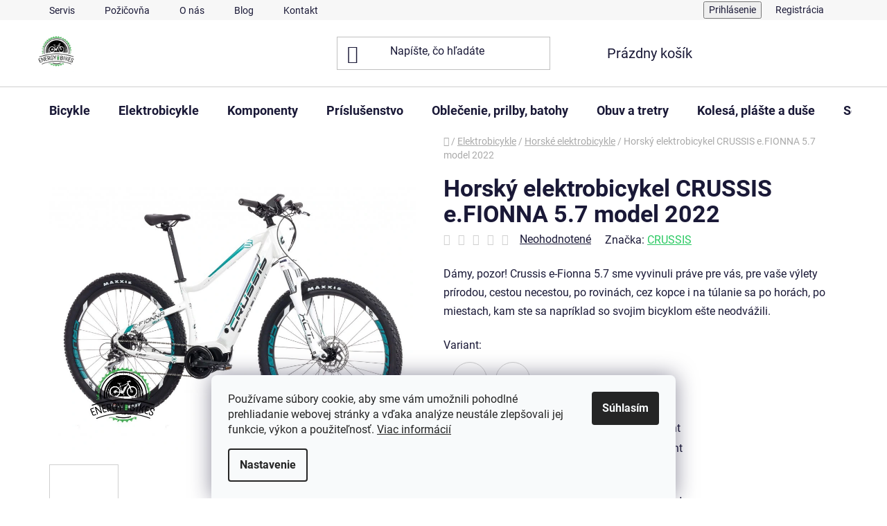

--- FILE ---
content_type: text/html; charset=utf-8
request_url: https://www.energybikes.sk/horske-elektrobicykle/horsky-elektrobicykel-crussis-e-fionna-5-7/
body_size: 44631
content:
<!doctype html><html lang="sk" dir="ltr" class="header-background-light external-fonts-loaded"><head><meta charset="utf-8" /><meta name="viewport" content="width=device-width,initial-scale=1" /><title>Horský elektrobicykel CRUSSIS e.FIONNA 5.7 model 2022 - ENERGYBIKES</title><link rel="preconnect" href="https://cdn.myshoptet.com" /><link rel="dns-prefetch" href="https://cdn.myshoptet.com" /><link rel="preload" href="https://cdn.myshoptet.com/prj/dist/master/cms/libs/jquery/jquery-1.11.3.min.js" as="script" /><link href="https://cdn.myshoptet.com/prj/dist/master/cms/templates/frontend_templates/shared/css/font-face/roboto.css" rel="stylesheet"><link href="https://cdn.myshoptet.com/prj/dist/master/shop/dist/font-shoptet-13.css.3c47e30adfa2e9e2683b.css" rel="stylesheet"><script>
dataLayer = [];
dataLayer.push({'shoptet' : {
    "pageId": 730,
    "pageType": "productDetail",
    "currency": "EUR",
    "currencyInfo": {
        "decimalSeparator": ",",
        "exchangeRate": 1,
        "priceDecimalPlaces": 2,
        "symbol": "\u20ac",
        "symbolLeft": 1,
        "thousandSeparator": " "
    },
    "language": "sk",
    "projectId": 515227,
    "product": {
        "id": 139,
        "guid": "96f20e74-011d-11ed-813e-ecf4bbd5fcf2",
        "hasVariants": true,
        "codes": [
            {
                "code": 2101077
            },
            {
                "code": 2101078
            }
        ],
        "name": "Horsk\u00fd elektrobicykel CRUSSIS e.FIONNA 5.7 model 2022",
        "appendix": "",
        "weight": "1",
        "manufacturer": "CRUSSIS",
        "manufacturerGuid": "1EF533494BBA6FE68AA8DA0BA3DED3EE",
        "currentCategory": "Elektrobicykle | Horsk\u00e9 elektrobicykle",
        "currentCategoryGuid": "56e836cf-dc31-11ec-adb3-246e96436e9c",
        "defaultCategory": "Elektrobicykle | Horsk\u00e9 elektrobicykle",
        "defaultCategoryGuid": "56e836cf-dc31-11ec-adb3-246e96436e9c",
        "currency": "EUR",
        "priceWithVat": 1719
    },
    "stocks": [
        {
            "id": 10,
            "title": "Predaj\u0148a KOSTOLI\u0160TE",
            "isDeliveryPoint": 1,
            "visibleOnEshop": 1
        },
        {
            "id": "ext",
            "title": "Sklad",
            "isDeliveryPoint": 0,
            "visibleOnEshop": 1
        }
    ],
    "cartInfo": {
        "id": null,
        "freeShipping": false,
        "freeShippingFrom": 0,
        "leftToFreeGift": {
            "formattedPrice": "\u20ac100",
            "priceLeft": 100
        },
        "freeGift": false,
        "leftToFreeShipping": {
            "priceLeft": 0,
            "dependOnRegion": 0,
            "formattedPrice": "\u20ac0"
        },
        "discountCoupon": [],
        "getNoBillingShippingPrice": {
            "withoutVat": 0,
            "vat": 0,
            "withVat": 0
        },
        "cartItems": [],
        "taxMode": "ORDINARY"
    },
    "cart": [],
    "customer": {
        "priceRatio": 1,
        "priceListId": 1,
        "groupId": null,
        "registered": false,
        "mainAccount": false
    }
}});
dataLayer.push({'cookie_consent' : {
    "marketing": "denied",
    "analytics": "denied"
}});
document.addEventListener('DOMContentLoaded', function() {
    shoptet.consent.onAccept(function(agreements) {
        if (agreements.length == 0) {
            return;
        }
        dataLayer.push({
            'cookie_consent' : {
                'marketing' : (agreements.includes(shoptet.config.cookiesConsentOptPersonalisation)
                    ? 'granted' : 'denied'),
                'analytics': (agreements.includes(shoptet.config.cookiesConsentOptAnalytics)
                    ? 'granted' : 'denied')
            },
            'event': 'cookie_consent'
        });
    });
});
</script>

<!-- Google Tag Manager -->
<script>(function(w,d,s,l,i){w[l]=w[l]||[];w[l].push({'gtm.start':
new Date().getTime(),event:'gtm.js'});var f=d.getElementsByTagName(s)[0],
j=d.createElement(s),dl=l!='dataLayer'?'&l='+l:'';j.async=true;j.src=
'https://www.googletagmanager.com/gtm.js?id='+i+dl;f.parentNode.insertBefore(j,f);
})(window,document,'script','dataLayer','GTM-M66KL89');</script>
<!-- End Google Tag Manager -->

<meta property="og:type" content="website"><meta property="og:site_name" content="energybikes.sk"><meta property="og:url" content="https://www.energybikes.sk/horske-elektrobicykle/horsky-elektrobicykel-crussis-e-fionna-5-7/"><meta property="og:title" content="Horský elektrobicykel CRUSSIS e.FIONNA 5.7 model 2022 - ENERGYBIKES"><meta name="author" content="ENERGYBIKES"><meta name="web_author" content="Shoptet.sk"><meta name="dcterms.rightsHolder" content="www.energybikes.sk"><meta name="robots" content="index,follow"><meta property="og:image" content="https://cdn.myshoptet.com/usr/www.energybikes.sk/user/shop/big/139_e-fionna-5-7.jpg?62d56192"><meta property="og:description" content="Horský elektrobicykel e.FIONNA 5.7 je určený pre jazdu v teréne, ale bez problému zvládne i cestu alebo cyklochodník. Záleží len na vás."><meta name="description" content="Horský elektrobicykel e.FIONNA 5.7 je určený pre jazdu v teréne, ale bez problému zvládne i cestu alebo cyklochodník. Záleží len na vás."><meta name="google-site-verification" content="660852891"><meta property="product:price:amount" content="1719"><meta property="product:price:currency" content="EUR"><style>:root {--color-primary: #2AC962;--color-primary-h: 141;--color-primary-s: 65%;--color-primary-l: 48%;--color-primary-hover: #36FC7B;--color-primary-hover-h: 141;--color-primary-hover-s: 97%;--color-primary-hover-l: 60%;--color-secondary: #2AC962;--color-secondary-h: 141;--color-secondary-s: 65%;--color-secondary-l: 48%;--color-secondary-hover: #36FC7B;--color-secondary-hover-h: 141;--color-secondary-hover-s: 97%;--color-secondary-hover-l: 60%;--color-tertiary: #1a1937;--color-tertiary-h: 242;--color-tertiary-s: 38%;--color-tertiary-l: 16%;--color-tertiary-hover: #000000;--color-tertiary-hover-h: 0;--color-tertiary-hover-s: 0%;--color-tertiary-hover-l: 0%;--color-header-background: #ffffff;--template-font: "Roboto";--template-headings-font: "Roboto";--header-background-url: none;--cookies-notice-background: #F8FAFB;--cookies-notice-color: #252525;--cookies-notice-button-hover: #27263f;--cookies-notice-link-hover: #3b3a5f;--templates-update-management-preview-mode-content: "Náhľad aktualizácií šablóny je aktívny pre váš prehliadač."}</style>
    
    <link href="https://cdn.myshoptet.com/prj/dist/master/shop/dist/main-13.less.96035efb4db1532b3cd7.css" rel="stylesheet" />
            <link href="https://cdn.myshoptet.com/prj/dist/master/shop/dist/mobile-header-v1-13.less.629f2f48911e67d0188c.css" rel="stylesheet" />
    
    <script>var shoptet = shoptet || {};</script>
    <script src="https://cdn.myshoptet.com/prj/dist/master/shop/dist/main-3g-header.js.05f199e7fd2450312de2.js"></script>
<!-- User include --><!-- api 666(313) html code header -->
<script async importance="high" src="https://download.databreakers.com/clients/shoptet_energybikes_s_515227/booster_v2.js"></script>
<!-- service 1228(847) html code header -->
<link 
rel="stylesheet" 
href="https://cdn.myshoptet.com/usr/dmartini.myshoptet.com/user/documents/upload/dmartini/shop_rating/shop_rating.min.css?140"
data-author="Dominik Martini" 
data-author-web="dmartini.cz">
<!-- service 1602(1192) html code header -->
<style>
:root {
  --shk5-box-background: #f3f7d8;
  --shk5-box-border-c: #c7db24;
  --shk5-box-title-c: #596400;
  --shk5-row-border-c: #9db00266;
  --shk5-text-stock: #9db002;
  --shk5-text-stock-empty: #fb0700;
}

.shkDetailStock {
  background-color: var(--shk5-box-background);
  border: 1px solid var(--shk5-box-border-c);
  padding: 10px 20px;
  color: var(--shk5-text-stock);
  margin-bottom: 16px;
  width: 100%;
}
.shkDetailStock__title {
  font-weight: 700;
  text-transform: uppercase;
  font-size: 16px;
  padding-bottom: 10px;
  display: block;
  color: var(--shk5-box-title-c);
}
.shkDetailStock__row.shkDetailStock__row--warehouse {
	display: flex;
  font-size: 15px;
  padding-bottom: 3px;
  margin-bottom: 4px;
  border-bottom: 1px dashed var(--shk5-row-border-c);
  justify-content: space-between;
}
.shkDetailStock__row.shkDetailStock__row--warehouse:hover {
  font-weight: 700;
  border-bottom: 1px solid;
}
.shkDetailStock__col:nth-of-type(2) {
    font-weight: 700;
    padding-left: 10px;
    white-space: nowrap;
}
.shkDetailStock__row.shkDetailStock__row--warehouse:hover .shkDetailStock__col:nth-of-type(2) {
    font-weight: 800;
}
.shkDetailStock__row.shkDetailStock__row--warehouse.shkDetailStock__row--stockEmpty {
	color: var(--shk5-text-stock-empty);
}
.shkDetailStock__row.shkDetailStock__row--warehouse:last-of-type,
.shkDetailStock__row.shkDetailStock__row--warehouse:last-of-type:hover {
	border-bottom: none;
}

.template-14 .shkDetailStock {
	border-radius: 8px;
}
.template-12 .shkDetailStock {
	margin-top: -1px;
}
.template-09 .shkDetailStock {
	width: 100%;
}
.template-05 .shkDetailStock {
  margin-bottom: 0;
  margin-top: 10px;
}
@media only screen and (max-width: 40.063em) {
  .template-05 .shkDetailStock {
    margin-bottom: 6px;
  }
}
.template-04 .shkDetailStock {
	margin-bottom: 6px;
}
.template-04 .shkDetailStock__row.shkDetailStock__row--warehouse {
	font-size: 14px;
	padding-bottom: 5px;
  margin-bottom: 6px;
}

.fix-detail-header .shkDetailStock {
	display: none;
}

/* Vlastní řazení prodejen */
.shkDetailStock--customOrder {
    display: flex;
    flex-direction: column;
}
.shkDetailStock--customOrder .shkDetailStock__row.shkDetailStock__row--warehouse {
    border-bottom: 1px dashed var(--shk5-row-border-c);
}
.shkDetailStock--customOrder .shkDetailStock__row.shkDetailStock__row--warehouse:hover {
        border-bottom: 1px solid;
}
.shkDetailStock--customOrder .shkDetailStock__row--warehouse.shkDetailStock__row--isLast,
.shkDetailStock--customOrder .shkDetailStock__row--warehouse.shkDetailStock__row--isLast:hover {
    border-bottom: none;
}

/* Vlastní popisky k prodejnám */
.shkDetailStock__customDesc {
    display: block;
    font-size: 13px;
}

/* Dodatečná optimalizace pro merkur */
@media screen and (max-width: 767px) {
    .paxio-merkur .shkDetailStock {
      margin-top: 10px;
    }
}
@media screen and (max-width: 479px) {
    .paxio-merkur .p-detail .add-to-cart .quantity {
      position: inherit;
      bottom: 0;
    }
}
</style>
<!-- project html code header -->
<meta name="facebook-domain-verification" content="09c8md2u3xcc8cep89xb9zb0drwan6" />
<link rel="stylesheet" href="https://cdnjs.cloudflare.com/ajax/libs/font-awesome/6.3.0/css/all.min.css">
<link rel="stylesheet" href="https://cdn.myshoptet.com/usr/www.energybikes.sk/user/documents/user/documents/style.css?v=1.0.8"  />

<style>
.plus-gallery-item {
	border-style: hidden;
}

@media screen and (max-width: 480px) {
    .radio-wrapper input[type=radio]+label {
        flex-wrap: nowrap;
    }
    
    .shipping-billing-name {
				font-size: 14px;
    		font-weight: 500;
		}
}

/*black friday akcia použitý class posledný kus*/
.flag.flag-posledny-kus {
	color: #fff;
	font-weight: 400;
  text-align: center;
  font-size: 10px;
  letter-spacing: 1.3px;
	padding: 8px 8px 8px 8px;
}

</style>

<style>
.welcome h1 {
	text-align: center;
}

.welcome .wrapper {
    display: flex;
    flex-direction: row;
    justify-content: center;
    align-items: center;
    max-height: 631px;
    margin-bottom: 50px;
}

.welcome .wrapper img {
    width: 50%;
    max-height: 631px;
    border-radius: 0px;
    height: 631px;
    object-fit: cover;
}

.welcome .wrapper .right-section {
    background: #2AC962;
    border-radius: 0px;
    align-self: stretch;
    display: flex;
    flex-direction: column;
    justify-content: center;
    padding: 0 110px;
    height: 631px;
    font-size: 18px;
    font-weight: 400;
    color: #fff;
}

.welcome .wrapper .right-section .button {
    border: 2px solid #1a1937;
    padding: 18px 32px;
    max-width: fit-content;
    text-align: center;
    letter-spacing: 0.02em;
    text-transform: uppercase;
    color: #1a1937;
    flex-grow: 0;
    text-decoration: none;
    font-size: 14px;
    line-height: 1;
    transition: all .4s;
}

.welcome .wrapper .right-section .button:hover {
    background-color: #1a1937;
    color: #fff;
}

@media (max-width: 1200px){
	.welcome .wrapper {
    	flex-direction: column;
    	max-height: 100%;
	}
}

@media (max-width: 450px){
  .welcome .wrapper {
      max-height: 100% !important;
  }
}

@media (max-width: 1200px){
  .welcome .wrapper img {
      width: 100%;
  }
}

@media (max-width: 450px){
  .welcome .wrapper img {
      max-height: 240px;
  }
}

@media (max-width: 1200px){
  .welcome .wrapper .right-section {
      width: 100%;
      padding: 25px;
      height: auto;
  }
}
</style>

<style>
/*Zmení farbu ohraničenia podkategórie na stránke kategórie*/
.subcategories.with-image li {
		border: 1px solid #CCCCCC;
    border-radius: 5px;
}

/*Úprava baneru konkurenčných výhod*/
.benefitBanner__item {
		border: 1px solid #CCCCCC;
    border-radius: 5px;
    padding-left: 15px;
    padding-top: 10px;
    padding-bottom: 10px;
}

@media (min-width: 992px) { 
  .benefitBanner__item {
      flex: 1 1 20%;
      margin-right: 15px;
  }
}

@media (min-width: 1200px) {
  .multiple-columns-body .benefitBanner__item {
      flex: 1 1 20%;
  }
}
</style>

<style>
.description-inner {
	flex-wrap: nowrap;
}
</style>

<style>
/*Upravuje tabuľku parametrov v podrobnom popise*/
.paramtable td {
	padding: 10px;
  text-align: left;
  border-bottom: 1px solid #ddd;
  overflow-x: auto;
  overflow-y: auto;
}

.paramtable tr:hover {
	background-color: #f2f2f2
}
/*Upravuje tabuľku veľkosti v podrobnom popise*/
.sizetable th {
  padding: 15px;
}

.sizetable td {
	padding: 10px;
  text-align: center;
  overflow-x: auto;
  overflow-y: auto;
  border-bottom: 1px solid #ddd;
}

.sizetable tr:hover {
	background-color: #f2f2f2
}
</style>

<style>
.surcharge-label {
	font-weight: bold;
}
</style>
<!-- /User include --><link rel="shortcut icon" href="/favicon.ico" type="image/x-icon" /><link rel="canonical" href="https://www.energybikes.sk/horske-elektrobicykle/horsky-elektrobicykel-crussis-e-fionna-5-7/" />    <script>
        var _hwq = _hwq || [];
        _hwq.push(['setKey', '24AEA47F4A45CBCAEDE5D17E238F0417']);
        _hwq.push(['setTopPos', '150']);
        _hwq.push(['showWidget', '21']);
        (function() {
            var ho = document.createElement('script');
            ho.src = 'https://sk.im9.cz/direct/i/gjs.php?n=wdgt&sak=24AEA47F4A45CBCAEDE5D17E238F0417';
            var s = document.getElementsByTagName('script')[0]; s.parentNode.insertBefore(ho, s);
        })();
    </script>
    <!-- Global site tag (gtag.js) - Google Analytics -->
    <script async src="https://www.googletagmanager.com/gtag/js?id=17853987166"></script>
    <script>
        
        window.dataLayer = window.dataLayer || [];
        function gtag(){dataLayer.push(arguments);}
        

                    console.debug('default consent data');

            gtag('consent', 'default', {"ad_storage":"denied","analytics_storage":"denied","ad_user_data":"denied","ad_personalization":"denied","wait_for_update":500});
            dataLayer.push({
                'event': 'default_consent'
            });
        
        gtag('js', new Date());

        
                gtag('config', 'G-ZT2F76CEHP', {"groups":"GA4","send_page_view":false,"content_group":"productDetail","currency":"EUR","page_language":"sk"});
        
                gtag('config', 'AW-669958153', {"allow_enhanced_conversions":true});
        
                gtag('config', 'AW-17853987166', {"allow_enhanced_conversions":true});
        
        
        
        
                    gtag('event', 'page_view', {"send_to":"GA4","page_language":"sk","content_group":"productDetail","currency":"EUR"});
        
                gtag('set', 'currency', 'EUR');

        gtag('event', 'view_item', {
            "send_to": "UA",
            "items": [
                {
                    "id": "2101077",
                    "name": "Horsk\u00fd elektrobicykel CRUSSIS e.FIONNA 5.7 model 2022",
                    "category": "Elektrobicykle \/ Horsk\u00e9 elektrobicykle",
                                        "brand": "CRUSSIS",
                                                            "variant": "Kapacita bat\u00e9rie: 468Wh (13Ah), Ve\u013ekos\u0165 r\u00e1mu: 17\"",
                                        "price": 1397.56
                }
            ]
        });
        
        
        
        
        
                    gtag('event', 'view_item', {"send_to":"GA4","page_language":"sk","content_group":"productDetail","value":1397.5599999999999,"currency":"EUR","items":[{"item_id":"2101077","item_name":"Horsk\u00fd elektrobicykel CRUSSIS e.FIONNA 5.7 model 2022","item_brand":"CRUSSIS","item_category":"Elektrobicykle","item_category2":"Horsk\u00e9 elektrobicykle","item_variant":"2101077~Kapacita bat\u00e9rie: 468Wh (13Ah), Ve\u013ekos\u0165 r\u00e1mu: 17\"","price":1397.5599999999999,"quantity":1,"index":0}]});
        
        
        
        
        
        
        
        document.addEventListener('DOMContentLoaded', function() {
            if (typeof shoptet.tracking !== 'undefined') {
                for (var id in shoptet.tracking.bannersList) {
                    gtag('event', 'view_promotion', {
                        "send_to": "UA",
                        "promotions": [
                            {
                                "id": shoptet.tracking.bannersList[id].id,
                                "name": shoptet.tracking.bannersList[id].name,
                                "position": shoptet.tracking.bannersList[id].position
                            }
                        ]
                    });
                }
            }

            shoptet.consent.onAccept(function(agreements) {
                if (agreements.length !== 0) {
                    console.debug('gtag consent accept');
                    var gtagConsentPayload =  {
                        'ad_storage': agreements.includes(shoptet.config.cookiesConsentOptPersonalisation)
                            ? 'granted' : 'denied',
                        'analytics_storage': agreements.includes(shoptet.config.cookiesConsentOptAnalytics)
                            ? 'granted' : 'denied',
                                                                                                'ad_user_data': agreements.includes(shoptet.config.cookiesConsentOptPersonalisation)
                            ? 'granted' : 'denied',
                        'ad_personalization': agreements.includes(shoptet.config.cookiesConsentOptPersonalisation)
                            ? 'granted' : 'denied',
                        };
                    console.debug('update consent data', gtagConsentPayload);
                    gtag('consent', 'update', gtagConsentPayload);
                    dataLayer.push(
                        { 'event': 'update_consent' }
                    );
                }
            });
        });
    </script>
<script>
    (function(t, r, a, c, k, i, n, g) { t['ROIDataObject'] = k;
    t[k]=t[k]||function(){ (t[k].q=t[k].q||[]).push(arguments) },t[k].c=i;n=r.createElement(a),
    g=r.getElementsByTagName(a)[0];n.async=1;n.src=c;g.parentNode.insertBefore(n,g)
    })(window, document, 'script', '//www.heureka.sk/ocm/sdk.js?source=shoptet&version=2&page=product_detail', 'heureka', 'sk');

    heureka('set_user_consent', 0);
</script>
</head><body class="desktop id-730 in-horske-elektrobicykle template-13 type-product type-detail one-column-body columns-mobile-2 columns-3 smart-labels-active ums_forms_redesign--off ums_a11y_category_page--on ums_discussion_rating_forms--off ums_flags_display_unification--on ums_a11y_login--on mobile-header-version-1"><noscript>
    <style>
        #header {
            padding-top: 0;
            position: relative !important;
            top: 0;
        }
        .header-navigation {
            position: relative !important;
        }
        .overall-wrapper {
            margin: 0 !important;
        }
        body:not(.ready) {
            visibility: visible !important;
        }
    </style>
    <div class="no-javascript">
        <div class="no-javascript__title">Musíte zmeniť nastavenie vášho prehliadača</div>
        <div class="no-javascript__text">Pozrite sa na: <a href="https://www.google.com/support/bin/answer.py?answer=23852">Ako povoliť JavaScript vo vašom prehliadači</a>.</div>
        <div class="no-javascript__text">Ak používate software na blokovanie reklám, možno bude potrebné, aby ste povolili JavaScript z tejto stránky.</div>
        <div class="no-javascript__text">Ďakujeme.</div>
    </div>
</noscript>

        <div id="fb-root"></div>
        <script>
            window.fbAsyncInit = function() {
                FB.init({
//                    appId            : 'your-app-id',
                    autoLogAppEvents : true,
                    xfbml            : true,
                    version          : 'v19.0'
                });
            };
        </script>
        <script async defer crossorigin="anonymous" src="https://connect.facebook.net/sk_SK/sdk.js"></script>
<!-- Google Tag Manager (noscript) -->
<noscript><iframe src="https://www.googletagmanager.com/ns.html?id=GTM-M66KL89"
height="0" width="0" style="display:none;visibility:hidden"></iframe></noscript>
<!-- End Google Tag Manager (noscript) -->

    <div class="siteCookies siteCookies--bottom siteCookies--light js-siteCookies" role="dialog" data-testid="cookiesPopup" data-nosnippet>
        <div class="siteCookies__form">
            <div class="siteCookies__content">
                <div class="siteCookies__text">
                    Používame súbory cookie, aby sme vám umožnili pohodlné prehliadanie webovej stránky a vďaka analýze neustále zlepšovali jej funkcie, výkon a použiteľnosť. <a href="/podmienky-ochrany-osobnych-udajov/" target="_blank" rel="noopener noreferrer">Viac informácií</a>
                </div>
                <p class="siteCookies__links">
                    <button class="siteCookies__link js-cookies-settings" aria-label="Nastavenia cookies" data-testid="cookiesSettings">Nastavenie</button>
                </p>
            </div>
            <div class="siteCookies__buttonWrap">
                                <button class="siteCookies__button js-cookiesConsentSubmit" value="all" aria-label="Prijať cookies" data-testid="buttonCookiesAccept">Súhlasím</button>
            </div>
        </div>
        <script>
            document.addEventListener("DOMContentLoaded", () => {
                const siteCookies = document.querySelector('.js-siteCookies');
                document.addEventListener("scroll", shoptet.common.throttle(() => {
                    const st = document.documentElement.scrollTop;
                    if (st > 1) {
                        siteCookies.classList.add('siteCookies--scrolled');
                    } else {
                        siteCookies.classList.remove('siteCookies--scrolled');
                    }
                }, 100));
            });
        </script>
    </div>
<a href="#content" class="skip-link sr-only">Prejsť na obsah</a><div class="overall-wrapper"><div class="user-action"><div class="container">
    <div class="user-action-in">
                    <div id="login" class="user-action-login popup-widget login-widget" role="dialog" aria-labelledby="loginHeading">
        <div class="popup-widget-inner">
                            <h2 id="loginHeading">Prihlásenie k vášmu účtu</h2><div id="customerLogin"><form action="/action/Customer/Login/" method="post" id="formLoginIncluded" class="csrf-enabled formLogin" data-testid="formLogin"><input type="hidden" name="referer" value="" /><div class="form-group"><div class="input-wrapper email js-validated-element-wrapper no-label"><input type="email" name="email" class="form-control" autofocus placeholder="E-mailová adresa (napr. jan@novak.sk)" data-testid="inputEmail" autocomplete="email" required /></div></div><div class="form-group"><div class="input-wrapper password js-validated-element-wrapper no-label"><input type="password" name="password" class="form-control" placeholder="Heslo" data-testid="inputPassword" autocomplete="current-password" required /><span class="no-display">Nemôžete vyplniť toto pole</span><input type="text" name="surname" value="" class="no-display" /></div></div><div class="form-group"><div class="login-wrapper"><button type="submit" class="btn btn-secondary btn-text btn-login" data-testid="buttonSubmit">Prihlásiť sa</button><div class="password-helper"><a href="/registracia/" data-testid="signup" rel="nofollow">Nová registrácia</a><a href="/klient/zabudnute-heslo/" rel="nofollow">Zabudnuté heslo</a></div></div></div><div class="social-login-buttons"><div class="social-login-buttons-divider"><span>alebo</span></div><div class="form-group"><a href="/action/Social/login/?provider=Facebook" class="login-btn facebook" rel="nofollow"><span class="login-facebook-icon"></span><strong>Prihlásiť sa cez Facebook</strong></a></div><div class="form-group"><a href="/action/Social/login/?provider=Google" class="login-btn google" rel="nofollow"><span class="login-google-icon"></span><strong>Prihlásiť sa cez Google</strong></a></div></div></form>
</div>                    </div>
    </div>

                <div id="cart-widget" class="user-action-cart popup-widget cart-widget loader-wrapper" data-testid="popupCartWidget" role="dialog" aria-hidden="true">
            <div class="popup-widget-inner cart-widget-inner place-cart-here">
                <div class="loader-overlay">
                    <div class="loader"></div>
                </div>
            </div>
        </div>
    </div>
</div>
</div><div class="top-navigation-bar" data-testid="topNavigationBar">

    <div class="container">

                            <div class="top-navigation-menu">
                <ul class="top-navigation-bar-menu">
                                            <li class="top-navigation-menu-item-781">
                            <a href="/servis-elektrobicyklov-a-bicyklov/" title="Servis">Servis</a>
                        </li>
                                            <li class="top-navigation-menu-item-784">
                            <a href="/pozicovna-elektrobicyklov/" title="Požičovňa elektrobicyklov">Požičovňa</a>
                        </li>
                                            <li class="top-navigation-menu-item-790">
                            <a href="/o-nas/" title="O nás">O nás</a>
                        </li>
                                            <li class="top-navigation-menu-item-1126">
                            <a href="/blog/" title="BLOG">Blog</a>
                        </li>
                                            <li class="top-navigation-menu-item-29">
                            <a href="/kontakt/" title="Kontakt">Kontakt</a>
                        </li>
                                    </ul>
                <div class="top-navigation-menu-trigger">Viac</div>
                <ul class="top-navigation-bar-menu-helper"></ul>
            </div>
        
        <div class="top-navigation-tools">
                        <button class="top-nav-button top-nav-button-login toggle-window" type="button" data-target="login" aria-haspopup="dialog" aria-controls="login" aria-expanded="false" data-testid="signin"><span>Prihlásenie</span></button>
    <a href="/registracia/" class="top-nav-button top-nav-button-register" data-testid="headerSignup">Registrácia</a>
        </div>

    </div>

</div>
<header id="header">
        <div class="header-top">
            <div class="container navigation-wrapper header-top-wrapper">
                <div class="site-name"><a href="/" data-testid="linkWebsiteLogo"><img src="https://cdn.myshoptet.com/usr/www.energybikes.sk/user/logos/energybikes1.jpg" alt="ENERGYBIKES" fetchpriority="low" /></a></div>                <div class="search" itemscope itemtype="https://schema.org/WebSite">
                    <meta itemprop="headline" content="Horské elektrobicykle"/><meta itemprop="url" content="https://www.energybikes.sk"/><meta itemprop="text" content="Horský elektrobicykel e.FIONNA 5.7 je určený pre jazdu v teréne, ale bez problému zvládne i cestu alebo cyklochodník. Záleží len na vás."/>                    <form action="/action/ProductSearch/prepareString/" method="post"
    id="formSearchForm" class="search-form compact-form js-search-main"
    itemprop="potentialAction" itemscope itemtype="https://schema.org/SearchAction" data-testid="searchForm">
    <fieldset>
        <meta itemprop="target"
            content="https://www.energybikes.sk/vyhladavanie/?string={string}"/>
        <input type="hidden" name="language" value="sk"/>
        
            
    <span class="search-input-icon" aria-hidden="true"></span>

<input
    type="search"
    name="string"
        class="query-input form-control search-input js-search-input"
    placeholder="Napíšte, čo hľadáte"
    autocomplete="off"
    required
    itemprop="query-input"
    aria-label="Vyhľadávanie"
    data-testid="searchInput"
>
            <button type="submit" class="btn btn-default search-button" data-testid="searchBtn">Hľadať</button>
        
    </fieldset>
</form>
                </div>
                <div class="navigation-buttons">
                    <a href="#" class="toggle-window" data-target="search" data-testid="linkSearchIcon"><span class="sr-only">Hľadať</span></a>
                        
    <a href="/kosik/" class="btn btn-icon toggle-window cart-count" data-target="cart" data-hover="true" data-redirect="true" data-testid="headerCart" rel="nofollow" aria-haspopup="dialog" aria-expanded="false" aria-controls="cart-widget">
        
                <span class="sr-only">Nákupný košík</span>
        
            <span class="cart-price visible-lg-inline-block" data-testid="headerCartPrice">
                                    Prázdny košík                            </span>
        
    
            </a>
                    <a href="#" class="toggle-window" data-target="navigation" data-testid="hamburgerMenu"></a>
                </div>
            </div>
        </div>
        <div class="header-bottom">
            <div class="container navigation-wrapper header-bottom-wrapper js-navigation-container">
                <nav id="navigation" aria-label="Hlavné menu" data-collapsible="true"><div class="navigation-in menu"><ul class="menu-level-1" role="menubar" data-testid="headerMenuItems"><li class="menu-item-706 ext" role="none"><a href="/bicykle/" data-testid="headerMenuItem" role="menuitem" aria-haspopup="true" aria-expanded="false"><b>Bicykle</b><span class="submenu-arrow"></span></a><ul class="menu-level-2" aria-label="Bicykle" tabindex="-1" role="menu"><li class="menu-item-712 has-third-level" role="none"><a href="/horske-bicykle/" class="menu-image" data-testid="headerMenuItem" tabindex="-1" aria-hidden="true"><img src="data:image/svg+xml,%3Csvg%20width%3D%22140%22%20height%3D%22100%22%20xmlns%3D%22http%3A%2F%2Fwww.w3.org%2F2000%2Fsvg%22%3E%3C%2Fsvg%3E" alt="" aria-hidden="true" width="140" height="100"  data-src="https://cdn.myshoptet.com/usr/www.energybikes.sk/user/categories/thumb/bicykle.jpg" fetchpriority="low" /></a><div><a href="/horske-bicykle/" data-testid="headerMenuItem" role="menuitem"><span>Horské bicykle</span></a>
                                                    <ul class="menu-level-3" role="menu">
                                                                    <li class="menu-item-799" role="none">
                                        <a href="/horske-bicykle-s-pevnym-ramom/" data-testid="headerMenuItem" role="menuitem">
                                            S pevným rámom</a>,                                    </li>
                                                                    <li class="menu-item-802" role="none">
                                        <a href="/horske-bicykle-celoodpruzene/" data-testid="headerMenuItem" role="menuitem">
                                            Celoodpružené</a>,                                    </li>
                                                                    <li class="menu-item-805" role="none">
                                        <a href="/horske-bicykle-damske/" data-testid="headerMenuItem" role="menuitem">
                                            Dámske</a>                                    </li>
                                                            </ul>
                        </div></li><li class="menu-item-715 has-third-level" role="none"><a href="/krosove-bicykle/" class="menu-image" data-testid="headerMenuItem" tabindex="-1" aria-hidden="true"><img src="data:image/svg+xml,%3Csvg%20width%3D%22140%22%20height%3D%22100%22%20xmlns%3D%22http%3A%2F%2Fwww.w3.org%2F2000%2Fsvg%22%3E%3C%2Fsvg%3E" alt="" aria-hidden="true" width="140" height="100"  data-src="https://cdn.myshoptet.com/usr/www.energybikes.sk/user/categories/thumb/square-cross-essential1w.jpg" fetchpriority="low" /></a><div><a href="/krosove-bicykle/" data-testid="headerMenuItem" role="menuitem"><span>Krosové bicykle</span></a>
                                                    <ul class="menu-level-3" role="menu">
                                                                    <li class="menu-item-808" role="none">
                                        <a href="/krosove-bicykle-panske/" data-testid="headerMenuItem" role="menuitem">
                                            Pánske</a>,                                    </li>
                                                                    <li class="menu-item-811" role="none">
                                        <a href="/krosove-bicykle-damske/" data-testid="headerMenuItem" role="menuitem">
                                            Dámske</a>                                    </li>
                                                            </ul>
                        </div></li><li class="menu-item-718 has-third-level" role="none"><a href="/trekingove-bicykle/" class="menu-image" data-testid="headerMenuItem" tabindex="-1" aria-hidden="true"><img src="data:image/svg+xml,%3Csvg%20width%3D%22140%22%20height%3D%22100%22%20xmlns%3D%22http%3A%2F%2Fwww.w3.org%2F2000%2Fsvg%22%3E%3C%2Fsvg%3E" alt="" aria-hidden="true" width="140" height="100"  data-src="https://cdn.myshoptet.com/usr/www.energybikes.sk/user/categories/thumb/square-trekking-essential.jpg" fetchpriority="low" /></a><div><a href="/trekingove-bicykle/" data-testid="headerMenuItem" role="menuitem"><span>Trekingové bicykle</span></a>
                                                    <ul class="menu-level-3" role="menu">
                                                                    <li class="menu-item-814" role="none">
                                        <a href="/trekingove-bicykle-panske/" data-testid="headerMenuItem" role="menuitem">
                                            Pánske</a>,                                    </li>
                                                                    <li class="menu-item-817" role="none">
                                        <a href="/trekingove-bicykle-damske/" data-testid="headerMenuItem" role="menuitem">
                                            Dámske</a>                                    </li>
                                                            </ul>
                        </div></li></ul></li>
<li class="menu-item-709 ext" role="none"><a href="/elektrobicykle/" data-testid="headerMenuItem" role="menuitem" aria-haspopup="true" aria-expanded="false"><b>Elektrobicykle</b><span class="submenu-arrow"></span></a><ul class="menu-level-2" aria-label="Elektrobicykle" tabindex="-1" role="menu"><li class="menu-item-730 has-third-level active" role="none"><a href="/horske-elektrobicykle/" class="menu-image" data-testid="headerMenuItem" tabindex="-1" aria-hidden="true"><img src="data:image/svg+xml,%3Csvg%20width%3D%22140%22%20height%3D%22100%22%20xmlns%3D%22http%3A%2F%2Fwww.w3.org%2F2000%2Fsvg%22%3E%3C%2Fsvg%3E" alt="" aria-hidden="true" width="140" height="100"  data-src="https://cdn.myshoptet.com/usr/www.energybikes.sk/user/categories/thumb/ebike.jpg" fetchpriority="low" /></a><div><a href="/horske-elektrobicykle/" data-testid="headerMenuItem" role="menuitem"><span>Horské elektrobicykle</span></a>
                                                    <ul class="menu-level-3" role="menu">
                                                                    <li class="menu-item-748" role="none">
                                        <a href="/horske-elektrobicykle-s-pevnym-ramom/" data-testid="headerMenuItem" role="menuitem">
                                            S pevným rámom</a>,                                    </li>
                                                                    <li class="menu-item-745" role="none">
                                        <a href="/horske-elektrobicykle-celoodpruzene/" data-testid="headerMenuItem" role="menuitem">
                                            Celoodpružené</a>,                                    </li>
                                                                    <li class="menu-item-751" role="none">
                                        <a href="/horske-elektrobicykle-damske/" data-testid="headerMenuItem" role="menuitem">
                                            Dámske</a>                                    </li>
                                                            </ul>
                        </div></li><li class="menu-item-736 has-third-level" role="none"><a href="/krosove-elektrobicykle/" class="menu-image" data-testid="headerMenuItem" tabindex="-1" aria-hidden="true"><img src="data:image/svg+xml,%3Csvg%20width%3D%22140%22%20height%3D%22100%22%20xmlns%3D%22http%3A%2F%2Fwww.w3.org%2F2000%2Fsvg%22%3E%3C%2Fsvg%3E" alt="" aria-hidden="true" width="140" height="100"  data-src="https://cdn.myshoptet.com/usr/www.energybikes.sk/user/categories/thumb/krosove.jpg" fetchpriority="low" /></a><div><a href="/krosove-elektrobicykle/" data-testid="headerMenuItem" role="menuitem"><span>Krosové elektrobicykle</span></a>
                                                    <ul class="menu-level-3" role="menu">
                                                                    <li class="menu-item-826" role="none">
                                        <a href="/krosove-elektrobicykle-panske/" data-testid="headerMenuItem" role="menuitem">
                                            Pánske</a>,                                    </li>
                                                                    <li class="menu-item-829" role="none">
                                        <a href="/krosove-elektrobicykle-damske/" data-testid="headerMenuItem" role="menuitem">
                                            Dámske</a>                                    </li>
                                                            </ul>
                        </div></li><li class="menu-item-733 has-third-level" role="none"><a href="/trekingove-elektrobicykle/" class="menu-image" data-testid="headerMenuItem" tabindex="-1" aria-hidden="true"><img src="data:image/svg+xml,%3Csvg%20width%3D%22140%22%20height%3D%22100%22%20xmlns%3D%22http%3A%2F%2Fwww.w3.org%2F2000%2Fsvg%22%3E%3C%2Fsvg%3E" alt="" aria-hidden="true" width="140" height="100"  data-src="https://cdn.myshoptet.com/usr/www.energybikes.sk/user/categories/thumb/trek.jpg" fetchpriority="low" /></a><div><a href="/trekingove-elektrobicykle/" data-testid="headerMenuItem" role="menuitem"><span>Trekingové elektrobicykle</span></a>
                                                    <ul class="menu-level-3" role="menu">
                                                                    <li class="menu-item-820" role="none">
                                        <a href="/trekingove-elektrobicykle-panske/" data-testid="headerMenuItem" role="menuitem">
                                            Pánske</a>,                                    </li>
                                                                    <li class="menu-item-823" role="none">
                                        <a href="/trekingove-elektrobicykle-damske/" data-testid="headerMenuItem" role="menuitem">
                                            Dámske</a>                                    </li>
                                                            </ul>
                        </div></li><li class="menu-item-739 has-third-level" role="none"><a href="/mestske-elektrobicykle/" class="menu-image" data-testid="headerMenuItem" tabindex="-1" aria-hidden="true"><img src="data:image/svg+xml,%3Csvg%20width%3D%22140%22%20height%3D%22100%22%20xmlns%3D%22http%3A%2F%2Fwww.w3.org%2F2000%2Fsvg%22%3E%3C%2Fsvg%3E" alt="" aria-hidden="true" width="140" height="100"  data-src="https://cdn.myshoptet.com/usr/www.energybikes.sk/user/categories/thumb/mestsk__.jpg" fetchpriority="low" /></a><div><a href="/mestske-elektrobicykle/" data-testid="headerMenuItem" role="menuitem"><span>Mestské elektrobicykle</span></a>
                                                    <ul class="menu-level-3" role="menu">
                                                                    <li class="menu-item-1234" role="none">
                                        <a href="/stredovy-motor/" data-testid="headerMenuItem" role="menuitem">
                                            Stredový motor</a>,                                    </li>
                                                                    <li class="menu-item-1237" role="none">
                                        <a href="/motor-v-naboji-kolesa/" data-testid="headerMenuItem" role="menuitem">
                                            Motor v náboji kolesa</a>                                    </li>
                                                            </ul>
                        </div></li><li class="menu-item-742" role="none"><a href="/detske-elektrobicykle/" class="menu-image" data-testid="headerMenuItem" tabindex="-1" aria-hidden="true"><img src="data:image/svg+xml,%3Csvg%20width%3D%22140%22%20height%3D%22100%22%20xmlns%3D%22http%3A%2F%2Fwww.w3.org%2F2000%2Fsvg%22%3E%3C%2Fsvg%3E" alt="" aria-hidden="true" width="140" height="100"  data-src="https://cdn.myshoptet.com/usr/www.energybikes.sk/user/categories/thumb/kidebike.jpg" fetchpriority="low" /></a><div><a href="/detske-elektrobicykle/" data-testid="headerMenuItem" role="menuitem"><span>Detské elektrobicykle</span></a>
                        </div></li><li class="menu-item-1225" role="none"><a href="/crussis-2026/" class="menu-image" data-testid="headerMenuItem" tabindex="-1" aria-hidden="true"><img src="data:image/svg+xml,%3Csvg%20width%3D%22140%22%20height%3D%22100%22%20xmlns%3D%22http%3A%2F%2Fwww.w3.org%2F2000%2Fsvg%22%3E%3C%2Fsvg%3E" alt="" aria-hidden="true" width="140" height="100"  data-src="https://cdn.myshoptet.com/usr/www.energybikes.sk/user/categories/thumb/new_891509.png" fetchpriority="low" /></a><div><a href="/crussis-2026/" data-testid="headerMenuItem" role="menuitem"><span>Nové modely CRUSSIS 2026</span></a>
                        </div></li></ul></li>
<li class="menu-item-754 ext" role="none"><a href="/komponenty/" data-testid="headerMenuItem" role="menuitem" aria-haspopup="true" aria-expanded="false"><b>Komponenty</b><span class="submenu-arrow"></span></a><ul class="menu-level-2" aria-label="Komponenty" tabindex="-1" role="menu"><li class="menu-item-760 has-third-level" role="none"><a href="/na-bicykle/" class="menu-image" data-testid="headerMenuItem" tabindex="-1" aria-hidden="true"><img src="data:image/svg+xml,%3Csvg%20width%3D%22140%22%20height%3D%22100%22%20xmlns%3D%22http%3A%2F%2Fwww.w3.org%2F2000%2Fsvg%22%3E%3C%2Fsvg%3E" alt="" aria-hidden="true" width="140" height="100"  data-src="https://cdn.myshoptet.com/usr/www.energybikes.sk/user/categories/thumb/komponenty-1.jpg" fetchpriority="low" /></a><div><a href="/na-bicykle/" data-testid="headerMenuItem" role="menuitem"><span>Na bicykle</span></a>
                                                    <ul class="menu-level-3" role="menu">
                                                                    <li class="menu-item-835" role="none">
                                        <a href="/komponenty-na-bicykle-brzdy/" data-testid="headerMenuItem" role="menuitem">
                                            Brzdy</a>,                                    </li>
                                                                    <li class="menu-item-841" role="none">
                                        <a href="/komponenty-na-bicykle-pedale/" data-testid="headerMenuItem" role="menuitem">
                                            Pedále</a>,                                    </li>
                                                                    <li class="menu-item-847" role="none">
                                        <a href="/komponenty-na-bicykle-prehadzovace/" data-testid="headerMenuItem" role="menuitem">
                                            Prehadzovače</a>,                                    </li>
                                                                    <li class="menu-item-850" role="none">
                                        <a href="/komponenty-na-bicykle-presmyky/" data-testid="headerMenuItem" role="menuitem">
                                            Prešmyky</a>,                                    </li>
                                                                    <li class="menu-item-853" role="none">
                                        <a href="/komponenty-na-bicykle-radenie/" data-testid="headerMenuItem" role="menuitem">
                                            Radenie</a>,                                    </li>
                                                                    <li class="menu-item-856" role="none">
                                        <a href="/komponenty-na-bicykle-retaze/" data-testid="headerMenuItem" role="menuitem">
                                            Reťaze</a>,                                    </li>
                                                                    <li class="menu-item-868" role="none">
                                        <a href="/komponenty-na-bicykle-predstavce/" data-testid="headerMenuItem" role="menuitem">
                                            Predstavce</a>,                                    </li>
                                                                    <li class="menu-item-877" role="none">
                                        <a href="/komponenty-na-bicykle-sedla/" data-testid="headerMenuItem" role="menuitem">
                                            Sedlá</a>,                                    </li>
                                                                    <li class="menu-item-880" role="none">
                                        <a href="/komponenty-na-bicykle-sedlovky/" data-testid="headerMenuItem" role="menuitem">
                                            Sedlovky</a>,                                    </li>
                                                                    <li class="menu-item-886" role="none">
                                        <a href="/komponenty-na-bicykle-sady/" data-testid="headerMenuItem" role="menuitem">
                                            Sady</a>,                                    </li>
                                                                    <li class="menu-item-862" role="none">
                                        <a href="/komponenty-na-bicykle-stredove-zlozenie/" data-testid="headerMenuItem" role="menuitem">
                                            Stredové zloženie</a>,                                    </li>
                                                                    <li class="menu-item-865" role="none">
                                        <a href="/komponenty-na-bicykle-hlavove-zlozenie/" data-testid="headerMenuItem" role="menuitem">
                                            Hlavové zloženie</a>,                                    </li>
                                                                    <li class="menu-item-883" role="none">
                                        <a href="/komponenty-na-bicykle-bowdeny-lanka/" data-testid="headerMenuItem" role="menuitem">
                                            Bowdeny | Lanka</a>,                                    </li>
                                                                    <li class="menu-item-874" role="none">
                                        <a href="/komponenty-na-bicykle-gripy-omotavky/" data-testid="headerMenuItem" role="menuitem">
                                            Gripy | Omotávky</a>,                                    </li>
                                                                    <li class="menu-item-838" role="none">
                                        <a href="/komponenty-na-bicykle-kluky-prevodniky/" data-testid="headerMenuItem" role="menuitem">
                                            Kľuky | Prevodníky</a>,                                    </li>
                                                                    <li class="menu-item-844" role="none">
                                        <a href="/komponenty-na-bicykle-vidlice-tlmice/" data-testid="headerMenuItem" role="menuitem">
                                            Vidlice | Tlmiče</a>,                                    </li>
                                                                    <li class="menu-item-859" role="none">
                                        <a href="/komponenty-na-bicykle-kazety-pastorky/" data-testid="headerMenuItem" role="menuitem">
                                            Kazety | Pastorky</a>,                                    </li>
                                                                    <li class="menu-item-871" role="none">
                                        <a href="/komponenty-na-bicykle-riadidla-rohy/" data-testid="headerMenuItem" role="menuitem">
                                            Riadidlá | Rohy</a>,                                    </li>
                                                                    <li class="menu-item-907" role="none">
                                        <a href="/komponenty-na-bicykle-ramove-patky/" data-testid="headerMenuItem" role="menuitem">
                                            Rámové pätky</a>,                                    </li>
                                                                    <li class="menu-item-958" role="none">
                                        <a href="/naboje-loziska/" data-testid="headerMenuItem" role="menuitem">
                                            Náboje | ložiská</a>                                    </li>
                                                            </ul>
                        </div></li><li class="menu-item-757 has-third-level" role="none"><a href="/komponenty-na-elektrobicykle/" class="menu-image" data-testid="headerMenuItem" tabindex="-1" aria-hidden="true"><img src="data:image/svg+xml,%3Csvg%20width%3D%22140%22%20height%3D%22100%22%20xmlns%3D%22http%3A%2F%2Fwww.w3.org%2F2000%2Fsvg%22%3E%3C%2Fsvg%3E" alt="" aria-hidden="true" width="140" height="100"  data-src="https://cdn.myshoptet.com/usr/www.energybikes.sk/user/categories/thumb/komponenty_ebike.jpg" fetchpriority="low" /></a><div><a href="/komponenty-na-elektrobicykle/" data-testid="headerMenuItem" role="menuitem"><span>Špecificky len na elektrobicykle</span></a>
                                                    <ul class="menu-level-3" role="menu">
                                                                    <li class="menu-item-889" role="none">
                                        <a href="/komponenty-na-elektrobicykle-elektricke-motory/" data-testid="headerMenuItem" role="menuitem">
                                            Elektrické motory</a>,                                    </li>
                                                                    <li class="menu-item-892" role="none">
                                        <a href="/komponenty-na-elektrobicykle-baterie/" data-testid="headerMenuItem" role="menuitem">
                                            Batérie a príslušenstvo</a>,                                    </li>
                                                                    <li class="menu-item-895" role="none">
                                        <a href="/komponenty-na-elektrobicykle-displeje/" data-testid="headerMenuItem" role="menuitem">
                                            Displeje</a>,                                    </li>
                                                                    <li class="menu-item-898" role="none">
                                        <a href="/komponenty-na-elektrobicykle-nabijacky/" data-testid="headerMenuItem" role="menuitem">
                                            Nabíjačky</a>,                                    </li>
                                                                    <li class="menu-item-901" role="none">
                                        <a href="/komponenty-na-elektrobicykle-senzory/" data-testid="headerMenuItem" role="menuitem">
                                            Senzory</a>,                                    </li>
                                                                    <li class="menu-item-904" role="none">
                                        <a href="/komponenty-na-elektrobicykle-kabelaz/" data-testid="headerMenuItem" role="menuitem">
                                            Kabeláž</a>,                                    </li>
                                                                    <li class="menu-item-1105" role="none">
                                        <a href="/nahradne-diely-k-motorom/" data-testid="headerMenuItem" role="menuitem">
                                            Náhradné diely k motorom</a>,                                    </li>
                                                                    <li class="menu-item-1117" role="none">
                                        <a href="/cipy-na-odblokovanie/" data-testid="headerMenuItem" role="menuitem">
                                            Čipy na odblokovanie</a>                                    </li>
                                                            </ul>
                        </div></li><li class="menu-item-1191" role="none"><a href="/na-ekolobezky/" class="menu-image" data-testid="headerMenuItem" tabindex="-1" aria-hidden="true"><img src="data:image/svg+xml,%3Csvg%20width%3D%22140%22%20height%3D%22100%22%20xmlns%3D%22http%3A%2F%2Fwww.w3.org%2F2000%2Fsvg%22%3E%3C%2Fsvg%3E" alt="" aria-hidden="true" width="140" height="100"  data-src="https://cdn.myshoptet.com/usr/www.energybikes.sk/user/categories/thumb/mi-electric-scooter-hub-motor.jpg" fetchpriority="low" /></a><div><a href="/na-ekolobezky/" data-testid="headerMenuItem" role="menuitem"><span>Na eKolobežky</span></a>
                        </div></li></ul></li>
<li class="menu-item-763 ext" role="none"><a href="/prislusenstvo/" data-testid="headerMenuItem" role="menuitem" aria-haspopup="true" aria-expanded="false"><b>Príslušenstvo</b><span class="submenu-arrow"></span></a><ul class="menu-level-2" aria-label="Príslušenstvo" tabindex="-1" role="menu"><li class="menu-item-970" role="none"><a href="/kosiky-na-flase/" class="menu-image" data-testid="headerMenuItem" tabindex="-1" aria-hidden="true"><img src="data:image/svg+xml,%3Csvg%20width%3D%22140%22%20height%3D%22100%22%20xmlns%3D%22http%3A%2F%2Fwww.w3.org%2F2000%2Fsvg%22%3E%3C%2Fsvg%3E" alt="" aria-hidden="true" width="140" height="100"  data-src="https://cdn.myshoptet.com/usr/www.energybikes.sk/user/categories/thumb/24133_hlavni.jpg" fetchpriority="low" /></a><div><a href="/kosiky-na-flase/" data-testid="headerMenuItem" role="menuitem"><span>Košíky na fľaše</span></a>
                        </div></li><li class="menu-item-973" role="none"><a href="/spatne-zrkadla/" class="menu-image" data-testid="headerMenuItem" tabindex="-1" aria-hidden="true"><img src="data:image/svg+xml,%3Csvg%20width%3D%22140%22%20height%3D%22100%22%20xmlns%3D%22http%3A%2F%2Fwww.w3.org%2F2000%2Fsvg%22%3E%3C%2Fsvg%3E" alt="" aria-hidden="true" width="140" height="100"  data-src="https://cdn.myshoptet.com/usr/www.energybikes.sk/user/categories/thumb/46297_hlavni.jpg" fetchpriority="low" /></a><div><a href="/spatne-zrkadla/" data-testid="headerMenuItem" role="menuitem"><span>Spätné zrkadlá</span></a>
                        </div></li><li class="menu-item-1072" role="none"><a href="/cyklopocitace-gps/" class="menu-image" data-testid="headerMenuItem" tabindex="-1" aria-hidden="true"><img src="data:image/svg+xml,%3Csvg%20width%3D%22140%22%20height%3D%22100%22%20xmlns%3D%22http%3A%2F%2Fwww.w3.org%2F2000%2Fsvg%22%3E%3C%2Fsvg%3E" alt="" aria-hidden="true" width="140" height="100"  data-src="https://cdn.myshoptet.com/usr/www.energybikes.sk/user/categories/thumb/ciclosport-cm-309-bezdratovy_v.jpg" fetchpriority="low" /></a><div><a href="/cyklopocitace-gps/" data-testid="headerMenuItem" role="menuitem"><span>Cyklopočítače | GPS</span></a>
                        </div></li><li class="menu-item-1075" role="none"><a href="/svetla/" class="menu-image" data-testid="headerMenuItem" tabindex="-1" aria-hidden="true"><img src="data:image/svg+xml,%3Csvg%20width%3D%22140%22%20height%3D%22100%22%20xmlns%3D%22http%3A%2F%2Fwww.w3.org%2F2000%2Fsvg%22%3E%3C%2Fsvg%3E" alt="" aria-hidden="true" width="140" height="100"  data-src="https://cdn.myshoptet.com/usr/www.energybikes.sk/user/categories/thumb/s1000108292.jpg" fetchpriority="low" /></a><div><a href="/svetla/" data-testid="headerMenuItem" role="menuitem"><span>Svetlá</span></a>
                        </div></li><li class="menu-item-1078" role="none"><a href="/flase/" class="menu-image" data-testid="headerMenuItem" tabindex="-1" aria-hidden="true"><img src="data:image/svg+xml,%3Csvg%20width%3D%22140%22%20height%3D%22100%22%20xmlns%3D%22http%3A%2F%2Fwww.w3.org%2F2000%2Fsvg%22%3E%3C%2Fsvg%3E" alt="" aria-hidden="true" width="140" height="100"  data-src="https://cdn.myshoptet.com/usr/www.energybikes.sk/user/categories/thumb/79on000101.jpeg" fetchpriority="low" /></a><div><a href="/flase/" data-testid="headerMenuItem" role="menuitem"><span>Fľaše</span></a>
                        </div></li><li class="menu-item-1081" role="none"><a href="/nosice-na-auto/" class="menu-image" data-testid="headerMenuItem" tabindex="-1" aria-hidden="true"><img src="data:image/svg+xml,%3Csvg%20width%3D%22140%22%20height%3D%22100%22%20xmlns%3D%22http%3A%2F%2Fwww.w3.org%2F2000%2Fsvg%22%3E%3C%2Fsvg%3E" alt="" aria-hidden="true" width="140" height="100"  data-src="https://cdn.myshoptet.com/usr/www.energybikes.sk/user/categories/thumb/s1000095039.jpg" fetchpriority="low" /></a><div><a href="/nosice-na-auto/" data-testid="headerMenuItem" role="menuitem"><span>Nosiče na auto</span></a>
                        </div></li><li class="menu-item-1084" role="none"><a href="/blatniky/" class="menu-image" data-testid="headerMenuItem" tabindex="-1" aria-hidden="true"><img src="data:image/svg+xml,%3Csvg%20width%3D%22140%22%20height%3D%22100%22%20xmlns%3D%22http%3A%2F%2Fwww.w3.org%2F2000%2Fsvg%22%3E%3C%2Fsvg%3E" alt="" aria-hidden="true" width="140" height="100"  data-src="https://cdn.myshoptet.com/usr/www.energybikes.sk/user/categories/thumb/89906_hlavni.jpg" fetchpriority="low" /></a><div><a href="/blatniky/" data-testid="headerMenuItem" role="menuitem"><span>Blatníky</span></a>
                        </div></li><li class="menu-item-1087" role="none"><a href="/kapsicky-brasne-tasky/" class="menu-image" data-testid="headerMenuItem" tabindex="-1" aria-hidden="true"><img src="data:image/svg+xml,%3Csvg%20width%3D%22140%22%20height%3D%22100%22%20xmlns%3D%22http%3A%2F%2Fwww.w3.org%2F2000%2Fsvg%22%3E%3C%2Fsvg%3E" alt="" aria-hidden="true" width="140" height="100"  data-src="https://cdn.myshoptet.com/usr/www.energybikes.sk/user/categories/thumb/s1000089251.jpg" fetchpriority="low" /></a><div><a href="/kapsicky-brasne-tasky/" data-testid="headerMenuItem" role="menuitem"><span>Kapsičky | Brašne | Tašky</span></a>
                        </div></li><li class="menu-item-1090" role="none"><a href="/nosice-kose/" class="menu-image" data-testid="headerMenuItem" tabindex="-1" aria-hidden="true"><img src="data:image/svg+xml,%3Csvg%20width%3D%22140%22%20height%3D%22100%22%20xmlns%3D%22http%3A%2F%2Fwww.w3.org%2F2000%2Fsvg%22%3E%3C%2Fsvg%3E" alt="" aria-hidden="true" width="140" height="100"  data-src="https://cdn.myshoptet.com/usr/www.energybikes.sk/user/categories/thumb/24080_hlavni.jpg" fetchpriority="low" /></a><div><a href="/nosice-kose/" data-testid="headerMenuItem" role="menuitem"><span>Nosiče | Koše</span></a>
                        </div></li><li class="menu-item-1093" role="none"><a href="/stojany/" class="menu-image" data-testid="headerMenuItem" tabindex="-1" aria-hidden="true"><img src="data:image/svg+xml,%3Csvg%20width%3D%22140%22%20height%3D%22100%22%20xmlns%3D%22http%3A%2F%2Fwww.w3.org%2F2000%2Fsvg%22%3E%3C%2Fsvg%3E" alt="" aria-hidden="true" width="140" height="100"  data-src="https://cdn.myshoptet.com/usr/www.energybikes.sk/user/categories/thumb/s1000088775.jpg" fetchpriority="low" /></a><div><a href="/stojany/" data-testid="headerMenuItem" role="menuitem"><span>Stojany</span></a>
                        </div></li><li class="menu-item-1096" role="none"><a href="/zvonceky/" class="menu-image" data-testid="headerMenuItem" tabindex="-1" aria-hidden="true"><img src="data:image/svg+xml,%3Csvg%20width%3D%22140%22%20height%3D%22100%22%20xmlns%3D%22http%3A%2F%2Fwww.w3.org%2F2000%2Fsvg%22%3E%3C%2Fsvg%3E" alt="" aria-hidden="true" width="140" height="100"  data-src="https://cdn.myshoptet.com/usr/www.energybikes.sk/user/categories/thumb/230311_hlavni.jpg" fetchpriority="low" /></a><div><a href="/zvonceky/" data-testid="headerMenuItem" role="menuitem"><span>Zvončeky</span></a>
                        </div></li><li class="menu-item-1099" role="none"><a href="/detske-sedacky-a-voziky/" class="menu-image" data-testid="headerMenuItem" tabindex="-1" aria-hidden="true"><img src="data:image/svg+xml,%3Csvg%20width%3D%22140%22%20height%3D%22100%22%20xmlns%3D%22http%3A%2F%2Fwww.w3.org%2F2000%2Fsvg%22%3E%3C%2Fsvg%3E" alt="" aria-hidden="true" width="140" height="100"  data-src="https://cdn.myshoptet.com/usr/www.energybikes.sk/user/categories/thumb/s1000095175.jpg" fetchpriority="low" /></a><div><a href="/detske-sedacky-a-voziky/" data-testid="headerMenuItem" role="menuitem"><span>Detské sedačky a vozíky</span></a>
                        </div></li><li class="menu-item-1102" role="none"><a href="/zamky/" class="menu-image" data-testid="headerMenuItem" tabindex="-1" aria-hidden="true"><img src="data:image/svg+xml,%3Csvg%20width%3D%22140%22%20height%3D%22100%22%20xmlns%3D%22http%3A%2F%2Fwww.w3.org%2F2000%2Fsvg%22%3E%3C%2Fsvg%3E" alt="" aria-hidden="true" width="140" height="100"  data-src="https://cdn.myshoptet.com/usr/www.energybikes.sk/user/categories/thumb/kryptonite-zamek-u-evolution-mini-7_1_v.jpg" fetchpriority="low" /></a><div><a href="/zamky/" data-testid="headerMenuItem" role="menuitem"><span>Zámky</span></a>
                        </div></li><li class="menu-item-1114" role="none"><a href="/baterie/" class="menu-image" data-testid="headerMenuItem" tabindex="-1" aria-hidden="true"><img src="data:image/svg+xml,%3Csvg%20width%3D%22140%22%20height%3D%22100%22%20xmlns%3D%22http%3A%2F%2Fwww.w3.org%2F2000%2Fsvg%22%3E%3C%2Fsvg%3E" alt="" aria-hidden="true" width="140" height="100"  data-src="https://cdn.myshoptet.com/usr/www.energybikes.sk/user/categories/thumb/200812-bateria-cr-2032-na-speedglas-optrel.jpg" fetchpriority="low" /></a><div><a href="/baterie/" data-testid="headerMenuItem" role="menuitem"><span>Batérie</span></a>
                        </div></li><li class="menu-item-1144" role="none"><a href="/drziaky-mobilov/" class="menu-image" data-testid="headerMenuItem" tabindex="-1" aria-hidden="true"><img src="data:image/svg+xml,%3Csvg%20width%3D%22140%22%20height%3D%22100%22%20xmlns%3D%22http%3A%2F%2Fwww.w3.org%2F2000%2Fsvg%22%3E%3C%2Fsvg%3E" alt="" aria-hidden="true" width="140" height="100"  data-src="https://cdn.myshoptet.com/usr/www.energybikes.sk/user/categories/thumb/45230_hlavni.jpg" fetchpriority="low" /></a><div><a href="/drziaky-mobilov/" data-testid="headerMenuItem" role="menuitem"><span>Držiaky mobilov</span></a>
                        </div></li></ul></li>
<li class="menu-item-766 ext" role="none"><a href="/oblecenie-a-prilby/" data-testid="headerMenuItem" role="menuitem" aria-haspopup="true" aria-expanded="false"><b>Oblečenie, prilby, batohy</b><span class="submenu-arrow"></span></a><ul class="menu-level-2" aria-label="Oblečenie, prilby, batohy" tabindex="-1" role="menu"><li class="menu-item-1051" role="none"><a href="/dresy/" class="menu-image" data-testid="headerMenuItem" tabindex="-1" aria-hidden="true"><img src="data:image/svg+xml,%3Csvg%20width%3D%22140%22%20height%3D%22100%22%20xmlns%3D%22http%3A%2F%2Fwww.w3.org%2F2000%2Fsvg%22%3E%3C%2Fsvg%3E" alt="" aria-hidden="true" width="140" height="100"  data-src="https://cdn.myshoptet.com/usr/www.energybikes.sk/user/categories/thumb/9001529_hlavni.jpg" fetchpriority="low" /></a><div><a href="/dresy/" data-testid="headerMenuItem" role="menuitem"><span>Dresy</span></a>
                        </div></li><li class="menu-item-1054" role="none"><a href="/nohavice-kratasy/" class="menu-image" data-testid="headerMenuItem" tabindex="-1" aria-hidden="true"><img src="data:image/svg+xml,%3Csvg%20width%3D%22140%22%20height%3D%22100%22%20xmlns%3D%22http%3A%2F%2Fwww.w3.org%2F2000%2Fsvg%22%3E%3C%2Fsvg%3E" alt="" aria-hidden="true" width="140" height="100"  data-src="https://cdn.myshoptet.com/usr/www.energybikes.sk/user/categories/thumb/9003255_hlavni.jpg" fetchpriority="low" /></a><div><a href="/nohavice-kratasy/" data-testid="headerMenuItem" role="menuitem"><span>Nohavice | Kraťasy</span></a>
                        </div></li><li class="menu-item-1057" role="none"><a href="/bundy-vesty/" class="menu-image" data-testid="headerMenuItem" tabindex="-1" aria-hidden="true"><img src="data:image/svg+xml,%3Csvg%20width%3D%22140%22%20height%3D%22100%22%20xmlns%3D%22http%3A%2F%2Fwww.w3.org%2F2000%2Fsvg%22%3E%3C%2Fsvg%3E" alt="" aria-hidden="true" width="140" height="100"  data-src="https://cdn.myshoptet.com/usr/www.energybikes.sk/user/categories/thumb/mauu000101.jpeg" fetchpriority="low" /></a><div><a href="/bundy-vesty/" data-testid="headerMenuItem" role="menuitem"><span>Bundy | Vesty</span></a>
                        </div></li><li class="menu-item-1060" role="none"><a href="/tricka-mikiny/" class="menu-image" data-testid="headerMenuItem" tabindex="-1" aria-hidden="true"><img src="data:image/svg+xml,%3Csvg%20width%3D%22140%22%20height%3D%22100%22%20xmlns%3D%22http%3A%2F%2Fwww.w3.org%2F2000%2Fsvg%22%3E%3C%2Fsvg%3E" alt="" aria-hidden="true" width="140" height="100"  data-src="https://cdn.myshoptet.com/usr/www.energybikes.sk/user/categories/thumb/wcuu000101.jpeg" fetchpriority="low" /></a><div><a href="/tricka-mikiny/" data-testid="headerMenuItem" role="menuitem"><span>Tričká | Mikiny</span></a>
                        </div></li><li class="menu-item-1063" role="none"><a href="/rukavice/" class="menu-image" data-testid="headerMenuItem" tabindex="-1" aria-hidden="true"><img src="data:image/svg+xml,%3Csvg%20width%3D%22140%22%20height%3D%22100%22%20xmlns%3D%22http%3A%2F%2Fwww.w3.org%2F2000%2Fsvg%22%3E%3C%2Fsvg%3E" alt="" aria-hidden="true" width="140" height="100"  data-src="https://cdn.myshoptet.com/usr/www.energybikes.sk/user/categories/thumb/9056931_hlavni.jpg" fetchpriority="low" /></a><div><a href="/rukavice/" data-testid="headerMenuItem" role="menuitem"><span>Rukavice</span></a>
                        </div></li><li class="menu-item-1066" role="none"><a href="/ponozky-podkolienky/" class="menu-image" data-testid="headerMenuItem" tabindex="-1" aria-hidden="true"><img src="data:image/svg+xml,%3Csvg%20width%3D%22140%22%20height%3D%22100%22%20xmlns%3D%22http%3A%2F%2Fwww.w3.org%2F2000%2Fsvg%22%3E%3C%2Fsvg%3E" alt="" aria-hidden="true" width="140" height="100"  data-src="https://cdn.myshoptet.com/usr/www.energybikes.sk/user/categories/thumb/9011913_hlavni.jpg" fetchpriority="low" /></a><div><a href="/ponozky-podkolienky/" data-testid="headerMenuItem" role="menuitem"><span>Ponožky | Podkolienky</span></a>
                        </div></li><li class="menu-item-1069 has-third-level" role="none"><a href="/prilby-okuliare/" class="menu-image" data-testid="headerMenuItem" tabindex="-1" aria-hidden="true"><img src="data:image/svg+xml,%3Csvg%20width%3D%22140%22%20height%3D%22100%22%20xmlns%3D%22http%3A%2F%2Fwww.w3.org%2F2000%2Fsvg%22%3E%3C%2Fsvg%3E" alt="" aria-hidden="true" width="140" height="100"  data-src="https://cdn.myshoptet.com/usr/www.energybikes.sk/user/categories/thumb/902968_hlavni.jpg" fetchpriority="low" /></a><div><a href="/prilby-okuliare/" data-testid="headerMenuItem" role="menuitem"><span>Prilby | Okuliare</span></a>
                                                    <ul class="menu-level-3" role="menu">
                                                                    <li class="menu-item-1197" role="none">
                                        <a href="/prilby/" data-testid="headerMenuItem" role="menuitem">
                                            Prilby</a>,                                    </li>
                                                                    <li class="menu-item-1200" role="none">
                                        <a href="/okuliare/" data-testid="headerMenuItem" role="menuitem">
                                            Okuliare</a>                                    </li>
                                                            </ul>
                        </div></li><li class="menu-item-1120" role="none"><a href="/plastenky/" class="menu-image" data-testid="headerMenuItem" tabindex="-1" aria-hidden="true"><img src="data:image/svg+xml,%3Csvg%20width%3D%22140%22%20height%3D%22100%22%20xmlns%3D%22http%3A%2F%2Fwww.w3.org%2F2000%2Fsvg%22%3E%3C%2Fsvg%3E" alt="" aria-hidden="true" width="140" height="100"  data-src="https://cdn.myshoptet.com/usr/www.energybikes.sk/user/categories/thumb/90708_hlavni.jpg" fetchpriority="low" /></a><div><a href="/plastenky/" data-testid="headerMenuItem" role="menuitem"><span>Pláštenky</span></a>
                        </div></li><li class="menu-item-1194" role="none"><a href="/batohy-a-prislusenstvo/" class="menu-image" data-testid="headerMenuItem" tabindex="-1" aria-hidden="true"><img src="data:image/svg+xml,%3Csvg%20width%3D%22140%22%20height%3D%22100%22%20xmlns%3D%22http%3A%2F%2Fwww.w3.org%2F2000%2Fsvg%22%3E%3C%2Fsvg%3E" alt="" aria-hidden="true" width="140" height="100"  data-src="https://cdn.myshoptet.com/usr/www.energybikes.sk/user/categories/thumb/8967111_hlavni.jpg" fetchpriority="low" /></a><div><a href="/batohy-a-prislusenstvo/" data-testid="headerMenuItem" role="menuitem"><span>Batohy a príslušenstvo</span></a>
                        </div></li><li class="menu-item-1218" role="none"><a href="/navleky/" class="menu-image" data-testid="headerMenuItem" tabindex="-1" aria-hidden="true"><img src="data:image/svg+xml,%3Csvg%20width%3D%22140%22%20height%3D%22100%22%20xmlns%3D%22http%3A%2F%2Fwww.w3.org%2F2000%2Fsvg%22%3E%3C%2Fsvg%3E" alt="" aria-hidden="true" width="140" height="100"  data-src="https://cdn.myshoptet.com/usr/www.energybikes.sk/user/categories/thumb/900191_hlavni_(1)-1.jpg" fetchpriority="low" /></a><div><a href="/navleky/" data-testid="headerMenuItem" role="menuitem"><span>Návleky</span></a>
                        </div></li></ul></li>
<li class="menu-item-769 ext" role="none"><a href="/obuv-a-tretry/" data-testid="headerMenuItem" role="menuitem" aria-haspopup="true" aria-expanded="false"><b>Obuv a tretry</b><span class="submenu-arrow"></span></a><ul class="menu-level-2" aria-label="Obuv a tretry" tabindex="-1" role="menu"><li class="menu-item-1150" role="none"><a href="/mtb-tretry/" class="menu-image" data-testid="headerMenuItem" tabindex="-1" aria-hidden="true"><img src="data:image/svg+xml,%3Csvg%20width%3D%22140%22%20height%3D%22100%22%20xmlns%3D%22http%3A%2F%2Fwww.w3.org%2F2000%2Fsvg%22%3E%3C%2Fsvg%3E" alt="" aria-hidden="true" width="140" height="100"  data-src="https://cdn.myshoptet.com/usr/www.energybikes.sk/user/categories/thumb/mtb_tretry_flr_f55_white_0.jpg" fetchpriority="low" /></a><div><a href="/mtb-tretry/" data-testid="headerMenuItem" role="menuitem"><span>MTB Tretry</span></a>
                        </div></li><li class="menu-item-1153" role="none"><a href="/road-tretry/" class="menu-image" data-testid="headerMenuItem" tabindex="-1" aria-hidden="true"><img src="data:image/svg+xml,%3Csvg%20width%3D%22140%22%20height%3D%22100%22%20xmlns%3D%22http%3A%2F%2Fwww.w3.org%2F2000%2Fsvg%22%3E%3C%2Fsvg%3E" alt="" aria-hidden="true" width="140" height="100"  data-src="https://cdn.myshoptet.com/usr/www.energybikes.sk/user/categories/thumb/tretry-flr-f35-neon-yellow_1_v.jpg" fetchpriority="low" /></a><div><a href="/road-tretry/" data-testid="headerMenuItem" role="menuitem"><span>ROAD tretry</span></a>
                        </div></li><li class="menu-item-1156" role="none"><a href="/platformove-topanky/" class="menu-image" data-testid="headerMenuItem" tabindex="-1" aria-hidden="true"><img src="data:image/svg+xml,%3Csvg%20width%3D%22140%22%20height%3D%22100%22%20xmlns%3D%22http%3A%2F%2Fwww.w3.org%2F2000%2Fsvg%22%3E%3C%2Fsvg%3E" alt="" aria-hidden="true" width="140" height="100"  data-src="https://cdn.myshoptet.com/usr/www.energybikes.sk/user/categories/thumb/tretry-flr-afxpro-grey_5_v.jpg" fetchpriority="low" /></a><div><a href="/platformove-topanky/" data-testid="headerMenuItem" role="menuitem"><span>Platformové topánky</span></a>
                        </div></li><li class="menu-item-1159" role="none"><a href="/cykloturisticke-topanky/" class="menu-image" data-testid="headerMenuItem" tabindex="-1" aria-hidden="true"><img src="data:image/svg+xml,%3Csvg%20width%3D%22140%22%20height%3D%22100%22%20xmlns%3D%22http%3A%2F%2Fwww.w3.org%2F2000%2Fsvg%22%3E%3C%2Fsvg%3E" alt="" aria-hidden="true" width="140" height="100"  data-src="https://cdn.myshoptet.com/usr/www.energybikes.sk/user/categories/thumb/tretry-flr-rexston-black-neon-yellow_4_v.jpg" fetchpriority="low" /></a><div><a href="/cykloturisticke-topanky/" data-testid="headerMenuItem" role="menuitem"><span>Cykloturistické topánky</span></a>
                        </div></li><li class="menu-item-1162" role="none"><a href="/zimne-tretry/" class="menu-image" data-testid="headerMenuItem" tabindex="-1" aria-hidden="true"><img src="data:image/svg+xml,%3Csvg%20width%3D%22140%22%20height%3D%22100%22%20xmlns%3D%22http%3A%2F%2Fwww.w3.org%2F2000%2Fsvg%22%3E%3C%2Fsvg%3E" alt="" aria-hidden="true" width="140" height="100"  data-src="https://cdn.myshoptet.com/usr/www.energybikes.sk/user/categories/thumb/tretry-flr-defenderroad-black_1_v.jpg" fetchpriority="low" /></a><div><a href="/zimne-tretry/" data-testid="headerMenuItem" role="menuitem"><span>Zimné tretry</span></a>
                        </div></li><li class="menu-item-1165" role="none"><a href="/nahradne-diely-na-obuv/" class="menu-image" data-testid="headerMenuItem" tabindex="-1" aria-hidden="true"><img src="data:image/svg+xml,%3Csvg%20width%3D%22140%22%20height%3D%22100%22%20xmlns%3D%22http%3A%2F%2Fwww.w3.org%2F2000%2Fsvg%22%3E%3C%2Fsvg%3E" alt="" aria-hidden="true" width="140" height="100"  data-src="https://cdn.myshoptet.com/usr/www.energybikes.sk/user/categories/thumb/kufry-flr-c11-silver_v.jpg" fetchpriority="low" /></a><div><a href="/nahradne-diely-na-obuv/" data-testid="headerMenuItem" role="menuitem"><span>Náhradné diely na obuv</span></a>
                        </div></li><li class="menu-item-1168" role="none"><a href="/navleky-na-obuv/" class="menu-image" data-testid="headerMenuItem" tabindex="-1" aria-hidden="true"><img src="data:image/svg+xml,%3Csvg%20width%3D%22140%22%20height%3D%22100%22%20xmlns%3D%22http%3A%2F%2Fwww.w3.org%2F2000%2Fsvg%22%3E%3C%2Fsvg%3E" alt="" aria-hidden="true" width="140" height="100"  data-src="https://cdn.myshoptet.com/usr/www.energybikes.sk/user/categories/thumb/905972_hlavni.jpg" fetchpriority="low" /></a><div><a href="/navleky-na-obuv/" data-testid="headerMenuItem" role="menuitem"><span>Návleky na obuv</span></a>
                        </div></li></ul></li>
<li class="menu-item-772 ext" role="none"><a href="/kolesa--plaste-a-duse/" data-testid="headerMenuItem" role="menuitem" aria-haspopup="true" aria-expanded="false"><b>Kolesá, plášte a duše</b><span class="submenu-arrow"></span></a><ul class="menu-level-2" aria-label="Kolesá, plášte a duše" tabindex="-1" role="menu"><li class="menu-item-1045" role="none"><a href="/duse-pasky/" class="menu-image" data-testid="headerMenuItem" tabindex="-1" aria-hidden="true"><img src="data:image/svg+xml,%3Csvg%20width%3D%22140%22%20height%3D%22100%22%20xmlns%3D%22http%3A%2F%2Fwww.w3.org%2F2000%2Fsvg%22%3E%3C%2Fsvg%3E" alt="" aria-hidden="true" width="140" height="100"  data-src="https://cdn.myshoptet.com/usr/www.energybikes.sk/user/categories/thumb/continental-duse-mtb-27-5_v.jpg" fetchpriority="low" /></a><div><a href="/duse-pasky/" data-testid="headerMenuItem" role="menuitem"><span>Duše | Pásky</span></a>
                        </div></li><li class="menu-item-1048 has-third-level" role="none"><a href="/plaste/" class="menu-image" data-testid="headerMenuItem" tabindex="-1" aria-hidden="true"><img src="data:image/svg+xml,%3Csvg%20width%3D%22140%22%20height%3D%22100%22%20xmlns%3D%22http%3A%2F%2Fwww.w3.org%2F2000%2Fsvg%22%3E%3C%2Fsvg%3E" alt="" aria-hidden="true" width="140" height="100"  data-src="https://cdn.myshoptet.com/usr/www.energybikes.sk/user/categories/thumb/s1000094241.jpg" fetchpriority="low" /></a><div><a href="/plaste/" data-testid="headerMenuItem" role="menuitem"><span>Plášte</span></a>
                                                    <ul class="menu-level-3" role="menu">
                                                                    <li class="menu-item-1171" role="none">
                                        <a href="/mtb/" data-testid="headerMenuItem" role="menuitem">
                                            MTB</a>,                                    </li>
                                                                    <li class="menu-item-1174" role="none">
                                        <a href="/na-cestu/" data-testid="headerMenuItem" role="menuitem">
                                            Na cestu</a>,                                    </li>
                                                                    <li class="menu-item-1180" role="none">
                                        <a href="/city-trekking/" data-testid="headerMenuItem" role="menuitem">
                                            City | Trekking</a>                                    </li>
                                                            </ul>
                        </div></li><li class="menu-item-1240" role="none"><a href="/vypletene-kolesa/" class="menu-image" data-testid="headerMenuItem" tabindex="-1" aria-hidden="true"><img src="data:image/svg+xml,%3Csvg%20width%3D%22140%22%20height%3D%22100%22%20xmlns%3D%22http%3A%2F%2Fwww.w3.org%2F2000%2Fsvg%22%3E%3C%2Fsvg%3E" alt="" aria-hidden="true" width="140" height="100"  data-src="https://cdn.myshoptet.com/usr/www.energybikes.sk/user/categories/thumb/7026983_hlavni.jpg" fetchpriority="low" /></a><div><a href="/vypletene-kolesa/" data-testid="headerMenuItem" role="menuitem"><span>Vypletené kolesá</span></a>
                        </div></li><li class="menu-item-1042" role="none"><a href="/rafiky-spice-niple/" class="menu-image" data-testid="headerMenuItem" tabindex="-1" aria-hidden="true"><img src="data:image/svg+xml,%3Csvg%20width%3D%22140%22%20height%3D%22100%22%20xmlns%3D%22http%3A%2F%2Fwww.w3.org%2F2000%2Fsvg%22%3E%3C%2Fsvg%3E" alt="" aria-hidden="true" width="140" height="100"  data-src="https://cdn.myshoptet.com/usr/www.energybikes.sk/user/categories/thumb/70180-4_hlavni.jpg" fetchpriority="low" /></a><div><a href="/rafiky-spice-niple/" data-testid="headerMenuItem" role="menuitem"><span>Ráfiky | Špice | Niple</span></a>
                        </div></li><li class="menu-item-928" role="none"><a href="/bezdusovy-system-2/" class="menu-image" data-testid="headerMenuItem" tabindex="-1" aria-hidden="true"><img src="data:image/svg+xml,%3Csvg%20width%3D%22140%22%20height%3D%22100%22%20xmlns%3D%22http%3A%2F%2Fwww.w3.org%2F2000%2Fsvg%22%3E%3C%2Fsvg%3E" alt="" aria-hidden="true" width="140" height="100"  data-src="https://cdn.myshoptet.com/usr/www.energybikes.sk/user/categories/thumb/74040_hlavni.jpg" fetchpriority="low" /></a><div><a href="/bezdusovy-system-2/" data-testid="headerMenuItem" role="menuitem"><span>Bezdušový systém</span></a>
                        </div></li></ul></li>
<li class="menu-item-775 ext" role="none"><a href="/servis-a-udrzba/" data-testid="headerMenuItem" role="menuitem" aria-haspopup="true" aria-expanded="false"><b>Servis a údržba</b><span class="submenu-arrow"></span></a><ul class="menu-level-2" aria-label="Servis a údržba" tabindex="-1" role="menu"><li class="menu-item-949" role="none"><a href="/bezdusovy-system/" class="menu-image" data-testid="headerMenuItem" tabindex="-1" aria-hidden="true"><img src="data:image/svg+xml,%3Csvg%20width%3D%22140%22%20height%3D%22100%22%20xmlns%3D%22http%3A%2F%2Fwww.w3.org%2F2000%2Fsvg%22%3E%3C%2Fsvg%3E" alt="" aria-hidden="true" width="140" height="100"  data-src="https://cdn.myshoptet.com/usr/www.energybikes.sk/user/categories/thumb/74040_hlavni-1.jpg" fetchpriority="low" /></a><div><a href="/bezdusovy-system/" data-testid="headerMenuItem" role="menuitem"><span>Bezdušový systém</span></a>
                        </div></li><li class="menu-item-919" role="none"><a href="/maziva-oleje-cistice/" class="menu-image" data-testid="headerMenuItem" tabindex="-1" aria-hidden="true"><img src="data:image/svg+xml,%3Csvg%20width%3D%22140%22%20height%3D%22100%22%20xmlns%3D%22http%3A%2F%2Fwww.w3.org%2F2000%2Fsvg%22%3E%3C%2Fsvg%3E" alt="" aria-hidden="true" width="140" height="100"  data-src="https://cdn.myshoptet.com/usr/www.energybikes.sk/user/categories/thumb/chain-star-max-wax.jpg" fetchpriority="low" /></a><div><a href="/maziva-oleje-cistice/" data-testid="headerMenuItem" role="menuitem"><span>Mazivá | Oleje | Čističe</span></a>
                        </div></li><li class="menu-item-922" role="none"><a href="/tmely-lepidla/" class="menu-image" data-testid="headerMenuItem" tabindex="-1" aria-hidden="true"><img src="data:image/svg+xml,%3Csvg%20width%3D%22140%22%20height%3D%22100%22%20xmlns%3D%22http%3A%2F%2Fwww.w3.org%2F2000%2Fsvg%22%3E%3C%2Fsvg%3E" alt="" aria-hidden="true" width="140" height="100"  data-src="https://cdn.myshoptet.com/usr/www.energybikes.sk/user/categories/thumb/74059_hlavni.jpg" fetchpriority="low" /></a><div><a href="/tmely-lepidla/" data-testid="headerMenuItem" role="menuitem"><span>Tmely | Lepidlá</span></a>
                        </div></li><li class="menu-item-934" role="none"><a href="/naradie-stojany/" class="menu-image" data-testid="headerMenuItem" tabindex="-1" aria-hidden="true"><img src="data:image/svg+xml,%3Csvg%20width%3D%22140%22%20height%3D%22100%22%20xmlns%3D%22http%3A%2F%2Fwww.w3.org%2F2000%2Fsvg%22%3E%3C%2Fsvg%3E" alt="" aria-hidden="true" width="140" height="100"  data-src="https://cdn.myshoptet.com/usr/www.energybikes.sk/user/categories/thumb/89508_hlavni.jpg" fetchpriority="low" /></a><div><a href="/naradie-stojany/" data-testid="headerMenuItem" role="menuitem"><span>Náradie | stojany</span></a>
                        </div></li><li class="menu-item-937" role="none"><a href="/pumpy-co2/" class="menu-image" data-testid="headerMenuItem" tabindex="-1" aria-hidden="true"><img src="data:image/svg+xml,%3Csvg%20width%3D%22140%22%20height%3D%22100%22%20xmlns%3D%22http%3A%2F%2Fwww.w3.org%2F2000%2Fsvg%22%3E%3C%2Fsvg%3E" alt="" aria-hidden="true" width="140" height="100"  data-src="https://cdn.myshoptet.com/usr/www.energybikes.sk/user/categories/thumb/sks-injex-control-hustilka_v.jpg" fetchpriority="low" /></a><div><a href="/pumpy-co2/" data-testid="headerMenuItem" role="menuitem"><span>Pumpy | CO2</span></a>
                        </div></li><li class="menu-item-940" role="none"><a href="/cyklokozmetika/" class="menu-image" data-testid="headerMenuItem" tabindex="-1" aria-hidden="true"><img src="data:image/svg+xml,%3Csvg%20width%3D%22140%22%20height%3D%22100%22%20xmlns%3D%22http%3A%2F%2Fwww.w3.org%2F2000%2Fsvg%22%3E%3C%2Fsvg%3E" alt="" aria-hidden="true" width="140" height="100"  data-src="https://cdn.myshoptet.com/usr/www.energybikes.sk/user/categories/thumb/drivetrain-cleaner-rozprasovac-500-ml.jpg" fetchpriority="low" /></a><div><a href="/cyklokozmetika/" data-testid="headerMenuItem" role="menuitem"><span>Cyklokozmetika</span></a>
                        </div></li><li class="menu-item-943" role="none"><a href="/cistiace-kefy/" class="menu-image" data-testid="headerMenuItem" tabindex="-1" aria-hidden="true"><img src="data:image/svg+xml,%3Csvg%20width%3D%22140%22%20height%3D%22100%22%20xmlns%3D%22http%3A%2F%2Fwww.w3.org%2F2000%2Fsvg%22%3E%3C%2Fsvg%3E" alt="" aria-hidden="true" width="140" height="100"  data-src="https://cdn.myshoptet.com/usr/www.energybikes.sk/user/categories/thumb/89465_hlavni.jpg" fetchpriority="low" /></a><div><a href="/cistiace-kefy/" data-testid="headerMenuItem" role="menuitem"><span>Čistiace kefy</span></a>
                        </div></li><li class="menu-item-946" role="none"><a href="/defektove-sady/" class="menu-image" data-testid="headerMenuItem" tabindex="-1" aria-hidden="true"><img src="data:image/svg+xml,%3Csvg%20width%3D%22140%22%20height%3D%22100%22%20xmlns%3D%22http%3A%2F%2Fwww.w3.org%2F2000%2Fsvg%22%3E%3C%2Fsvg%3E" alt="" aria-hidden="true" width="140" height="100"  data-src="https://cdn.myshoptet.com/usr/www.energybikes.sk/user/categories/thumb/rm20000101.jpeg" fetchpriority="low" /></a><div><a href="/defektove-sady/" data-testid="headerMenuItem" role="menuitem"><span>Defektové sady</span></a>
                        </div></li></ul></li>
</ul>
    <ul class="navigationActions" role="menu">
                            <li role="none">
                                    <a href="/login/?backTo=%2Fhorske-elektrobicykle%2Fhorsky-elektrobicykel-crussis-e-fionna-5-7%2F" rel="nofollow" data-testid="signin" role="menuitem"><span>Prihlásenie</span></a>
                            </li>
                        </ul>
</div><span class="navigation-close"></span></nav><div class="menu-helper" data-testid="hamburgerMenu"><span>Viac</span></div>
            </div>
        </div>
    </header><!-- / header -->


<div id="content-wrapper" class="container content-wrapper">
    
                                <div class="breadcrumbs navigation-home-icon-wrapper" itemscope itemtype="https://schema.org/BreadcrumbList">
                                                                            <span id="navigation-first" data-basetitle="ENERGYBIKES" itemprop="itemListElement" itemscope itemtype="https://schema.org/ListItem">
                <a href="/" itemprop="item" class="navigation-home-icon"><span class="sr-only" itemprop="name">Domov</span></a>
                <span class="navigation-bullet">/</span>
                <meta itemprop="position" content="1" />
            </span>
                                <span id="navigation-1" itemprop="itemListElement" itemscope itemtype="https://schema.org/ListItem">
                <a href="/elektrobicykle/" itemprop="item" data-testid="breadcrumbsSecondLevel"><span itemprop="name">Elektrobicykle</span></a>
                <span class="navigation-bullet">/</span>
                <meta itemprop="position" content="2" />
            </span>
                                <span id="navigation-2" itemprop="itemListElement" itemscope itemtype="https://schema.org/ListItem">
                <a href="/horske-elektrobicykle/" itemprop="item" data-testid="breadcrumbsSecondLevel"><span itemprop="name">Horské elektrobicykle</span></a>
                <span class="navigation-bullet">/</span>
                <meta itemprop="position" content="3" />
            </span>
                                            <span id="navigation-3" itemprop="itemListElement" itemscope itemtype="https://schema.org/ListItem" data-testid="breadcrumbsLastLevel">
                <meta itemprop="item" content="https://www.energybikes.sk/horske-elektrobicykle/horsky-elektrobicykel-crussis-e-fionna-5-7/" />
                <meta itemprop="position" content="4" />
                <span itemprop="name" data-title="Horský elektrobicykel CRUSSIS e.FIONNA 5.7 model 2022">Horský elektrobicykel CRUSSIS e.FIONNA 5.7 model 2022 <span class="appendix"></span></span>
            </span>
            </div>
            
    <div class="content-wrapper-in">
                <main id="content" class="content wide">
                                                                                                                    
<div class="p-detail" itemscope itemtype="https://schema.org/Product">

    
    <meta itemprop="name" content="Horský elektrobicykel CRUSSIS e.FIONNA 5.7 model 2022" />
    <meta itemprop="category" content="Úvodná stránka &gt; Elektrobicykle &gt; Horské elektrobicykle &gt; Horský elektrobicykel CRUSSIS e.FIONNA 5.7 model 2022" />
    <meta itemprop="url" content="https://www.energybikes.sk/horske-elektrobicykle/horsky-elektrobicykel-crussis-e-fionna-5-7/" />
    <meta itemprop="image" content="https://cdn.myshoptet.com/usr/www.energybikes.sk/user/shop/big/139_e-fionna-5-7.jpg?62d56192" />
            <meta itemprop="description" content="Dámy, pozor! Crussis e-Fionna 5.7 sme vyvinuli práve pre vás, pre vaše výlety prírodou, cestou necestou, po rovinách, cez kopce i na túlanie sa po horách, po miestach, kam ste sa napríklad so svojim bicyklom ešte neodvážili." />
                <span class="js-hidden" itemprop="manufacturer" itemscope itemtype="https://schema.org/Organization">
            <meta itemprop="name" content="CRUSSIS" />
        </span>
        <span class="js-hidden" itemprop="brand" itemscope itemtype="https://schema.org/Brand">
            <meta itemprop="name" content="CRUSSIS" />
        </span>
                            <meta itemprop="gtin13" content="8595640717217" />                    <meta itemprop="gtin13" content="8595640717224" />            
<div class="p-detail-inner">

    <div class="p-data-wrapper">

        <div class="p-detail-inner-header">
            <h1>
                  Horský elektrobicykel CRUSSIS e.FIONNA 5.7 model 2022            </h1>
            <div class="ratings-and-brand">
                            <div class="stars-wrapper">
            
<span class="stars star-list">
                                                <a class="star star-off show-tooltip show-ratings" title="    Hodnotenie:
            Neohodnotené    "
                   href="#ratingTab" data-toggle="tab" data-external="1" data-force-scroll="1"></a>
                    
                                                <a class="star star-off show-tooltip show-ratings" title="    Hodnotenie:
            Neohodnotené    "
                   href="#ratingTab" data-toggle="tab" data-external="1" data-force-scroll="1"></a>
                    
                                                <a class="star star-off show-tooltip show-ratings" title="    Hodnotenie:
            Neohodnotené    "
                   href="#ratingTab" data-toggle="tab" data-external="1" data-force-scroll="1"></a>
                    
                                                <a class="star star-off show-tooltip show-ratings" title="    Hodnotenie:
            Neohodnotené    "
                   href="#ratingTab" data-toggle="tab" data-external="1" data-force-scroll="1"></a>
                    
                                                <a class="star star-off show-tooltip show-ratings" title="    Hodnotenie:
            Neohodnotené    "
                   href="#ratingTab" data-toggle="tab" data-external="1" data-force-scroll="1"></a>
                    
    </span>
            <a class="stars-label" href="#ratingTab" data-toggle="tab" data-external="1" data-force-scroll="1">
                                Neohodnotené                    </a>
        </div>
                                        <div class="brand-wrapper">
                        Značka: <span class="brand-wrapper-manufacturer-name"><a href="/znacka/crussis/" title="Pozrieť sa na detail výrobcu" data-testid="productCardBrandName">CRUSSIS</a></span>
                    </div>
                            </div>
        </div>

                    <div class="p-short-description" data-testid="productCardShortDescr">
                Dámy, pozor! Crussis e-Fionna 5.7 sme vyvinuli práve pre vás, pre vaše výlety prírodou, cestou necestou, po rovinách, cez kopce i na túlanie sa po horách, po miestach, kam ste sa napríklad so svojim bicyklom ešte neodvážili.
            </div>
        
        <form action="/action/Cart/addCartItem/" method="post" id="product-detail-form" class="pr-action csrf-enabled" data-testid="formProduct">
            <meta itemprop="productID" content="139" /><meta itemprop="identifier" content="96f20e74-011d-11ed-813e-ecf4bbd5fcf2" /><span itemprop="offers" itemscope itemtype="https://schema.org/Offer"><meta itemprop="sku" content="2101077" /><link itemprop="availability" href="https://schema.org/OutOfStock" /><meta itemprop="url" content="https://www.energybikes.sk/horske-elektrobicykle/horsky-elektrobicykel-crussis-e-fionna-5-7/" /><meta itemprop="price" content="1719.00" /><meta itemprop="priceCurrency" content="EUR" /><link itemprop="itemCondition" href="https://schema.org/NewCondition" /><meta itemprop="warranty" content="2 roky" /></span><span itemprop="offers" itemscope itemtype="https://schema.org/Offer"><meta itemprop="sku" content="2101078" /><link itemprop="availability" href="https://schema.org/OutOfStock" /><meta itemprop="url" content="https://www.energybikes.sk/horske-elektrobicykle/horsky-elektrobicykel-crussis-e-fionna-5-7/" /><meta itemprop="price" content="1719.00" /><meta itemprop="priceCurrency" content="EUR" /><link itemprop="itemCondition" href="https://schema.org/NewCondition" /><meta itemprop="warranty" content="2 roky" /></span><input type="hidden" name="productId" value="139" /><input type="hidden" name="priceId" value="427" /><input type="hidden" name="language" value="sk" />

            <div class="p-variants-block">

                
                    
                        <div class="variant-list variant-not-chosen-anchor">
                            <span class="variant-label">Variant:</span>
                            <div id="simple-variants" class="clearfix">
                                                                    <span><input type="radio" name="priceId" value="" class="variant-default" checked="checked" /></span><label class="advanced-parameter has-image"><span class="advanced-parameter-inner show-tooltip" title="Kapacita batérie: 468Wh (13Ah), Veľkosť rámu: 17&quot;"><img src="data:image/svg+xml,%3Csvg%20width%3D%22100%22%20height%3D%22100%22%20xmlns%3D%22http%3A%2F%2Fwww.w3.org%2F2000%2Fsvg%22%3E%3C%2Fsvg%3E" alt="" width="100" height="100"  data-src="https://cdn.myshoptet.com/usr/www.energybikes.sk/user/shop/related/139_e-fionna-5-7.jpg?62d56192" fetchpriority="low" /></span><input type="radio" name="priceId" value="427"data-disable-button="1" data-disable-reason="Tento variant nie je dostupný a nie je možné ho objednať."data-min="1"data-max="9999"data-decimals="0"data-codeid="427"data-customerprice="1719"data-big="https://cdn.myshoptet.com/usr/www.energybikes.sk/user/shop/big/139_e-fionna-5-7.jpg?62d56192"data-detail="https://cdn.myshoptet.com/usr/www.energybikes.sk/user/shop/detail/139_e-fionna-5-7.jpg?62d56192"data-detail_small="https://cdn.myshoptet.com/usr/www.energybikes.sk/user/shop/detail_small/139_e-fionna-5-7.jpg?62d56192"data-index="1"/></label><label class="advanced-parameter has-image"><span class="advanced-parameter-inner show-tooltip" title="Kapacita batérie: 468Wh (13Ah), Veľkosť rámu: 19&quot;"><img src="data:image/svg+xml,%3Csvg%20width%3D%22100%22%20height%3D%22100%22%20xmlns%3D%22http%3A%2F%2Fwww.w3.org%2F2000%2Fsvg%22%3E%3C%2Fsvg%3E" alt="" width="100" height="100"  data-src="https://cdn.myshoptet.com/usr/www.energybikes.sk/user/shop/related/139_e-fionna-5-7.jpg?62d56192" fetchpriority="low" /></span><input type="radio" name="priceId" value="430"data-disable-button="1" data-disable-reason="Tento variant nie je dostupný a nie je možné ho objednať."data-min="1"data-max="9999"data-decimals="0"data-codeid="430"data-customerprice="1719"data-big="https://cdn.myshoptet.com/usr/www.energybikes.sk/user/shop/big/139_e-fionna-5-7.jpg?62d56192"data-detail="https://cdn.myshoptet.com/usr/www.energybikes.sk/user/shop/detail/139_e-fionna-5-7.jpg?62d56192"data-detail_small="https://cdn.myshoptet.com/usr/www.energybikes.sk/user/shop/detail_small/139_e-fionna-5-7.jpg?62d56192"data-index="2"/></label>                                                            </div>
                        </div>

                    
                    
                    
                    
                
            </div>

            <table class="detail-parameters shipping-options-layout">
                <tbody>
                                            <tr>
                            <th>
                                <span class="row-header-label">
                                    Dostupnosť                                </span>
                            </th>
                            <td>
                                

                                                <span class="choose-variant
 no-display 1">
                <span class="availability-label" style="color: #cb0000">
                                            Vypredané
                                    </span>
                            </span>
                                            <span class="choose-variant
 no-display 2">
                <span class="availability-label" style="color: #cb0000">
                                            Vypredané
                                    </span>
                            </span>
                <span class="choose-variant default-variant">
            <span class="availability-label">
                Zvoľte variant            </span>
        </span>
                                </td>
                        </tr>
                    
                                            <tr class="delivery-time-row">
                            <th>
                                <span class="delivery-time-label row-header-label">Môžeme doručiť do:</span>
                            </th>
                            <td>
                                                        <div class="delivery-time" data-testid="deliveryTime">
                                                            <span class="choose-variant
                         no-display                         1                        "
                        >
                                                    16.3.2026
                                            </span>
                                            <span class="choose-variant
                         no-display                         2                        "
                        >
                                                    16.3.2026
                                            </span>
                                        <span class="choose-variant default-variant">
                        Zvoľte variant                    </span>
                            </div>
                                        </td>
                        </tr>
                                                                <tr class="shipping-options-row">
                            <td>
                                <a href="/horske-elektrobicykle/horsky-elektrobicykel-crussis-e-fionna-5-7:moznosti-dorucenia/" class="shipping-options">Možnosti doručenia</a>
                            </td>
                        </tr>
                    
                                            <tr class="p-code">
                            <th>
                                <span class="p-code-label row-header-label">Kód:</span>
                            </th>
                            <td>
                                                                                                                                                        <span class="choose-variant
 no-display 1">
                                            2101077
                                        </span>
                                                                                    <span class="choose-variant
 no-display 2">
                                            2101078
                                        </span>
                                                                                <span class="choose-variant default-variant">Zvoľte variant</span>
                                                                                                </td>
                        </tr>
                    
                </tbody>
            </table>

                                                
            <div class="p-to-cart-block" data-testid="divAddToCart">
                                    <div class="p-final-price-wrapper">
                                                                        <strong class="price-final" data-testid="productCardPrice">
                        <span class="price-final-holder">
                    €1 719
    
    
        <span class="pr-list-unit">
            /&nbsp;ks
    </span>
            </span>
            </strong>
                            <span class="price-additional">
                                                            €1 397,56
            bez DPH                                            </span>
                            <span class="price-measure">
                                                                                                        <span class="choose-variant
 no-display 1">
                                            €1 719&nbsp;/&nbsp;1&nbsp;ks                                    </span>
                                                                                                <span class="choose-variant
 no-display 2">
                                            €1 719&nbsp;/&nbsp;1&nbsp;ks                                    </span>
                        <span class="choose-variant default-variant">&ndash;</span>
            </span>
                        
                    </div>
                
                                                                </div>


        </form>

        
        

        <div class="buttons-wrapper social-buttons-wrapper">
            <div class="link-icons watchdog-active" data-testid="productDetailActionIcons">
    <a href="#" class="link-icon print" title="Tlačiť produkt"><span>Tlač</span></a>
    <a href="/horske-elektrobicykle/horsky-elektrobicykel-crussis-e-fionna-5-7:otazka/" class="link-icon chat" title="Hovoriť s predajcom" rel="nofollow"><span>Opýtať sa</span></a>
            <a href="/horske-elektrobicykle/horsky-elektrobicykel-crussis-e-fionna-5-7:strazit-cenu/" class="link-icon watchdog" title="Strážiť cenu" rel="nofollow"><span>Strážiť</span></a>
                <a href="#" class="link-icon share js-share-buttons-trigger" title="Zdieľať produkt"><span>Zdieľať</span></a>
    </div>
                <div class="social-buttons no-display">
                    <div class="facebook">
                <div
            data-layout="button_count"
        class="fb-share-button"
    >
</div>

            </div>
                                <div class="close-wrapper">
        <a href="#" class="close-after js-share-buttons-trigger" title="Zdieľať produkt">Zavrieť</a>
    </div>

            </div>
        </div>

        <div class="buttons-wrapper cofidis-buttons-wrapper">
                    </div>

        <div class="buttons-wrapper hledejceny-buttons-wrapper">
                    </div>

    </div> 
    <div class="p-image-wrapper">

        <div class="p-detail-inner-header-mobile">
            <div class="h1">
                  Horský elektrobicykel CRUSSIS e.FIONNA 5.7 model 2022            </div>
            <div class="ratings-and-brand">
                            <div class="stars-wrapper">
            
<span class="stars star-list">
                                                <a class="star star-off show-tooltip show-ratings" title="    Hodnotenie:
            Neohodnotené    "
                   href="#ratingTab" data-toggle="tab" data-external="1" data-force-scroll="1"></a>
                    
                                                <a class="star star-off show-tooltip show-ratings" title="    Hodnotenie:
            Neohodnotené    "
                   href="#ratingTab" data-toggle="tab" data-external="1" data-force-scroll="1"></a>
                    
                                                <a class="star star-off show-tooltip show-ratings" title="    Hodnotenie:
            Neohodnotené    "
                   href="#ratingTab" data-toggle="tab" data-external="1" data-force-scroll="1"></a>
                    
                                                <a class="star star-off show-tooltip show-ratings" title="    Hodnotenie:
            Neohodnotené    "
                   href="#ratingTab" data-toggle="tab" data-external="1" data-force-scroll="1"></a>
                    
                                                <a class="star star-off show-tooltip show-ratings" title="    Hodnotenie:
            Neohodnotené    "
                   href="#ratingTab" data-toggle="tab" data-external="1" data-force-scroll="1"></a>
                    
    </span>
            <a class="stars-label" href="#ratingTab" data-toggle="tab" data-external="1" data-force-scroll="1">
                                Neohodnotené                    </a>
        </div>
                                        <div class="brand-wrapper">
                        Značka: <span class="brand-wrapper-manufacturer-name"><a href="/znacka/crussis/" title="Pozrieť sa na detail výrobcu" data-testid="productCardBrandName">CRUSSIS</a></span>
                    </div>
                            </div>
        </div>

        
        <div class="p-image" style="" data-testid="mainImage">
            

<a href="https://cdn.myshoptet.com/usr/www.energybikes.sk/user/shop/big/139_e-fionna-5-7.jpg?62d56192" class="p-main-image cloud-zoom" data-href="https://cdn.myshoptet.com/usr/www.energybikes.sk/user/shop/orig/139_e-fionna-5-7.jpg?62d56192"><img src="https://cdn.myshoptet.com/usr/www.energybikes.sk/user/shop/big/139_e-fionna-5-7.jpg?62d56192" alt="e Fionna 5.7" width="1024" height="768"  fetchpriority="high" />
</a>            


            

    

        </div>
        <div class="row">
            
    <div class="col-sm-12 p-thumbnails-wrapper">

        <div class="p-thumbnails">

            <div class="p-thumbnails-inner">

                <div>
                                                                                        <a href="https://cdn.myshoptet.com/usr/www.energybikes.sk/user/shop/big/139_e-fionna-5-7.jpg?62d56192" class="p-thumbnail highlighted">
                            <img src="data:image/svg+xml,%3Csvg%20width%3D%22100%22%20height%3D%22100%22%20xmlns%3D%22http%3A%2F%2Fwww.w3.org%2F2000%2Fsvg%22%3E%3C%2Fsvg%3E" alt="e Fionna 5.7" width="100" height="100"  data-src="https://cdn.myshoptet.com/usr/www.energybikes.sk/user/shop/related/139_e-fionna-5-7.jpg?62d56192" fetchpriority="low" />
                        </a>
                        <a href="https://cdn.myshoptet.com/usr/www.energybikes.sk/user/shop/big/139_e-fionna-5-7.jpg?62d56192" class="cbox-gal" data-gallery="lightbox[gallery]" data-alt="e Fionna 5.7"></a>
                                                                    <a href="https://cdn.myshoptet.com/usr/www.energybikes.sk/user/shop/big/139-1_horsky-elektrobicykel-crussis-e-fionna-5-7-model-2022.jpg?62d561e4" class="p-thumbnail">
                            <img src="data:image/svg+xml,%3Csvg%20width%3D%22100%22%20height%3D%22100%22%20xmlns%3D%22http%3A%2F%2Fwww.w3.org%2F2000%2Fsvg%22%3E%3C%2Fsvg%3E" alt="Horský elektrobicykel CRUSSIS e.FIONNA 5.7 model 2022" width="100" height="100"  data-src="https://cdn.myshoptet.com/usr/www.energybikes.sk/user/shop/related/139-1_horsky-elektrobicykel-crussis-e-fionna-5-7-model-2022.jpg?62d561e4" fetchpriority="low" />
                        </a>
                        <a href="https://cdn.myshoptet.com/usr/www.energybikes.sk/user/shop/big/139-1_horsky-elektrobicykel-crussis-e-fionna-5-7-model-2022.jpg?62d561e4" class="cbox-gal" data-gallery="lightbox[gallery]" data-alt="Horský elektrobicykel CRUSSIS e.FIONNA 5.7 model 2022"></a>
                                                                    <a href="https://cdn.myshoptet.com/usr/www.energybikes.sk/user/shop/big/139-2_horsky-elektrobicykel-crussis-e-fionna-5-7-model-2022.jpg?62d561e5" class="p-thumbnail">
                            <img src="data:image/svg+xml,%3Csvg%20width%3D%22100%22%20height%3D%22100%22%20xmlns%3D%22http%3A%2F%2Fwww.w3.org%2F2000%2Fsvg%22%3E%3C%2Fsvg%3E" alt="Horský elektrobicykel CRUSSIS e.FIONNA 5.7 model 2022" width="100" height="100"  data-src="https://cdn.myshoptet.com/usr/www.energybikes.sk/user/shop/related/139-2_horsky-elektrobicykel-crussis-e-fionna-5-7-model-2022.jpg?62d561e5" fetchpriority="low" />
                        </a>
                        <a href="https://cdn.myshoptet.com/usr/www.energybikes.sk/user/shop/big/139-2_horsky-elektrobicykel-crussis-e-fionna-5-7-model-2022.jpg?62d561e5" class="cbox-gal" data-gallery="lightbox[gallery]" data-alt="Horský elektrobicykel CRUSSIS e.FIONNA 5.7 model 2022"></a>
                                                                    <a href="https://cdn.myshoptet.com/usr/www.energybikes.sk/user/shop/big/139-3_horsky-elektrobicykel-crussis-e-fionna-5-7-model-2022.jpg?62d561e5" class="p-thumbnail">
                            <img src="data:image/svg+xml,%3Csvg%20width%3D%22100%22%20height%3D%22100%22%20xmlns%3D%22http%3A%2F%2Fwww.w3.org%2F2000%2Fsvg%22%3E%3C%2Fsvg%3E" alt="Horský elektrobicykel CRUSSIS e.FIONNA 5.7 model 2022" width="100" height="100"  data-src="https://cdn.myshoptet.com/usr/www.energybikes.sk/user/shop/related/139-3_horsky-elektrobicykel-crussis-e-fionna-5-7-model-2022.jpg?62d561e5" fetchpriority="low" />
                        </a>
                        <a href="https://cdn.myshoptet.com/usr/www.energybikes.sk/user/shop/big/139-3_horsky-elektrobicykel-crussis-e-fionna-5-7-model-2022.jpg?62d561e5" class="cbox-gal" data-gallery="lightbox[gallery]" data-alt="Horský elektrobicykel CRUSSIS e.FIONNA 5.7 model 2022"></a>
                                                                    <a href="https://cdn.myshoptet.com/usr/www.energybikes.sk/user/shop/big/139-4_horsky-elektrobicykel-crussis-e-fionna-5-7-model-2022.jpg?62d561e5" class="p-thumbnail">
                            <img src="data:image/svg+xml,%3Csvg%20width%3D%22100%22%20height%3D%22100%22%20xmlns%3D%22http%3A%2F%2Fwww.w3.org%2F2000%2Fsvg%22%3E%3C%2Fsvg%3E" alt="Horský elektrobicykel CRUSSIS e.FIONNA 5.7 model 2022" width="100" height="100"  data-src="https://cdn.myshoptet.com/usr/www.energybikes.sk/user/shop/related/139-4_horsky-elektrobicykel-crussis-e-fionna-5-7-model-2022.jpg?62d561e5" fetchpriority="low" />
                        </a>
                        <a href="https://cdn.myshoptet.com/usr/www.energybikes.sk/user/shop/big/139-4_horsky-elektrobicykel-crussis-e-fionna-5-7-model-2022.jpg?62d561e5" class="cbox-gal" data-gallery="lightbox[gallery]" data-alt="Horský elektrobicykel CRUSSIS e.FIONNA 5.7 model 2022"></a>
                                                                    <a href="https://cdn.myshoptet.com/usr/www.energybikes.sk/user/shop/big/139-5_horsky-elektrobicykel-crussis-e-fionna-5-7-model-2022.jpg?62d561e5" class="p-thumbnail">
                            <img src="data:image/svg+xml,%3Csvg%20width%3D%22100%22%20height%3D%22100%22%20xmlns%3D%22http%3A%2F%2Fwww.w3.org%2F2000%2Fsvg%22%3E%3C%2Fsvg%3E" alt="Horský elektrobicykel CRUSSIS e.FIONNA 5.7 model 2022" width="100" height="100"  data-src="https://cdn.myshoptet.com/usr/www.energybikes.sk/user/shop/related/139-5_horsky-elektrobicykel-crussis-e-fionna-5-7-model-2022.jpg?62d561e5" fetchpriority="low" />
                        </a>
                        <a href="https://cdn.myshoptet.com/usr/www.energybikes.sk/user/shop/big/139-5_horsky-elektrobicykel-crussis-e-fionna-5-7-model-2022.jpg?62d561e5" class="cbox-gal" data-gallery="lightbox[gallery]" data-alt="Horský elektrobicykel CRUSSIS e.FIONNA 5.7 model 2022"></a>
                                                                    <a href="https://cdn.myshoptet.com/usr/www.energybikes.sk/user/shop/big/139-6_horsky-elektrobicykel-crussis-e-fionna-5-7-model-2022.jpg?62d561e5" class="p-thumbnail">
                            <img src="data:image/svg+xml,%3Csvg%20width%3D%22100%22%20height%3D%22100%22%20xmlns%3D%22http%3A%2F%2Fwww.w3.org%2F2000%2Fsvg%22%3E%3C%2Fsvg%3E" alt="Horský elektrobicykel CRUSSIS e.FIONNA 5.7 model 2022" width="100" height="100"  data-src="https://cdn.myshoptet.com/usr/www.energybikes.sk/user/shop/related/139-6_horsky-elektrobicykel-crussis-e-fionna-5-7-model-2022.jpg?62d561e5" fetchpriority="low" />
                        </a>
                        <a href="https://cdn.myshoptet.com/usr/www.energybikes.sk/user/shop/big/139-6_horsky-elektrobicykel-crussis-e-fionna-5-7-model-2022.jpg?62d561e5" class="cbox-gal" data-gallery="lightbox[gallery]" data-alt="Horský elektrobicykel CRUSSIS e.FIONNA 5.7 model 2022"></a>
                                                                    <a href="https://cdn.myshoptet.com/usr/www.energybikes.sk/user/shop/big/139-7_horsky-elektrobicykel-crussis-e-fionna-5-7-model-2022.jpg?62d561e5" class="p-thumbnail">
                            <img src="data:image/svg+xml,%3Csvg%20width%3D%22100%22%20height%3D%22100%22%20xmlns%3D%22http%3A%2F%2Fwww.w3.org%2F2000%2Fsvg%22%3E%3C%2Fsvg%3E" alt="Horský elektrobicykel CRUSSIS e.FIONNA 5.7 model 2022" width="100" height="100"  data-src="https://cdn.myshoptet.com/usr/www.energybikes.sk/user/shop/related/139-7_horsky-elektrobicykel-crussis-e-fionna-5-7-model-2022.jpg?62d561e5" fetchpriority="low" />
                        </a>
                        <a href="https://cdn.myshoptet.com/usr/www.energybikes.sk/user/shop/big/139-7_horsky-elektrobicykel-crussis-e-fionna-5-7-model-2022.jpg?62d561e5" class="cbox-gal" data-gallery="lightbox[gallery]" data-alt="Horský elektrobicykel CRUSSIS e.FIONNA 5.7 model 2022"></a>
                                                                    <a href="https://cdn.myshoptet.com/usr/www.energybikes.sk/user/shop/big/139-8_horsky-elektrobicykel-crussis-e-fionna-5-7-model-2022.jpg?62d561e6" class="p-thumbnail">
                            <img src="data:image/svg+xml,%3Csvg%20width%3D%22100%22%20height%3D%22100%22%20xmlns%3D%22http%3A%2F%2Fwww.w3.org%2F2000%2Fsvg%22%3E%3C%2Fsvg%3E" alt="Horský elektrobicykel CRUSSIS e.FIONNA 5.7 model 2022" width="100" height="100"  data-src="https://cdn.myshoptet.com/usr/www.energybikes.sk/user/shop/related/139-8_horsky-elektrobicykel-crussis-e-fionna-5-7-model-2022.jpg?62d561e6" fetchpriority="low" />
                        </a>
                        <a href="https://cdn.myshoptet.com/usr/www.energybikes.sk/user/shop/big/139-8_horsky-elektrobicykel-crussis-e-fionna-5-7-model-2022.jpg?62d561e6" class="cbox-gal" data-gallery="lightbox[gallery]" data-alt="Horský elektrobicykel CRUSSIS e.FIONNA 5.7 model 2022"></a>
                                    </div>

            </div>

            <a href="#" class="thumbnail-prev"></a>
            <a href="#" class="thumbnail-next"></a>

        </div>

    </div>

        </div>

    </div>

</div>

                            <div class="benefitBanner position--benefitProduct">
                                    <div class="benefitBanner__item"><a class="benefitBanner__link" href="https://www.energybikes.sk/vsetko-o-nakupe/garancia-najnizsej-ceny/" ><div class="benefitBanner__picture"><img src="data:image/svg+xml,%3Csvg%20width%3D%22256%22%20height%3D%22256%22%20xmlns%3D%22http%3A%2F%2Fwww.w3.org%2F2000%2Fsvg%22%3E%3C%2Fsvg%3E" data-src="https://cdn.myshoptet.com/usr/www.energybikes.sk/user/banners/best-price_(1).png?637249f1" class="benefitBanner__img" alt="lepšia cena" fetchpriority="low" width="256" height="256"></div><div class="benefitBanner__content"><strong class="benefitBanner__title">Našli ste lepšiu CENU?</strong><div class="benefitBanner__data">Dajte nám vedieť!</div></div></a></div>
                                                <div class="benefitBanner__item"><div class="benefitBanner__picture"><img src="data:image/svg+xml,%3Csvg%20width%3D%22256%22%20height%3D%22256%22%20xmlns%3D%22http%3A%2F%2Fwww.w3.org%2F2000%2Fsvg%22%3E%3C%2Fsvg%3E" data-src="https://cdn.myshoptet.com/usr/www.energybikes.sk/user/banners/truck.png?62b58bd9" class="benefitBanner__img" alt="doprava zdarma" fetchpriority="low" width="256" height="256"></div><div class="benefitBanner__content"><strong class="benefitBanner__title">Doprava ZDARMA</strong><div class="benefitBanner__data">pri nákupe nad 100€ (neplatí pre nadrozmerné balíky)</div></div></div>
                                                <div class="benefitBanner__item"><div class="benefitBanner__picture"><img src="data:image/svg+xml,%3Csvg%20width%3D%22256%22%20height%3D%22256%22%20xmlns%3D%22http%3A%2F%2Fwww.w3.org%2F2000%2Fsvg%22%3E%3C%2Fsvg%3E" data-src="https://cdn.myshoptet.com/usr/www.energybikes.sk/user/banners/in-stock.png?62b5889f" class="benefitBanner__img" alt="Produkty SKLADOM" fetchpriority="low" width="256" height="256"></div><div class="benefitBanner__content"><strong class="benefitBanner__title">Produkty SKLADOM</strong><div class="benefitBanner__data">do 24 hodín u Vás</div></div></div>
                                                <div class="benefitBanner__item"><div class="benefitBanner__picture"><img src="data:image/svg+xml,%3Csvg%20width%3D%22256%22%20height%3D%22256%22%20xmlns%3D%22http%3A%2F%2Fwww.w3.org%2F2000%2Fsvg%22%3E%3C%2Fsvg%3E" data-src="https://cdn.myshoptet.com/usr/www.energybikes.sk/user/banners/return-box.png?62b58953" class="benefitBanner__img" alt="Vrátenie tovaru" fetchpriority="low" width="256" height="256"></div><div class="benefitBanner__content"><strong class="benefitBanner__title">Vrátenie TOVARU</strong><div class="benefitBanner__data">až do 14 dní</div></div></div>
                        </div>

        

    
            
    <div class="shp-tabs-wrapper p-detail-tabs-wrapper">
        <div class="row">
            <div class="col-sm-12 shp-tabs-row responsive-nav">
                <div class="shp-tabs-holder">
    <ul id="p-detail-tabs" class="shp-tabs p-detail-tabs visible-links" role="tablist">
                            <li class="shp-tab active" data-testid="tabDescription">
                <a href="#description" class="shp-tab-link" role="tab" data-toggle="tab">Popis</a>
            </li>
                                        <li class="shp-tab" data-testid="tabExtendedDescription">
                <a href="#extendedDescription" class="shp-tab-link" role="tab" data-toggle="tab">Parametre</a>
            </li>
                                                                                                 <li class="shp-tab" data-testid="tabRelatedVideos">
                <a href="#productVideos" class="shp-tab-link" role="tab" data-toggle="tab">Videá (1)</a>
            </li>
                                        <li class="shp-tab" data-testid="tabRating">
                <a href="#ratingTab" class="shp-tab-link" role="tab" data-toggle="tab">Hodnotenie</a>
            </li>
                                        <li class="shp-tab" data-testid="tabDiscussion">
                                <a href="#productDiscussion" class="shp-tab-link" role="tab" data-toggle="tab">Diskusia</a>
            </li>
                                        <li class="shp-tab" data-testid="tabBrand">
                <a href="#manufacturerDescription" class="shp-tab-link" role="tab" data-toggle="tab">Značka<span class="tab-manufacturer-name" data-testid="productCardBrandName"> CRUSSIS</span></a>
            </li>
                                </ul>
</div>
            </div>
            <div class="col-sm-12 ">
                <div id="tab-content" class="tab-content">
                                                                                                            <div id="description" class="tab-pane fade in active wide-tab" role="tabpanel">
        <div class="description-inner">
            <div class="basic-description">
                
                                    
            
                                    <p><img src='https://cdn.myshoptet.com/usr/www.energybikes.sk/user/documents/upload/banner batéria k ebajku (1).png' alt="banner batéria k ebajku (1)" /></p>
<p>CRUSSIS – Horský elektrobicykel e.FIONNA 5.7 je určený pre jazdu v teréne, ale bez problému zvládne i cestu alebo cyklochodník. Záleží len na vás. Od svojej kolegyni e-Guera 5.7 sa líši veľkosťou kolies – dodávaný je na 29“ kolesách. Hliníkový rám je vďaka pohodlnej geometrii plne prispôsobený dámskym potrebám. Geometria rámu zaisťuje skvelou stabilitu a ovládateľnosť e-biku, k čomu prispieva batéria s Li-Ion článkami Panasonic 36V / 468 Wh (13 Ah). Tá je do rámu elektrobicykla plne integrovaná. Praktický, funkčný a k tomu oku lahodiaci dizajn. Čo viac si priať? Pohon O dojazd a spoľahlivosť sa stará stredový elektromotor BAFANG MAX drive (M400), s nominálnym výkonom 250W (max 500W), s krútiacim momentom 80 Nm. Použitie stredového elektromotora pri tohoto modeli prispieva veľkou mierou k ideálnemu vyváženiu elektrobicykla – ide o moderné riešenie používané pri vyšších radoch e-bikov po celom svete. Dojazd e-biku je 115 km – tu samozrejme vždy záleží na profile trati a spôsobu využitia asistencie, ktorá je v prípade tohto modelu päťstupňová. A ako vlastne asistenciu ovládate? Ako u väčšiny elektrobicyklov prostredníctvom LCD displeja umiesteného na riadidlách. Čiernobiely displej zobrazuje stav baterky, zvolený stupeň asistencie elektromotora, rýchlosť a prejdenú vzdialenosť. Radenie, tlmenie a brzdy Elektrobicykel je vyrábaný na kolesách s veľkosťou 29“, ktoré sú v prípade horských bicyklov dnes už nutným štandardom, a vo veľkostiach rámu 17“ a 19“. O radenie sa stará 8 rýchlostí prehadzovačky Shimano Acera alebo SRAM X4 a jazdný komfort vám spríjemnia kotúčové hydraulické brzdy Shimano BR-MT200 alebo SRAM Level, odpružená vidlica Suntour XCT30 HLO DS 29″ je vybavená pružinovým tlmením a disponuje zdvihom 100 mm. Kolesá sú obuté do bikových plášťov MAXXIS ARDENT 29 X 2,40, takže sa nemusíte báť, že by o priľnavosť elektrobicyklov v teréne nebolo postarané.</p>
<table class="table-description">
<tbody>
<tr>
<th rowspan="3">Rám</th>
<th>Veľkosť</th>
<td>Alu 6061, veľkosť rámu 17″ / 19"</td>
</tr>
<tr>
<th>Vidlica</th>
<td>SUNTOUR XCT30 HLO DS 29″, zdvih 100 mm, uzamykateľná z vidlice</td>
</tr>
<tr class="detail-description">
<th>Tlmič</th>
<td>-</td>
</tr>
<tr>
<th rowspan="11">Pohon</th>
<th>Motor</th>
<td>BAFANG MAX drive (M400), stredový, 250W (max 500W), 80 Nm</td>
</tr>
<tr>
<th>Batéria</th>
<td>Li-Ion 36V / 468 Wh (13 Ah)</td>
</tr>
<tr>
<th>Umiestnenie motora</th>
<td>v strede</td>
</tr>
<tr>
<th>Ovládanie</th>
<td>BAFANG LCD panel, 5 stupňov asistencie, farebný displej</td>
</tr>
<tr>
<th>Riadiaca jednotka</th>
<td>Integrovaná v motore</td>
</tr>
<tr>
<th>Snímač šliapania</th>
<td>torzný</td>
</tr>
<tr>
<th>Nabíjačka</th>
<td>2Ah</td>
</tr>
<tr>
<th>Dojazd</th>
<td>115 km</td>
</tr>
<tr>
<th>Pedále</th>
<td>WELLGO Al s odrazkou</td>
</tr>
<tr>
<th>USB port</th>
<td>nie</td>
</tr>
<tr class="detail-description">
<th>Asistent chôdze</th>
<td>áno (max do 6km/hod)</td>
</tr>
<tr>
<th rowspan="7">Riadenie</th>
<th>Počet prevodov</th>
<td>1 x 8</td>
</tr>
<tr>
<th>Prehadzovač</th>
<td>SHIMANO Acera RD-M360-L, alebo SRAM X4, 8 rýchlosti</td>
</tr>
<tr>
<th>Riadenie</th>
<td>SHIMANO SL-M310, alebo SRAM X4, 8 rýchlosti</td>
</tr>
<tr>
<th>Reťaz</th>
<td>KMC X8</td>
</tr>
<tr>
<th>Kazeta</th>
<td>SHIMANO CS-HG31, alebo SRAM PG-820, 8 rýchlosti</td>
</tr>
<tr>
<th>Prevodník</th>
<td>BAFANG, 38 zubov, 170 mm</td>
</tr>
<tr class="detail-description">
<th>Prešmyk</th>
<td>-</td>
</tr>
<tr>
<th rowspan="6">Kolesá</th>
<th>Veľkosť</th>
<td>29"</td>
</tr>
<tr>
<th>Ráfiky</th>
<td>CRUSSIS 29″, dvojité, vložkované, 19mm</td>
</tr>
<tr>
<th>Náboje</th>
<td>CRUSSIS disc, ložisko venček, 32D</td>
</tr>
<tr>
<th>Plášte</th>
<td>MAXXIS Ardent 29 x 2,40</td>
</tr>
<tr>
<th>Predná brzda</th>
<td>SHIMANO BR-MT200, alebo SRAM Level, hydraulická, rotor 180 mm</td>
</tr>
<tr class="detail-description">
<th>Zadná brzda</th>
<td>SHIMANO BR-MT200, alebo SRAM Level, hydraulická, rotor 160 mm</td>
</tr>
<tr>
<th rowspan="2">Hmotnosť</th>
<th>Hmotnosť</th>
<td>Váženie elektrobicyklov neprebieha podľa žiadneho zavedeného štandardu, ktorého by se držali všetci výrobcovia. Niektoré značky uvádzajú umelo znížené hmotnosti. Pre zistenie váhy elektrobicykla je potreba nechať ho zvážit priamo na predajni.</td>
</tr>
<tr class="detail-description">
<th>Nosnosť</th>
<td>120 kg</td>
</tr>
<tr>
<th rowspan="7">Komponenty</th>
<th>Riadidlá</th>
<td>CRUSSIS AL 31,8mm, šírka 700 mm</td>
</tr>
<tr>
<th>Predstavec</th>
<td>CRUSSIS Al, 60 mm, pevný</td>
</tr>
<tr>
<th>Gripy</th>
<td>CRUSSIS, 100% silikónové</td>
</tr>
<tr>
<th>Hlavové zloženie</th>
<td>Semi 1 1/8</td>
</tr>
<tr>
<th>Sedlo</th>
<td>Selle ROYAL</td>
</tr>
<tr>
<th>Sedlová objímka</th>
<td>CRUSSIS s RU AL, čierna 34,9 mm</td>
</tr>
<tr class="detail-description">
<th>Sedlovka</th>
<td>CRUSSIS so zámkom, 30,4, 350 mm</td>
</tr>
<tr>
<th rowspan="1">Doplnky</th>
<th></th>
<td>bez (možnosť dokúpiť)</td>
</tr>
</tbody>
</table>
<p> </p>
<p style="text-align: center;"><strong><em>Tabuľka veľkosti elektrobicyklov CRUSSIS</em></strong></p>
<p><img src="https://cdn.myshoptet.com/usr/www.energybikes.sk/user/documents/upload/crussis%20ve%C4%BEkos%C5%A5.jpg" alt="crussis veľkosť" style="display: block; margin-left: auto; margin-right: auto;" /></p>
<p><strong>ENERGYBIKES radí:</strong></p>
<p>Ako správne vybrať veľkosť elektrobicykla pred kúpou? Dozviete sa v našom<span> </span><a href="https://www.energybikes.sk/vsetko-o-elektrobicykloch/spravna-velkost-bicykla-elektrobicykla/">článku tu!</a> </p>
<p>Neviete sa rozhodnúť, ktorý elektrobicykel je pre Vás ten pravý? Prečítajte si náš<span> </span><a href="https://www.energybikes.sk/vsetko-o-elektrobicykloch/ako-na-vyber-svojho-noveho-elektrobicykla/">blog!</a></p>
<p>Obávate sa objednať ebike z eshopu pretože Vám príde v krabici a nebudete si ho vedieť zložiť? Preto sme pre Vás pripravili<span> </span><a href="https://www.energybikes.sk/vsetko-o-nakupe/ako-dorucujeme-bicykle-a-elektrobicykle/">článok</a><span> </span>a<span> </span><a href="https://youtu.be/Uzx2lAvHHdQ">video</a><span> </span>ako doručujeme elektrobicykle my!</p>
                            </div>
            
    
        </div>
    </div>
                                                    <div id="extendedDescription" class="tab-pane fade" role="tabpanel">
        <div class="extended-description-inner">
            <div class="extended-description">
                <table class="detail-parameters">
                    <tbody>
                        <tr>
    <th>
        <span class="row-header-label">
            Kategória<span class="row-header-label-colon">:</span>
        </span>
    </th>
    <td>
        <a href="/horske-elektrobicykle/">Horské elektrobicykle</a>    </td>
</tr>
    <tr>
        <th>
            <span class="row-header-label">
                Záruka<span class="row-header-label-colon">:</span>
            </span>
        </th>
        <td>
            2 roky
        </td>
    </tr>
    <tr class="productEan">
      <th>
          <span class="row-header-label productEan__label">
              EAN<span class="row-header-label-colon">:</span>
          </span>
      </th>
      <td>
          <span class="productEan__value js-productEan__value">Zvoľte variant</span>
      </td>
  </tr>
            <tr>
            <th>
                <span class="row-header-label">
                                            Typ motora<span class="row-header-label-colon">:</span>
                                    </span>
            </th>
            <td>
                                                            Bafang M400                                                </td>
        </tr>
            <tr>
            <th>
                <span class="row-header-label">
                                            Modelový rok<span class="row-header-label-colon">:</span>
                                    </span>
            </th>
            <td>
                                                            2022                                                </td>
        </tr>
                        </tbody>
                </table>
            </div>
        </div>
    </div>
                                                                                                            <div id="productVideos" class="tab-pane fade" role="tabpanel">
                                    <h3>CRUSSIS - Jaromír Jágr</h3>
                        <iframe title="CRUSSIS - Jaromír Jágr" width="100%"
                height="503"
                data-iframe-src="https://www.youtube.com/embed/pV4eIoWN94g?rel=0" 
                loading="lazy"
                allowfullscreen style="border: 0;position:relative;z-index:2;">
            </iframe>
        
            </div>
                            <div id="ratingTab" class="tab-pane fade" role="tabpanel" data-editorid="rating">
                                            <p data-testid="textCommentNotice">Buďte prvý, kto napíše príspevok k tejto položke.</p>
                                
            
                                            
<div id="ratingWrapper" class="rate-wrapper unveil-wrapper" data-parent-tab="ratingTab">
        <div class="rate-wrap row">
        <div class="rate-average-wrap col-xs-12 col-sm-6">
                                                                <div class="add-comment rate-form-trigger" data-unveil="rate-form" aria-expanded="false" aria-controls="rate-form" role="button">
                        <span class="link-like rating-icon" data-testid="buttonAddRating">Pridať hodnotenie</span>
                    </div>
                                    </div>

        
    </div>
                            <div id="rate-form" class="vote-form js-hidden">
                            <form action="/action/ProductDetail/RateProduct/" method="post" id="formRating">
            <input type="hidden" name="productId" value="139" />
            <input type="hidden" name="score" value="5" />
    
    
    <div class="row">
        <div class="form-group js-validated-element-wrapper col-xs-12 col-sm-6">
            <input type="text" name="fullName" value="" class="form-control col-xs-12 js-validate-required" placeholder="Meno" data-testid="inputFullName" />
                        <span class="no-display">Nevypĺňajte toto pole:</span>
            <input type="text" name="surname" value="" class="no-display" />
        </div>
        <div class="form-group js-validated-element-wrapper col-xs-12 col-sm-6">
            <input type="email" name="email" value="" class="form-control col-xs-12" placeholder="E-mail" data-testid="inputEmail" />
        </div>
        <div class="col-xs-12">
            <div class="form-group js-validated-element-wrapper">
                <textarea name="description" class="form-control js-validate-required" rows="7" placeholder="Ako ste s produktom spokojný?" data-testid="inputRatingDescription"></textarea>
            </div>
            <div class="form-group">
                <div class="star-wrap stars">
                                            <span class="star star-on" data-score="1"></span>
                                            <span class="star star-on" data-score="2"></span>
                                            <span class="star star-on" data-score="3"></span>
                                            <span class="star star-on" data-score="4"></span>
                                            <span class="star star-on current" data-score="5"></span>
                                    </div>
            </div>
                                <div class="form-group js-validated-element-wrapper consents consents-first">
            <input
                type="hidden"
                name="consents[]"
                id="ratingConsents19"
                value="19"
                                                        data-special-message="validatorConsent"
                            />
                                        <label for="ratingConsents19" class="whole-width">
                                        Vložením hodnotenie súhlasíte s <a href="/podmienky-ochrany-osobnych-udajov/" rel="noopener noreferrer">podmienkami ochrany osobných údajov</a>
                </label>
                    </div>
                            <div class="form-group">
                <input type="submit" value="Odoslať hodnotenie" class="btn btn-sm btn-primary" data-testid="buttonSendRating" />
            </div>
        </div>
    </div>
</form>
                    </div>
    </div>

    </div>
                            <div id="productDiscussion" class="tab-pane fade" role="tabpanel" data-testid="areaDiscussion">
        <div id="discussionWrapper" class="discussion-wrapper unveil-wrapper" data-parent-tab="productDiscussion" data-testid="wrapperDiscussion">
                                    
    <div class="discussionContainer js-discussion-container" data-editorid="discussion">
                    <p data-testid="textCommentNotice">Buďte prvý, kto napíše príspevok k tejto položke.</p>
                                                        <div class="add-comment discussion-form-trigger" data-unveil="discussion-form" aria-expanded="false" aria-controls="discussion-form" role="button">
                <span class="link-like comment-icon" data-testid="buttonAddComment">Pridať komentár</span>
                        </div>
                        <div id="discussion-form" class="discussion-form vote-form js-hidden">
                            <form action="/action/ProductDiscussion/addPost/" method="post" id="formDiscussion" data-testid="formDiscussion">
    <input type="hidden" name="formId" value="9" />
    <input type="hidden" name="discussionEntityId" value="139" />
            <div class="row">
        <div class="form-group col-xs-12 col-sm-6">
            <input type="text" name="fullName" value="" id="fullName" class="form-control" placeholder="Meno" data-testid="inputUserName"/>
                        <span class="no-display">Nevypĺňajte toto pole:</span>
            <input type="text" name="surname" value="" class="no-display" />
        </div>
        <div class="form-group js-validated-element-wrapper no-label col-xs-12 col-sm-6">
            <input type="email" name="email" value="" id="email" class="form-control js-validate-required" placeholder="E-mail" data-testid="inputEmail"/>
        </div>
        <div class="col-xs-12">
            <div class="form-group">
                <input type="text" name="title" id="title" class="form-control" placeholder="Názov" data-testid="inputTitle" />
            </div>
            <div class="form-group no-label js-validated-element-wrapper">
                <textarea name="message" id="message" class="form-control js-validate-required" rows="7" placeholder="Komentár" data-testid="inputMessage"></textarea>
            </div>
                                <div class="form-group js-validated-element-wrapper consents consents-first">
            <input
                type="hidden"
                name="consents[]"
                id="discussionConsents22"
                value="22"
                                                        data-special-message="validatorConsent"
                            />
                                        <label for="discussionConsents22" class="whole-width">
                                        Vložením komentáre súhlasíte s <a href="/podmienky-ochrany-osobnych-udajov/" rel="noopener noreferrer">podmienkami ochrany osobných údajov</a>
                </label>
                    </div>
                            <fieldset class="box box-sm box-bg-default">
    <h4>Bezpečnostná kontrola</h4>
    <div class="form-group captcha-image">
        <img src="[data-uri]" alt="" data-testid="imageCaptcha" width="150" height="40"  fetchpriority="low" />
    </div>
    <div class="form-group js-validated-element-wrapper smart-label-wrapper">
        <label for="captcha"><span class="required-asterisk">Odpíšte text z obrázka</span></label>
        <input type="text" id="captcha" name="captcha" class="form-control js-validate js-validate-required">
    </div>
</fieldset>
            <div class="form-group">
                <input type="submit" value="Poslať komentár" class="btn btn-sm btn-primary" data-testid="buttonSendComment" />
            </div>
        </div>
    </div>
</form>

                    </div>
                    </div>

        </div>
    </div>
                        <div id="manufacturerDescription" class="tab-pane fade manufacturerDescription" role="tabpanel">
        <h3><span style="font-family: inherit;"><img src="/user/documents/upload/CRUSSIS TEAM.jpg" alt="CRUSSIS TEAM" /></span></h3>
<h3><span style="font-family: inherit;">Náš príbeh</span></h3>
<p>Volám sa Petr Výkruta, som zakladateľom, spoločníkom a&nbsp;konateľom spoločnosti CRUSSIS electrobikes. Rád by som sa s&nbsp;vami podelil o&nbsp;príbeh našej rodinnej firmy.</p>
<p><strong>Prvá kolekcia a&nbsp;vlastná výroba</strong></p>
<p>Oslovili sme niekoľko veľkých európskych aj ázijských výrobcov elektrobicyklov a&nbsp;začali pripravovať designy pre našu prvú kolekciu. Tú sme predstavili v&nbsp;apríli 2013 na veľtrhu FOR BIKES, kde žiaril náš stánok s&nbsp;úplne novými modelmi e-bikov pre každého. O&nbsp;pol roka neskôr už boli naše elektrobicykle v&nbsp;predaji na stovke predajní po celej Českej republike. Počas dvoch rokov sa CRUSSIS stala významnou značkou na poli elektrobicyklov v&nbsp;SR.</p>
<p>V roku 2015 sme sa rozhodli, že nechceme elektrobicykle len kupovať od veľkých výrobcov a&nbsp;presunuli sme výrobu do Českej republiky. Otvorili sme vlastnú výrobnú linku v&nbsp;Hovorčoviciach, kúsok od Prahy, s&nbsp;kapacitou 8 000 vyrobených kusov elektrobicyklov ročne.</p>
<p>V rovnakom roku sme začali vyrábať a&nbsp;následne uviedli na trh aj kolobežky CRUSSIS, ktoré sme vyvíjali a&nbsp;ladili do najmenšieho detailu viac ako rok.</p>
<p>Nasledujúci rok sme sa sústredili predovšetkým na kolobežky. Preto sme v&nbsp;roku 2016 vytvorili obchodné oddelenie pre zahraničný predaj. Naše kolobežky sa dostali na trh v&nbsp;ôsmich európskych krajinách a&nbsp;v USA, kde sme vystavovali na najväčšom americkom veľtrhu bicyklov Interbike v&nbsp;Las Vegas.</p>
<p>&nbsp;</p>
<p><strong>Inovujeme a&nbsp;predstavujeme karbón</strong></p>
<p>Ale čo e-biky ? Naša láska a&nbsp;nadšenie k&nbsp;elektrobicyklom nezmizla. Naopak. Neustále sme pracovali na ich vývoji a&nbsp;vylepšovali existujúcu flotilu. Výsledkom bol v&nbsp;roku 2017 ďalší rad elektrobicyklov s&nbsp;novými geometriami rámov a&nbsp;modernými designami. K&nbsp;tomu ako novinka pribudol aj celý rad doplnkov ako helmy, okuliare, rukavice, náradie, svetlá, zámky, tachometre a&nbsp;skvelé funkčné cyklistické oblečenie vo farebných kombináciách ladiacich s&nbsp;našimi elektrobicyklami. To všetko majoritne vyrábané v&nbsp;Českej republike pod našou značkou. Značkou CRUSSIS.</p>
<p>V roku 2018 sme sa posunuli o&nbsp;poriadny kus ďalej. Rozšírili sme ponuku o&nbsp;dve zásadné novinky. Prvý z&nbsp;nich bol karbónový horský elektrobicykel s&nbsp;pevným rámom a&nbsp;váhou 20,9 kg. Druhú potom celoodpružený horský elektrobicykel pre ešte hladšiu jazdu v&nbsp;náročnom teréne. Stali sme prvou firmou v&nbsp;SR, ktorá v&nbsp;strednej cenovej triede e-bikov plne integrovala batérie do rámov elektrobicyklov.</p>
<p>&nbsp;</p>
<p><strong>Spolupráca s&nbsp;Jaromírom Jágrom</strong></p>
<p>Rok 2018 bol zlomový. Tvárou značky CRUSSIS sa stal Jaromír Jágr, medzinárodná športová ikona a&nbsp;hokejová legenda. Jaromír si sám kúpil kolobežku CRUSSIS a&nbsp;trénoval na nej. Fotka športovej legendy neunikla ani nám a&nbsp;Jaromíra sme oslovili. Pri prvom fotení a&nbsp;natáčaní sme spoločne strávili nádherný deň v&nbsp;Krkonošiach. Pri ňom si zamiloval aj náš elektrobicykel.</p>
<p>Nasledovala kampaň s&nbsp;JJ68. Tu sme naplno spustili na jar roku 2019. Na veľtrhu FOR BIKES sme s&nbsp;Jaromírom Jágrom predstavili limitovanú edíciu e-biku Jágr 68 a&nbsp;dve úplne nové rady elektrobicyklov. ,,Desiatkový“ rad na stredových elektromotoroch značky BOSCH a&nbsp;"osmičkový“ rad osadený vyšším radom komponentov.</p>
<p>Počas roku 2019 sa e-biky a&nbsp;kolobežky značky CRUSSIS vďaka spojeniu s&nbsp;Jaromírom Jágrom a&nbsp;masívnej televíznej a&nbsp;marketingovej kampani stali známymi a&nbsp;žiadanými po celej Českej republike. Uvedomili sme si, že musíme navýšiť výrobnú kapacitu, pretože inak nepôjde uspokojiť dopyt našich zákazníkov. Podpísali sme preto kontrakt na dvojnásobne väčšie výrobné priestory a&nbsp;pustili sme sa do ďalšej výzvy, pokoriť, pre nás v&nbsp;tejto chvíli, magickú hranicu 10 000 vyrobených elektrobicyklov za rok. Podarilo sa. V&nbsp;roku 2019 sme vyrobili a&nbsp;dodali na trh viac ako 15 000 elektrobicyklov značky CRUSSIS.</p>
<p>&nbsp;</p>
<p><strong>Navyšujeme kapacity na desiatky tisíc</strong></p>
<p>Keď v&nbsp;marci roku 2020 prišla pandémia COVID-19, mnoho výrobcov bicyklov a&nbsp;elektrobicyklov začalo rušiť alebo posúvať dodanie objednávok komponentov. My sme reagovali opačne. Posunuli sme všetky dodávky komponentov na skoršie termíny, než ktoré boli pôvodne plánované. Zároveň sme rovno objednali všetky komponenty na 2 roky dopredu. Odvážny krok a&nbsp;obrovský risk, ktorý sa vyplatil. Zaistili sme plynulosť výroby v&nbsp;čase, keď sa dodacia lehota komponentov pohybovala okolo 2 až 3 rokov.</p>
<p>Pre modelový rad 2021 sme sa rozhodli vyrobiť cez 30 000 elektrobicyklov. Naše výrobné priestory v&nbsp;Hovorčoviciach ale praskali vo švoch. Vedeli sme, že plány vyrobiť 80 000 elekrobicyklov do roku 2024 nebude možné zrealizovať, ak zostaneme v&nbsp;existujúcich priestoroch. Preto sme sa rozhodli podpísať kontrakt na celkových 20 000 m2 výrobných a&nbsp;skladovacích priestorov v&nbsp;novo stavanej modernej hale PROLOGIS Park Úžice s&nbsp;celkovou možnou kapacitou výroby až 300 000 elektrobicyklov ročne. Vďaka tomu sme vedeli, že všetko zvládneme. V&nbsp;polovici roku 2021 sme celú výrobu a&nbsp;zázemie presťahovali do Úžic a&nbsp;sústredili sa na realizáciu našej vízie.</p>
<p>V septembri roku 2021 sme, spoločne s&nbsp;modelovým radom elektrobicyklov na rok 2022, uviedli na trh naše nové hliníkové kolobežky so super nízkou váhou. Vyvíjali sme ich v&nbsp;Českej republike viac ako dva roky. Vďaka novým priestorom dokážeme pre daný modelový rad vyrobiť a&nbsp;dodať na trh celkom 54 000 elektrobicyklov.</p>
<p>V súčasnej dobe už naskladňujeme komponenty na výrobu elektrobicyklov modelového radu 2023, pre ktorý chystáme vyrobiť a&nbsp;dodať na trh 70 000 elektrobicyklov a&nbsp;25 000 kolobežiek. Zároveň pripravujeme mnoho noviniek a&nbsp;vylepšení do budúcich sezón tak, aby CRUSSIS elektrobicykle a&nbsp;kolobežky boli každú sezónu o&nbsp;veľký krok lepšie.</p>
<h2>Naša vízia výroby</h2>
<p>Aktuálne sa plne sústredíme na výrobu elektrobicyklov a&nbsp;športových kolobežiek. Našim zákazníkom ponúkame skvelé jazdné vlastnosti našich produktov, ktoré doplňujú značkové komponenty svetových výrobcov ako sú SRAM, SHIMANO, BOSCH, ROCKSHOX, SR SUNTOUR, MAXXIS, SCHWALBE a&nbsp;ďalšie.</p>
<h3>Naše nové výrobné a&nbsp;skladovacie priestory</h3>
<div>Výroba všetkých našich modelov e-bikov a&nbsp;kolobežiek prebieha v&nbsp;úplne novej, modernej výrobnej a&nbsp;skladovej hale o&nbsp;rozlohe 20 000 m2 v&nbsp;Úžicích. Hala bola postavená presne podľa našich požiadaviek a&nbsp;potrieb a&nbsp;preto sme schopní efektívne využívať najnovšie výrobné a&nbsp;skladovacie technológie a&nbsp;prinášať tak ešte väčšiu kvalitu našim zákazníkom.</div>
<h3>Jedna partia starostlivých konštruktérov a&nbsp;skúsených dizajnérov</h3>
<p>Všetky elektrobicykle a&nbsp;kolobežky v&nbsp;našej výrobnej hale kompletne odborne zmontujeme. Preskúšame brzdy, pohyblivé časti a&nbsp;elektrosúčiastky. Následne produkty sčasti rozložíme, obalíme ochranným materiálom a&nbsp;vložíme do prepravného boxu tak, aby k&nbsp;vám došli v&nbsp;úplnom poriadku.</p>
<p>Veľký dôraz kladieme na design našich e-bikov a&nbsp;kolobežiek, na ktorom pracuje celý tím dizajnérov. Dostávate do rúk nielen stopercentne funkčný výrobok s&nbsp;osvedčenými komponentmi danej kategórie, ale aj dizajnovo vyladený elektrobicykel alebo kolobežku. Naše produkty nezapadnú.</p>
<p>Sme tím cyklistických nadšencov, ktorí majú mnohokrát profesionálnu cyklistickú minulosť. Svoju prácu berieme ako životné poslanie a&nbsp;veríme, že je to na našich produktoch poznať. Baví nás pracovať tak, aby ste boli nadšení.</p>
<h3>Na prvom mieste ste vy</h3>
<p>Tento príbeh by sa ale nikdy nestal, nebyť vás! Vy, naši milí zákazníci, ste jeho neoddeliteľnou súčasťou. Vďaka vašej podpore môžeme robiť našu prácu a&nbsp;snažiť sa byť stále lepší a&nbsp;lepší. Posúvať naše hranice, kam to len pôjde. Ďakujeme za vašu podporu a&nbsp;dôveru. Urobíme všetko pre to, aby sme vás nikdy nesklamali!</p>
<h5 class="ac">Veľa šťastných kilometrov, plno zábavy a&nbsp;nezabudnuteľných zážitkov s&nbsp;elektrobicyklami a&nbsp;kolobežkami CRUSSIS!</h5>
<h4><strong>Petr Výkruta</strong></h4>
    </div>
                                        </div>
            </div>
        </div>
    </div>

    
                    
            <h2 class="products-related-header products-header">Súvisiaci tovar</h2>
        <div class="products-related-wrapper products-wrapper">
            <div class="products product-slider products-block products-additional products-related" data-columns="3" data-columns-mobile="2" data-testid="relatedProducts">
                
        
                                    <div class="product">
    <div class="p" data-micro="product" data-micro-product-id="1552" data-micro-identifier="d2e9195a-1edb-11ed-9c37-ecf4bbd5fcf2" data-testid="productItem">
                    <a href="/flase/flasa-crussis-500-ml-cierna/" class="image">
                <img src="https://cdn.myshoptet.com/usr/www.energybikes.sk/user/shop/detail/1552_t-50-160b-0.png?68d1e4b1
" alt="T 50 160B.0" data-micro-image="https://cdn.myshoptet.com/usr/www.energybikes.sk/user/shop/big/1552_t-50-160b-0.png?68d1e4b1" width="423" height="318"  fetchpriority="high" />
                                                                                                                                                                                    <div class="flags flags-default">                                                                        
                                                
                            </div>
                                                    
    
            </a>
        
        <div class="p-in">

            <div class="p-in-in">
                <a href="/flase/flasa-crussis-500-ml-cierna/" class="name" data-micro="url">
                    <span data-micro="name" data-testid="productCardName">
                          Fľaša CRUSSIS 500 ml - čierna                    </span>
                </a>
                
            <div class="ratings-wrapper">
                                        <div class="stars-wrapper" data-micro-rating-value="0" data-micro-rating-count="0">
            
<span class="stars star-list">
                                <span class="star star-off"></span>
        
                                <span class="star star-off"></span>
        
                                <span class="star star-off"></span>
        
                                <span class="star star-off"></span>
        
                                <span class="star star-off"></span>
        
    </span>
        </div>
                
                                        <div class="availability">
            <span style="color:#32cb00">
                Na sklade            </span>
                                                        <span class="availability-amount" data-testid="numberAvailabilityAmount">(&gt;5&nbsp;ks)</span>
        </div>
                        </div>
    
                            </div>

            <div class="p-bottom no-buttons">
                
                <div data-micro="offer"
    data-micro-price="5.90"
    data-micro-price-currency="EUR"
    data-micro-warranty="2 roky"
            data-micro-availability="https://schema.org/InStock"
    >
                    <div class="prices">
                                                                                
                        
                        
                        
        <div class="price-additional">€4,80&nbsp;bez DPH</div>
        <div class="price price-final" data-testid="productCardPrice">
        <strong>
                                        €5,90
                    </strong>
        
    
        
    </div>
        

                        

                    </div>

                    

                                            <div class="p-tools">
                                                            <form action="/action/Cart/addCartItem/" method="post" class="pr-action csrf-enabled">
                                    <input type="hidden" name="language" value="sk" />
                                                                            <input type="hidden" name="priceId" value="2725" />
                                                                        <input type="hidden" name="productId" value="1552" />
                                                                            
<span class="quantity">
    <span
        class="increase-tooltip js-increase-tooltip"
        data-trigger="manual"
        data-container="body"
        data-original-title="Nie je možné zakúpiť viac než 9999 ks."
        aria-hidden="true"
        role="tooltip"
        data-testid="tooltip">
    </span>

    <span
        class="decrease-tooltip js-decrease-tooltip"
        data-trigger="manual"
        data-container="body"
        data-original-title="Minimálne množstvo, ktoré je možné zakúpiť je 1 ks."
        aria-hidden="true"
        role="tooltip"
        data-testid="tooltip">
    </span>
    <label>
        <input
            type="number"
            name="amount"
            value="1"
            class="amount"
            autocomplete="off"
            data-decimals="0"
                        step="1"
            min="1"
            max="9999"
            aria-label="Množstvo"
            data-testid="cartAmount"/>
    </label>

    <button
        class="increase"
        type="button"
        aria-label="Zvýšiť množstvo o 1"
        data-testid="increase">
            <span class="increase__sign">&plus;</span>
    </button>

    <button
        class="decrease"
        type="button"
        aria-label="Znížiť množstvo o 1"
        data-testid="decrease">
            <span class="decrease__sign">&minus;</span>
    </button>
</span>
                                                                        <button type="submit" class="btn btn-cart add-to-cart-button" data-testid="buttonAddToCart" aria-label="Do košíka Fľaša CRUSSIS 500 ml - čierna"><span>Do košíka</span></button>
                                </form>
                                                                                    
    
                                                    </div>
                    
                                                        

                </div>

            </div>

        </div>

        
    

                    <span class="p-code">
            Kód: <span data-micro="sku">2100200</span>
        </span>
    
    </div>
</div>
                        <div class="product">
    <div class="p" data-micro="product" data-micro-product-id="1549" data-micro-identifier="d2d2c6a0-1edb-11ed-a6d2-ecf4bbd5fcf2" data-testid="productItem">
                    <a href="/flase/flasa-crussis-500-ml-biela/" class="image">
                <img src="https://cdn.myshoptet.com/usr/www.energybikes.sk/user/shop/detail/1549_t-50-159w-0.png?68d1e4b1
" alt="T 50 159W.0" data-micro-image="https://cdn.myshoptet.com/usr/www.energybikes.sk/user/shop/big/1549_t-50-159w-0.png?68d1e4b1" width="423" height="318"  fetchpriority="low" />
                                                                                                                                                                                    <div class="flags flags-default">                                                                        
                                                
                            </div>
                                                    
    
            </a>
        
        <div class="p-in">

            <div class="p-in-in">
                <a href="/flase/flasa-crussis-500-ml-biela/" class="name" data-micro="url">
                    <span data-micro="name" data-testid="productCardName">
                          Fľaša CRUSSIS 500 ml - biela                    </span>
                </a>
                
            <div class="ratings-wrapper">
                                        <div class="stars-wrapper" data-micro-rating-value="0" data-micro-rating-count="0">
            
<span class="stars star-list">
                                <span class="star star-off"></span>
        
                                <span class="star star-off"></span>
        
                                <span class="star star-off"></span>
        
                                <span class="star star-off"></span>
        
                                <span class="star star-off"></span>
        
    </span>
        </div>
                
                                        <div class="availability">
            <span style="color:#32cb00">
                Na sklade            </span>
                                                        <span class="availability-amount" data-testid="numberAvailabilityAmount">(&gt;5&nbsp;ks)</span>
        </div>
                        </div>
    
                            </div>

            <div class="p-bottom no-buttons">
                
                <div data-micro="offer"
    data-micro-price="5.90"
    data-micro-price-currency="EUR"
    data-micro-warranty="2 roky"
            data-micro-availability="https://schema.org/InStock"
    >
                    <div class="prices">
                                                                                
                        
                        
                        
        <div class="price-additional">€4,80&nbsp;bez DPH</div>
        <div class="price price-final" data-testid="productCardPrice">
        <strong>
                                        €5,90
                    </strong>
        
    
        
    </div>
        

                        

                    </div>

                    

                                            <div class="p-tools">
                                                            <form action="/action/Cart/addCartItem/" method="post" class="pr-action csrf-enabled">
                                    <input type="hidden" name="language" value="sk" />
                                                                            <input type="hidden" name="priceId" value="2722" />
                                                                        <input type="hidden" name="productId" value="1549" />
                                                                            
<span class="quantity">
    <span
        class="increase-tooltip js-increase-tooltip"
        data-trigger="manual"
        data-container="body"
        data-original-title="Nie je možné zakúpiť viac než 9999 ks."
        aria-hidden="true"
        role="tooltip"
        data-testid="tooltip">
    </span>

    <span
        class="decrease-tooltip js-decrease-tooltip"
        data-trigger="manual"
        data-container="body"
        data-original-title="Minimálne množstvo, ktoré je možné zakúpiť je 1 ks."
        aria-hidden="true"
        role="tooltip"
        data-testid="tooltip">
    </span>
    <label>
        <input
            type="number"
            name="amount"
            value="1"
            class="amount"
            autocomplete="off"
            data-decimals="0"
                        step="1"
            min="1"
            max="9999"
            aria-label="Množstvo"
            data-testid="cartAmount"/>
    </label>

    <button
        class="increase"
        type="button"
        aria-label="Zvýšiť množstvo o 1"
        data-testid="increase">
            <span class="increase__sign">&plus;</span>
    </button>

    <button
        class="decrease"
        type="button"
        aria-label="Znížiť množstvo o 1"
        data-testid="decrease">
            <span class="decrease__sign">&minus;</span>
    </button>
</span>
                                                                        <button type="submit" class="btn btn-cart add-to-cart-button" data-testid="buttonAddToCart" aria-label="Do košíka Fľaša CRUSSIS 500 ml - biela"><span>Do košíka</span></button>
                                </form>
                                                                                    
    
                                                    </div>
                    
                                                        

                </div>

            </div>

        </div>

        
    

                    <span class="p-code">
            Kód: <span data-micro="sku">2100199</span>
        </span>
    
    </div>
</div>
                        <div class="product">
    <div class="p" data-micro="product" data-micro-product-id="1711" data-micro-identifier="1f54a14a-1ef7-11ed-9ee4-ecf4bbd5fcf2" data-testid="productItem">
                    <a href="/kosiky-na-flase/sks-germany-kosik-na-cyklo-flasku-velocage-cierna-matna-/" class="image">
                <img src="https://cdn.myshoptet.com/usr/www.energybikes.sk/user/shop/detail/1711_kosik-na-lahev-sks-velocage-1-v.jpg?62fe4043
" alt="kosik na lahev sks velocage 1 v" data-shp-lazy="true" data-micro-image="https://cdn.myshoptet.com/usr/www.energybikes.sk/user/shop/big/1711_kosik-na-lahev-sks-velocage-1-v.jpg?62fe4043" width="423" height="318"  fetchpriority="low" />
                                                                                                                                                                                    <div class="flags flags-default">                                                                        
                                                
                            </div>
                                                    
    
            </a>
        
        <div class="p-in">

            <div class="p-in-in">
                <a href="/kosiky-na-flase/sks-germany-kosik-na-cyklo-flasku-velocage-cierna-matna-/" class="name" data-micro="url">
                    <span data-micro="name" data-testid="productCardName">
                          SKS Germany - Košík na cyklo fľašku VELOCAGE čierna/matná,                    </span>
                </a>
                
            <div class="ratings-wrapper">
                                        <div class="stars-wrapper" data-micro-rating-value="0" data-micro-rating-count="0">
            
<span class="stars star-list">
                                <span class="star star-off"></span>
        
                                <span class="star star-off"></span>
        
                                <span class="star star-off"></span>
        
                                <span class="star star-off"></span>
        
                                <span class="star star-off"></span>
        
    </span>
        </div>
                
                                        <div class="availability">
            <span class="show-tooltip" title="Ak potrebujete zistiť, či sa tovar nachádza na sklade u dodávateľa kontaktujte našu zákaznícku linku +421918893566" style="color:#cb0000">
                Na dopyt u dodávateľa            </span>
                                                            </div>
                        </div>
    
                            </div>

            <div class="p-bottom no-buttons">
                
                <div data-micro="offer"
    data-micro-price="10.50"
    data-micro-price-currency="EUR"
    data-micro-warranty="2 roky"
            data-micro-availability="https://schema.org/InStock"
    >
                    <div class="prices">
                                                                                
                        
                        
                        
        <div class="price-additional">€8,54&nbsp;bez DPH</div>
        <div class="price price-final" data-testid="productCardPrice">
        <strong>
                                        €10,50
                    </strong>
        
    
        
    </div>
        

                        

                    </div>

                    

                                            <div class="p-tools">
                                                                                    
    
                                                                                            <a href="/kosiky-na-flase/sks-germany-kosik-na-cyklo-flasku-velocage-cierna-matna-/" class="btn btn-primary" aria-hidden="true" tabindex="-1">Detail</a>
                                                    </div>
                    
                                                        

                </div>

            </div>

        </div>

        
    

                    <span class="p-code">
            Kód: <span data-micro="sku">2100907</span>
        </span>
    
    </div>
</div>
                        <div class="product">
    <div class="p" data-micro="product" data-micro-product-id="1789" data-micro-identifier="5c03c532-1f09-11ed-9878-ecf4bbd5fcf2" data-testid="productItem">
                    <a href="/blatniky/sks-germany-sada-blatnikov-blade-29-27-5-cierne/" class="image">
                <img src="data:image/svg+xml,%3Csvg%20width%3D%22423%22%20height%3D%22318%22%20xmlns%3D%22http%3A%2F%2Fwww.w3.org%2F2000%2Fsvg%22%3E%3C%2Fsvg%3E" alt="sada blatniku sks blade 27 5 29 v" data-micro-image="https://cdn.myshoptet.com/usr/www.energybikes.sk/user/shop/big/1789_sada-blatniku-sks-blade-27-5-29-v.jpg?62fe5b91" width="423" height="318"  data-src="https://cdn.myshoptet.com/usr/www.energybikes.sk/user/shop/detail/1789_sada-blatniku-sks-blade-27-5-29-v.jpg?62fe5b91
" fetchpriority="low" />
                                                                                                                                                                                    <div class="flags flags-default">                                                                        
                                                
                            </div>
                                                    
    
            </a>
        
        <div class="p-in">

            <div class="p-in-in">
                <a href="/blatniky/sks-germany-sada-blatnikov-blade-29-27-5-cierne/" class="name" data-micro="url">
                    <span data-micro="name" data-testid="productCardName">
                          SKS Germany sada blatníkov Blade 29&quot;-27,5+&quot; čierne                    </span>
                </a>
                
            <div class="ratings-wrapper">
                                        <div class="stars-wrapper" data-micro-rating-value="0" data-micro-rating-count="0">
            
<span class="stars star-list">
                                <span class="star star-off"></span>
        
                                <span class="star star-off"></span>
        
                                <span class="star star-off"></span>
        
                                <span class="star star-off"></span>
        
                                <span class="star star-off"></span>
        
    </span>
        </div>
                
                                        <div class="availability">
            <span style="color:#32cb00">
                Na sklade            </span>
                                                        <span class="availability-amount" data-testid="numberAvailabilityAmount">(&gt;5&nbsp;ks)</span>
        </div>
                        </div>
    
                            </div>

            <div class="p-bottom no-buttons">
                
                <div data-micro="offer"
    data-micro-price="46.90"
    data-micro-price-currency="EUR"
    data-micro-warranty="2 roky"
            data-micro-availability="https://schema.org/InStock"
    >
                    <div class="prices">
                                                                                
                        
                        
                        
        <div class="price-additional">€38,13&nbsp;bez DPH</div>
        <div class="price price-final" data-testid="productCardPrice">
        <strong>
                                        €46,90
                    </strong>
        
    
        
    </div>
        

                        

                    </div>

                    

                                            <div class="p-tools">
                                                            <form action="/action/Cart/addCartItem/" method="post" class="pr-action csrf-enabled">
                                    <input type="hidden" name="language" value="sk" />
                                                                            <input type="hidden" name="priceId" value="2962" />
                                                                        <input type="hidden" name="productId" value="1789" />
                                                                            
<span class="quantity">
    <span
        class="increase-tooltip js-increase-tooltip"
        data-trigger="manual"
        data-container="body"
        data-original-title="Nie je možné zakúpiť viac než 9999 ks."
        aria-hidden="true"
        role="tooltip"
        data-testid="tooltip">
    </span>

    <span
        class="decrease-tooltip js-decrease-tooltip"
        data-trigger="manual"
        data-container="body"
        data-original-title="Minimálne množstvo, ktoré je možné zakúpiť je 1 ks."
        aria-hidden="true"
        role="tooltip"
        data-testid="tooltip">
    </span>
    <label>
        <input
            type="number"
            name="amount"
            value="1"
            class="amount"
            autocomplete="off"
            data-decimals="0"
                        step="1"
            min="1"
            max="9999"
            aria-label="Množstvo"
            data-testid="cartAmount"/>
    </label>

    <button
        class="increase"
        type="button"
        aria-label="Zvýšiť množstvo o 1"
        data-testid="increase">
            <span class="increase__sign">&plus;</span>
    </button>

    <button
        class="decrease"
        type="button"
        aria-label="Znížiť množstvo o 1"
        data-testid="decrease">
            <span class="decrease__sign">&minus;</span>
    </button>
</span>
                                                                        <button type="submit" class="btn btn-cart add-to-cart-button" data-testid="buttonAddToCart" aria-label="Do košíka SKS Germany sada blatníkov Blade 29&quot;-27,5+&quot; čierne"><span>Do košíka</span></button>
                                </form>
                                                                                    
    
                                                    </div>
                    
                                                        

                </div>

            </div>

        </div>

        
    

                    <span class="p-code">
            Kód: <span data-micro="sku">2100354</span>
        </span>
    
    </div>
</div>
                        <div class="product">
    <div class="p" data-micro="product" data-micro-product-id="460" data-micro-identifier="64bdb732-0ce9-11ed-a102-ecf4bbd5fcf2" data-testid="productItem">
                    <a href="/servis-a-udrzba/antikorozne-mazivo-s-aditivom-turboline-brunox-turbo-sprej-500ml/" class="image">
                <img src="data:image/svg+xml,%3Csvg%20width%3D%22423%22%20height%3D%22318%22%20xmlns%3D%22http%3A%2F%2Fwww.w3.org%2F2000%2Fsvg%22%3E%3C%2Fsvg%3E" alt="89539 hlavni" data-micro-image="https://cdn.myshoptet.com/usr/www.energybikes.sk/user/shop/big/460_89539-hlavni.jpg?62e12e88" width="423" height="318"  data-src="https://cdn.myshoptet.com/usr/www.energybikes.sk/user/shop/detail/460_89539-hlavni.jpg?62e12e88
" fetchpriority="low" />
                                                                                                                                                                                    <div class="flags flags-default">                                                                        
                                                
                            </div>
                                                    
    
            </a>
        
        <div class="p-in">

            <div class="p-in-in">
                <a href="/servis-a-udrzba/antikorozne-mazivo-s-aditivom-turboline-brunox-turbo-sprej-500ml/" class="name" data-micro="url">
                    <span data-micro="name" data-testid="productCardName">
                          Antikorózne mazivo s aditívom TurboLine BRUNOX TURBO Sprej 500ml                    </span>
                </a>
                
            <div class="ratings-wrapper">
                                        <div class="stars-wrapper" data-micro-rating-value="0" data-micro-rating-count="0">
            
<span class="stars star-list">
                                <span class="star star-off"></span>
        
                                <span class="star star-off"></span>
        
                                <span class="star star-off"></span>
        
                                <span class="star star-off"></span>
        
                                <span class="star star-off"></span>
        
    </span>
        </div>
                
                                        <div class="availability">
            <span style="color:#32cb00">
                Na sklade            </span>
                                                        <span class="availability-amount" data-testid="numberAvailabilityAmount">(5&nbsp;ks)</span>
        </div>
                        </div>
    
                            </div>

            <div class="p-bottom no-buttons">
                
                <div data-micro="offer"
    data-micro-price="14.90"
    data-micro-price-currency="EUR"
    data-micro-warranty="2 roky"
            data-micro-availability="https://schema.org/InStock"
    >
                    <div class="prices">
                                                                                
                        
                        
                        
        <div class="price-additional">€12,11&nbsp;bez DPH</div>
        <div class="price price-final" data-testid="productCardPrice">
        <strong>
                                        €14,90
                    </strong>
        
    
        
    </div>
        

                        

                    </div>

                    

                                            <div class="p-tools">
                                                            <form action="/action/Cart/addCartItem/" method="post" class="pr-action csrf-enabled">
                                    <input type="hidden" name="language" value="sk" />
                                                                            <input type="hidden" name="priceId" value="1039" />
                                                                        <input type="hidden" name="productId" value="460" />
                                                                            
<span class="quantity">
    <span
        class="increase-tooltip js-increase-tooltip"
        data-trigger="manual"
        data-container="body"
        data-original-title="Nie je možné zakúpiť viac než 9999 ks."
        aria-hidden="true"
        role="tooltip"
        data-testid="tooltip">
    </span>

    <span
        class="decrease-tooltip js-decrease-tooltip"
        data-trigger="manual"
        data-container="body"
        data-original-title="Minimálne množstvo, ktoré je možné zakúpiť je 1 ks."
        aria-hidden="true"
        role="tooltip"
        data-testid="tooltip">
    </span>
    <label>
        <input
            type="number"
            name="amount"
            value="1"
            class="amount"
            autocomplete="off"
            data-decimals="0"
                        step="1"
            min="1"
            max="9999"
            aria-label="Množstvo"
            data-testid="cartAmount"/>
    </label>

    <button
        class="increase"
        type="button"
        aria-label="Zvýšiť množstvo o 1"
        data-testid="increase">
            <span class="increase__sign">&plus;</span>
    </button>

    <button
        class="decrease"
        type="button"
        aria-label="Znížiť množstvo o 1"
        data-testid="decrease">
            <span class="decrease__sign">&minus;</span>
    </button>
</span>
                                                                        <button type="submit" class="btn btn-cart add-to-cart-button" data-testid="buttonAddToCart" aria-label="Do košíka Antikorózne mazivo s aditívom TurboLine BRUNOX TURBO Sprej 500ml"><span>Do košíka</span></button>
                                </form>
                                                                                    
    
                                                    </div>
                    
                                                        

                </div>

            </div>

        </div>

        
    

                    <span class="p-code">
            Kód: <span data-micro="sku">2100038</span>
        </span>
    
    </div>
</div>
                        <div class="product">
    <div class="p" data-micro="product" data-micro-product-id="5806" data-micro-identifier="299c4562-db51-11f0-81d9-32c0bcef7a16" data-testid="productItem">
                    <a href="/prislusenstvo/darcekova-poukazka-na-nakup-v-energybikes/" class="image">
                <img src="data:image/svg+xml,%3Csvg%20width%3D%22423%22%20height%3D%22318%22%20xmlns%3D%22http%3A%2F%2Fwww.w3.org%2F2000%2Fsvg%22%3E%3C%2Fsvg%3E" alt="voucher 25€ klasik (1)" data-micro-image="https://cdn.myshoptet.com/usr/www.energybikes.sk/user/shop/big/5806-10_voucher-25--klasik--1.jpg?69527790" width="423" height="318"  data-src="https://cdn.myshoptet.com/usr/www.energybikes.sk/user/shop/detail/5806-10_voucher-25--klasik--1.jpg?69527790
" fetchpriority="low" />
                                                                                                                                                                                    <div class="flags flags-default">                            <span class="flag flag-new" style="background-color:#36FC7B;">
            Novinka
    </span>
                                                
                                                        
                    </div>
                                                    
    
            </a>
        
        <div class="p-in">

            <div class="p-in-in">
                <a href="/prislusenstvo/darcekova-poukazka-na-nakup-v-energybikes/" class="name" data-micro="url">
                    <span data-micro="name" data-testid="productCardName">
                          Darčeková poukážka na nákup v ENERGYBIKES                    </span>
                </a>
                
            <div class="ratings-wrapper">
                                        <div class="stars-wrapper" data-micro-rating-value="0" data-micro-rating-count="0">
            
<span class="stars star-list">
                                <span class="star star-off"></span>
        
                                <span class="star star-off"></span>
        
                                <span class="star star-off"></span>
        
                                <span class="star star-off"></span>
        
                                <span class="star star-off"></span>
        
    </span>
        </div>
                
                                        <div class="availability">
            <span style="color:#32cb00">
                Na sklade            </span>
                                                            </div>
                        </div>
    
                            </div>

            <div class="p-bottom no-buttons">
                
                <div data-micro="offer"
    data-micro-price="25.00"
    data-micro-price-currency="EUR"
            data-micro-availability="https://schema.org/InStock"
    >
                    <div class="prices">
                                                                                
                        
                        
                        
        <div class="price-additional">od €25&nbsp;bez DPH</div>
        <div class="price price-final" data-testid="productCardPrice">
        <strong>
                                        <small>od</small> €25                    </strong>
        
    
        
    </div>
        

                        

                    </div>

                    

                                            <div class="p-tools">
                                                                                    
    
                                                                                            <a href="/prislusenstvo/darcekova-poukazka-na-nakup-v-energybikes/" class="btn btn-primary" aria-hidden="true" tabindex="-1">Detail</a>
                                                    </div>
                    
                                                        

                </div>

            </div>

        </div>

        
    

                    <span class="p-code">
            Kód: <span data-micro="sku">5806/25K</span>
        </span>
    
    </div>
</div>
                        <div class="product">
    <div class="p" data-micro="product" data-micro-product-id="1255" data-micro-identifier="be702302-13f9-11ed-98fd-ecf4bbd5fcf2" data-testid="productItem">
                    <a href="/prislusenstvo/bikeangel-gps-modul-pre-bicykle-elektrobicykle/" class="image">
                <img src="data:image/svg+xml,%3Csvg%20width%3D%22423%22%20height%3D%22318%22%20xmlns%3D%22http%3A%2F%2Fwww.w3.org%2F2000%2Fsvg%22%3E%3C%2Fsvg%3E" alt="xSwRCB8Q e1613494761336" data-micro-image="https://cdn.myshoptet.com/usr/www.energybikes.sk/user/shop/big/1255-3_xswrcb8q-e1613494761336.jpg?62ebcbff" width="423" height="318"  data-src="https://cdn.myshoptet.com/usr/www.energybikes.sk/user/shop/detail/1255-3_xswrcb8q-e1613494761336.jpg?62ebcbff
" fetchpriority="low" />
                                                                                                                                                                                    <div class="flags flags-default">                                                                        
                                                        
                            </div>
                                                    
    
            </a>
        
        <div class="p-in">

            <div class="p-in-in">
                <a href="/prislusenstvo/bikeangel-gps-modul-pre-bicykle-elektrobicykle/" class="name" data-micro="url">
                    <span data-micro="name" data-testid="productCardName">
                          BIKEANGEL - GPS modul  pre bicykel/elektrobicykel                    </span>
                </a>
                
            <div class="ratings-wrapper">
                                        <div class="stars-wrapper" data-micro-rating-value="0" data-micro-rating-count="0">
            
<span class="stars star-list">
                                <span class="star star-off"></span>
        
                                <span class="star star-off"></span>
        
                                <span class="star star-off"></span>
        
                                <span class="star star-off"></span>
        
                                <span class="star star-off"></span>
        
    </span>
        </div>
                
                                        <div class="availability">
            <span class="show-tooltip" title="Tovar je skladom u dodávateľa. Doručenie trvá zvyčajne 7-14 pracovných dní po objednaní. Po naskladnení ihneď tovar odosielame alebo si ho môžeš prísť vyzdvihnúť na predajňu." style="color:#32cb00">
                Skladom u dodávateľa            </span>
                                                            </div>
                        </div>
    
                            </div>

            <div class="p-bottom no-buttons">
                
                <div data-micro="offer"
    data-micro-price="244.90"
    data-micro-price-currency="EUR"
    data-micro-warranty="2 roky"
            data-micro-availability="https://schema.org/InStock"
    >
                    <div class="prices">
                                                                                
                        
                        
                        
        <div class="price-additional">od €199,11&nbsp;bez DPH</div>
        <div class="price price-final" data-testid="productCardPrice">
        <strong>
                                        <small>od</small> €244,90                    </strong>
        
    
        
    </div>
        

                        

                    </div>

                    

                                            <div class="p-tools">
                                                                                    
    
                                                                                            <a href="/prislusenstvo/bikeangel-gps-modul-pre-bicykle-elektrobicykle/" class="btn btn-primary" aria-hidden="true" tabindex="-1">Detail</a>
                                                    </div>
                    
                                                        

                </div>

            </div>

        </div>

        
    

                    <span class="p-code">
            Kód: <span data-micro="sku">2101441</span>
        </span>
    
    </div>
</div>
                </div>
        </div>
    
            <h2 class="products-alternative-header products-header">Podobné produkty</h2>
        <div class="products-alternative-wrapper products-wrapper">
            <div class="products product-slider products-block products-additional products-alternative" data-columns="3" data-columns-mobile="2"  data-testid="alternativeProducts">
                
        
                                    <div class="product">
    <div class="p" data-micro="product" data-micro-product-id="2608" data-micro-identifier="145e5a16-40ca-11ed-84c4-246e96436f44" data-testid="productItem">
                    <a href="/detske-elektrobicykle/detsky-elektrobicykel-crussis-e-guera-6-8/" class="image">
                <img src="https://cdn.myshoptet.com/usr/www.energybikes.sk/user/shop/detail/2608_1690-1268-guera-6.jpg?6336f9a5
" alt="1690 1268 guera 6" data-micro-image="https://cdn.myshoptet.com/usr/www.energybikes.sk/user/shop/big/2608_1690-1268-guera-6.jpg?6336f9a5" width="423" height="318"  fetchpriority="high" />
                                                                                                                                                                                    <div class="flags flags-default">                            <span class="flag flag-action" style="background-color:#e10e0e;">
            Akcia
    </span>
                                                
                                                        
                            </div>
                                                    
    
            </a>
        
        <div class="p-in">

            <div class="p-in-in">
                <a href="/detske-elektrobicykle/detsky-elektrobicykel-crussis-e-guera-6-8/" class="name" data-micro="url">
                    <span data-micro="name" data-testid="productCardName">
                          Detský elektrobicykel CRUSSIS e.GUERA 6.8                    </span>
                </a>
                
            <div class="ratings-wrapper">
                                        <div class="stars-wrapper" data-micro-rating-value="0" data-micro-rating-count="0">
            
<span class="stars star-list">
                                <span class="star star-off"></span>
        
                                <span class="star star-off"></span>
        
                                <span class="star star-off"></span>
        
                                <span class="star star-off"></span>
        
                                <span class="star star-off"></span>
        
    </span>
        </div>
                
                                        <div class="availability">
            <span style="color:#32cb00">
                Na sklade            </span>
                                                        <span class="availability-amount" data-testid="numberAvailabilityAmount">(1&nbsp;ks)</span>
        </div>
                        </div>
    
                            </div>

            <div class="p-bottom no-buttons">
                
                <div data-micro="offer"
    data-micro-price="1809.00"
    data-micro-price-currency="EUR"
    data-micro-warranty="2 roky"
            data-micro-availability="https://schema.org/InStock"
    >
                    <div class="prices">
                                                                                
                                                        
                        
                        
                        
        <div class="price-additional">€1 470,73&nbsp;bez DPH</div>
        <div class="price price-final" data-testid="productCardPrice">
        <strong>
                                        €1 809
                    </strong>
        
    
        
    </div>
            <span class="price-standard">
            <span>
                <strong>€2 129</strong>
            </span>
        </span>
                <span class="price-save">
            (&ndash;15 %)
        </span>
    

                        

                    </div>

                    

                                            <div class="p-tools">
                                                                                    
    
                                                                                            <a href="/detske-elektrobicykle/detsky-elektrobicykel-crussis-e-guera-6-8/" class="btn btn-primary" aria-hidden="true" tabindex="-1">Detail</a>
                                                    </div>
                    
                                                        

                </div>

            </div>

        </div>

        
    

                    <span class="p-code">
            Kód: <span data-micro="sku">2101867</span>
        </span>
    
    </div>
</div>
                        <div class="product">
    <div class="p" data-micro="product" data-micro-product-id="5599" data-micro-identifier="b553fba4-9f9c-11f0-b470-02f2e1a56859" data-testid="productItem">
                    <a href="/horske-elektrobicykle/crussis-one-guera-9-11-894-wh-/" class="image">
                <img src="https://cdn.myshoptet.com/usr/www.energybikes.sk/user/shop/detail/5599_crussis-one-guera-9-11-894-wh-velkost-ramu-19--.png?68de8d3c
" alt="CRUSSIS ONE-Guera 9.11-(894 Wh) (Veľkosť rámu 19&quot;)" data-micro-image="https://cdn.myshoptet.com/usr/www.energybikes.sk/user/shop/big/5599_crussis-one-guera-9-11-894-wh-velkost-ramu-19--.png?68de8d3c" width="423" height="318"  fetchpriority="low" />
                                                                                                                                                                                    <div class="flags flags-default">                                                                        
                                                        
                            </div>
                                                    
    
            </a>
        
        <div class="p-in">

            <div class="p-in-in">
                <a href="/horske-elektrobicykle/crussis-one-guera-9-11-894-wh-/" class="name" data-micro="url">
                    <span data-micro="name" data-testid="productCardName">
                          CRUSSIS ONE-Guera 9.11-(894 Wh)                    </span>
                </a>
                
            <div class="ratings-wrapper">
                                        <div class="stars-wrapper" data-micro-rating-value="0" data-micro-rating-count="0">
            
<span class="stars star-list">
                                <span class="star star-off"></span>
        
                                <span class="star star-off"></span>
        
                                <span class="star star-off"></span>
        
                                <span class="star star-off"></span>
        
                                <span class="star star-off"></span>
        
    </span>
        </div>
                
                                        <div class="availability">
            <span class="show-tooltip" title="Tovar je skladom u dodávateľa. Doručenie trvá zvyčajne 7-14 pracovných dní po objednaní. Po naskladnení ihneď tovar odosielame alebo si ho môžeš prísť vyzdvihnúť na predajňu." style="color:#32cb00">
                Skladom u dodávateľa            </span>
                                                        <span class="availability-amount" data-testid="numberAvailabilityAmount">(&gt;5&nbsp;ks)</span>
        </div>
                        </div>
    
                            </div>

            <div class="p-bottom no-buttons">
                
                <div data-micro="offer"
    data-micro-price="2679.00"
    data-micro-price-currency="EUR"
    data-micro-warranty="2 roky"
            data-micro-availability="https://schema.org/InStock"
    >
                    <div class="prices">
                                                                                
                        
                        
                        
        <div class="price-additional">€2 178,05&nbsp;bez DPH</div>
        <div class="price price-final" data-testid="productCardPrice">
        <strong>
                                        €2 679
                    </strong>
        
    
        
    </div>
        

                        

                    </div>

                    

                                            <div class="p-tools">
                                                                                    
    
                                                                                            <a href="/horske-elektrobicykle/crussis-one-guera-9-11-894-wh-/" class="btn btn-primary" aria-hidden="true" tabindex="-1">Detail</a>
                                                    </div>
                    
                                                        

                </div>

            </div>

        </div>

        
    

                    <span class="p-code">
            Kód: <span data-micro="sku">ONE-GUERA 9.11--894 WH- -19-</span>
        </span>
    
    </div>
</div>
                        <div class="product">
    <div class="p" data-micro="product" data-micro-product-id="5632" data-micro-identifier="b5b8fafe-9f9c-11f0-9786-02f2e1a56859" data-testid="productItem">
                    <a href="/horske-elektrobicykle/crussis-e-atland-7-11-894-wh-/" class="image">
                <img src="https://cdn.myshoptet.com/usr/www.energybikes.sk/user/shop/detail/5632_crussis-e-atland-7-11-894-wh-velkost-ramu-19--.png?68de8d3a
" alt="CRUSSIS e-Atland 7.11-(894 Wh) (Veľkosť rámu 19&quot;)" data-shp-lazy="true" data-micro-image="https://cdn.myshoptet.com/usr/www.energybikes.sk/user/shop/big/5632_crussis-e-atland-7-11-894-wh-velkost-ramu-19--.png?68de8d3a" width="423" height="318"  fetchpriority="low" />
                                                                                                                                                                                    <div class="flags flags-default">                                                                        
                                                        
                            </div>
                                                    
    
            </a>
        
        <div class="p-in">

            <div class="p-in-in">
                <a href="/horske-elektrobicykle/crussis-e-atland-7-11-894-wh-/" class="name" data-micro="url">
                    <span data-micro="name" data-testid="productCardName">
                          CRUSSIS e-Atland 7.11-(894 Wh)                    </span>
                </a>
                
            <div class="ratings-wrapper">
                                        <div class="stars-wrapper" data-micro-rating-value="0" data-micro-rating-count="0">
            
<span class="stars star-list">
                                <span class="star star-off"></span>
        
                                <span class="star star-off"></span>
        
                                <span class="star star-off"></span>
        
                                <span class="star star-off"></span>
        
                                <span class="star star-off"></span>
        
    </span>
        </div>
                
                                        <div class="availability">
            <span class="show-tooltip" title="Tovar je skladom u dodávateľa. Doručenie trvá zvyčajne 7-14 pracovných dní po objednaní. Po naskladnení ihneď tovar odosielame alebo si ho môžeš prísť vyzdvihnúť na predajňu." style="color:#32cb00">
                Skladom u dodávateľa            </span>
                                                        <span class="availability-amount" data-testid="numberAvailabilityAmount">(4&nbsp;ks)</span>
        </div>
                        </div>
    
                            </div>

            <div class="p-bottom no-buttons">
                
                <div data-micro="offer"
    data-micro-price="2199.00"
    data-micro-price-currency="EUR"
    data-micro-warranty="2 roky"
            data-micro-availability="https://schema.org/InStock"
    >
                    <div class="prices">
                                                                                
                        
                        
                        
        <div class="price-additional">€1 787,80&nbsp;bez DPH</div>
        <div class="price price-final" data-testid="productCardPrice">
        <strong>
                                        €2 199
                    </strong>
        
    
        
    </div>
        

                        

                    </div>

                    

                                            <div class="p-tools">
                                                                                    
    
                                                                                            <a href="/horske-elektrobicykle/crussis-e-atland-7-11-894-wh-/" class="btn btn-primary" aria-hidden="true" tabindex="-1">Detail</a>
                                                    </div>
                    
                                                        

                </div>

            </div>

        </div>

        
    

                    <span class="p-code">
            Kód: <span data-micro="sku">E-ATLAND 7.11--894 WH- -19-</span>
        </span>
    
    </div>
</div>
                        <div class="product">
    <div class="p" data-micro="product" data-micro-product-id="5584" data-micro-identifier="b524c6cc-9f9c-11f0-9040-02f2e1a56859" data-testid="productItem">
                    <a href="/horske-elektrobicykle/crussis-one-guera-10-11-715-wh-/" class="image">
                <img src="data:image/svg+xml,%3Csvg%20width%3D%22423%22%20height%3D%22318%22%20xmlns%3D%22http%3A%2F%2Fwww.w3.org%2F2000%2Fsvg%22%3E%3C%2Fsvg%3E" alt="CRUSSIS ONE-Guera 10.11-(715 Wh) (Veľkosť rámu 19&quot;)" data-micro-image="https://cdn.myshoptet.com/usr/www.energybikes.sk/user/shop/big/5584_crussis-one-guera-10-11-715-wh-velkost-ramu-19--.png?68de8d39" width="423" height="318"  data-src="https://cdn.myshoptet.com/usr/www.energybikes.sk/user/shop/detail/5584_crussis-one-guera-10-11-715-wh-velkost-ramu-19--.png?68de8d39
" fetchpriority="low" />
                                                                                                                                                                                    <div class="flags flags-default">                                                                        
                                                        
                            </div>
                                                    
    
            </a>
        
        <div class="p-in">

            <div class="p-in-in">
                <a href="/horske-elektrobicykle/crussis-one-guera-10-11-715-wh-/" class="name" data-micro="url">
                    <span data-micro="name" data-testid="productCardName">
                          CRUSSIS ONE-Guera 10.11-(715 Wh)                    </span>
                </a>
                
            <div class="ratings-wrapper">
                                        <div class="stars-wrapper" data-micro-rating-value="0" data-micro-rating-count="0">
            
<span class="stars star-list">
                                <span class="star star-off"></span>
        
                                <span class="star star-off"></span>
        
                                <span class="star star-off"></span>
        
                                <span class="star star-off"></span>
        
                                <span class="star star-off"></span>
        
    </span>
        </div>
                
                                        <div class="availability">
            <span class="show-tooltip" title="Tovar je skladom u dodávateľa. Doručenie trvá zvyčajne 7-14 pracovných dní po objednaní. Po naskladnení ihneď tovar odosielame alebo si ho môžeš prísť vyzdvihnúť na predajňu." style="color:#32cb00">
                Skladom u dodávateľa            </span>
                                                        <span class="availability-amount" data-testid="numberAvailabilityAmount">(&gt;5&nbsp;ks)</span>
        </div>
                        </div>
    
                            </div>

            <div class="p-bottom no-buttons">
                
                <div data-micro="offer"
    data-micro-price="2979.00"
    data-micro-price-currency="EUR"
    data-micro-warranty="2 roky"
            data-micro-availability="https://schema.org/InStock"
    >
                    <div class="prices">
                                                                                
                        
                        
                        
        <div class="price-additional">€2 421,95&nbsp;bez DPH</div>
        <div class="price price-final" data-testid="productCardPrice">
        <strong>
                                        €2 979
                    </strong>
        
    
        
    </div>
        

                        

                    </div>

                    

                                            <div class="p-tools">
                                                                                    
    
                                                                                            <a href="/horske-elektrobicykle/crussis-one-guera-10-11-715-wh-/" class="btn btn-primary" aria-hidden="true" tabindex="-1">Detail</a>
                                                    </div>
                    
                                                        

                </div>

            </div>

        </div>

        
    

                    <span class="p-code">
            Kód: <span data-micro="sku">ONE-GUERA 10.11--715 WH- -19-</span>
        </span>
    
    </div>
</div>
                        <div class="product">
    <div class="p" data-micro="product" data-micro-product-id="5638" data-micro-identifier="b5cb4f88-9f9c-11f0-b57b-02f2e1a56859" data-testid="productItem">
                    <a href="/horske-elektrobicykle/crussis-one-largo-9-11-894-wh-/" class="image">
                <img src="data:image/svg+xml,%3Csvg%20width%3D%22423%22%20height%3D%22318%22%20xmlns%3D%22http%3A%2F%2Fwww.w3.org%2F2000%2Fsvg%22%3E%3C%2Fsvg%3E" alt="CRUSSIS ONE-Largo 9.11-(894 Wh) (Veľkosť rámu 18&quot;)" data-micro-image="https://cdn.myshoptet.com/usr/www.energybikes.sk/user/shop/big/5638_crussis-one-largo-9-11-894-wh-velkost-ramu-18--.png?68de8d3d" width="423" height="318"  data-src="https://cdn.myshoptet.com/usr/www.energybikes.sk/user/shop/detail/5638_crussis-one-largo-9-11-894-wh-velkost-ramu-18--.png?68de8d3d
" fetchpriority="low" />
                                                                                                                                                                                    <div class="flags flags-default">                                                                        
                                                        
                            </div>
                                                    
    
            </a>
        
        <div class="p-in">

            <div class="p-in-in">
                <a href="/horske-elektrobicykle/crussis-one-largo-9-11-894-wh-/" class="name" data-micro="url">
                    <span data-micro="name" data-testid="productCardName">
                          CRUSSIS ONE-Largo 9.11-(894 Wh)                    </span>
                </a>
                
            <div class="ratings-wrapper">
                                        <div class="stars-wrapper" data-micro-rating-value="0" data-micro-rating-count="0">
            
<span class="stars star-list">
                                <span class="star star-off"></span>
        
                                <span class="star star-off"></span>
        
                                <span class="star star-off"></span>
        
                                <span class="star star-off"></span>
        
                                <span class="star star-off"></span>
        
    </span>
        </div>
                
                                        <div class="availability">
            <span class="show-tooltip" title="Tovar je skladom u dodávateľa. Doručenie trvá zvyčajne 7-14 pracovných dní po objednaní. Po naskladnení ihneď tovar odosielame alebo si ho môžeš prísť vyzdvihnúť na predajňu." style="color:#32cb00">
                Skladom u dodávateľa            </span>
                                                        <span class="availability-amount" data-testid="numberAvailabilityAmount">(&gt;5&nbsp;ks)</span>
        </div>
                        </div>
    
                            </div>

            <div class="p-bottom no-buttons">
                
                <div data-micro="offer"
    data-micro-price="2679.00"
    data-micro-price-currency="EUR"
    data-micro-warranty="2 roky"
            data-micro-availability="https://schema.org/InStock"
    >
                    <div class="prices">
                                                                                
                        
                        
                        
        <div class="price-additional">€2 178,05&nbsp;bez DPH</div>
        <div class="price price-final" data-testid="productCardPrice">
        <strong>
                                        €2 679
                    </strong>
        
    
        
    </div>
        

                        

                    </div>

                    

                                            <div class="p-tools">
                                                                                    
    
                                                                                            <a href="/horske-elektrobicykle/crussis-one-largo-9-11-894-wh-/" class="btn btn-primary" aria-hidden="true" tabindex="-1">Detail</a>
                                                    </div>
                    
                                                        

                </div>

            </div>

        </div>

        
    

                    <span class="p-code">
            Kód: <span data-micro="sku">ONE-LARGO 9.11--894 WH- -18-</span>
        </span>
    
    </div>
</div>
                        <div class="product">
    <div class="p" data-micro="product" data-micro-product-id="3405" data-micro-identifier="772c4ccc-fae0-11ed-8a04-52184aa0ea29" data-testid="productItem">
                    <a href="/horske-elektrobicykle/elektrobicykel-ghost-e-teru-universal-b625-grey-blue/" class="image">
                <img src="data:image/svg+xml,%3Csvg%20width%3D%22423%22%20height%3D%22318%22%20xmlns%3D%22http%3A%2F%2Fwww.w3.org%2F2000%2Fsvg%22%3E%3C%2Fsvg%3E" alt="ghost e teru universal b625 grey blue 1 v" data-micro-image="https://cdn.myshoptet.com/usr/www.energybikes.sk/user/shop/big/3405-5_ghost-e-teru-universal-b625-grey-blue-1-v.jpg?646f30d6" width="423" height="318"  data-src="https://cdn.myshoptet.com/usr/www.energybikes.sk/user/shop/detail/3405-5_ghost-e-teru-universal-b625-grey-blue-1-v.jpg?646f30d6
" fetchpriority="low" />
                                                                                                                                                                                    <div class="flags flags-default">                            <span class="flag flag-action" style="background-color:#e10e0e;">
            Akcia
    </span>
                                                
                                                        
                            </div>
                                                    
    
            </a>
        
        <div class="p-in">

            <div class="p-in-in">
                <a href="/horske-elektrobicykle/elektrobicykel-ghost-e-teru-universal-b625-grey-blue/" class="name" data-micro="url">
                    <span data-micro="name" data-testid="productCardName">
                          Elektrobicykel GHOST E-Teru Universal B625 Grey/Blue                    </span>
                </a>
                
            <div class="ratings-wrapper">
                                        <div class="stars-wrapper" data-micro-rating-value="0" data-micro-rating-count="0">
            
<span class="stars star-list">
                                <span class="star star-off"></span>
        
                                <span class="star star-off"></span>
        
                                <span class="star star-off"></span>
        
                                <span class="star star-off"></span>
        
                                <span class="star star-off"></span>
        
    </span>
        </div>
                
                                        <div class="availability">
            <span style="color:#32cb00">
                Na sklade            </span>
                                                        <span class="availability-amount" data-testid="numberAvailabilityAmount">(1&nbsp;ks)</span>
        </div>
                        </div>
    
                            </div>

            <div class="p-bottom no-buttons">
                
                <div data-micro="offer"
    data-micro-price="3129.00"
    data-micro-price-currency="EUR"
    data-micro-warranty="2 roky"
            data-micro-availability="https://schema.org/InStock"
    >
                    <div class="prices">
                                                                                
                                                        
                        
                        
                        
        <div class="price-additional">€2 543,90&nbsp;bez DPH</div>
        <div class="price price-final" data-testid="productCardPrice">
        <strong>
                                        €3 129
                    </strong>
        
    
        
    </div>
            <span class="price-standard">
            <span>
                <strong>€3 689</strong>
            </span>
        </span>
                <span class="price-save">
            (&ndash;15 %)
        </span>
    

                        

                    </div>

                    

                                            <div class="p-tools">
                                                                                    
    
                                                                                            <a href="/horske-elektrobicykle/elektrobicykel-ghost-e-teru-universal-b625-grey-blue/" class="btn btn-primary" aria-hidden="true" tabindex="-1">Detail</a>
                                                    </div>
                    
                                                        

                </div>

            </div>

        </div>

        
    

                    <span class="p-code">
            Kód: <span data-micro="sku">3405/M</span>
        </span>
    
    </div>
</div>
                        <div class="product">
    <div class="p" data-micro="product" data-micro-product-id="5677" data-micro-identifier="b6556dee-9f9c-11f0-9ac0-02f2e1a56859" data-testid="productItem">
                    <a href="/horske-elektrobicykle/crussis-e-guera-9-11-715-wh-/" class="image">
                <img src="data:image/svg+xml,%3Csvg%20width%3D%22423%22%20height%3D%22318%22%20xmlns%3D%22http%3A%2F%2Fwww.w3.org%2F2000%2Fsvg%22%3E%3C%2Fsvg%3E" alt="CRUSSIS e-Guera 9.11-(715 Wh) (Veľkosť rámu 15&quot;)" data-micro-image="https://cdn.myshoptet.com/usr/www.energybikes.sk/user/shop/big/5677_crussis-e-guera-9-11-715-wh-velkost-ramu-15--.png?68de8d3d" width="423" height="318"  data-src="https://cdn.myshoptet.com/usr/www.energybikes.sk/user/shop/detail/5677_crussis-e-guera-9-11-715-wh-velkost-ramu-15--.png?68de8d3d
" fetchpriority="low" />
                                                                                                                                                                                    <div class="flags flags-default">                                                                        
                                                        
                            </div>
                                                    
    
            </a>
        
        <div class="p-in">

            <div class="p-in-in">
                <a href="/horske-elektrobicykle/crussis-e-guera-9-11-715-wh-/" class="name" data-micro="url">
                    <span data-micro="name" data-testid="productCardName">
                          CRUSSIS e-Guera 9.11-(715 Wh)                    </span>
                </a>
                
            <div class="ratings-wrapper">
                                        <div class="stars-wrapper" data-micro-rating-value="0" data-micro-rating-count="0">
            
<span class="stars star-list">
                                <span class="star star-off"></span>
        
                                <span class="star star-off"></span>
        
                                <span class="star star-off"></span>
        
                                <span class="star star-off"></span>
        
                                <span class="star star-off"></span>
        
    </span>
        </div>
                
                                        <div class="availability">
            <span class="show-tooltip" title="Tovar je skladom u dodávateľa. Doručenie trvá zvyčajne 7-14 pracovných dní po objednaní. Po naskladnení ihneď tovar odosielame alebo si ho môžeš prísť vyzdvihnúť na predajňu." style="color:#32cb00">
                Skladom u dodávateľa            </span>
                                                        <span class="availability-amount" data-testid="numberAvailabilityAmount">(&gt;5&nbsp;ks)</span>
        </div>
                        </div>
    
                            </div>

            <div class="p-bottom no-buttons">
                
                <div data-micro="offer"
    data-micro-price="2499.00"
    data-micro-price-currency="EUR"
    data-micro-warranty="2 roky"
            data-micro-availability="https://schema.org/InStock"
    >
                    <div class="prices">
                                                                                
                        
                        
                        
        <div class="price-additional">€2 031,71&nbsp;bez DPH</div>
        <div class="price price-final" data-testid="productCardPrice">
        <strong>
                                        €2 499
                    </strong>
        
    
        
    </div>
        

                        

                    </div>

                    

                                            <div class="p-tools">
                                                                                    
    
                                                                                            <a href="/horske-elektrobicykle/crussis-e-guera-9-11-715-wh-/" class="btn btn-primary" aria-hidden="true" tabindex="-1">Detail</a>
                                                    </div>
                    
                                                        

                </div>

            </div>

        </div>

        
    

                    <span class="p-code">
            Kód: <span data-micro="sku">E-GUERA 9.11--715 WH- -15-</span>
        </span>
    
    </div>
</div>
                        <div class="product">
    <div class="p" data-micro="product" data-micro-product-id="5671" data-micro-identifier="b6436022-9f9c-11f0-a73f-02f2e1a56859" data-testid="productItem">
                    <a href="/horske-elektrobicykle/crussis-e-guera-7-11-513-wh-/" class="image">
                <img src="data:image/svg+xml,%3Csvg%20width%3D%22423%22%20height%3D%22318%22%20xmlns%3D%22http%3A%2F%2Fwww.w3.org%2F2000%2Fsvg%22%3E%3C%2Fsvg%3E" alt="CRUSSIS e-Guera 7.11-(513 Wh) (Veľkosť rámu 15&quot;)" data-micro-image="https://cdn.myshoptet.com/usr/www.energybikes.sk/user/shop/big/5671_crussis-e-guera-7-11-513-wh-velkost-ramu-15--.png?68de8d3b" width="423" height="318"  data-src="https://cdn.myshoptet.com/usr/www.energybikes.sk/user/shop/detail/5671_crussis-e-guera-7-11-513-wh-velkost-ramu-15--.png?68de8d3b
" fetchpriority="low" />
                                                                                                                                                                                    <div class="flags flags-default">                                                                        
                                                        
                            </div>
                                                    
    
            </a>
        
        <div class="p-in">

            <div class="p-in-in">
                <a href="/horske-elektrobicykle/crussis-e-guera-7-11-513-wh-/" class="name" data-micro="url">
                    <span data-micro="name" data-testid="productCardName">
                          CRUSSIS e-Guera 7.11-(513 Wh)                    </span>
                </a>
                
            <div class="ratings-wrapper">
                                        <div class="stars-wrapper" data-micro-rating-value="0" data-micro-rating-count="0">
            
<span class="stars star-list">
                                <span class="star star-off"></span>
        
                                <span class="star star-off"></span>
        
                                <span class="star star-off"></span>
        
                                <span class="star star-off"></span>
        
                                <span class="star star-off"></span>
        
    </span>
        </div>
                
                                        <div class="availability">
            <span class="show-tooltip" title="Tovar je skladom u dodávateľa. Doručenie trvá zvyčajne 7-14 pracovných dní po objednaní. Po naskladnení ihneď tovar odosielame alebo si ho môžeš prísť vyzdvihnúť na predajňu." style="color:#32cb00">
                Skladom u dodávateľa            </span>
                                                        <span class="availability-amount" data-testid="numberAvailabilityAmount">(&gt;5&nbsp;ks)</span>
        </div>
                        </div>
    
                            </div>

            <div class="p-bottom no-buttons">
                
                <div data-micro="offer"
    data-micro-price="1849.00"
    data-micro-price-currency="EUR"
    data-micro-warranty="2 roky"
            data-micro-availability="https://schema.org/InStock"
    >
                    <div class="prices">
                                                                                
                        
                        
                        
        <div class="price-additional">€1 503,25&nbsp;bez DPH</div>
        <div class="price price-final" data-testid="productCardPrice">
        <strong>
                                        €1 849
                    </strong>
        
    
        
    </div>
        

                        

                    </div>

                    

                                            <div class="p-tools">
                                                                                    
    
                                                                                            <a href="/horske-elektrobicykle/crussis-e-guera-7-11-513-wh-/" class="btn btn-primary" aria-hidden="true" tabindex="-1">Detail</a>
                                                    </div>
                    
                                                        

                </div>

            </div>

        </div>

        
    

                    <span class="p-code">
            Kód: <span data-micro="sku">E-GUERA 7.11--513 WH- -15-</span>
        </span>
    
    </div>
</div>
                        <div class="product">
    <div class="p" data-micro="product" data-micro-product-id="5716" data-micro-identifier="b6f0d5ea-9f9c-11f0-9e2e-02f2e1a56859" data-testid="productItem">
                    <a href="/horske-elektrobicykle/crussis-e-full-10-11-715-wh-/" class="image">
                <img src="data:image/svg+xml,%3Csvg%20width%3D%22423%22%20height%3D%22318%22%20xmlns%3D%22http%3A%2F%2Fwww.w3.org%2F2000%2Fsvg%22%3E%3C%2Fsvg%3E" alt="CRUSSIS e-Full 10.11-(715 Wh) (Veľkosť rámu S)" data-micro-image="https://cdn.myshoptet.com/usr/www.energybikes.sk/user/shop/big/5716_crussis-e-full-10-11-715-wh-velkost-ramu-s-.png?68de8d37" width="423" height="318"  data-src="https://cdn.myshoptet.com/usr/www.energybikes.sk/user/shop/detail/5716_crussis-e-full-10-11-715-wh-velkost-ramu-s-.png?68de8d37
" fetchpriority="low" />
                                                                                                                                                                                    <div class="flags flags-default">                                                                        
                                                        
                            </div>
                                                    
    
            </a>
        
        <div class="p-in">

            <div class="p-in-in">
                <a href="/horske-elektrobicykle/crussis-e-full-10-11-715-wh-/" class="name" data-micro="url">
                    <span data-micro="name" data-testid="productCardName">
                          CRUSSIS e-Full 10.11-(715 Wh)                    </span>
                </a>
                
            <div class="ratings-wrapper">
                                        <div class="stars-wrapper" data-micro-rating-value="0" data-micro-rating-count="0">
            
<span class="stars star-list">
                                <span class="star star-off"></span>
        
                                <span class="star star-off"></span>
        
                                <span class="star star-off"></span>
        
                                <span class="star star-off"></span>
        
                                <span class="star star-off"></span>
        
    </span>
        </div>
                
                                        <div class="availability">
            <span class="show-tooltip" title="Ak potrebujete zistiť, či sa tovar nachádza na sklade u dodávateľa kontaktujte našu zákaznícku linku +421918893566" style="color:#cb0000">
                Na dopyt u dodávateľa            </span>
                                                            </div>
                        </div>
    
                            </div>

            <div class="p-bottom no-buttons">
                
                <div data-micro="offer"
    data-micro-price="3999.00"
    data-micro-price-currency="EUR"
    data-micro-warranty="2 roky"
            data-micro-availability="https://schema.org/InStock"
    >
                    <div class="prices">
                                                                                
                        
                        
                        
        <div class="price-additional">€3 251,22&nbsp;bez DPH</div>
        <div class="price price-final" data-testid="productCardPrice">
        <strong>
                                        €3 999
                    </strong>
        
    
        
    </div>
        

                        

                    </div>

                    

                                            <div class="p-tools">
                                                                                    
    
                                                                                            <a href="/horske-elektrobicykle/crussis-e-full-10-11-715-wh-/" class="btn btn-primary" aria-hidden="true" tabindex="-1">Detail</a>
                                                    </div>
                    
                                                        

                </div>

            </div>

        </div>

        
    

                    <span class="p-code">
            Kód: <span data-micro="sku">E-FULL 10.11--715 WH- -S-</span>
        </span>
    
    </div>
</div>
                        <div class="product">
    <div class="p" data-micro="product" data-micro-product-id="5674" data-micro-identifier="b64e456e-9f9c-11f0-a01c-02f2e1a56859" data-testid="productItem">
                    <a href="/horske-elektrobicykle/crussis-e-guera-7-11-715-wh-/" class="image">
                <img src="data:image/svg+xml,%3Csvg%20width%3D%22423%22%20height%3D%22318%22%20xmlns%3D%22http%3A%2F%2Fwww.w3.org%2F2000%2Fsvg%22%3E%3C%2Fsvg%3E" alt="CRUSSIS e-Guera 7.11-(715 Wh) (Veľkosť rámu 17&quot;)" data-micro-image="https://cdn.myshoptet.com/usr/www.energybikes.sk/user/shop/big/5674_crussis-e-guera-7-11-715-wh-velkost-ramu-17--.png?68de8d39" width="423" height="318"  data-src="https://cdn.myshoptet.com/usr/www.energybikes.sk/user/shop/detail/5674_crussis-e-guera-7-11-715-wh-velkost-ramu-17--.png?68de8d39
" fetchpriority="low" />
                                                                                                                                                                                    <div class="flags flags-default">                                                                        
                                                        
                            </div>
                                                    
    
            </a>
        
        <div class="p-in">

            <div class="p-in-in">
                <a href="/horske-elektrobicykle/crussis-e-guera-7-11-715-wh-/" class="name" data-micro="url">
                    <span data-micro="name" data-testid="productCardName">
                          CRUSSIS e-Guera 7.11-(715 Wh)                    </span>
                </a>
                
            <div class="ratings-wrapper">
                                        <div class="stars-wrapper" data-micro-rating-value="0" data-micro-rating-count="0">
            
<span class="stars star-list">
                                <span class="star star-off"></span>
        
                                <span class="star star-off"></span>
        
                                <span class="star star-off"></span>
        
                                <span class="star star-off"></span>
        
                                <span class="star star-off"></span>
        
    </span>
        </div>
                
                                        <div class="availability">
            <span class="show-tooltip" title="Tovar je skladom u dodávateľa. Doručenie trvá zvyčajne 7-14 pracovných dní po objednaní. Po naskladnení ihneď tovar odosielame alebo si ho môžeš prísť vyzdvihnúť na predajňu." style="color:#32cb00">
                Skladom u dodávateľa            </span>
                                                        <span class="availability-amount" data-testid="numberAvailabilityAmount">(4&nbsp;ks)</span>
        </div>
                        </div>
    
                            </div>

            <div class="p-bottom no-buttons">
                
                <div data-micro="offer"
    data-micro-price="2079.00"
    data-micro-price-currency="EUR"
    data-micro-warranty="2 roky"
            data-micro-availability="https://schema.org/InStock"
    >
                    <div class="prices">
                                                                                
                        
                        
                        
        <div class="price-additional">€1 690,24&nbsp;bez DPH</div>
        <div class="price price-final" data-testid="productCardPrice">
        <strong>
                                        €2 079
                    </strong>
        
    
        
    </div>
        

                        

                    </div>

                    

                                            <div class="p-tools">
                                                                                    
    
                                                                                            <a href="/horske-elektrobicykle/crussis-e-guera-7-11-715-wh-/" class="btn btn-primary" aria-hidden="true" tabindex="-1">Detail</a>
                                                    </div>
                    
                                                        

                </div>

            </div>

        </div>

        
    

                    <span class="p-code">
            Kód: <span data-micro="sku">E-GUERA 7.11--715 WH- -17-</span>
        </span>
    
    </div>
</div>
                        <div class="product">
    <div class="p" data-micro="product" data-micro-product-id="5689" data-micro-identifier="b686068e-9f9c-11f0-be09-02f2e1a56859" data-testid="productItem">
                    <a href="/horske-elektrobicykle/crussis-e-hard-10-11-pro--715-wh-/" class="image">
                <img src="data:image/svg+xml,%3Csvg%20width%3D%22423%22%20height%3D%22318%22%20xmlns%3D%22http%3A%2F%2Fwww.w3.org%2F2000%2Fsvg%22%3E%3C%2Fsvg%3E" alt="CRUSSIS e-Hard 10.11-PRO (715 Wh) (Veľkosť rámu XL)" data-micro-image="https://cdn.myshoptet.com/usr/www.energybikes.sk/user/shop/big/5689_crussis-e-hard-10-11-pro--715-wh-velkost-ramu-xl-.png?68de8d3a" width="423" height="318"  data-src="https://cdn.myshoptet.com/usr/www.energybikes.sk/user/shop/detail/5689_crussis-e-hard-10-11-pro--715-wh-velkost-ramu-xl-.png?68de8d3a
" fetchpriority="low" />
                                                                                                                                                                                    <div class="flags flags-default">                                                                        
                                                        
                            </div>
                                                    
    
            </a>
        
        <div class="p-in">

            <div class="p-in-in">
                <a href="/horske-elektrobicykle/crussis-e-hard-10-11-pro--715-wh-/" class="name" data-micro="url">
                    <span data-micro="name" data-testid="productCardName">
                          CRUSSIS e-Hard 10.11-PRO (715 Wh)                    </span>
                </a>
                
            <div class="ratings-wrapper">
                                        <div class="stars-wrapper" data-micro-rating-value="0" data-micro-rating-count="0">
            
<span class="stars star-list">
                                <span class="star star-off"></span>
        
                                <span class="star star-off"></span>
        
                                <span class="star star-off"></span>
        
                                <span class="star star-off"></span>
        
                                <span class="star star-off"></span>
        
    </span>
        </div>
                
                                        <div class="availability">
            <span class="show-tooltip" title="Ak potrebujete zistiť, či sa tovar nachádza na sklade u dodávateľa kontaktujte našu zákaznícku linku +421918893566" style="color:#cb0000">
                Na dopyt u dodávateľa            </span>
                                                            </div>
                        </div>
    
                            </div>

            <div class="p-bottom no-buttons">
                
                <div data-micro="offer"
    data-micro-price="3999.00"
    data-micro-price-currency="EUR"
    data-micro-warranty="2 roky"
            data-micro-availability="https://schema.org/InStock"
    >
                    <div class="prices">
                                                                                
                        
                        
                        
        <div class="price-additional">€3 251,22&nbsp;bez DPH</div>
        <div class="price price-final" data-testid="productCardPrice">
        <strong>
                                        €3 999
                    </strong>
        
    
        
    </div>
        

                        

                    </div>

                    

                                            <div class="p-tools">
                                                                                    
    
                                                                                            <a href="/horske-elektrobicykle/crussis-e-hard-10-11-pro--715-wh-/" class="btn btn-primary" aria-hidden="true" tabindex="-1">Detail</a>
                                                    </div>
                    
                                                        

                </div>

            </div>

        </div>

        
    

                    <span class="p-code">
            Kód: <span data-micro="sku">E-HARD 10.11-PRO -715 WH- -XL-</span>
        </span>
    
    </div>
</div>
                        <div class="product">
    <div class="p" data-micro="product" data-micro-product-id="5695" data-micro-identifier="b69d3552-9f9c-11f0-a688-02f2e1a56859" data-testid="productItem">
                    <a href="/horske-elektrobicykle/crussis-e-largo-7-11-715-wh-/" class="image">
                <img src="data:image/svg+xml,%3Csvg%20width%3D%22423%22%20height%3D%22318%22%20xmlns%3D%22http%3A%2F%2Fwww.w3.org%2F2000%2Fsvg%22%3E%3C%2Fsvg%3E" alt="CRUSSIS e-Largo 7.11-(715 Wh) (Veľkosť rámu 18&quot;)" data-micro-image="https://cdn.myshoptet.com/usr/www.energybikes.sk/user/shop/big/5695_crussis-e-largo-7-11-715-wh-velkost-ramu-18--.png?68de8d3c" width="423" height="318"  data-src="https://cdn.myshoptet.com/usr/www.energybikes.sk/user/shop/detail/5695_crussis-e-largo-7-11-715-wh-velkost-ramu-18--.png?68de8d3c
" fetchpriority="low" />
                                                                                                                                                                                    <div class="flags flags-default">                                                                        
                                                        
                            </div>
                                                    
    
            </a>
        
        <div class="p-in">

            <div class="p-in-in">
                <a href="/horske-elektrobicykle/crussis-e-largo-7-11-715-wh-/" class="name" data-micro="url">
                    <span data-micro="name" data-testid="productCardName">
                          CRUSSIS e-Largo 7.11-(715 Wh)                    </span>
                </a>
                
            <div class="ratings-wrapper">
                                        <div class="stars-wrapper" data-micro-rating-value="0" data-micro-rating-count="0">
            
<span class="stars star-list">
                                <span class="star star-off"></span>
        
                                <span class="star star-off"></span>
        
                                <span class="star star-off"></span>
        
                                <span class="star star-off"></span>
        
                                <span class="star star-off"></span>
        
    </span>
        </div>
                
                                        <div class="availability">
            <span class="show-tooltip" title="Tovar je skladom u dodávateľa. Doručenie trvá zvyčajne 7-14 pracovných dní po objednaní. Po naskladnení ihneď tovar odosielame alebo si ho môžeš prísť vyzdvihnúť na predajňu." style="color:#32cb00">
                Skladom u dodávateľa            </span>
                                                        <span class="availability-amount" data-testid="numberAvailabilityAmount">(&gt;5&nbsp;ks)</span>
        </div>
                        </div>
    
                            </div>

            <div class="p-bottom no-buttons">
                
                <div data-micro="offer"
    data-micro-price="2079.00"
    data-micro-price-currency="EUR"
    data-micro-warranty="2 roky"
            data-micro-availability="https://schema.org/InStock"
    >
                    <div class="prices">
                                                                                
                        
                        
                        
        <div class="price-additional">€1 690,24&nbsp;bez DPH</div>
        <div class="price price-final" data-testid="productCardPrice">
        <strong>
                                        €2 079
                    </strong>
        
    
        
    </div>
        

                        

                    </div>

                    

                                            <div class="p-tools">
                                                                                    
    
                                                                                            <a href="/horske-elektrobicykle/crussis-e-largo-7-11-715-wh-/" class="btn btn-primary" aria-hidden="true" tabindex="-1">Detail</a>
                                                    </div>
                    
                                                        

                </div>

            </div>

        </div>

        
    

                    <span class="p-code">
            Kód: <span data-micro="sku">E-LARGO 7.11--715 WH- -18-</span>
        </span>
    
    </div>
</div>
                </div>
        </div>
    
</div>
                    </main>
    </div>
    
            
    
</div>
        
        
                            <footer id="footer">
                    <h2 class="sr-only">Zápätie</h2>
                    
                                                                <div class="container footer-rows">
                            
                


<div class="row custom-footer elements-4">
                    
        <div class="custom-footer__banner8 col-sm-6 col-lg-3">
                            <div class="banner"><div class="banner-wrapper"><span data-ec-promo-id="18"><div id="showHeurekaBadgeHere-11"></div><script type="text/javascript">
//<![CDATA[
var _hwq = _hwq || [];
    _hwq.push(['setKey', '24AEA47F4A45CBCAEDE5D17E238F0417']);_hwq.push(['showWidget', '11', '25747', 'energybikes.sk', 'energybikes-sk']);(function() {
    var ho = document.createElement('script'); ho.type = 'text/javascript'; ho.async = true;
    ho.src = 'https://sk.im9.cz/direct/i/gjs.php?n=wdgt&sak=24AEA47F4A45CBCAEDE5D17E238F0417';
    var s = document.getElementsByTagName('script')[0]; s.parentNode.insertBefore(ho, s);
})();
//]]>
</script>

<div>
<a href="https://www.facebook.com/energybikessk" target="_blank"><i class="fa-brands fa-facebook"></i></a>
<a href="https://www.instagram.com/energybikes_sk/" target="_blank"><i class="fa-brands fa-instagram"></i></a>
<a href="https://www.youtube.com/@energybikes7923" target="_blank"><i class="fa-brands fa-youtube"></i></a>
<a href="https://www.tiktok.com/@energybikes_sk" target="_blank"><i class="fa-brands fa-tiktok"></i></a>
</div>


<div class="contact-box no-image" data-testid="contactbox">

  <ul>
    <li>
      <span class="mail" data-testid="contactboxEmail">
        <a href="mailto:info@energybikes.sk">info@energybikes.sk
        </a>
      </span>
    </li>

    <li>
      <span class="tel">
        <a href="tel:+421918893566" title="Telefón" data-testid="contactboxPhone">+421 (0) 918 893 566</a>
      </span>
    </li>

    <li>
      <span class="cellphone">
        <a href="tel:+421905114156" title="Mobilný telefón" data-testid="contactboxCellphone">+421 (0) 905 114 156</a>
      </span>
    </li>

  </ul>

</div></span></div></div>
                    </div>
                    
        <div class="custom-footer__banner3 col-sm-6 col-lg-3">
                            <div class="banner"><div class="banner-wrapper"><span data-ec-promo-id="13"><div>
  <h4>Pre zákazníkov</h4>
    <ul>
      <li><a href="/obchodne-podmienky/">Obchodné podmienky</a></li>
      <li><a href="/podmienky-ochrany-osobnych-udajov/">Ochrana osobných údajov</a></li>
      <li><a href="/reklamacie-vratenie-tovaru/">Reklamácie a vrátanie tovaru</a></li>
      <li><a href="/vsetko-o-nakupe/moznosti-dorucenia/">Spôsob dopravy</a></li>
      <li><a href="/vsetko-o-nakupe/sposob-platby/">Spôsob platby</a></li>
      <li><a href="/vsetko-o-nakupe/garancia-najnizsej-ceny/">Garancia najnižšej ceny</a></li>
      <li><a href="/vsetko-o-nakupe/faq/">Často kladené otázky</a></li>
      <li><a href="/vsetko-o-nakupe/nakup-na-splatky/">Nákup na splátky</a></li>
      <li><a href="/zlavove-kupony/">Zľavove kupóny</a></li>
      <li><a href="/registracia/">Registrácia nového zákazníka</a></li>
      <li><a href="/login/">Prihlásenie existujúceho zákazníka</a></li>
      <li><a href="/klient/">Môj účet</a></li>
    </ul>
</div></span></div></div>
                    </div>
                    
        <div class="custom-footer__banner9 col-sm-6 col-lg-3">
                            <div class="banner"><div class="banner-wrapper"><span data-ec-promo-id="19"><div>
  <h4>ENERGYBIKES</h4>
    <ul>
      <li><a href="/bicykle/">Bicykle</a></li>
      <li><a href="/elektrobicykle/">Elektrobicykle</a></li>
      <li><a href="/komponenty/">Cyklo komponenty</a></li>
      <li><a href="/prislusenstvo/">Cyklo príslušenstvo</a></li>
      <li><a href="/oblecenie-a-prilby/">Oblečenie a prilby</a></li>
      <li><a href="/obuv-a-tretry/">Obuv a tretry</a></li>
      <li><a href="/kolesa--plaste-a-duse/">Kolesá, plášte, duše</a></li>
      <li><a href="/servis-a-udrzba/">Servis a údržba</a></li>
      <li><a href="/pozicovna-elektrobicyklov/">Požičovňa</a></li>
      <li><a href="/servis-elektrobicyklov-a-bicyklov/">Servisné centrum</a></li>
      <li><a href="/o-nas/">O nás</a></li>
      <li><a href="/kontakt/">Kontakt</a></li>
      <li><a href="/znacka/">Výber podľa značky</a></li>
    </ul>
</div></span></div></div>
                    </div>
                    
        <div class="custom-footer__newsletter col-sm-6 col-lg-3">
                                                                                                                <div class="newsletter-header">
        <h4 class="topic"><span>Odoberať newsletter</span></h4>
        
    </div>
            <form action="/action/MailForm/subscribeToNewsletters/" method="post" id="formNewsletterWidget" class="subscribe-form compact-form">
    <fieldset>
        <input type="hidden" name="formId" value="2" />
                <span class="no-display">Nevypĺňajte toto pole:</span>
        <input type="text" name="surname" class="no-display" />
        <div class="validator-msg-holder js-validated-element-wrapper">
            <input type="email" name="email" class="form-control" placeholder="Vaša e-mailová adresa" required />
        </div>
                                <br />
            <div>
                                    <div class="form-group js-validated-element-wrapper consents consents-first">
            <input
                type="hidden"
                name="consents[]"
                id="newsletterWidgetConsents16"
                value="16"
                                                        data-special-message="validatorConsent"
                            />
                                        <label for="newsletterWidgetConsents16" class="whole-width">
                                        Vložením e-mailu súhlasíte s <a href="/podmienky-ochrany-osobnych-udajov/" rel="noopener noreferrer">podmienkami ochrany osobných údajov</a>
                </label>
                    </div>
                </div>
                <fieldset class="box box-sm box-bg-default">
    <h4>Bezpečnostná kontrola</h4>
    <div class="form-group captcha-image">
        <img src="[data-uri]" alt="" data-testid="imageCaptcha" width="150" height="40"  fetchpriority="low" />
    </div>
    <div class="form-group js-validated-element-wrapper smart-label-wrapper">
        <label for="captcha"><span class="required-asterisk">Odpíšte text z obrázka</span></label>
        <input type="text" id="captcha" name="captcha" class="form-control js-validate js-validate-required">
    </div>
</fieldset>
        <button type="submit" class="btn btn-default btn-arrow-right"><span class="sr-only">Prihlásiť sa</span></button>
    </fieldset>
</form>

    
                                                        </div>
    </div>
                        </div>
                                        
                    <div class="container footer-links-icons">
                            <div class="footer-icons" data-editorid="footerIcons">
            <div class="footer-icon">
            <a href="https://www.focus-bikes.com/sl_en/" title="Oficiálny web výrobcu" target="_blank"><img src="/user/icons/focus600x200.png" alt="FOCUS" /></a>
        </div>
            <div class="footer-icon">
            <a href="https://www.ghost-bikes.com/en" title="Oficiálny web výrobcu" target="_blank"><img src="/user/icons/ghost600x200.png" alt="GHOST" /></a>
        </div>
            <div class="footer-icon">
            <a href="https://www.lapierrebikes.com/fr-en/" title="Oficiálny web výrobcu" target="_blank"><img src="/user/icons/lapierre600x200.png" alt="LAPIERRE" /></a>
        </div>
            <div class="footer-icon">
            <a href="https://www.crussis.sk/" title="Oficiálny web výrobcu" target="_blank"><img src="/user/icons/crussis600x200.png" alt="CRUSSIS" /></a>
        </div>
            <div class="footer-icon">
            <a href="https://kross-slovensko.sk/" title="Oficiálny web výrobcu" target="_blank"><img src="/user/icons/kross600x200.png" alt="KROSS" /></a>
        </div>
    </div>
                </div>
    
                    
    <div class="footer-bottom">
        <div class="container">
            <span id="signature" style="display: inline-block !important; visibility: visible !important;"><a href="https://www.shoptet.sk/?utm_source=footer&utm_medium=link&utm_campaign=create_by_shoptet" class="image" target="_blank"><img src="data:image/svg+xml,%3Csvg%20width%3D%2217%22%20height%3D%2217%22%20xmlns%3D%22http%3A%2F%2Fwww.w3.org%2F2000%2Fsvg%22%3E%3C%2Fsvg%3E" data-src="https://cdn.myshoptet.com/prj/dist/master/cms/img/common/logo/shoptetLogo.svg" width="17" height="17" alt="Shoptet" class="vam" fetchpriority="low" /></a><a href="https://www.shoptet.sk/?utm_source=footer&utm_medium=link&utm_campaign=create_by_shoptet" class="title" target="_blank">Vytvoril Shoptet</a></span>
            <span class="copyright" data-testid="textCopyright">
                Copyright 2026 <strong>ENERGYBIKES</strong>. Všetky práva vyhradené.                                    <a href="#" class="cookies-settings js-cookies-settings" data-testid="cookiesSettings">Upraviť nastavenie cookies</a>
                            </span>
        </div>
    </div>

                    
                                            
                </footer>
                <!-- / footer -->
                    
        </div>
        <!-- / overall-wrapper -->

                    <script src="https://cdn.myshoptet.com/prj/dist/master/cms/libs/jquery/jquery-1.11.3.min.js"></script>
                <script>var shoptet = shoptet || {};shoptet.abilities = {"about":{"generation":3,"id":"13"},"config":{"category":{"product":{"image_size":"detail"}},"navigation_breakpoint":767,"number_of_active_related_products":4,"product_slider":{"autoplay":false,"autoplay_speed":3000,"loop":true,"navigation":true,"pagination":true,"shadow_size":10}},"elements":{"recapitulation_in_checkout":true},"feature":{"directional_thumbnails":false,"extended_ajax_cart":false,"extended_search_whisperer":true,"fixed_header":false,"images_in_menu":true,"product_slider":true,"simple_ajax_cart":true,"smart_labels":true,"tabs_accordion":true,"tabs_responsive":true,"top_navigation_menu":true,"user_action_fullscreen":false}};shoptet.design = {"template":{"name":"Disco","colorVariant":"13-one"},"layout":{"homepage":"catalog4","subPage":"catalog3","productDetail":"catalog3"},"colorScheme":{"conversionColor":"#2AC962","conversionColorHover":"#36FC7B","color1":"#2AC962","color2":"#36FC7B","color3":"#1a1937","color4":"#000000"},"fonts":{"heading":"Roboto","text":"Roboto"},"header":{"backgroundImage":null,"image":null,"logo":"https:\/\/www.energybikes.skuser\/logos\/energybikes1.jpg","color":"#ffffff"},"background":{"enabled":false,"color":null,"image":null}};shoptet.config = {};shoptet.events = {};shoptet.runtime = {};shoptet.content = shoptet.content || {};shoptet.updates = {};shoptet.messages = [];shoptet.messages['lightboxImg'] = "Obrázok";shoptet.messages['lightboxOf'] = "z";shoptet.messages['more'] = "Viac";shoptet.messages['cancel'] = "Zrušiť";shoptet.messages['removedItem'] = "Položka bola odstránená z košíka.";shoptet.messages['discountCouponWarning'] = "Zabudli ste použiť váš zľavový kupón. Urobte tak kliknutím na tlačidlo pri políčku, alebo číslo vymažte, aby ste mohli pokračovať.";shoptet.messages['charsNeeded'] = "Prosím, použite minimálne 3 znaky!";shoptet.messages['invalidCompanyId'] = "Neplané IČ, povolené sú iba číslice";shoptet.messages['needHelp'] = "Potrebujete poradiť?";shoptet.messages['showContacts'] = "Zobraziť kontakty";shoptet.messages['hideContacts'] = "Skryť kontakty";shoptet.messages['ajaxError'] = "Došlo k chybe; obnovte stránku a skúste to znova.";shoptet.messages['variantWarning'] = "Zvoľte prosím variant tovaru.";shoptet.messages['chooseVariant'] = "Zvoľte variant";shoptet.messages['unavailableVariant'] = "Tento variant nie je dostupný a nie je možné ho objednať.";shoptet.messages['withVat'] = "vrátane DPH";shoptet.messages['withoutVat'] = "bez DPH";shoptet.messages['toCart'] = "Do košíka";shoptet.messages['emptyCart'] = "Prázdny košík";shoptet.messages['change'] = "Zmeniť";shoptet.messages['chosenBranch'] = "Zvolená pobočka";shoptet.messages['validatorRequired'] = "Povinné pole";shoptet.messages['validatorEmail'] = "Prosím vložte platnú e-mailovú adresu";shoptet.messages['validatorUrl'] = "Prosím vložte platnú URL adresu";shoptet.messages['validatorDate'] = "Prosím vložte platný dátum";shoptet.messages['validatorNumber'] = "Zadajte číslo";shoptet.messages['validatorDigits'] = "Prosím vložte iba číslice";shoptet.messages['validatorCheckbox'] = "Zadajte prosím všetky povinné polia";shoptet.messages['validatorConsent'] = "Bez súhlasu nie je možné odoslať";shoptet.messages['validatorPassword'] = "Heslá sa nezhodujú";shoptet.messages['validatorInvalidPhoneNumber'] = "Vyplňte prosím platné telefónne číslo bez predvoľby.";shoptet.messages['validatorInvalidPhoneNumberSuggestedRegion'] = "Neplatné číslo — navrhovaná oblasť: %1";shoptet.messages['validatorInvalidCompanyId'] = "Neplatné IČO, musí byť v tvare ako %1";shoptet.messages['validatorFullName'] = "Nezabudli ste priezvisko?";shoptet.messages['validatorHouseNumber'] = "Prosím zadajte správne číslo domu";shoptet.messages['validatorZipCode'] = "Zadané PSČ nezodpovedá zvolenej krajine";shoptet.messages['validatorShortPhoneNumber'] = "Telefónne číslo musí mať min. 8 znakov";shoptet.messages['choose-personal-collection'] = "Prosím vyberte miesto doručenia pri osobnom odbere, zatiaľ nie je zvolené.";shoptet.messages['choose-external-shipping'] = "Špecifikujte vybraný spôsob dopravy";shoptet.messages['choose-ceska-posta'] = "Pobočka Českej Pošty nebola zvolená, prosím vyberte si jednu";shoptet.messages['choose-hupostPostaPont'] = "Pobočka Maďarskej pošty nie je vybraná, zvoľte prosím nejakú";shoptet.messages['choose-postSk'] = "Pobočka Slovenskej pošty nebola zvolená, prosím vyberte si jednu";shoptet.messages['choose-ulozenka'] = "Pobočka Uloženky nebola zvolená, prsím vyberte si jednu";shoptet.messages['choose-zasilkovna'] = "Nebola zvolená pobočka zásielkovne, prosím, vyberte si jednu";shoptet.messages['choose-ppl-cz'] = "Pobočka PPL ParcelShop nebolaá zvolená, prosím zvoľte jednu možnosť";shoptet.messages['choose-glsCz'] = "Pobočka GLS ParcelShop nebola zvolená, prosím niektorú";shoptet.messages['choose-dpd-cz'] = "Ani jedna z pobočiek služby DPD Parcel Shop nebola zvolená, prosím vyberte si jednu z možností.";shoptet.messages['watchdogType'] = "Je potrebné vybrať jednu z možností sledovania produktu.";shoptet.messages['watchdog-consent-required'] = "Musíte zaškrtnúť všetky povinné súhlasy";shoptet.messages['watchdogEmailEmpty'] = "Prosím vyplňte email";shoptet.messages['privacyPolicy'] = 'Musíte súhlasiť s ochranou osobných údajov';shoptet.messages['amountChanged'] = '(množstvo bolo zmenené)';shoptet.messages['unavailableCombination'] = 'Nie je k dispozícii v tejto kombinácii';shoptet.messages['specifyShippingMethod'] = 'Upresnite dopravu';shoptet.messages['PIScountryOptionMoreBanks'] = 'Možnosť platby z %1 bánk';shoptet.messages['PIScountryOptionOneBank'] = 'Možnosť platby z 1 banky';shoptet.messages['PIScurrencyInfoCZK'] = 'V mene CZK je možné zaplatiť iba prostredníctvom českých bánk.';shoptet.messages['PIScurrencyInfoHUF'] = 'V mene HUF je možné zaplatiť iba prostredníctvom maďarských bánk.';shoptet.messages['validatorVatIdWaiting'] = "Overujeme";shoptet.messages['validatorVatIdValid'] = "Overené";shoptet.messages['validatorVatIdInvalid'] = "DIČ sa nepodarilo overiť, aj napriek tomu môžete objednávku dokončiť";shoptet.messages['validatorVatIdInvalidOrderForbid'] = "Zadané DIČ teraz nie je možné overiť, pretože služba overovania je dočasne nedostupná. Skúste opakovať zadanie neskôr, alebo DIČ vymažte a vašu objednávku dokončte v režime OSS. Prípadne kontaktujte predajcu.";shoptet.messages['validatorVatIdInvalidOssRegime'] = "Zadané DIČ nemôže byť overené, pretože služba overovania je dočasne nedostupná. Vaša objednávka bude dokončená v režime OSS. Prípadne kontaktujte predajcu.";shoptet.messages['previous'] = "Predchádzajúce";shoptet.messages['next'] = "Nasledujúce";shoptet.messages['close'] = "Zavrieť";shoptet.messages['imageWithoutAlt'] = "Tento obrázok nemá popis";shoptet.messages['newQuantity'] = "Nové množstvo:";shoptet.messages['currentQuantity'] = "Aktuálne množstvo:";shoptet.messages['quantityRange'] = "Prosím vložte číslo v rozmedzí %1 a %2";shoptet.messages['skipped'] = "Preskočené";shoptet.messages.validator = {};shoptet.messages.validator.nameRequired = "Zadajte meno a priezvisko.";shoptet.messages.validator.emailRequired = "Zadajte e-mailovú adresu (napr. jan.novak@example.com).";shoptet.messages.validator.phoneRequired = "Zadajte telefónne číslo.";shoptet.messages.validator.messageRequired = "Napíšte komentár.";shoptet.messages.validator.descriptionRequired = shoptet.messages.validator.messageRequired;shoptet.messages.validator.captchaRequired = "Vyplňte bezpečnostnú kontrolu.";shoptet.messages.validator.consentsRequired = "Potvrďte svoj súhlas.";shoptet.messages.validator.scoreRequired = "Zadajte počet hviezdičiek.";shoptet.messages.validator.passwordRequired = "Zadajte heslo, ktoré bude obsahovať minimálne 4 znaky.";shoptet.messages.validator.passwordAgainRequired = shoptet.messages.validator.passwordRequired;shoptet.messages.validator.currentPasswordRequired = shoptet.messages.validator.passwordRequired;shoptet.messages.validator.birthdateRequired = "Zadajte dátum narodenia.";shoptet.messages.validator.billFullNameRequired = "Zadajte meno a priezvisko.";shoptet.messages.validator.deliveryFullNameRequired = shoptet.messages.validator.billFullNameRequired;shoptet.messages.validator.billStreetRequired = "Zadajte názov ulice.";shoptet.messages.validator.deliveryStreetRequired = shoptet.messages.validator.billStreetRequired;shoptet.messages.validator.billHouseNumberRequired = "Zadajte číslo domu.";shoptet.messages.validator.deliveryHouseNumberRequired = shoptet.messages.validator.billHouseNumberRequired;shoptet.messages.validator.billZipRequired = "Zadajte PSČ.";shoptet.messages.validator.deliveryZipRequired = shoptet.messages.validator.billZipRequired;shoptet.messages.validator.billCityRequired = "Zadajte názov mesta.";shoptet.messages.validator.deliveryCityRequired = shoptet.messages.validator.billCityRequired;shoptet.messages.validator.companyIdRequired = "Zadajte IČ.";shoptet.messages.validator.vatIdRequired = "Zadajte IČ DPH.";shoptet.messages.validator.billCompanyRequired = "Zadajte názov spoločnosti.";shoptet.messages['loading'] = "Načítavám…";shoptet.messages['stillLoading'] = "Stále načítavám…";shoptet.messages['loadingFailed'] = "Načítanie sa nepodarilo. Skúste to znova.";shoptet.messages['productsSorted'] = "Produkty zoradené.";shoptet.messages['formLoadingFailed'] = "Formulár sa nepodarilo načítať. Skúste to prosím znovu.";shoptet.messages.moreInfo = "Viac informácií";shoptet.config.showAdvancedOrder = true;shoptet.config.orderingProcess = {active: false,step: false};shoptet.config.documentsRounding = '3';shoptet.config.documentPriceDecimalPlaces = '2';shoptet.config.thousandSeparator = ' ';shoptet.config.decSeparator = ',';shoptet.config.decPlaces = '2';shoptet.config.decPlacesSystemDefault = '2';shoptet.config.currencySymbol = '€';shoptet.config.currencySymbolLeft = '1';shoptet.config.defaultVatIncluded = 1;shoptet.config.defaultProductMaxAmount = 9999;shoptet.config.inStockAvailabilityId = -1;shoptet.config.defaultProductMaxAmount = 9999;shoptet.config.inStockAvailabilityId = -1;shoptet.config.cartActionUrl = '/action/Cart';shoptet.config.advancedOrderUrl = '/action/Cart/GetExtendedOrder/';shoptet.config.cartContentUrl = '/action/Cart/GetCartContent/';shoptet.config.stockAmountUrl = '/action/ProductStockAmount/';shoptet.config.addToCartUrl = '/action/Cart/addCartItem/';shoptet.config.removeFromCartUrl = '/action/Cart/deleteCartItem/';shoptet.config.updateCartUrl = '/action/Cart/setCartItemAmount/';shoptet.config.addDiscountCouponUrl = '/action/Cart/addDiscountCoupon/';shoptet.config.setSelectedGiftUrl = '/action/Cart/setSelectedGift/';shoptet.config.rateProduct = '/action/ProductDetail/RateProduct/';shoptet.config.customerDataUrl = '/action/OrderingProcess/step2CustomerAjax/';shoptet.config.registerUrl = '/registracia/';shoptet.config.agreementCookieName = 'site-agreement';shoptet.config.cookiesConsentUrl = '/action/CustomerCookieConsent/';shoptet.config.cookiesConsentIsActive = 1;shoptet.config.cookiesConsentOptAnalytics = 'analytics';shoptet.config.cookiesConsentOptPersonalisation = 'personalisation';shoptet.config.cookiesConsentOptNone = 'none';shoptet.config.cookiesConsentRefuseDuration = 7;shoptet.config.cookiesConsentName = 'CookiesConsent';shoptet.config.agreementCookieExpire = 30;shoptet.config.cookiesConsentSettingsUrl = '/cookies-settings/';shoptet.config.fonts = {"google":{"attributes":"300,400,700,900:latin-ext","families":["Roboto"],"urls":["https:\/\/cdn.myshoptet.com\/prj\/dist\/master\/cms\/templates\/frontend_templates\/shared\/css\/font-face\/roboto.css"]},"custom":{"families":["shoptet"],"urls":["https:\/\/cdn.myshoptet.com\/prj\/dist\/master\/shop\/dist\/font-shoptet-13.css.3c47e30adfa2e9e2683b.css"]}};shoptet.config.mobileHeaderVersion = '1';shoptet.config.fbCAPIEnabled = true;shoptet.config.fbPixelEnabled = true;shoptet.config.fbCAPIUrl = '/action/FacebookCAPI/';shoptet.content.regexp = /strana-[0-9]+[\/]/g;shoptet.content.colorboxHeader = '<div class="colorbox-html-content">';shoptet.content.colorboxFooter = '</div>';shoptet.customer = {};shoptet.csrf = shoptet.csrf || {};shoptet.csrf.token = 'csrf_64K/JJgj9f6e664b4e6b7cb4';shoptet.csrf.invalidTokenModal = '<div><h2>Prihláste sa prosím znovu</h2><p>Ospravedlňujeme sa, ale Váš CSRF token pravdepodobne vypršal. Aby sme mohli Vašu bezpečnosť udržať na čo najvyššej úrovni, potrebujeme, aby ste sa znovu prihlásili.</p><p>Ďakujeme za pochopenie.</p><div><a href="/login/?backTo=%2Fhorske-elektrobicykle%2Fhorsky-elektrobicykel-crussis-e-fionna-5-7%2F">Prihlásenie</a></div></div> ';shoptet.csrf.formsSelector = 'csrf-enabled';shoptet.csrf.submitListener = true;shoptet.csrf.validateURL = '/action/ValidateCSRFToken/Index/';shoptet.csrf.refreshURL = '/action/RefreshCSRFTokenNew/Index/';shoptet.csrf.enabled = false;shoptet.config.googleAnalytics ||= {};shoptet.config.googleAnalytics.isGa4Enabled = true;shoptet.config.googleAnalytics.route ||= {};shoptet.config.googleAnalytics.route.ua = "UA";shoptet.config.googleAnalytics.route.ga4 = "GA4";shoptet.config.ums_a11y_category_page = true;shoptet.config.discussion_rating_forms = false;shoptet.config.ums_forms_redesign = false;shoptet.config.showPriceWithoutVat = '';shoptet.config.ums_a11y_login = true;</script>
        
        <!-- Facebook Pixel Code -->
<script type="text/plain" data-cookiecategory="analytics">
!function(f,b,e,v,n,t,s){if(f.fbq)return;n=f.fbq=function(){n.callMethod?
            n.callMethod.apply(n,arguments):n.queue.push(arguments)};if(!f._fbq)f._fbq=n;
            n.push=n;n.loaded=!0;n.version='2.0';n.queue=[];t=b.createElement(e);t.async=!0;
            t.src=v;s=b.getElementsByTagName(e)[0];s.parentNode.insertBefore(t,s)}(window,
            document,'script','//connect.facebook.net/en_US/fbevents.js');
$(document).ready(function(){
fbq('set', 'autoConfig', 'false', '1300131346846735')
fbq("init", "1300131346846735", {}, { agent:"plshoptet" });
fbq("track", "PageView",{}, {"eventID":"567ec65aa6663af1c55f9f0628757902"});
window.dataLayer = window.dataLayer || [];
dataLayer.push({"fbpixel": "loaded","event": "fbloaded"});
fbq("track", "ViewContent", {"content_category":"Elektrobicykle \/ Horsk\u00e9 elektrobicykle","content_type":"product","content_name":"Horsk\u00fd elektrobicykel CRUSSIS e.FIONNA 5.7 model 2022 Kapacita bat\u00e9rie: 468Wh (13Ah), Ve\u013ekos\u0165 r\u00e1mu: 17\"","content_ids":["2101077"],"value":"1719","currency":"EUR","base_id":139,"category_path":["Elektrobicykle","Horsk\u00e9 elektrobicykle"]}, {"eventID":"567ec65aa6663af1c55f9f0628757902"});
});
</script>
<noscript>
<img height="1" width="1" style="display:none" src="https://www.facebook.com/tr?id=1300131346846735&ev=PageView&noscript=1"/>
</noscript>
<!-- End Facebook Pixel Code -->

        
        

                    <script src="https://cdn.myshoptet.com/prj/dist/master/shop/dist/main-3g.js.d30081754cb01c7aa255.js"></script>
    <script src="https://cdn.myshoptet.com/prj/dist/master/cms/templates/frontend_templates/shared/js/jqueryui/i18n/datepicker-sk.js"></script>
        
<script>if (window.self !== window.top) {const script = document.createElement('script');script.type = 'module';script.src = "https://cdn.myshoptet.com/prj/dist/master/shop/dist/editorPreview.js.e7168e827271d1c16a1d.js";document.body.appendChild(script);}</script>                        
                            <script type="text/plain" data-cookiecategory="analytics">
            if (typeof gtag === 'function') {
            gtag('event', 'view_item', {
                                    'ecomm_totalvalue': 1719,
                                                    'ecomm_prodid': "2101077",
                                                                'send_to': 'AW-669958153',
                                'ecomm_pagetype': 'product'
            });
        }
        </script>
                                <!-- User include -->
        <div class="container">
            <!-- api 429(83) html code footer -->
<script>;(function(p,l,o,w,i,n,g){if (!p[i]){p.GlobalSnowplowNamespace=p.GlobalSnowplowNamespace||[];p.GlobalSnowplowNamespace.push(i);p[i]=function(){(p[i].q=p[i].q||[]).push(arguments)};p[i].q=p[i].q||[];n=l.createElement(o);g=l.getElementsByTagName(o)[0];n.async=1;n.src=w;g.parentNode.insertBefore(n,g)}}(window,document,"script","//d70shl7vidtft.cloudfront.net/ecmtr-2.4.2.1.js","ecotrack"));window.ecotrack('newTracker', 'cf', 'd2dpiwfhf3tz0r.cloudfront.net',{ appId: 'energybikes'});if (shoptet.customer.email){window.ecotrack('setUserId', shoptet.customer.email)}else{window.ecotrack('setUserIdFromLocation', 'ecmid')};if (document.cookie.includes('CookiesConsent={"consent":"personalisation"') || document.cookie.includes('CookiesConsent={"consent":"analytics,personalisation"')) {window.ecotrack('trackPageView');}if (window.dataLayer && (document.cookie.includes('CookiesConsent={"consent":"personalisation"') || document.cookie.includes('CookiesConsent={"consent":"analytics,personalisation"'))){var layer=dataLayer.filter(function(layer){return layer.shoptet})[0]; if (layer && layer.shoptet && layer.shoptet && layer.shoptet.product) {if(layer.shoptet.product.hasVariants && layer.shoptet.product.codes){window.ecotrack('trackStructEvent', 'ECM_PRODUCT_VIEW', layer.shoptet.product.codes[0].code)}else{window.ecotrack('trackStructEvent', 'ECM_PRODUCT_VIEW', layer.shoptet.product.code);}} if (layer && layer.shoptet && layer.shoptet.cart){if (layer.shoptet.pageType !=='thankYou'){var basket=[]; for (var i in layer.shoptet.cart){basket.push({productId: layer.shoptet.cart[i].code, amount: layer.shoptet.cart[i].quantity})}window.ecotrack('trackUnstructEvent',{schema: '', data:{action: 'ShoptetBasket', products: basket}});}else if (layer.shoptet.order){window.ecotrack('addTrans', layer.shoptet.order.orderNo, 'shoptet', layer.shoptet.order.total, layer.shoptet.order.tax, layer.shoptet.order.shipping, layer.shoptet.order.city, layer.shoptet.order.district, layer.shoptet.order.country); for (var i in layer.shoptet.order.content){window.ecotrack('addItem', layer.shoptet.order.orderNo, layer.shoptet.order.content[i].sku, layer.shoptet.order.content[i].name, layer.shoptet.order.content[i].category, layer.shoptet.order.content[i].price, layer.shoptet.order.content[i].quantity );}window.ecotrack('trackTrans'); window.ecotrack('trackStructEvent', 'shoptet', 'apipair', layer.shoptet.order.orderNo);}}}</script>
<!-- api 972(607) html code footer -->

			<!-- Smartsupp[v2]: bootstrap-->
			<script type='text/javascript'>
			var _smartsupp = _smartsupp || {};
			_smartsupp.key = "2cd5df224ae03e70381ccb09f8dbdb138deb1f8b";
			
			
			
			
			
			window.smartsupp||(function(d) {
				var s,c,o=smartsupp=function(){ o._.push(arguments)};o._=[];
				s=d.getElementsByTagName("script")[0];c=d.createElement("script");
				c.type="text/javascript";c.charset="utf-8";c.async=true;
				c.src="https://www.smartsuppchat.com/loader.js?";s.parentNode.insertBefore(c,s);
			})(document);
			</script>

			<!-- Smartsupp[v2]: extensions -->
			<script type='text/javascript'>
			var SmartsuppIntegrationConfig = {
				eshopId: '515227',
				language: 'sk',
				apiBaseUrl: 'https://plugin-shoptet.smartsupp.com',
				hideMobileWidget: false,
				visitorIdentification: true,
			}
			</script>
			<script type='text/javascript' src="https://plugin-shoptet.smartsupp.com/public/shoptet.js"></script>
		
<!-- service 1228(847) html code footer -->
<script 
src="https://cdn.myshoptet.com/usr/dmartini.myshoptet.com/user/documents/upload/dmartini/shop_rating/shop_rating.min.js?120"
data-author="Dominik Martini" 
data-author-web="dmartini.cz">
</script>
<!-- service 1602(1192) html code footer -->
<script src="https://cdn.myshoptet.com/usr/shop-factory.myshoptet.com/user/documents/extension/5/indexjs.min.js?v=0.48163527515227162.201" data-autor="www.shop-factory.cz - Tomáš Pindur / 5" data-unique-token="gfsQq0ZRylvZxs4UOEAsVXdIpDt8MLjHgZyZzM8MVpHWTFNMlJuTlRGallqTTFkR3d6Um1jeGRIUXpNV05rLbCoAXoZie=="></script>
<!-- project html code footer -->
<script>
// Vlastní řazení prodejen
document.addEventListener('ShopFactoryDetailStock', function () {
    const shkDetailStockOrderItems = ['Predajňa SENICA', 'Predajňa KOSTOLIŠTE', 'Sklad KOSTOLIŠTE']    // zde uveďte přesné názvy prodejen v požadovaném pořadí
    const shkDetailStockOrderItemsLength = shkDetailStockOrderItems.length - 1
    
    if(shkDetailStockOrderItemsLength) {
        $('.shkDetailStock').addClass('shkDetailStock--customOrder')
        
        shkDetailStockOrderItems.forEach((item, index) => {
            if(index === shkDetailStockOrderItemsLength) {
                $('.shkDetailStock__row--warehouse .shkDetailStock__label:contains('+item+':)').parents('.shkDetailStock__row--warehouse').addClass('shkDetailStock__row--isLast').css({'order': index})
            }else{
                $('.shkDetailStock__row--warehouse .shkDetailStock__label:contains('+item+':)').parents('.shkDetailStock__row--warehouse').css({'order': index})
            }
        })
    }
})
</script>

<script id="shkWarehouseDataExtensionJson" type="application/json">
{
  "titleWarehouseExt": {
    	"cs": "Osobně k vyzvednutí na:",
    	"sk": "Dostupné na pobočke",
    	"en": "Availability at collection points",
    	"pl": "Dostępność w sklepach",
    	"hu": "Elérhetőség az üzletekben",
    	"de": "Besuchen Sie unseren Shop:",
    	"ro": "Disponibilitate in magazine",
    	"vi": "Có sẵn tại các cửa hàng"
    }
}
</script>

<script>
    /*
// Vlastní doplňující popisky k prodejnám
const shkDetailStockWarehouseDesc = [
    // Pro každou prodejnu se kterou chcete pracovat duplikujte vše co se nachází mezi { } včetně { }; tyto duplikované objekty vkládejte dále do již existujících [ ]
    {
        label: 'Predajňa KOSTOLIŠTE',    // uveďte přesný název prodejny
        desc: 'Vyzdvihnutie do dvoch hodín!'    // uveďte text, který chcete k dané prodejně přidat
    },    // za uzavírací závorkou } nezapomeňte na čárku ,
    
]
document.addEventListener('ShopFactoryDetailStock', function () {
    shkDetailStockWarehouseDesc.map((item) => {
        let element = $(`.shkDetailStock__label:contains(${item.label}:)`)
        element ? $(`<span class="shkDetailStock__customDesc">${item.desc}</span>`).insertAfter(element) : ''
    })
}) */
</script>

        </div>
        <!-- /User include -->

        
        
        
        <div class="messages">
            
        </div>

        <div id="screen-reader-announcer" class="sr-only" aria-live="polite" aria-atomic="true"></div>

            <script id="trackingScript" data-products='{"products":{"427":{"content_category":"Elektrobicykle \/ Horské elektrobicykle","content_type":"product","content_name":"Horský elektrobicykel CRUSSIS e.FIONNA 5.7 model 2022 Kapacita batérie: 468Wh (13Ah), Veľkosť rámu: 17\u0022","base_name":"Horský elektrobicykel CRUSSIS e.FIONNA 5.7 model 2022","variant":"Kapacita batérie: 468Wh (13Ah), Veľkosť rámu: 17\u0022","manufacturer":"CRUSSIS","content_ids":["2101077"],"guid":"96f20e74-011d-11ed-813e-ecf4bbd5fcf2","visibility":6,"value":"1719","valueWoVat":"1397.56","facebookPixelVat":false,"currency":"EUR","base_id":139,"category_path":["Elektrobicykle","Horské elektrobicykle"]},"430":{"content_category":"Elektrobicykle \/ Horské elektrobicykle","content_type":"product","content_name":"Horský elektrobicykel CRUSSIS e.FIONNA 5.7 model 2022 Kapacita batérie: 468Wh (13Ah), Veľkosť rámu: 19\u0022","base_name":"Horský elektrobicykel CRUSSIS e.FIONNA 5.7 model 2022","variant":"Kapacita batérie: 468Wh (13Ah), Veľkosť rámu: 19\u0022","manufacturer":"CRUSSIS","content_ids":["2101078"],"guid":"96f20e74-011d-11ed-813e-ecf4bbd5fcf2","visibility":6,"value":"1719","valueWoVat":"1397.56","facebookPixelVat":false,"currency":"EUR","base_id":139,"category_path":["Elektrobicykle","Horské elektrobicykle"]},"2725":{"content_category":"Elektrobicykle \/ Horské elektrobicykle","content_type":"product","content_name":"Fľaša CRUSSIS 500 ml - čierna","base_name":"Fľaša CRUSSIS 500 ml - čierna","variant":null,"manufacturer":"CRUSSIS","content_ids":["2100200"],"guid":"d2e9195a-1edb-11ed-9c37-ecf4bbd5fcf2","visibility":1,"value":"5.9","valueWoVat":"4.8","facebookPixelVat":false,"currency":"EUR","base_id":1552,"category_path":["Príslušenstvo","Fľaše"]},"2722":{"content_category":"Elektrobicykle \/ Horské elektrobicykle","content_type":"product","content_name":"Fľaša CRUSSIS 500 ml - biela","base_name":"Fľaša CRUSSIS 500 ml - biela","variant":null,"manufacturer":"CRUSSIS","content_ids":["2100199"],"guid":"d2d2c6a0-1edb-11ed-a6d2-ecf4bbd5fcf2","visibility":1,"value":"5.9","valueWoVat":"4.8","facebookPixelVat":false,"currency":"EUR","base_id":1549,"category_path":["Príslušenstvo","Fľaše"]},"2884":{"content_category":"Elektrobicykle \/ Horské elektrobicykle","content_type":"product","content_name":"SKS Germany - Košík na cyklo fľašku VELOCAGE čierna\/matná,","base_name":"SKS Germany - Košík na cyklo fľašku VELOCAGE čierna\/matná,","variant":null,"manufacturer":"SKS Germany","content_ids":["2100907"],"guid":"1f54a14a-1ef7-11ed-9ee4-ecf4bbd5fcf2","visibility":1,"value":"10.5","valueWoVat":"8.54","facebookPixelVat":false,"currency":"EUR","base_id":1711,"category_path":["Príslušenstvo","Košíky na fľaše"]},"2962":{"content_category":"Elektrobicykle \/ Horské elektrobicykle","content_type":"product","content_name":"SKS Germany sada blatníkov Blade 29\u0022-27,5+\u0022 čierne","base_name":"SKS Germany sada blatníkov Blade 29\u0022-27,5+\u0022 čierne","variant":null,"manufacturer":"SKS Germany","content_ids":["2100354"],"guid":"5c03c532-1f09-11ed-9878-ecf4bbd5fcf2","visibility":1,"value":"46.9","valueWoVat":"38.13","facebookPixelVat":false,"currency":"EUR","base_id":1789,"category_path":["Príslušenstvo","Blatníky"]},"1039":{"content_category":"Elektrobicykle \/ Horské elektrobicykle","content_type":"product","content_name":"Antikorózne mazivo s aditívom TurboLine BRUNOX TURBO Sprej 500ml","base_name":"Antikorózne mazivo s aditívom TurboLine BRUNOX TURBO Sprej 500ml","variant":null,"manufacturer":"BRUNOX","content_ids":["2100038"],"guid":"64bdb732-0ce9-11ed-a102-ecf4bbd5fcf2","visibility":1,"value":"14.9","valueWoVat":"12.11","facebookPixelVat":false,"currency":"EUR","base_id":460,"category_path":["Servis a údržba"]},"14518":{"content_category":"Elektrobicykle \/ Horské elektrobicykle","content_type":"product","content_name":"Darčeková poukážka na nákup v ENERGYBIKES","base_name":"Darčeková poukážka na nákup v ENERGYBIKES","variant":"Hodnota: 25€, Vzhľad: Klasický","manufacturer":"ENERGYBIKES","content_ids":["5806\/25K"],"guid":"299c4562-db51-11f0-81d9-32c0bcef7a16","visibility":1,"value":"25","valueWoVat":"25","facebookPixelVat":false,"currency":"EUR","base_id":5806,"category_path":["Príslušenstvo"]},"13324":{"content_category":"Elektrobicykle \/ Horské elektrobicykle","content_type":"product","content_name":"BIKEANGEL - GPS modul  pre bicykel\/elektrobicykel","base_name":"BIKEANGEL - GPS modul  pre bicykel\/elektrobicykel","variant":"Typ: EÚ","manufacturer":"BIKEANGEL","content_ids":["2101441"],"guid":"be702302-13f9-11ed-98fd-ecf4bbd5fcf2","visibility":1,"value":"244.9","valueWoVat":"199.11","facebookPixelVat":false,"currency":"EUR","base_id":1255,"category_path":["Príslušenstvo"]},"4432":{"content_category":"Elektrobicykle \/ Horské elektrobicykle","content_type":"product","content_name":"Detský elektrobicykel CRUSSIS e.GUERA 6.8","base_name":"Detský elektrobicykel CRUSSIS e.GUERA 6.8","variant":"Kapacita batérie: 504Wh (14Ah), Veľkosť rámu: 14","manufacturer":"CRUSSIS","content_ids":["2101867"],"guid":"145e5a16-40ca-11ed-84c4-246e96436f44","visibility":1,"value":"1809","valueWoVat":"1470.73","facebookPixelVat":false,"currency":"EUR","base_id":2608,"category_path":["Elektrobicykle","Detské elektrobicykle"]},"14002":{"content_category":"Elektrobicykle \/ Horské elektrobicykle","content_type":"product","content_name":"CRUSSIS ONE-Guera 9.11-(894 Wh)","base_name":"CRUSSIS ONE-Guera 9.11-(894 Wh)","variant":"Veľkosť rámu: 19\u0022","manufacturer":"CRUSSIS","content_ids":["ONE-GUERA 9.11--894 WH- -19-"],"guid":"b553fba4-9f9c-11f0-b470-02f2e1a56859","visibility":1,"value":"2679","valueWoVat":"2178.05","facebookPixelVat":false,"currency":"EUR","base_id":5599,"category_path":["Elektrobicykle","Horské elektrobicykle"]},"14086":{"content_category":"Elektrobicykle \/ Horské elektrobicykle","content_type":"product","content_name":"CRUSSIS e-Atland 7.11-(894 Wh)","base_name":"CRUSSIS e-Atland 7.11-(894 Wh)","variant":"Veľkosť rámu: 19\u0022","manufacturer":"CRUSSIS","content_ids":["E-ATLAND 7.11--894 WH- -19-"],"guid":"b5b8fafe-9f9c-11f0-9786-02f2e1a56859","visibility":1,"value":"2199","valueWoVat":"1787.8","facebookPixelVat":false,"currency":"EUR","base_id":5632,"category_path":["Elektrobicykle","Horské elektrobicykle"]},"13963":{"content_category":"Elektrobicykle \/ Horské elektrobicykle","content_type":"product","content_name":"CRUSSIS ONE-Guera 10.11-(715 Wh)","base_name":"CRUSSIS ONE-Guera 10.11-(715 Wh)","variant":"Veľkosť rámu: 19\u0022","manufacturer":"CRUSSIS","content_ids":["ONE-GUERA 10.11--715 WH- -19-"],"guid":"b524c6cc-9f9c-11f0-9040-02f2e1a56859","visibility":1,"value":"2979","valueWoVat":"2421.95","facebookPixelVat":false,"currency":"EUR","base_id":5584,"category_path":["Elektrobicykle","Horské elektrobicykle"]},"14098":{"content_category":"Elektrobicykle \/ Horské elektrobicykle","content_type":"product","content_name":"CRUSSIS ONE-Largo 9.11-(894 Wh)","base_name":"CRUSSIS ONE-Largo 9.11-(894 Wh)","variant":"Veľkosť rámu: 18\u0022","manufacturer":"CRUSSIS","content_ids":["ONE-LARGO 9.11--894 WH- -18-"],"guid":"b5cb4f88-9f9c-11f0-b57b-02f2e1a56859","visibility":1,"value":"2679","valueWoVat":"2178.05","facebookPixelVat":false,"currency":"EUR","base_id":5638,"category_path":["Elektrobicykle","Horské elektrobicykle"]},"6474":{"content_category":"Elektrobicykle \/ Horské elektrobicykle","content_type":"product","content_name":"Elektrobicykel GHOST E-Teru Universal B625 Grey\/Blue","base_name":"Elektrobicykel GHOST E-Teru Universal B625 Grey\/Blue","variant":"Kapacita batérie: 625Wh (16,7Ah), Veľkosť rámu: M","manufacturer":"GHOST","content_ids":["3405\/M"],"guid":"772c4ccc-fae0-11ed-8a04-52184aa0ea29","visibility":1,"value":"3129","valueWoVat":"2543.9","facebookPixelVat":false,"currency":"EUR","base_id":3405,"category_path":["Elektrobicykle","Horské elektrobicykle"]},"14203":{"content_category":"Elektrobicykle \/ Horské elektrobicykle","content_type":"product","content_name":"CRUSSIS e-Guera 9.11-(715 Wh)","base_name":"CRUSSIS e-Guera 9.11-(715 Wh)","variant":"Veľkosť rámu: 15\u0022","manufacturer":"CRUSSIS","content_ids":["E-GUERA 9.11--715 WH- -15-"],"guid":"b6556dee-9f9c-11f0-9ac0-02f2e1a56859","visibility":1,"value":"2499","valueWoVat":"2031.71","facebookPixelVat":false,"currency":"EUR","base_id":5677,"category_path":["Elektrobicykle","Horské elektrobicykle"]},"14188":{"content_category":"Elektrobicykle \/ Horské elektrobicykle","content_type":"product","content_name":"CRUSSIS e-Guera 7.11-(513 Wh)","base_name":"CRUSSIS e-Guera 7.11-(513 Wh)","variant":"Veľkosť rámu: 15\u0022","manufacturer":"CRUSSIS","content_ids":["E-GUERA 7.11--513 WH- -15-"],"guid":"b6436022-9f9c-11f0-a73f-02f2e1a56859","visibility":1,"value":"1849","valueWoVat":"1503.25","facebookPixelVat":false,"currency":"EUR","base_id":5671,"category_path":["Elektrobicykle","Horské elektrobicykle"]},"14326":{"content_category":"Elektrobicykle \/ Horské elektrobicykle","content_type":"product","content_name":"CRUSSIS e-Full 10.11-(715 Wh)","base_name":"CRUSSIS e-Full 10.11-(715 Wh)","variant":"Veľkosť rámu: S","manufacturer":"CRUSSIS","content_ids":["E-FULL 10.11--715 WH- -S-"],"guid":"b6f0d5ea-9f9c-11f0-9e2e-02f2e1a56859","visibility":1,"value":"3999","valueWoVat":"3251.22","facebookPixelVat":false,"currency":"EUR","base_id":5716,"category_path":["Elektrobicykle","Horské elektrobicykle"]},"14197":{"content_category":"Elektrobicykle \/ Horské elektrobicykle","content_type":"product","content_name":"CRUSSIS e-Guera 7.11-(715 Wh)","base_name":"CRUSSIS e-Guera 7.11-(715 Wh)","variant":"Veľkosť rámu: 17\u0022","manufacturer":"CRUSSIS","content_ids":["E-GUERA 7.11--715 WH- -17-"],"guid":"b64e456e-9f9c-11f0-a01c-02f2e1a56859","visibility":1,"value":"2079","valueWoVat":"1690.24","facebookPixelVat":false,"currency":"EUR","base_id":5674,"category_path":["Elektrobicykle","Horské elektrobicykle"]},"14236":{"content_category":"Elektrobicykle \/ Horské elektrobicykle","content_type":"product","content_name":"CRUSSIS e-Hard 10.11-PRO (715 Wh)","base_name":"CRUSSIS e-Hard 10.11-PRO (715 Wh)","variant":"Veľkosť rámu: XL","manufacturer":"CRUSSIS","content_ids":["E-HARD 10.11-PRO -715 WH- -XL-"],"guid":"b686068e-9f9c-11f0-be09-02f2e1a56859","visibility":1,"value":"3999","valueWoVat":"3251.22","facebookPixelVat":false,"currency":"EUR","base_id":5689,"category_path":["Elektrobicykle","Horské elektrobicykle"]},"14257":{"content_category":"Elektrobicykle \/ Horské elektrobicykle","content_type":"product","content_name":"CRUSSIS e-Largo 7.11-(715 Wh)","base_name":"CRUSSIS e-Largo 7.11-(715 Wh)","variant":"Veľkosť rámu: 18\u0022","manufacturer":"CRUSSIS","content_ids":["E-LARGO 7.11--715 WH- -18-"],"guid":"b69d3552-9f9c-11f0-a688-02f2e1a56859","visibility":1,"value":"2079","valueWoVat":"1690.24","facebookPixelVat":false,"currency":"EUR","base_id":5695,"category_path":["Elektrobicykle","Horské elektrobicykle"]}},"banners":{"18":{"id":"banner8","name":"Socialne siete \/ hodnotenie heureka - PC","position":"footer"},"13":{"id":"banner3","name":"Pre zákazníkov","position":"footer"},"19":{"id":"banner9","name":"Kategórie","position":"footer"}},"lists":[]}'>
        if (typeof shoptet.tracking.processTrackingContainer === 'function') {
            shoptet.tracking.processTrackingContainer(
                document.getElementById('trackingScript').getAttribute('data-products')
            );
        } else {
            console.warn('Tracking script is not available.');
        }
    </script>
    </body>
</html>


--- FILE ---
content_type: application/javascript; charset=utf-8
request_url: https://download.databreakers.com/clients/shoptet_energybikes_s_515227/booster_v2.js
body_size: 56699
content:
;try{var runDataGatherer={gathererScriptId:"",gathererLogLevel:"",event:{},nativeEvent:{},element:{},attributes:{},lock:!1,dataPoints:[],sharedAttributes:{},spyReportingToGaCallbacks:[],pushStateCallbacks:[],replaceStateCallbacks:[],xhrCallbacks:[],xhrRequestOpenArguments:[],fetchCallbacks:[],plugin:{},isTrackingEnabled:!0,customUserId:null,remoteDataRequested:!1,getConfig:function(){try{var _q$t={"script_id":"default","running":!0,"run_conditions":{"expressions":["!(new RegExp('AdsBot-Google')).test(navigator.userAgent);","!(new RegExp('Googlebot')).test(navigator.userAgent);","!(new RegExp('YandexMobileBot')).test(navigator.userAgent);","!(new RegExp('screenshot-generator')).test(navigator.userAgent);","document.querySelector('html').style.height = 'initial'"]},"log_level":"error","batch_time":10,"batch_event_type_black_list":["click"],"batch_event_type_white_list":[],"user_identification":{"handler":""},"location":{"ip":!0,"country_code":!0,"country_name":!0,"region_code":!0,"region_name":!0,"city":!0,"zip_code":!0,"time_zone":!0,"latitude":!0,"longitude":!0,"metro_code":!0},"device":{"type":!0,"brand":!0,"model":!0,"orientation":!0,"resolution":!0,"battery":!0,"max_touch_points":!0,"hardware_concurrency":!0,"device_pixel_ratio":!0},"os":{"name":!0,"version":!0,"platform":!0,"family":!0},"browser":{"type":!0,"name":!0,"version":!0,"engine":!0,"engine_version":!0,"user_agent":!0,"history":!0,"window_size":!0,"language":!0,"family":!0,"cookie":{"mode":"none"}},"asn":{"autonomous_system_number":!0,"autonomous_system_organization":!0,"ip_address":!0,"network":!0},"network":{"downlink":!0,"downlinkMax":!0,"effectiveType":!0,"rtt":!0,"saveData":!0,"type":!0},"global_variables":{"parameters":[""]},"custom_attributes":[],"url":{"mode":"specific","parameters":["utm_source","utm_medium","utm_campaign","utm_term","utm_content"]},"events":{"groups":[{"name":"pageview","running":!0,"selector":{"mode":"css","selection":["html"]},"type":["inview"],"handler":""},{"name":"user_merge","running":!0,"selector":{"mode":"css","selection":["#submit-order"]},"type":["click"],"handler":"runDataGatherer.attributes.email = document.getElementById('email').value;"},{"name":"user_merge","running":!0,"selector":{"mode":"css","selection":["html"]},"type":["inview"],"handler":"var email = dataLayer[0]['shoptet']['customer']['email'];if (email) {runDataGatherer.attributes.email = email;} else {runDataGatherer.lock = true;}"},{"name":"search_autocomplete_input","running":!0,"selector":{"mode":"css","selection":["header input[type=search]"]},"type":["input"],"handler":"runDataGatherer.attributes.input = runDataGatherer.element.value;"},{"name":"detail_view","running":!0,"selector":{"mode":"css","selection":["html"]},"type":["inview"],"handler":"if (dataLayer[0]['shoptet']['pageType'] == 'productDetail') {runDataGatherer.attributes.id = dataLayer[0]['shoptet']['product']['guid'];} else {runDataGatherer.lock = true;}"},{"name":"detail_basket_add","running":!0,"selector":{"mode":"css","selection":["#product-detail-form .add-to-cart-button","#product-detail .add-to-cart-button"]},"type":["click"],"handler":"runDataGatherer.attributes.sku = shoptet.tracking.productsList[runDataGatherer.element.closest('form').querySelector('[name=priceId]').value].content_ids[0];"},{"name":"basket_add_popup_view","running":!0,"selector":{"mode":"css","selection":["#cboxContent .products a img"]},"type":["inview"],"handler":"runDataGatherer.attributes.link = runDataGatherer.element.parentElement.href;"},{"name":"basket_add_popup_click","running":!0,"selector":{"mode":"css","selection":["#cboxContent .products a"]},"type":["click"],"handler":"runDataGatherer.attributes.link = runDataGatherer.element.href;"},{"name":"basket_add_popup_basket_add","running":!0,"selector":{"mode":"css","selection":["#cboxContent .products .add-to-cart-button"]},"type":["click"],"handler":"runDataGatherer.attributes.sku = runDataGatherer.element.getAttribute('data-sku');"},{"name":"search_autocomplete_view","running":!0,"selector":{"mode":"css","selection":["#db_search_autocomplete_products a"]},"type":["inview"],"handler":"runDataGatherer.attributes.link = runDataGatherer.element.href;"},{"name":"search_autocomplete_click","running":!0,"selector":{"mode":"css","selection":["#db_search_autocomplete_products a"]},"type":["click"],"handler":"runDataGatherer.attributes.link = runDataGatherer.element.href;"},{"name":"category_view","running":!0,"selector":{"mode":"css","selection":["#products .product a img","#category-products-wrapper .product a img"]},"type":["inview"],"handler":"if (dataLayer[0]['shoptet']['pageType'] == 'category') {runDataGatherer.attributes.link = runDataGatherer.element.closest('a').href;} else {runDataGatherer.lock = true;}"},{"name":"category_click","running":!0,"selector":{"mode":"css","selection":["#products .product a","#category-products-wrapper .product a"]},"type":["click"],"handler":"if (dataLayer[0]['shoptet']['pageType'] == 'category') {runDataGatherer.attributes.link = runDataGatherer.element.href;} else {runDataGatherer.lock = true;}"},{"name":"category_basket_add","running":!0,"selector":{"mode":"css","selection":["#products .product .add-to-cart-button","#category-products-wrapper .product .add-to-cart-button"]},"type":["click"],"handler":"if (dataLayer[0]['shoptet']['pageType'] == 'category') {runDataGatherer.attributes.sku = runDataGatherer.element.getAttribute('data-sku');} else {runDataGatherer.lock = true;}"},{"name":"search_view","running":!0,"selector":{"mode":"css","selection":["#products-found .product a img"]},"type":["inview"],"handler":"runDataGatherer.attributes.link = runDataGatherer.element.parentElement.href;"},{"name":"search_click","running":!0,"selector":{"mode":"css","selection":["#products-found .product a"]},"type":["click"],"handler":"runDataGatherer.attributes.link = runDataGatherer.element.href;"},{"name":"search_basket_add","running":!0,"selector":{"mode":"css","selection":["#products-found .product .add-to-cart-button"]},"type":["click"],"handler":"runDataGatherer.attributes.sku = runDataGatherer.element.getAttribute('data-sku');"},{"name":"homepage_view","running":!0,"selector":{"mode":"css","selection":["#databreakers_homepage .product a img"]},"type":["inview"],"handler":"runDataGatherer.attributes.link = runDataGatherer.element.parentElement.href;"},{"name":"homepage_click","running":!0,"selector":{"mode":"css","selection":["#databreakers_homepage .product a"]},"type":["click"],"handler":"runDataGatherer.attributes.link = runDataGatherer.element.href;"},{"name":"homepage_basket_add","running":!0,"selector":{"mode":"css","selection":["#databreakers_homepage .product .add-to-cart-button"]},"type":["click"],"handler":"runDataGatherer.attributes.sku = runDataGatherer.element.getAttribute('data-sku');"},{"name":"basket_view","running":!0,"selector":{"mode":"css","selection":["#databreakers_basket .product a img"]},"type":["inview"],"handler":"runDataGatherer.attributes.link = runDataGatherer.element.parentElement.href;"},{"name":"basket_click","running":!0,"selector":{"mode":"css","selection":["#databreakers_basket .product a"]},"type":["click"],"handler":"runDataGatherer.attributes.link = runDataGatherer.element.href;"},{"name":"basket_basket_add","running":!0,"selector":{"mode":"css","selection":["#databreakers_basket .product .add-to-cart-button"]},"type":["click"],"handler":"runDataGatherer.attributes.sku = runDataGatherer.element.getAttribute('data-sku');"},{"name":"product_detail_view","running":!0,"selector":{"mode":"css","selection":["#databreakers_product_detail .product a img"]},"type":["inview"],"handler":"runDataGatherer.attributes.link = runDataGatherer.element.parentElement.href;"},{"name":"product_detail_click","running":!0,"selector":{"mode":"css","selection":["#databreakers_product_detail .product a"]},"type":["click"],"handler":"runDataGatherer.attributes.link = runDataGatherer.element.href;"},{"name":"product_detail_basket_add","running":!0,"selector":{"mode":"css","selection":["#databreakers_product_detail .product .add-to-cart-button"]},"type":["click"],"handler":"runDataGatherer.attributes.sku = runDataGatherer.element.getAttribute('data-sku');"},{"name":"error_page_view","running":!0,"selector":{"mode":"css","selection":["#databreakers_error_page .product a img"]},"type":["inview"],"handler":"runDataGatherer.attributes.link = runDataGatherer.element.parentElement.href;"},{"name":"error_page_click","running":!0,"selector":{"mode":"css","selection":["#databreakers_error_page .product a"]},"type":["click"],"handler":"runDataGatherer.attributes.link = runDataGatherer.element.href;"},{"name":"error_page_basket_add","running":!0,"selector":{"mode":"css","selection":["#databreakers_error_page .product .add-to-cart-button"]},"type":["click"],"handler":"runDataGatherer.attributes.sku = runDataGatherer.element.getAttribute('data-sku');"},{"name":"purchase","running":!0,"selector":{"mode":"css","selection":["html"]},"type":["inview"],"handler":"if (dataLayer[0]['shoptet']['pageType'] == 'customerDetails') {var cart = {};dataLayer[0]['shoptet']['cart'].forEach(function(product) {cart[product['code']] = product['guid'] + '_' + product['code'];});sessionStorage.setItem('db_cart', JSON.stringify(cart));}if (dataLayer[0]['shoptet']['pageType'] == 'thankYou' && dataLayer[0]['shoptet'].hasOwnProperty('order')) {var cart = JSON.parse(sessionStorage.getItem('db_cart'));dataLayer[0]['shoptet']['order']['content'].forEach(function(product) {runDataGatherer.sendCustomEvent('purchase', 'inview', {'id': cart[product['sku']],'price': product['price'],'quantity': product['quantity'],'order': dataLayer[0]['shoptet']['order']['orderNo'],'currency': dataLayer[0]['shoptet']['order']['currencyCode']});});}runDataGatherer.lock = true;"}],"point":!0}};return JSON.parse(JSON.stringify(_q$t))}catch(_q$e){this.errorHandler(_q$e,"getConfig")}},getAccountId:function(){return"shoptet_energybikes_s_515227"},getUrl:function(){return"https://api.databreakers.com/v1/shoptet_energybikes_s_515227/dataPoint"},getUrlGathererDataProvider:function(){return"https://publicapi.databreakers.com/v2/gatherer-data-provider"},getUrlCookieMaker:function(){return"https://www.databreakers.com/cookie-maker"},getVersionOfScript:function(){return 1720387660},getVersionOfConfig:function(){return 1768314496},errorHandler:function(_q$e,_q$t,_q$i,_q$a){try{if(_q$a)return;if(["warning","error"].indexOf(this.gathererLogLevel)>=0){var _q$n=this.prepareOuput(this.getConfig(),!0);_q$n["dataPoints"][0]["attributes"]["message_type"]="error";_q$n["dataPoints"][0]["attributes"]["error_name"]=_q$e.name;_q$n["dataPoints"][0]["attributes"]["error_message"]="area: "+_q$t+", "+_q$e.message;if(_q$i&&getPropertyNames(_q$i).length!==0){_q$n.dataPoints[0].attributes.original_request={"type":_q$i.type,"method":_q$i.method,"source_url":{"page":_q$i.url}};if(_q$i.hasOwnProperty("body")){_q$n.dataPoints[0].attributes.original_request.body=JSON.stringify(_q$i.body,null)}};var _q$o=this.createCORSRequest("POST",this.getUrl());_q$o.onerror=function(_q$e){_q$e.preventDefault();_q$e.stopPropagation();_q$e.stopImmediatePropagation();_q$o.onerror=null;return!1};if(_q$o){_q$o.send(JSON.stringify(_q$n))}}}catch(_q$r){}},warningHandler:function(_q$e){try{if(this.gathererLogLevel==="warning"){var _q$i={"dataPoints":[{"attributes":{"script_id":this.gathererScriptId,"script_version":this.getVersionOfScript(),"config_version":this.getVersionOfConfig(),"script_type":"gatherer","source_url":{"page":location.href},"user_agent":navigator.userAgent,"message_type":"warning","warning_type":"not_possible_to_read","warning_message":"It is not possible to read: "+_q$e}}]};var _q$r=this.createCORSRequest("POST",this.getUrl());_q$r.onerror=function(_q$e){_q$e.preventDefault();_q$e.stopPropagation();_q$e.stopImmediatePropagation();_q$r.onerror=null;return!1};if(_q$r){_q$r.send(JSON.stringify(_q$i))}}}catch(_q$t){}},main:function(){try{var _q$t=this.getConfig();this.gathererScriptId=_q$t["script_id"];this.gathererLogLevel=_q$t["log_level"];if(_q$t["running"]&&this.resolveRunConditions(_q$t["run_conditions"]["expressions"])){if(!window.hasOwnProperty("runIndividualizer")){this.initPolyfills();this.initInView()};if(_q$t.hasOwnProperty("variables")){eval(_q$t["variables"])};if(_q$t.hasOwnProperty("declarations")){eval(_q$t["declarations"])};this.setRemoteData();this.initReporting(_q$t,this.getUrl());this.updateCookieExpiration()}}catch(_q$e){this.errorHandler(_q$e,"main")}},makeCorsRequest:function(_q$e,_q$t,_q$i,_q$a,_q$n,_q$s){try{var _q$o=this.createCORSRequest(_q$i,_q$t),_q$l=this;if(!_q$o){console.log("CORS not supported");return};if(_q$e["dataPoints"]){_q$o.body=_q$e["dataPoints"][0]};_q$o.onreadystatechange=function(){if(typeof _q$a=="function"&&_q$o.readyState===_q$o.DONE&&[200,204].indexOf(_q$o.status)>=0){_q$a(_q$o)}};_q$o.onerror=function(_q$e){_q$e.preventDefault();_q$e.stopPropagation();_q$e.stopImmediatePropagation();_q$o.onerror=null;_q$l.errorHandler(_q$e,"makeCorsRequest",_q$o,_q$s);return!1};_q$o.send(JSON.stringify(_q$e))}catch(_q$r){}},initReporting:function(_q$e,_q$t){var _q$r=this;try{_q$e["events"]["groups"].forEach(function(_q$i){if(!_q$i.hasOwnProperty("running")||_q$i["running"]){_q$i["type"].forEach(function(_q$a){if(_q$a==="inview"){var _q$n=function(_q$a){try{_q$r.element=_q$a;_q$r.event={};_q$r.event["type"]="inview";_q$r.event["threshold"]=_q$i.hasOwnProperty("threshold")?_q$i["threshold"]:0;_q$r.event["name"]=_q$i["name"];_q$r.event["selector"]={};_q$r.event["selector"]["mode"]=_q$i["selector"]["mode"];if(_q$i["selector"]["mode"]==="xpath"){_q$r.event["selector"]["selection"]=_q$r.getElementTreeXPath(_q$r.element)}
else{_q$r.event["selector"]["selection"]=_q$r.getElementTreeCss(_q$r.element)};_q$r.lock=!1;_q$r.attributes={};eval(_q$i["handler"]);if(_q$r.lock)return;if(getPropertyNames(_q$r.attributes).length!==0){_q$r.event["attributes"]=_q$r.attributes};var _q$o=_q$r.prepareOuput(_q$e);_q$o["dataPoints"][0]["attributes"]["event"]=_q$r.event;var _q$l=_q$e["batch_event_type_black_list"].indexOf("inview")<0,_q$d=_q$e["batch_event_type_white_list"].length==0||_q$e["batch_event_type_white_list"].indexOf("inview")>=0;if(_q$e["batch_time"]!=0&&_q$l&&_q$d){var _q$s={"attributes":{"event":_q$o["dataPoints"][0]["attributes"]["event"],"global_variables":_q$o["dataPoints"][0]["attributes"]["global_variables"],"custom_attributes":_q$o["dataPoints"][0]["attributes"]["custom_attributes"]}};if(_q$r.dataPoints.length>0){_q$r.dataPoints.push(_q$s)}
else{delete _q$o["dataPoints"][0]["attributes"]["event"];delete _q$o["dataPoints"][0]["attributes"]["global_variables"];delete _q$o["dataPoints"][0]["attributes"]["custom_attributes"];_q$r.dataPoints.push(_q$s);_q$r.sharedAttributes=_q$o["dataPoints"][0]["attributes"];setTimeout(function(){_q$r.makeCorsRequest({"dataPoints":_q$r.dataPoints,"sharedAttributes":_q$r.sharedAttributes},_q$t,"POST",null,!0);_q$r.dataPoints=[]},_q$e["batch_time"])}}
else{_q$r.makeCorsRequest(_q$o,_q$t,"POST",null,!0)}}catch(_q$n){_q$r.errorHandler(_q$n,"initReporting callback inview, event: "+_q$i["name"])}},_q$c=function(){var _q$e=[];_q$i["selector"]["selection"].forEach(function(_q$t){if(_q$i["selector"]["mode"]==="xpath"){_q$e=_q$e.concat(_q$r.selectElements(_q$t))}
else{_q$e=_q$e.concat(Array.prototype.slice.call(document.querySelectorAll(_q$t)))}});return _q$e};_q$r.appear({appear:_q$n,bounds:_q$i.hasOwnProperty("threshold")?_q$i["threshold"]:0,getElements:_q$c,reappearOption:_q$i.hasOwnProperty("reappear")?_q$i["reappear"]:!1,rootSelector:_q$i.hasOwnProperty("root_selector")?_q$i["root_selector"]:!1})};if(_q$a==="pushState"){var _q$n=function(){try{_q$r.element=null;_q$r.event={};_q$r.event["type"]="pushState";_q$r.event["name"]=_q$i["name"];_q$r.lock=!1;_q$r.attributes={};eval(_q$i["handler"]);if(_q$r.lock)return;if(getPropertyNames(_q$r.attributes).length!==0){_q$r.event["attributes"]=_q$r.attributes};var _q$n=_q$r.prepareOuput(_q$e);_q$n["dataPoints"][0]["attributes"]["event"]=_q$r.event;_q$r.makeCorsRequest(_q$n,_q$t,"POST",null,!0)}catch(_q$a){_q$r.errorHandler(_q$a,"initReporting callback pushState, event: "+_q$i["name"])}};if(_q$r.pushStateCallbacks.length===0){var _q$u=history.pushState;history.pushState=function(){_q$u.apply(this,arguments);_q$r.pushStateCallbacks.forEach(function(_q$e){_q$e()})}};_q$r.pushStateCallbacks.push(_q$n)};if(_q$a==="replaceState"){var _q$n=function(){try{_q$r.element=null;_q$r.event={};_q$r.event["type"]="replaceState";_q$r.event["name"]=_q$i["name"];_q$r.lock=!1;_q$r.attributes={};eval(_q$i["handler"]);if(_q$r.lock)return;if(getPropertyNames(_q$r.attributes).length!==0){_q$r.event["attributes"]=_q$r.attributes};var _q$n=_q$r.prepareOuput(_q$e);_q$n["dataPoints"][0]["attributes"]["event"]=_q$r.event;_q$r.makeCorsRequest(_q$n,_q$t,"POST",null,!0)}catch(_q$a){_q$r.errorHandler(_q$a,"initReporting callback replaceState, event: "+_q$i["name"])}};if(_q$r.replaceStateCallbacks.length===0){var _q$d=history.replaceState;history.replaceState=function(){_q$d.apply(this,arguments);_q$r.replaceStateCallbacks.forEach(function(_q$e){_q$e()})}};_q$r.replaceStateCallbacks.push(_q$n)};if(_q$a==="fetch"){var _q$n=function(_q$a){try{_q$r.element=null;_q$r.event={};_q$r.nativeEvent=_q$a;_q$r.event["type"]="fetch";_q$r.event["name"]=_q$i["name"];_q$r.lock=!1;_q$r.attributes={};eval(_q$i["handler"]);if(_q$r.lock)return;if(getPropertyNames(_q$r.attributes).length!==0){_q$r.event["attributes"]=_q$r.attributes};var _q$o=_q$r.prepareOuput(_q$e);_q$o["dataPoints"][0]["attributes"]["event"]=_q$r.event;_q$r.makeCorsRequest(_q$o,_q$t,"POST",null,!0)}catch(_q$n){_q$r.errorHandler(_q$n,"initReporting callback fetch, event: "+_q$i["name"])}};if(_q$r.fetchCallbacks.length===0){var _q$l=window.fetch;window.fetch=function(){var _q$e=arguments;_q$r.fetchCallbacks.forEach(function(_q$t){_q$t(_q$e)});return _q$l.apply(this,arguments)}};_q$r.fetchCallbacks.push(_q$n)};if(_q$a==="xhr"){var _q$n=function(_q$a){try{_q$r.element=null;_q$r.event={};_q$r.nativeEvent=_q$a;_q$r.event["type"]="xhr";_q$r.event["name"]=_q$i["name"];_q$r.lock=!1;_q$r.attributes={};eval(_q$i["handler"]);if(_q$r.lock)return;if(getPropertyNames(_q$r.attributes).length!==0){_q$r.event["attributes"]=_q$r.attributes};var _q$o=_q$r.prepareOuput(_q$e);_q$o["dataPoints"][0]["attributes"]["event"]=_q$r.event;_q$r.makeCorsRequest(_q$o,_q$t,"POST",null,!0)}catch(_q$n){_q$r.errorHandler(_q$n,"initReporting callback xhr, event: "+_q$i["name"])}};if(_q$r.xhrCallbacks.length===0){var _q$s=window.XMLHttpRequest.prototype.open;window.XMLHttpRequest.prototype.open=function(){var _q$e=[].slice.call(arguments);_q$r.xhrRequestOpenArguments=_q$e;return _q$s.apply(this,_q$e)};var _q$o=window.XMLHttpRequest.prototype.send;window.XMLHttpRequest.prototype.send=function(){var _q$e=_q$r.xhrRequestOpenArguments.concat([].slice.call(arguments));_q$r.xhrCallbacks.forEach(function(_q$t){_q$t(_q$e)});_q$o.apply(this,arguments)}};_q$r.xhrCallbacks.push(_q$n)};if(["inview","pushState","replaceState","fetch","xhr"].indexOf(_q$a)<0){var _q$n=function(_q$a){var _q$l=[],_q$c;_q$i["selector"]["selection"].forEach(function(_q$e){if(_q$e=="document"){_q$l.push(document)}
else{if(_q$i["selector"]["mode"]==="xpath"){_q$l=_q$l.concat(_q$r.selectElements(_q$e))}
else{_q$l=_q$l.concat(Array.prototype.slice.call(document.querySelectorAll(_q$e)))}}});for(var _q$u=0;_q$u<_q$l.length;_q$u++){try{var _q$o;if(_q$a.hasOwnProperty("path")&&Array.isArray(_q$a.path)&&_q$a.path.length>=2){_q$o=_q$a.path}
else{_q$o=[];var _q$d=_q$a.target;while(_q$d){_q$o.push(_q$d);_q$d=_q$d.parentElement};if(_q$o.indexOf(window)===-1&&_q$o.indexOf(document)===-1)_q$o.push(document);if(_q$o.indexOf(window)===-1)_q$o.push(window)};_q$c=_q$o.indexOf(_q$l[_q$u]);if(_q$c<0)continue;_q$r.element=_q$o[_q$c];_q$r.event={};_q$r.nativeEvent=_q$a;_q$r.event["point"]=_q$r.loadPoint(_q$e["events"]["point"],_q$a);_q$r.event["type"]=_q$a["type"];_q$r.event["name"]=_q$i["name"];_q$r.event["selector"]={};_q$r.event["selector"]["mode"]=_q$i["selector"]["mode"];if(_q$i["selector"]["mode"]==="xpath"){_q$r.event["selector"]["selection"]=_q$r.getElementTreeXPath(_q$r.element)}
else{_q$r.event["selector"]["selection"]=_q$r.getElementTreeCss(_q$r.element)};_q$r.lock=!1;_q$r.attributes={};eval(_q$i["handler"]);if(_q$r.lock)return;if(getPropertyNames(_q$r.attributes).length!==0){_q$r.event["attributes"]=_q$r.attributes};var _q$s=_q$r.prepareOuput(_q$e);_q$s["dataPoints"][0]["attributes"]["event"]=_q$r.event;var _q$m=_q$e["batch_event_type_black_list"].indexOf(_q$a["type"])<0,_q$v=_q$e["batch_event_type_white_list"].length==0||_q$e["batch_event_type_white_list"].indexOf(_q$a["type"])>=0;if(_q$e["batch_time"]!=0&&_q$m&&_q$v){var _q$p={"attributes":{"event":_q$s["dataPoints"][0]["attributes"]["event"],"global_variables":_q$s["dataPoints"][0]["attributes"]["global_variables"],"custom_attributes":_q$s["dataPoints"][0]["attributes"]["custom_attributes"]}};if(_q$r.dataPoints.length>0){_q$r.dataPoints.push(_q$p)}
else{delete _q$s["dataPoints"][0]["attributes"]["event"];delete _q$s["dataPoints"][0]["attributes"]["global_variables"];delete _q$s["dataPoints"][0]["attributes"]["custom_attributes"];_q$r.dataPoints.push(_q$p);_q$r.sharedAttributes=_q$s["dataPoints"][0]["attributes"];setTimeout(function(){_q$r.makeCorsRequest({"dataPoints":_q$r.dataPoints,"sharedAttributes":_q$r.sharedAttributes},_q$t,"POST",null,!0);_q$r.dataPoints=[]},_q$e["batch_time"])}}
else{_q$r.makeCorsRequest(_q$s,_q$t,"POST",null,!0)};break}catch(_q$n){_q$r.errorHandler(_q$n,"initReporting callback noinview, event: "+_q$i["name"]);break}}};document.addEventListener(_q$a,_q$n,!0)}})}})}catch(_q$i){this.errorHandler(_q$i,"initReporting")}},createCORSRequest:function(_q$e,_q$t){try{var _q$i=new XMLHttpRequest();if("withCredentials" in _q$i){_q$i.open(_q$e,_q$t);_q$i.type="XMLHttpRequest"}
else if(typeof XDomainRequest!="undefined"){_q$i=new XDomainRequest();_q$i.open(_q$e,_q$t);_q$i.type="XDomainRequest"}
else{return null};_q$i.setRequestHeader("Content-Type","text/plain;charset=utf-8");_q$i.url=_q$t;_q$i.method=_q$e;return _q$i}catch(_q$r){}},prepareOuput:function(_q$e,_q$t){try{var _q$i={"dataPoints":[{"attributes":{"device":{},"browser":{},"os":{},"location":{},"asn":{}}}]};_q$i["dataPoints"][0]["attributes"]["script_id"]=_q$e["script_id"];_q$i["dataPoints"][0]["attributes"]["script_version"]=this.getVersionOfScript();_q$i["dataPoints"][0]["attributes"]["config_version"]=this.getVersionOfConfig();_q$i["dataPoints"][0]["attributes"]["script_type"]="gatherer";var _q$w=this.loadUserId(_q$e["user_identification"],_q$t);if(_q$w){_q$i["dataPoints"][0]["attributes"]["user_identification"]={};_q$i["dataPoints"][0]["attributes"]["user_identification"]["id"]=_q$w;var _q$I=this.loadUserIdCrossDomain(_q$t);if(_q$I){_q$i["dataPoints"][0]["attributes"]["user_identification"]["cross_domain_id"]=_q$I}};_q$i["dataPoints"][0]["attributes"]["is_tracking_enabled"]=this.isTrackingEnabled;var _q$a=this.loadRemoteData({"device":_q$e["device"],"browser":_q$e["browser"],"os":_q$e["os"],"location":_q$e["location"],"asn":_q$e["asn"]},_q$t);if(_q$a&&_q$a.hasOwnProperty("device")&&getPropertyNames(_q$a["device"]).length!==0){_q$i["dataPoints"][0]["attributes"]["device"]=_q$a["device"]};var _q$y=this.loadOrientation(_q$e["device"]["orientation"],_q$t);if(_q$y){_q$i["dataPoints"][0]["attributes"]["device"]["orientation"]=_q$y};var _q$m=this.loadResolution(_q$e["device"]["resolution"],_q$t);if(_q$m&&getPropertyNames(_q$m).length!==0){_q$i["dataPoints"][0]["attributes"]["device"]["resolution"]=_q$m};var _q$p=this.loadBattery(_q$e["device"]["battery"],_q$t);if(_q$p&&getPropertyNames(_q$p).length!==0){_q$i["dataPoints"][0]["attributes"]["device"]["battery"]=_q$p};var _q$b=this.loadMaxTouchPoints(_q$e["device"]["max_touch_points"],_q$t);if(_q$b){_q$i["dataPoints"][0]["attributes"]["device"]["max_touch_points"]=_q$b};var _q$g=this.loadHardwareConcurrency(_q$e["device"]["hardware_concurrency"],_q$t);if(_q$g){_q$i["dataPoints"][0]["attributes"]["device"]["hardware_concurrency"]=_q$g};var _q$f=this.loadDevicePixelRatio(_q$e["device"]["device_pixel_ratio"],_q$t);if(_q$f){_q$i["dataPoints"][0]["attributes"]["device"]["device_pixel_ratio"]=_q$f};if(_q$a&&_q$a.hasOwnProperty("browser")&&getPropertyNames(_q$a["browser"]).length!==0){_q$i["dataPoints"][0]["attributes"]["browser"]=_q$a["browser"]};var _q$h=this.loadUserAgent(_q$e["browser"]["user_agent"],_q$t);if(_q$h){_q$i["dataPoints"][0]["attributes"]["browser"]["user_agent"]=_q$h};var _q$c=this.loadCookie(_q$e["browser"]["cookie"],_q$t);if(_q$c&&getPropertyNames(_q$c).length!==0){_q$i["dataPoints"][0]["attributes"]["browser"]["cookie"]=_q$c};var _q$u=this.loadHistory(_q$e["browser"]["history"],_q$t);if(_q$u&&getPropertyNames(_q$u).length!==0){_q$i["dataPoints"][0]["attributes"]["browser"]["history"]=_q$u};var _q$d=this.loadWindowSize(_q$e["browser"]["window_size"],_q$t);if(_q$d&&getPropertyNames(_q$d).length!==0){_q$i["dataPoints"][0]["attributes"]["browser"]["window_size"]=_q$d};var _q$v=this.loadLanguage(_q$e["browser"]["language"],_q$t);if(_q$v){_q$i["dataPoints"][0]["attributes"]["browser"]["language"]=_q$v};if(_q$a&&_q$a.hasOwnProperty("os")&&getPropertyNames(_q$a["os"]).length!==0){_q$i["dataPoints"][0]["attributes"]["os"]=_q$a["os"]};var _q$l=this.loadNetwork(_q$e["network"],_q$t);if(_q$l&&getPropertyNames(_q$l).length!==0){_q$i["dataPoints"][0]["attributes"]["network"]=_q$l};if(_q$a&&_q$a.hasOwnProperty("location")&&getPropertyNames(_q$a["location"]).length!==0){_q$i["dataPoints"][0]["attributes"]["location"]=_q$a["location"]};if(_q$a&&_q$a.hasOwnProperty("asn")&&getPropertyNames(_q$a["asn"]).length!==0){_q$i["dataPoints"][0]["attributes"]["asn"]=_q$a["asn"]};var _q$s=this.loadGlobalVariables(_q$e["global_variables"],_q$t);if(_q$s&&getPropertyNames(_q$s).length!==0){_q$i["dataPoints"][0]["attributes"]["global_variables"]=_q$s};var _q$o=this.loadCustomAttributes(_q$e["custom_attributes"],_q$t);if(_q$o&&getPropertyNames(_q$o).length!==0){_q$i["dataPoints"][0]["attributes"]["custom_attributes"]=_q$o};var _q$n=this.loadUrl(_q$e["url"],_q$t);if(_q$n&&getPropertyNames(_q$n).length!==0){_q$i["dataPoints"][0]["attributes"]["source_url"]=_q$n};return _q$i}catch(_q$r){this.errorHandler(_q$r,"prepareOuput",{},_q$t)}},selectElements:function(_q$e,_q$t){try{var _q$a=document.evaluate(_q$e,_q$t?_q$t:document,null,XPathResult.ANY_TYPE,null),_q$n=[],_q$o=0,_q$i=_q$a.iterateNext();while(_q$i){_q$n[_q$o]=_q$i;_q$i=_q$a.iterateNext();++_q$o};return _q$n}catch(_q$r){this.errorHandler(_q$r,"selectElements")}},saveToCookie:function(_q$e,_q$t){try{var _q$i="."+location.hostname.replace("www.","");document.cookie=_q$e+"="+_q$t+";max-age="+(60*60*24*365*2)+";path=/; domain="+_q$i+";"}catch(_q$r){this.errorHandler(_q$r,"saveToCookie")}},setRemoteData:function(_q$e){var _q$r=this;try{function _q$n(){try{if(_q$r.localStorageErrorTimestamp&&(new Date().getTime()-_q$r.localStorageErrorTimestamp)<300000)return;if(_q$r.remoteDataRequested)return;_q$r.remoteDataRequested=!0;var _q$i=_q$r.getUrlGathererDataProvider(),_q$a=function(_q$t){try{if(_q$t.readyState===_q$t.DONE&&_q$t.status===200){var _q$a=JSON.parse(_q$t.responseText),_q$s="";if(_q$a&&typeof _q$a==="object"){try{for(var _q$o in _q$a){for(var _q$n in _q$a[_q$o]){if(_q$a[_q$o][_q$n]==="")continue;if(_q$n==="ip"){_q$s=_q$s.concat(_q$o+"-"+_q$n+"="+_q$a[_q$o][_q$n]+","+Date.now()+"; ")}
else{_q$s=_q$s.concat(_q$o+"-"+_q$n+"="+_q$a[_q$o][_q$n]+"; ")}}};localStorage.setItem("db_data_gatherer",_q$r.getBase64Object().encode(_q$s))}catch(_q$i){_q$r.localStorageErrorTimestamp=new Date().getTime();_q$r.errorHandler(_q$i,"setRemoteData (gatherer_data_provider service response)")}}}
else{_q$r.errorHandler({"name":"bad_request","message":"xhr.status: "+_q$t.status},"setRemoteData (gatherer_data_provider service response)")}}catch(_q$i){_q$r.errorHandler({"name":"bad_request","message":"xhr.status: "+_q$t.status},"getRemoteData callback",{},_q$e)}};_q$r.makeCorsRequest("",_q$i,"GET",_q$a,!0,_q$e)}catch(_q$t){_q$r.errorHandler(_q$t,"setRemoteData makeCorsRequest",{},_q$e)}};var _q$a=localStorage.getItem("db_data_gatherer");if(_q$a){var _q$i=/ip=([^;]+)/.exec(this.getBase64Object().decode(_q$a))};if(!_q$i){_q$n();return};var _q$o=new Date(),_q$s=new Date(parseInt(_q$i[1].split(",")[1],10)),_q$l=(_q$o-_q$s)/60000;if(_q$l>=30){_q$n()}}catch(_q$t){this.errorHandler(_q$t,"setRemoteData",{},_q$e)}},setUserIdCrossDomain:function(){var _q$r=this;try{if(/db_uicd=([^;]+)/.exec(document.cookie))return;var _q$t=document.createElement("iframe");_q$t.onload=function(){_q$t.contentWindow.postMessage(window.location.href,"https://www.databreakers.com")};var _q$i=function(_q$e){if(_q$e.origin==="https://www.databreakers.com"){_q$r.saveToCookie("db_uicd",_q$e.data)}};window.addEventListener("message",_q$i,!1);_q$t.setAttribute("src",this.getUrlCookieMaker());_q$t.style.display="none";setTimeout(function(){try{document.getElementsByTagName("head")[0].appendChild(_q$t)}catch(_q$e){_q$r.errorHandler(_q$e,"setUserIdCrossDomain appendChild(iframe)")}},1)}catch(_q$e){this.errorHandler(_q$e,"setUserId")}},updateCookieExpiration:function(){var _q$t=/db_ui=([^;]+)/.exec(document.cookie);if(_q$t){this.saveToCookie("db_ui",_q$t[1])};var _q$e=/db_uicd=([^;]+)/.exec(document.cookie);if(_q$e){this.saveToCookie("db_uicd",_q$e[1])}},loadUserId:function(_q$e,_q$t){try{if(_q$e.hasOwnProperty("handler")&&_q$e["handler"]!==""){eval(_q$e["handler"])};if(this.isTrackingEnabled){var _q$i=/db_ui=([^;]+)/.exec(document.cookie);if(_q$i){if(this.customUserId){return this.customUserId};return _q$i[1]};_q$i=this.generateGUID();this.saveToCookie("db_ui",_q$i);this.setUserIdCrossDomain();if(this.customUserId){return this.customUserId};return _q$i}
else{return this.customUserId}}catch(_q$r){this.errorHandler(_q$r,"loadUserId",{},_q$t)}},loadUserIdCrossDomain:function(_q$e){try{var _q$r=/db_uicd=([^;]+)/.exec(document.cookie);if(_q$r){return _q$r[1]}}catch(_q$t){this.errorHandler(_q$t,"loadUserIdCrossDomain",{},_q$e)}},loadRemoteData:function(_q$e,_q$t){try{if(_q$e){var _q$i={};var _q$a,_q$o,_q$n,_q$s=localStorage.getItem("db_data_gatherer");if(!_q$s){this.setRemoteData(_q$t);return _q$i};this.getBase64Object().decode(_q$s).split("; ").forEach(function(_q$e){if(_q$e.split("-").length>1){_q$a=_q$e.split("-")[0];if(!_q$i.hasOwnProperty(_q$a)){_q$i[_q$a]={}};_q$o=_q$e.split("-")[1].split("=")[0];_q$n=_q$e.split("-")[1].split("=")[1];if(_q$o==="ip"){_q$n=_q$n.split(",")[0]};_q$i[_q$a][_q$o]=_q$n}});if(getPropertyNames(_q$i).length===0){this.setRemoteData(_q$t)};return _q$i}}catch(_q$r){this.errorHandler(_q$r,"loadRemoteData",{},_q$t)}},loadResolution:function(_q$e,_q$t){try{if(_q$e){if(screen.width!==undefined&&screen.height!==undefined){return{"width":screen.width,"height":screen.height}}
else{this.warningHandler("device resolution")}}}catch(_q$r){this.errorHandler(_q$r,"loadResolution",{},_q$t)}},loadUserAgent:function(_q$e,_q$t){try{if(_q$e){if(navigator.userAgent!==undefined){return navigator.userAgent}
else{this.warningHandler("browser user agent")}}}catch(_q$r){this.errorHandler(_q$r,"loadUserAgent",{},_q$t)}},loadMaxTouchPoints:function(_q$e,_q$t){try{if(_q$e){if(navigator.maxTouchPoints!==undefined){return navigator.maxTouchPoints}
else{this.warningHandler("device max_touch_points")}}}catch(_q$r){this.errorHandler(_q$r,"loadMaxTouchPoints",{},_q$t)}},loadDevicePixelRatio:function(_q$e,_q$t){try{if(_q$e){if(window.devicePixelRatio!==undefined){return window.devicePixelRatio}
else{this.warningHandler("device pixel ratio")}}}catch(_q$r){this.errorHandler(_q$r,"loadDevicePixelRatio",{},_q$t)}},loadHardwareConcurrency:function(_q$e,_q$t){try{if(_q$e){if(navigator.hardwareConcurrency!==undefined){return navigator.hardwareConcurrency}
else{this.warningHandler("device hardware concurrency")}}}catch(_q$r){this.errorHandler(_q$r,"loadHardwareConcurrency",{},_q$t)}},loadOrientation:function(_q$e,_q$t){try{if(_q$e){if(screen.orientation!==undefined&&screen.orientation.type!==undefined){return screen.orientation.type}
else{this.warningHandler("device orientation")}}}catch(_q$r){this.errorHandler(_q$r,"loadOrientation",{},_q$t)}},loadLanguage:function(_q$e,_q$t){try{if(_q$e){if(navigator.language!==undefined){return navigator.language}
else{this.warningHandler("browser language")}}}catch(_q$r){this.errorHandler(_q$r,"loadLanguage",{},_q$t)}},loadWindowSize:function(_q$e,_q$t){try{if(_q$e){var _q$i={};if(window.outerWidth!==undefined){_q$i["width"]=window.outerWidth}
else{this.warningHandler("browser window size width")};if(window.outerHeight!==undefined){_q$i["height"]=window.outerHeight}
else{this.warningHandler("browser window size height")};return _q$i}}catch(_q$r){this.errorHandler(_q$r,"loadWindowSize",{},_q$t)}},loadNetwork:function(_q$e,_q$t){try{if(_q$e){var _q$n=navigator.connection||navigator.mozConnection||navigator.webkitConnection;if(_q$n!==undefined){var _q$a={};for(var _q$i in _q$e){if(_q$e[_q$i]&&navigator.connection[_q$i]!==undefined){_q$a[_q$i]=navigator.connection[_q$i]}};return _q$a}
else{this.warningHandler("navigator connection")}}}catch(_q$r){this.errorHandler(_q$r,"loadNetwork",{},_q$t)}},loadBattery:function(_q$e,_q$t){try{if(_q$e){if(navigator.getBattery!==undefined&&typeof navigator.getBattery().then==="function"){navigator.getBattery().then(function(_q$e){sessionStorage.charging=_q$e.charging;sessionStorage.level=_q$e.level});return{"charging":sessionStorage.charging,"level":sessionStorage.level}}
else{this.warningHandler("device battery")}}}catch(_q$r){if(_q$r.indexOf("_bluebird")>=0){return};this.errorHandler(_q$r,"loadBattery",{},_q$t)}},loadHistory:function(_q$e,_q$t){try{if(_q$e){var _q$i={};if(history!==undefined&&history.length!==undefined){_q$i["length"]=history.length}
else{this.warningHandler("browser history length")};if(document.referrer!==undefined){if(document.referrer){_q$i["referrer"]=document.referrer}}
else{this.warningHandler("browser history referrer")};return _q$i}}catch(_q$r){this.errorHandler(_q$r,"loadHistory",{},_q$t)}},loadGlobalVariables:function(_q$e,_q$t){var _q$a=this;try{if(_q$e&&_q$e.hasOwnProperty("parameters")){var _q$i={};_q$e.parameters.forEach(function(_q$e){try{var _q$r=eval(_q$e);_q$i[_q$e]=_q$r}catch(_q$t){_q$a.warningHandler("global variable "+_q$e)}});return _q$i}}catch(_q$r){this.errorHandler(_q$r,"loadGlobalVariable",{},_q$t)}},loadCustomAttributes:function(_q$e,_q$t){var _q$o=this;try{if(_q$e&&getPropertyNames(_q$e).length>0){var _q$a={};for(var _q$i in _q$e){try{var _q$n=eval(_q$e[_q$i]);_q$a[_q$i]=_q$n}catch(_q$r){_q$o.warningHandler("custom attribute"+_q$i)}};return _q$a}}catch(_q$r){this.errorHandler(_q$r,"loadCustomAttributes",{},_q$t)}},loadCookie:function(_q$e,_q$t){var _q$n=this;try{if(_q$e&&_q$e.hasOwnProperty("mode")&&_q$e["mode"]){switch(_q$e["mode"]){case"all":if(document.cookie!==undefined){var _q$a={};document.cookie.split(";").forEach(function(_q$e){_q$e=_q$e.replace(/^\s+|\s+$/g,"").split("=");_q$a[_q$e[0]]=_q$e[1]});return _q$a}
else{this.warningHandler("browser cookie")};case"specific":if(_q$e.hasOwnProperty("parameters")&&_q$e["parameters"]){if(document.cookie!==undefined){var _q$i={};_q$e["parameters"].forEach(function(_q$e){var _q$r=new RegExp(_q$e+"=([^;]+)"),_q$t=_q$r.exec(document.cookie);if(_q$t&&_q$t.hasOwnProperty(1)){_q$i[_q$e]=_q$t[1]}
else{_q$n.warningHandler("browser cookie specific parameter "+_q$e)}});return _q$i}
else{this.warningHandler("browser cookie")}}
else{this.warningHandler("browser cookie specific mode parameters")};case"none":return}}}catch(_q$r){this.errorHandler(_q$r,"loadCookie",{},_q$t)}},loadUrl:function(_q$e,_q$t){var _q$l=this;try{var _q$i={};var _q$a={};var _q$s={};var _q$n;if(_q$e&&_q$e.hasOwnProperty("mode")&&_q$e["mode"]){switch(_q$e["mode"]){case"all":if(location&&location.href!==undefined&&location["href"]){_q$i["page"]=location.href;_q$i["pathname"]=location.pathname;_q$i["hostname"]=this.extractHostname(location.href);var _q$o=location.href.split("?")[1];if(_q$o){_q$o.split("&").forEach(function(_q$e){_q$n=_q$e.split("=");_q$a[_q$n[0]]=_q$n[1]})};if(getPropertyNames(_q$a).length!==0){_q$i["parameters"]=_q$a};return _q$i}
else{this.warningHandler("url")};case"specific":if(_q$e.hasOwnProperty("parameters")&&_q$e["parameters"]){if(location&&location.href!==undefined&&location["href"]){_q$i["page"]=location.href;_q$i["pathname"]=location.pathname;_q$i["hostname"]=this.extractHostname(location.href);_q$i["parameters"]={};var _q$o=location.href.split("?")[1];if(_q$o){_q$o.split("&").forEach(function(_q$e){_q$n=_q$e.split("=");_q$a[_q$n[0]]=_q$n[1]});_q$e["parameters"].forEach(function(_q$e){if(_q$a.hasOwnProperty(_q$e)&&_q$a[_q$e]){_q$s[_q$e]=_q$a[_q$e]}
else{_q$l.warningHandler("url specific parameter "+_q$e)}});if(getPropertyNames(_q$s).length!==0){_q$i["parameters"]=_q$s}};return _q$i}
else{this.warningHandler("url")}}
else{this.warningHandler("url specific parameters")}}}}catch(_q$r){this.errorHandler(_q$r,"loadUrl",{},_q$t)}},loadPoint:function(_q$e,_q$t){try{if(_q$e){if(_q$t.x!==undefined&&_q$t.y!==undefined){return{x:_q$t.x,y:_q$t.y}}
else{this.warningHandler("event point")}}}catch(_q$r){this.errorHandler(_q$r,"loadPoint")}},generateGUID:function(){try{function _q$t(){return Math.floor((1+Math.random())*0x10000).toString(16).substring(1)};return _q$t()+_q$t()+"-"+_q$t()+"-"+_q$t()+"-"+_q$t()+"-"+_q$t()+_q$t()+_q$t()}catch(_q$e){this.errorHandler(_q$e,"guid")}},getElementTreeXPath:function(_q$e){try{var _q$n=[];for(;_q$e&&_q$e.nodeType==Node.ELEMENT_NODE;_q$e=_q$e.parentNode){var _q$i=0,_q$a=!1;for(var _q$r=_q$e.previousSibling;_q$r;_q$r=_q$r.previousSibling){if(_q$r.nodeType==Node.DOCUMENT_TYPE_NODE)continue;if(_q$r.nodeName==_q$e.nodeName)++_q$i};for(var _q$r=_q$e.nextSibling;_q$r&&!_q$a;_q$r=_q$r.nextSibling){if(_q$r.nodeName==_q$e.nodeName)_q$a=!0};var _q$o=(_q$e.prefix?_q$e.prefix+":":"")+_q$e.localName,_q$s=(_q$i||_q$a?"["+(_q$i+1)+"]":"");_q$n.splice(0,0,_q$o+_q$s)};return _q$n.length?"/"+_q$n.join("/"):null}catch(_q$t){this.errorHandler(_q$t,"getElementTreeXPath")}},getElementTreeCss:function(_q$e){try{if(!(_q$e instanceof Element))return;var _q$n=[];while(_q$e.nodeType===Node.ELEMENT_NODE){var _q$r=_q$e.nodeName.toLowerCase(),_q$i=_q$e,_q$a=1;while(_q$i=_q$i.previousElementSibling){if(_q$i.nodeName.toLowerCase()==_q$r)_q$a++};if(_q$a!=1)_q$r+=":nth-of-type("+_q$a+")";_q$n.unshift(_q$r);_q$e=_q$e.parentNode};return _q$n.join(" > ")}catch(_q$t){this.errorHandler(_q$t,"getElementTreeCss")}},initInView:function(){var _q$t=this;try{this.appear=(function(){"use strict";var _q$r=null,_q$i=0,_q$e={};function _q$n(){var _q$t=window.scrollY||window.pageYOffset;if(_q$r!=null){_q$e.velocity=_q$t-_q$r;_q$e.delta=(_q$e.velocity>=0)?_q$e.velocity:(-1*_q$e.velocity)};_q$r=_q$t;if(_q$i){clearTimeout(_q$i)};_q$i=setTimeout(function(){_q$r=null},30)};addEventListener("scroll",_q$n,!0);function _q$a(_q$e,_q$r,_q$i){var _q$a=_q$e.getBoundingClientRect(),_q$n,_q$s,_q$o=((_q$a.top+_q$a.height)>=0&&(_q$a.left+_q$a.width)>=0&&(_q$a.bottom-_q$a.height)<=((window.innerHeight||document.documentElement.clientHeight)-(_q$r*_q$a.height))&&(_q$a.right-_q$a.width)<=((window.innerWidth||document.documentElement.clientWidth)-(_q$r*_q$a.width)));if(_q$o&&_q$i){if(_q$i["mode"]==="xpath"){_q$n=_q$t.selectElements(_q$i["selection"])}
else{_q$n=document.querySelectorAll(_q$i["selection"])};if(_q$n.length>0){for(var _q$l=0;_q$l<_q$n.length;_q$l++){_q$s=_q$n[_q$l].getBoundingClientRect();_q$o=(Math.round(_q$a.width+_q$a.left)>Math.round(_q$s.left))&&(Math.round(_q$a.left)<Math.round(_q$s.left+_q$s.width)-10);if(_q$o){break}}}
else{_q$o=!1}};return _q$o};return function(_q$r){return(function(_q$r){var _q$p=!1,_q$h=[],_q$n=new HashMap,_q$s,_q$d,_q$i={},_q$f,_q$u;function _q$g(_q$e,_q$t){return function(){var _q$r=this,_q$i=arguments;clearTimeout(_q$s);_q$s=setTimeout(function(){_q$e.apply(_q$r,_q$i)},_q$t)}};function _q$o(){if(_q$e.delta<_q$i.delta.speed){if(!_q$d){_q$d=!0;_q$l();setTimeout(function(){_q$d=!1},_q$i.delta.timeout)}}(_q$g(function(){_q$l()},_q$i.debounce)())};function _q$m(){_q$l();addEventListener("scroll",_q$o,!0);addEventListener("resize",_q$o,!0);_q$u=new MutationObserver(_q$o);_q$u.observe(document.body,{childList:!0,subtree:!0,attributes:!0})};function _q$b(){_q$h=[];if(_q$s){clearTimeout(_q$s)};_q$v()};function _q$v(){removeEventListener("scroll",_q$o,!0);removeEventListener("resize",_q$o,!0);_q$u.disconnect()};function _q$l(){try{var _q$r=_q$i.getElements();_q$r.forEach(function(_q$e){if(_q$e==undefined)return;if(_q$n.get(_q$e)===undefined)_q$n.set(_q$e,!0);var _q$t=window.getComputedStyle(_q$e);if(_q$e&&_q$a(_q$e,_q$i.bounds,_q$i.rootSelector)&&_q$n.get(_q$e)&&_q$t.display!=="none"&&_q$t.visibility!=="hidden"&&_q$t.opacity!=="0"){var _q$r=_q$e,_q$o,_q$s=!0;while(_q$r){_q$o=window.getComputedStyle(_q$r);if(_q$o.display=="none"||_q$o.visibility=="hidden"||_q$o.opacity=="0"){_q$s=!1;break};_q$r=_q$r.parentElement};if(_q$s){_q$i.appear(_q$e);_q$n.set(_q$e,!1)}};if(_q$i.reappearOption&&(!_q$a(_q$e,_q$i.bounds,_q$i.rootSelector)||_q$t.display==="none"||_q$t.visibility==="hidden"||_q$t.opacity==="0")){_q$n.set(_q$e,!0)}})}catch(_q$e){_q$t.errorHandler(_q$e,"initInView doCheckAppear")}};function _q$c(){if(_q$p){return};_q$p=!0;if(_q$i.init){_q$i.init()};_q$f=_q$i.getElements;_q$m()};return function(_q$e){_q$e=_q$e||{};_q$i={init:_q$e.init,elements:_q$e.elements,appear:_q$e.appear,disappear:_q$e.disappear,done:_q$e.done,reappearOption:_q$e.reappearOption,reappear:_q$e.reappear,bounds:_q$e.bounds||0,debounce:_q$e.debounce||50,delta:{speed:_q$e.deltaSpeed||50,timeout:_q$e.deltaTimeout||500},getElements:_q$e.getElements,rootSelector:_q$e.rootSelector};addEventListener("DOMContentLoaded",_q$c,!1);var _q$r=!1;if(Function("/*@cc_on return document.documentMode===10@*/")()){_q$r=!0};var _q$t=document.readyState==="complete"||document.readyState==="loaded";if(_q$r){if(_q$t){_q$c()}}
else{if(_q$t||document.readyState==="interactive"){_q$c()}};return{trigger:function(){_q$l()},pause:function(){_q$v()},resume:function(){_q$m()},destroy:function(){_q$b()}}}}()(_q$r))}}())}catch(_q$e){this.errorHandler(_q$e,"initInView")}},initPolyfills:function(){try{window.getPropertyNames=Object.getOwnPropertyNames||function(_q$e){var _q$r=[];for(var _q$t in _q$e){if(_q$e.hasOwnProperty(_q$t)){_q$r.push(_q$t)}};return _q$r};if(typeof Array.prototype.forEach!="function"){Array.prototype.forEach=function(_q$e,_q$t){if(typeof this.length!="number")return;if(typeof _q$e!="function")return;if(typeof this=="object"){for(var _q$r=0;_q$r<this.length;_q$r++){if(_q$r in this){_q$e.call(_q$t||this,this[_q$r],_q$r,this)}
else{return}}}}};if(window.NodeList&&!NodeList.prototype.forEach){NodeList.prototype.forEach=function(_q$e,_q$t){_q$t=_q$t||window;for(var _q$r=0;_q$r<this.length;_q$r++){_q$e.call(_q$t,this[_q$r],_q$r,this)}}};if(!Array.prototype.indexOf){Array.prototype.indexOf=function(_q$e){var _q$r=this.length>>>0,_q$t=Number(arguments[1])||0;_q$t=(_q$t<0)?Math.ceil(_q$t):Math.floor(_q$t);if(_q$t<0)_q$t+=_q$r;for(;_q$t<_q$r;_q$t++){if(_q$t in this&&this[_q$t]===_q$e)return _q$t};return-1}};!function(_q$e){var _q$t=_q$e.Element.prototype;"function"!=typeof _q$t.matches&&(_q$t.matches=_q$t.msMatchesSelector||_q$t.mozMatchesSelector||_q$t.webkitMatchesSelector||function(_q$e){for(var _q$r=(this.document||this.ownerDocument).querySelectorAll(_q$e),_q$t=0;_q$r[_q$t]&&_q$r[_q$t]!==this;)++_q$t;return Boolean(_q$r[_q$t])}),"function"!=typeof _q$t.closest&&(_q$t.closest=function(_q$e){for(var _q$t=this;_q$t&&1===_q$t.nodeType;){if(_q$t.matches(_q$e))return _q$t;_q$t=_q$t.parentNode};return null})}(window);if(!Object.keys){Object.keys=(function(){var _q$t=Object.prototype.hasOwnProperty,_q$r=!({toString:null}).propertyIsEnumerable("toString"),_q$e=["toString","toLocaleString","valueOf","hasOwnProperty","isPrototypeOf","propertyIsEnumerable","constructor"],_q$i=_q$e.length;return function(_q$a){if(typeof _q$a!=="object"&&typeof _q$a!=="function"||_q$a===null)throw new TypeError("Object.keys called on non-object");var _q$o=[];for(var _q$s in _q$a){if(_q$t.call(_q$a,_q$s))_q$o.push(_q$s)};if(_q$r){for(var _q$n=0;_q$n<_q$i;_q$n++){if(_q$t.call(_q$a,_q$e[_q$n]))_q$o.push(_q$e[_q$n])}};return _q$o}})()}}catch(_q$e){this.errorHandler(_q$e,"initPolyfills")}},resolveRunConditions:function(_q$e){try{if(_q$e.length>0){var _q$r=[];_q$e.forEach(function(_q$e){_q$r.push(eval(_q$e))});return _q$r.every(function(_q$e){return _q$e})}
else{return!0}}catch(_q$t){this.errorHandler(_q$t,"resolveRunConditions")}},extractHostname:function(_q$e){try{var _q$r;if(_q$e.indexOf("://")>-1){_q$r=_q$e.split("/")[2]}
else{_q$r=_q$e.split("/")[0]};_q$r=_q$r.split(":")[0];_q$r=_q$r.split("?")[0];_q$r=_q$r.replace("www.","");return _q$r}catch(_q$t){this.errorHandler(_q$t,"extractHostname")}},getBase64Object:function(){try{var _q$t=this;return{_keyStr:"ABCDEFGHIJKLMNOPQRSTUVWXYZabcdefghijklmnopqrstuvwxyz0123456789+/=",encode:function(_q$e){var _q$o="",_q$s,_q$r,_q$i,_q$d,_q$u,_q$l,_q$a,_q$n=0;_q$e=_q$t.getBase64Object()._utf8_encode(_q$e);while(_q$n<_q$e.length){_q$s=_q$e.charCodeAt(_q$n++);_q$r=_q$e.charCodeAt(_q$n++);_q$i=_q$e.charCodeAt(_q$n++);_q$d=_q$s>>2;_q$u=(_q$s&3)<<4|_q$r>>4;_q$l=(_q$r&15)<<2|_q$i>>6;_q$a=_q$i&63;if(isNaN(_q$r)){_q$l=_q$a=64}
else if(isNaN(_q$i)){_q$a=64};_q$o=_q$o+this._keyStr.charAt(_q$d)+this._keyStr.charAt(_q$u)+this._keyStr.charAt(_q$l)+this._keyStr.charAt(_q$a)};return _q$o},decode:function(_q$e){var _q$r="",_q$s,_q$l,_q$d,_q$u,_q$n,_q$a,_q$o,_q$i=0;_q$e=_q$e.replace(/[^A-Za-z0-9\+\/\=]/g,"");while(_q$i<_q$e.length){_q$u=this._keyStr.indexOf(_q$e.charAt(_q$i++));_q$n=this._keyStr.indexOf(_q$e.charAt(_q$i++));_q$a=this._keyStr.indexOf(_q$e.charAt(_q$i++));_q$o=this._keyStr.indexOf(_q$e.charAt(_q$i++));_q$s=_q$u<<2|_q$n>>4;_q$l=(_q$n&15)<<4|_q$a>>2;_q$d=(_q$a&3)<<6|_q$o;_q$r=_q$r+String.fromCharCode(_q$s);if(_q$a!=64){_q$r=_q$r+String.fromCharCode(_q$l)};if(_q$o!=64){_q$r=_q$r+String.fromCharCode(_q$d)}};_q$r=_q$t.getBase64Object()._utf8_decode(_q$r);return _q$r},_utf8_encode:function(_q$e){_q$e=_q$e.replace(/\r\n/g,"\n");var _q$r="";for(var _q$i=0;_q$i<_q$e.length;_q$i++){var _q$t=_q$e.charCodeAt(_q$i);if(_q$t<128){_q$r+=String.fromCharCode(_q$t)}
else if(_q$t>127&&_q$t<2048){_q$r+=String.fromCharCode(_q$t>>6|192);_q$r+=String.fromCharCode(_q$t&63|128)}
else{_q$r+=String.fromCharCode(_q$t>>12|224);_q$r+=String.fromCharCode(_q$t>>6&63|128);_q$r+=String.fromCharCode(_q$t&63|128)}};return _q$r},_utf8_decode:function(_q$e){var _q$i="",_q$t=0,_q$r=c1=c2=0;while(_q$t<_q$e.length){_q$r=_q$e.charCodeAt(_q$t);if(_q$r<128){_q$i+=String.fromCharCode(_q$r);_q$t++}
else if(_q$r>191&&_q$r<224){c2=_q$e.charCodeAt(_q$t+1);_q$i+=String.fromCharCode((_q$r&31)<<6|c2&63);_q$t+=2}
else{c2=_q$e.charCodeAt(_q$t+1);c3=_q$e.charCodeAt(_q$t+2);_q$i+=String.fromCharCode((_q$r&15)<<12|(c2&63)<<6|c3&63);_q$t+=3}};return _q$i}}}catch(_q$e){this.errorHandler(_q$e,"getBase64Object")}},sendCustomEvent:function(_q$e,_q$t,_q$i){try{var _q$n=runDataGatherer.getConfig(),_q$o=runDataGatherer.getUrl(),_q$a=runDataGatherer.prepareOuput(_q$n);_q$a["dataPoints"][0]["attributes"]["requestFunction"]="sendCustomEvent";_q$a["dataPoints"][0]["attributes"]["event"]={"name":_q$e,"type":_q$t,"attributes":_q$i};runDataGatherer.makeCorsRequest(_q$a,_q$o,"POST",null,!0)}catch(_q$r){}},sendCustomEvents:function(_q$e){try{var _q$a=runDataGatherer.getConfig(),_q$n=runDataGatherer.getUrl(),_q$o=runDataGatherer.prepareOuput(_q$a),_q$i=[],_q$r;_q$e.forEach(function(_q$e){_q$r=JSON.parse(JSON.stringify(_q$o["dataPoints"][0]));_q$r["attributes"]["event"]={name:_q$e.name,type:_q$e.type,attributes:_q$e.attributes};_q$i.push(_q$r)});runDataGatherer.makeCorsRequest({"dataPoints":_q$i},_q$n,"POST",null,!0)}catch(_q$t){}},getAbTestData:function(){var _q$e=JSON.parse(localStorage.getItem("db_abtests"));for(var _q$t in _q$e){if(_q$e[_q$t]["type"]==="main"){return{"abTestId":_q$e[_q$t]["id"],"abTestGroup":_q$e[_q$t]["tags"].join(",")}}};return!1},saveAbTestGroupToLocalStorage:function(_q$e,_q$t){try{var _q$n=localStorage.getItem("db_last_ab_test_report"),_q$a=this;if(_q$n){var _q$l=(new Date()-new Date(parseInt(_q$n,10)))/60000;if(_q$l<60){return}
else{localStorage.removeItem("db_abtests")}};var _q$i=this.loadUserId(_q$a.getConfig()["user_identification"]);if(_q$e){_q$i=_q$e};if(!_q$t){_q$t=["main"]};var _q$o="https://api.databreakers.com/v1/shoptet_energybikes_s_515227/abtests/users/"+_q$i+"/",_q$s=function(_q$e){try{if(_q$e.readyState===_q$e.DONE&&_q$e.status===200){localStorage.setItem("db_abtests",_q$e.responseText)}
else{_q$a.errorHandler({},"saveAbTestGroupToLocalStorage (abtests api response) 1, xhr.status: "+_q$e.status+", xhr.readyState: "+_q$e.readyState+", xhr.responseText: "+_q$e.responseText)}}catch(_q$t){_q$a.errorHandler(_q$t,"saveAbTestGroupToLocalStorage (abtests api response) 2, xhr.status: "+_q$e.status+", xhr.readyState: "+_q$e.readyState+", xhr.responseText: "+_q$e.responseText)}};if(_q$i){this.makeCorsRequest({"abtestTypes":_q$t},_q$o,"POST",_q$s,!0)}}catch(_q$r){this.errorHandler(_q$r,"saveAbTestGroupToLocalStorage")}},runAbTestGroupReportingToGa:function(_q$e,_q$t,_q$i,_q$a,_q$o,_q$d,_q$l){try{this.saveAbTestGroupToLocalStorage(_q$d,_q$i);var _q$p=this,_q$m=localStorage.getItem("db_last_ab_test_report");if(!_q$l&&_q$l!==0){_q$l=600};if(_q$m){var _q$v=(new Date()-new Date(parseInt(_q$m)))/1000;if(_q$v<_q$l){return}};var _q$n=null,_q$s=null;if(_q$e==="gtag.js"){var _q$u=0,_q$c=setInterval(function(){_q$u++;if(_q$u>20){clearInterval(_q$c);_q$p.errorHandler({"name":"ReferenceError","message":"gtag or abTestData has not been loaded, gtag: "+window.hasOwnProperty("gtag")+", abTestId: "+!!_q$n+", abTestGroup: "+!!_q$s,},"runAbTestGroupReportingToGa")};if(_q$a&&_q$o){_q$n=_q$a;_q$s=_q$o}
else{var _q$i=_q$p.getAbTestData();if(_q$i){_q$n=_q$i["abTestId"];_q$s=_q$i["abTestGroup"]}};if(window.hasOwnProperty("gtag")&&_q$n&&_q$s){clearInterval(_q$c);var _q$e=_q$s.split(",");if(_q$e.length>1){_q$e.forEach(function(_q$e){gtag("event","databreakers_reporting",{"send_to":_q$t,"abtest_id":_q$n,"abtest_group":_q$e})});for(var _q$r=0;_q$r<_q$e.length;_q$r++){if(["original","recommendation"].indexOf(_q$e[_q$r])<0){gtag("event","databreakers_reporting",{"send_to":_q$t,"user_properties":{"abtest_id":_q$n,"abtest_group":_q$e[_q$r]}});break}}}
else{_q$e.forEach(function(_q$e){gtag("event","databreakers_reporting",{"send_to":_q$t,"abtest_id":_q$n,"abtest_group":_q$e,"user_properties":{"abtest_id":_q$n,"abtest_group":_q$e}})})};runDataGatherer.sendCustomEvent("ga_debug","inview",{"clientId":runDataGatherer.loadCookie({"mode":"specific","parameters":["_ga"]})["_ga"],"sessionId":runDataGatherer.loadCookie({"mode":"specific","parameters":["_ga_"+_q$t.split("-").pop()]})["_ga_"+_q$t.split("-").pop()],"abTestId":_q$n,"abTestGroup":_q$s});localStorage.setItem("db_last_ab_test_report",Date.now())}},500)};if(_q$e==="GTM"){var _q$u=0,_q$c=setInterval(function(){_q$u++;if(_q$u>20){clearInterval(_q$c);_q$p.errorHandler({"name":"ReferenceError","message":"dataLayer or abTestData has not been loaded, dataLayer: "+window.hasOwnProperty("dataLayer")+", abTestId: "+!!_q$n+", abTestGroup: "+!!_q$s,},"runAbTestGroupReportingToGa")};if(_q$a&&_q$o){_q$n=_q$a;_q$s=_q$o}
else{var _q$i=_q$p.getAbTestData();if(_q$i){_q$n=_q$i["abTestId"];_q$s=_q$i["abTestGroup"]}};if(window.hasOwnProperty("dataLayer")&&_q$n&&_q$s){clearInterval(_q$c);var _q$e=_q$s.split(",");if(_q$e.length>1){_q$e.forEach(function(_q$e){dataLayer.push({"event":"databreakers_reporting","send_to":_q$t,"abtest_id":_q$n,"abtest_group":_q$e})});for(var _q$r=0;_q$r<_q$e.length;_q$r++){if(["original","recommendation"].indexOf(_q$e[_q$r])<0){dataLayer.push({"event":"databreakers_reporting","send_to":_q$t,"user_properties":{"abtest_id":_q$n,"abtest_group":_q$e[_q$r]}});break}}}
else{_q$e.forEach(function(_q$e){dataLayer.push({"event":"databreakers_reporting","send_to":_q$t,"abtest_id":_q$n,"abtest_group":_q$e,"user_properties":{"abtest_id":_q$n,"abtest_group":_q$e}})})};runDataGatherer.sendCustomEvent("ga_debug","inview",{"clientId":runDataGatherer.loadCookie({"mode":"specific","parameters":["_ga"]})["_ga"],"sessionId":runDataGatherer.loadCookie({"mode":"specific","parameters":["_ga_"+_q$t.split("-").pop()]})["_ga_"+_q$t.split("-").pop()],"abTestId":_q$n,"abTestGroup":_q$s});localStorage.setItem("db_last_ab_test_report",Date.now())}},500)}}catch(_q$r){this.errorHandler(_q$r,"runAbTestGroupReportingToGa")}}};function HashMap(_q$e){this.current=undefined;this.size=0;if(_q$e===!1)this.disableLinking()};HashMap.noop=function(){return this};HashMap.illegal=function(){throw new Error("illegal operation for maps without linking")};HashMap.from=function(_q$e,_q$t){var _q$i=new HashMap;for(var _q$r in _q$e){if(_q$t||_q$e.hasOwnProperty(_q$r))_q$i.set(_q$r,_q$e[_q$r])};return _q$i};HashMap.prototype.disableLinking=function(){this.link=HashMap.noop;this.unlink=HashMap.noop;this.disableLinking=HashMap.noop;this.next=HashMap.illegal;this.key=HashMap.illegal;this.value=HashMap.illegal;this.removeAll=HashMap.illegal;return this};HashMap.prototype.hash=function(_q$e){return(typeof _q$e)+" "+(_q$e instanceof Object?(_q$e.__hash||(_q$e.__hash=++arguments.callee.current)):_q$e.toString())};HashMap.prototype.hash.current=0;HashMap.prototype.get=function(_q$e){var _q$t=this[this.hash(_q$e)];return _q$t===undefined?undefined:_q$t.value};HashMap.prototype.set=function(_q$e,_q$t){var _q$r=this.hash(_q$e);if(this[_q$r]===undefined){var _q$i={key:_q$e,value:_q$t};this[_q$r]=_q$i;this.link(_q$i);++this.size}
else this[_q$r].value=_q$t;return this};HashMap.prototype.remove=function(_q$e){var _q$t=this.hash(_q$e),_q$r=this[_q$t];if(_q$r!==undefined){--this.size;this.unlink(_q$r);delete this[_q$t]};return this};HashMap.prototype.removeAll=function(){while(this.size)this.remove(this.key());return this};HashMap.prototype.link=function(_q$e){if(this.size==0){_q$e.prev=_q$e;_q$e.next=_q$e;this.current=_q$e}
else{_q$e.prev=this.current.prev;_q$e.prev.next=_q$e;_q$e.next=this.current;this.current.prev=_q$e}};HashMap.prototype.unlink=function(_q$e){if(this.size==0)this.current=undefined;else{_q$e.prev.next=_q$e.next;_q$e.next.prev=_q$e.prev;if(_q$e===this.current)this.current=_q$e.next}};HashMap.prototype.next=function(){this.current=this.current.next};HashMap.prototype.key=function(){return this.current.key};HashMap.prototype.value=function(){return this.current.value};var runIndividualizer={individualizerScriptId:"",individualizerLogLevel:"",element:{},nativeEvent:{},requestData:{},responseData:{},responseItem:{},responseVariant:{},responseVariantIndex:0,responseVariants:{},responses:{},recommendations:{},totalResults:{},durations:{},requests:{},lastRequest:null,observers:{},observersAttempts:{},config:{},pushStateCallbacks:[],replaceStateCallbacks:[],xhrCallbacks:[],xhrRequestOpenArguments:[],fetchCallbacks:[],lock:!1,idRequest:"",plugin:{},abTests:null,getConfig:function(){try{if(!this.config.hasOwnProperty("script_id")){var _q$t={"script_id":"booster_v2","running":!0,"log_level":"warning","run_conditions":["!(new RegExp('AdsBot-Google')).test(navigator.userAgent);","!(new RegExp('Googlebot')).test(navigator.userAgent);","!(new RegExp('YandexMobileBot')).test(navigator.userAgent);","!(new RegExp('screenshot-generator')).test(navigator.userAgent);","localStorage.getItem('db_forced_ab_tests')"],"silent_mode":{"running":!1,"run_condition":"","positions":[]},"hibernation":{"running":!1,"duration":1800000},"variables":"runIndividualizer.overrideDeclarations = function() {};","declarations":"runIndividualizer.showHoverImages = false;runIndividualizer.priceRound = dataLayer[0]['shoptet']['currency'] !== 'EUR';runIndividualizer.priceZerous = false;runIndividualizer.showStock = true;runIndividualizer.showWidgetParameterWrapper = true;runIndividualizer.doNotShowTheseFlags = [];runIndividualizer.showTheseFlags = [];runIndividualizer.noImageSrc = '\/cms\/img\/common\/missing_images\/detail.png';runIndividualizer.returnedAttributes = ['unit', 'currency', 'availability_detail', 'sold_out_availability_detail', 'action_price', 'price_array', 'common_price', 'guid'];runIndividualizer.filter = \"item_type = 'variant'\";runIndividualizer.counts = {'basket': 8,'basket_add_popup': 8,'category': 12,'homepage': 8,'error_page': 6,'product_detail': 8,'search': 24,'search_autocomplete': 6,'search_autocomplete_categories': 6};runIndividualizer.headlines = {'cs': {'basket': 'Doporu\u010dujeme p\u0159\u00edmo pro V\u00e1s','basket_add_popup': 'Doporu\u010dujeme p\u0159\u00edmo pro V\u00e1s','homepage': 'Doporu\u010dujeme p\u0159\u00edmo pro V\u00e1s','error_page': 'Doporu\u010dujeme p\u0159\u00edmo pro V\u00e1s','product_detail': 'Doporu\u010dujeme p\u0159\u00edmo pro V\u00e1s'},'sk': {'basket': 'Odpor\u00fa\u010dame priamo pre V\u00e1s','basket_add_popup': 'Odpor\u00fa\u010dame priamo pre V\u00e1s','homepage': 'Odpor\u00fa\u010dame priamo pre V\u00e1s','error_page': 'Odpor\u00fa\u010dame priamo pre V\u00e1s','product_detail': 'Odpor\u00fa\u010dame priamo pre V\u00e1s'},'en': {'basket': 'We recommend directly for you','basket_add_popup': 'We recommend directly for you','homepage': 'We recommend directly for you','error_page': 'We recommend directly for you','product_detail': 'We recommend directly for you'},'de': {'basket': 'Wir empfehlen direkt f\u00fcr Sie','basket_add_popup': 'Wir empfehlen direkt f\u00fcr Sie','homepage': 'Wir empfehlen direkt f\u00fcr Sie','error_page': 'Wir empfehlen direkt f\u00fcr Sie','product_detail': 'Wir empfehlen direkt f\u00fcr Sie'},'hu': {'basket': 'Aj\u00e1nljuk k\u00f6zvetlen\u00fcl \u00d6nnek','basket_add_popup': 'Aj\u00e1nljuk k\u00f6zvetlen\u00fcl \u00d6nnek','homepage': 'Aj\u00e1nljuk k\u00f6zvetlen\u00fcl \u00d6nnek','error_page': 'Aj\u00e1nljuk k\u00f6zvetlen\u00fcl \u00d6nnek','product_detail': 'Aj\u00e1nljuk k\u00f6zvetlen\u00fcl \u00d6nnek'},'pl': {'basket': 'Polecamy specjalnie dla Pa\u0144stwa','basket_add_popup': 'Polecamy specjalnie dla Pa\u0144stwa','homepage': 'Polecamy specjalnie dla Pa\u0144stwa','error_page': 'Polecamy specjalnie dla Pa\u0144stwa','product_detail': 'Polecamy specjalnie dla Pa\u0144stwa'},'ro': {'basket': 'Recomand\u0103m direct pentru dumneavoastr\u0103','basket_add_popup': 'Recomand\u0103m direct pentru dumneavoastr\u0103','homepage': 'Recomand\u0103m direct pentru dumneavoastr\u0103','error_page': 'Recomand\u0103m direct pentru dumneavoastr\u0103','product_detail': 'Recomand\u0103m direct pentru dumneavoastr\u0103'},'vi': {'basket': 'Ch\u00fang t\u00f4i \u0111\u1ec1 xu\u1ea5t tr\u1ef1c ti\u1ebfp cho b\u1ea1n','basket_add_popup': 'Ch\u00fang t\u00f4i \u0111\u1ec1 xu\u1ea5t tr\u1ef1c ti\u1ebfp cho b\u1ea1n','homepage': 'Ch\u00fang t\u00f4i \u0111\u1ec1 xu\u1ea5t tr\u1ef1c ti\u1ebfp cho b\u1ea1n','error_page': 'Ch\u00fang t\u00f4i \u0111\u1ec1 xu\u1ea5t tr\u1ef1c ti\u1ebfp cho b\u1ea1n','product_detail': 'Ch\u00fang t\u00f4i \u0111\u1ec1 xu\u1ea5t tr\u1ef1c ti\u1ebfp cho b\u1ea1n'}};runIndividualizer.additionalWords = {\"cs\": {\"brand\": \"Zna\u010dka\",\"youSave\": \"U\u0161et\u0159\u00edte\",\"originally\": \"P\u016fvodn\u011b\",\"addedToCart\": \"P\u0159id\u00e1no do ko\u0161\u00edku\",\"cart\": \"N\u00e1kupn\u00ed ko\u0161\u00edk\",\"weRecommend\": \"Doporu\u010dujeme\",\"availability\": \"Dostupnost\",\"code\": \"K\u00f3d\",\"withoutVat\": \"bez DPH\",\"categories\": \"Kategorie\",\"products\": \"Produkty\",\"page\": \"strana\",\"showAllText\": \"Zobrazit v\u0161echny produkty\",\"searchAutocompletePlaceholder\": \"Napi\u0161te, co hled\u00e1te\"},\"sk\": {\"brand\": \"Zna\u010dka\",\"youSave\": \"U\u0161etr\u00edte\",\"originally\": \"P\u00f4vodne\",\"addedToCart\": \"Pridan\u00e9 do ko\u0161\u00edka\",\"cart\": \"N\u00e1kupn\u00fd ko\u0161\u00edk\",\"weRecommend\": \"Odpor\u00fa\u010dame\",\"availability\": \"Dostupnos\u0165\",\"code\": \"K\u00f3d\",\"withoutVat\": \"bez DPH\",\"categories\": \"Kateg\u00f3rie\",\"products\": \"Produkty\",\"page\": \"strana\",\"showAllText\": \"Zobrazi\u0165 v\u0161etky produkty\",\"searchAutocompletePlaceholder\": \"Nap\u00ed\u0161te, \u010do h\u013ead\u00e1te\"},\"en\": {\"brand\": \"Brand\",\"youSave\": \"You save\",\"originally\": \"Originally\",\"addedToCart\": \"Added to cart\",\"cart\": \"Shopping cart\",\"weRecommend\": \"We recommend\",\"availability\": \"Availability\",\"code\": \"Code\",\"withoutVat\": \"Excl. VAT\",\"categories\": \"Categories\",\"products\": \"Products\",\"page\": \"page\",\"showAllText\": \"Show all products\",\"searchAutocompletePlaceholder\": \"Type what you are looking for\"},\"de\": {\"brand\": \"Marke\",\"youSave\": \"Sie sparen\",\"originally\": \"Urspr\u00fcnglich\",\"addedToCart\": \"Zum Warenkorb hinzugef\u00fcgt\",\"cart\": \"Warenkorb\",\"weRecommend\": \"Wir empfehlen\",\"availability\": \"Verf\u00fcgbarkeit\",\"code\": \"Code\",\"withoutVat\": \"exkl. MwSt.\",\"categories\": \"Kategorien\",\"products\": \"Produkte\",\"page\": \"seite\",\"showAllText\": \"Alle Produkte anzeigen\",\"searchAutocompletePlaceholder\": \"Geben Sie ein, wonach Sie suchen\"},\"hu\": {\"brand\": \"M\u00e1rka\",\"youSave\": \"\u00d6n megtakar\u00edt\",\"originally\": \"Eredetileg\",\"addedToCart\": \"Kos\u00e1rhoz adva\",\"cart\": \"Kos\u00e1r\",\"weRecommend\": \"Aj\u00e1nljuk\",\"availability\": \"El\u00e9rhet\u0151s\u00e9g\",\"code\": \"K\u00f3d\",\"withoutVat\": \"\u00c1FA n\u00e9lk\u00fcl\",\"categories\": \"Kateg\u00f3ri\u00e1k\",\"products\": \"Term\u00e9kek\",\"page\": \"oldal\",\"showAllText\": \"\u00d6sszes term\u00e9k megjelen\u00edt\u00e9se\",\"searchAutocompletePlaceholder\": \"\u00cdrja be, amit keres\"},\"pl\": {\"brand\": \"Marka\",\"youSave\": \"Oszcz\u0119dzasz\",\"originally\": \"Pocz\u0105tkowo\",\"addedToCart\": \"Dodano do koszyka\",\"cart\": \"Koszyk\",\"weRecommend\": \"Polecamy\",\"availability\": \"Dost\u0119pno\u015b\u0107\",\"code\": \"Kod\",\"withoutVat\": \"bez VAT\",\"categories\": \"Kategorie\",\"products\": \"Produkty\",\"page\": \"strona\",\"showAllText\": \"Poka\u017c wszystkie produkty\",\"searchAutocompletePlaceholder\": \"Wpisz, czego szukasz\"},\"ro\": {\"brand\": \"Marc\u0103\",\"youSave\": \"Economisi\u021bi\",\"originally\": \"Ini\u021bial\",\"addedToCart\": \"Ad\u0103ugat \u00een co\u0219\",\"cart\": \"Co\u0219 de cump\u0103r\u0103turi\",\"weRecommend\": \"Recomand\u0103m\",\"availability\": \"Disponibilitate\",\"code\": \"Cod\",\"withoutVat\": \"f\u0103r\u0103 TVA\",\"categories\": \"Categorii\",\"products\": \"Produse\",\"page\": \"pagina\",\"showAllText\": \"Afi\u0219a\u021bi toate produsele\",\"searchAutocompletePlaceholder\": \"Scrie\u021bi ceea ce c\u0103uta\u021bi\"},\"vi\": {\"brand\": \"Th\u01b0\u01a1ng hi\u1ec7u\",\"youSave\": \"Ti\u1ebft ki\u1ec7m\",\"originally\": \"Ban \u0111\u1ea7u\",\"addedToCart\": \"\u0110\u00e3 th\u00eam v\u00e0o gi\u1ecf h\u00e0ng\",\"cart\": \"Gi\u1ecf h\u00e0ng\",\"weRecommend\": \"Ch\u00fang t\u00f4i \u0111\u1ec1 xu\u1ea5t\",\"availability\": \"T\u00ecnh tr\u1ea1ng\",\"code\": \"M\u00e3\",\"withoutVat\": \"ch\u01b0a bao g\u1ed3m VAT\",\"categories\": \"Danh m\u1ee5c\",\"products\": \"S\u1ea3n ph\u1ea9m\",\"page\": \"trang\",\"showAllText\": \"Hi\u1ec3n th\u1ecb t\u1ea5t c\u1ea3 s\u1ea3n ph\u1ea9m\",\"searchAutocompletePlaceholder\": \"Nh\u1eadp nh\u1eefng g\u00ec b\u1ea1n \u0111ang t\u00ecm ki\u1ebfm\"}};runIndividualizer.buttons = {'cs': {'add_to_basket': 'Do ko\u0161\u00edku','detail': 'Detail'},'sk': {'add_to_basket': 'Do ko\u0161\u00edka','detail': 'Detail'},'en': {'add_to_basket': 'Add to cart','detail': 'Details'},'de': {'add_to_basket': 'In den Warenkorb','detail': 'Details'},'hu': {'add_to_basket': 'Hozz\u00e1ad\u00e1s a kos\u00e1rhoz','detail': 'R\u00e9szletek'},'pl': {'add_to_basket': 'Dodaj do koszyka','detail': 'Szczeg\u00f3\u0142y'},'ro': {'add_to_basket': 'Adaug\u0103 \u00een co\u0219','detail': 'Detalii'},'vi': {'add_to_basket': 'Th\u00eam v\u00e0o gi\u1ecf h\u00e0ng','detail': 'Chi ti\u1ebft'}};runIndividualizer.availabilities = {'cs': {'in_stock': 'Skladem','out_of_stock': 'Vyprod\u00e1no'},'sk': {'in_stock': 'Skladom','out_of_stock': 'Vypredan\u00e9'},'en': {'in_stock': 'In stock','out_of_stock': 'Out of stock'},'de': {'in_stock': 'Auf Lager','out_of_stock': 'Ausverkauft'},'hu': {'in_stock': 'Rakt\u00e1ron','out_of_stock': 'Elfogyott'},'pl': {'in_stock': 'W magazynie','out_of_stock': 'Brak w magazynie'},'ro': {'in_stock': '\u00cen stoc','out_of_stock': 'Stoc epuizat'},'vi': {'in_stock': 'C\u00f2n h\u00e0ng','out_of_stock': 'H\u1ebft h\u00e0ng'}};runIndividualizer.slickSettings = {'slidesToShow': 4,'slidesToScroll': 4,'infinite': false,'responsive': [{'breakpoint': 1180,'settings': {'slidesToShow': 3,'slidesToScroll': 3,}}, {'breakpoint': 900,'settings': {'slidesToShow': 2,'slidesToScroll': 2}}, {'breakpoint': 600,'settings': {'slidesToShow': 1.3,'slidesToScroll': 1,'arrows': false}}]};runIndividualizer.refNodeSettings = {'price': 'main [data-testid=\"productCardPrice\"]:not(#product-detail-form [data-testid=\"productCardPrice\"])','priceParent': '.products, .products-additional','noPriceFallback': ['p-detail', 'content-inner', 'content-in'],'noPriceFallbackInsertBefore': ['welcome'],'forbiddenParent': ['tabs-wrapper', 'slick-slider', 'product-slider', 'tabs-div', 'products-related-wrapper'],'sibling': ['products-heading', 'products-related-header']};runIndividualizer.langDependentAttributes = ['flags', 'name', 'parameters_array', 'short_description', 'url', 'availability_detail', 'sold_out_availability_detail'];runIndividualizer.getLang = function() {return dataLayer[0]['shoptet']['language'];};runIndividualizer.getHTML = function(idPosition) {var lang = runIndividualizer.getLang();var idTemplate = runIndividualizer.getIdTemplate();if (idTemplate === 4) {return \"<div id='databreakers_\" + idPosition + \"'><div class='h2-wrapper'><h2 class='h2-even-nor'>\" + runIndividualizer.getHeadline(idPosition, lang) + \"<\/h2><\/div><ul class='products large-block-grid-3 medium-block-grid-2 small-block-grid-1'><li class='product swap-images db-product' data-micro='product'><div class='columns'><div class='p-image'><a href=''><img alt='labels' class='swap-image' data-micro-image='' data-src='\" + runIndividualizer.noImageSrc + \"' src='\" + runIndividualizer.noImageSrc + \"'><\/a><span class='boolean-icons'><span class='bool-icon-single bool-new db-flags' style='display: none;'><\/span><\/span><small class='product-code db-sku'><\/small><\/div><div class='p-info'><a class='p-name' data-micro='url' href='' title=''><span class='db-name' data-micro='name'><\/span><\/a><div class='p-type-descr'><span class='availability db-stock'><\/span><\/div><div class='p-detail large-12 medium-12 small-12'><div class='shortDescription'><p class='db-short-description'><\/p><\/div><p class='p-standard-price'><br><span class='price-highlight' style='display: none'><span class='db-price-standard' style='display: none;'><\/span><span>\" + runIndividualizer.getAdditionalWord('youSave', lang) + \": <\/span><strong class='p-det-discount'><span class='nowrap db-price-save'><\/span><\/strong><\/span><\/p><\/div><div class='large-12 medium-12 small-12 product-cart-detail'><div class='row collapse'><div class='left large-7 medium-7 small-7'><div class='p-additional-price db-vat-rate' style='display: none;'><\/div><strong class='p-main-price'><span class='p-det-main-price db-price'><\/span><\/strong><\/div><div class='p-cart-button left tar large-5 medium-5 small-5'><div class='db-sku-array'><span class='large-9 medium-9 small-9 b-cart button-cart-advanced-wrap button-success-wrap button-product-wrap button-wrap'><button class='b-cart2 button-content-product button-content small button success db-add-to-cart-button' style='display: none;' tabindex='0' type='button'><span>\" + runIndividualizer.getButton('add_to_basket', lang) + \"<\/span><\/button><\/span><span class='button-product-wrap button-wrap large-12 medium-12 small-12'><a class='large-12 medium-12 small-12 button-content-product button-content small button db-show-detail-button' href='' style='display: none;' title=''>\" + runIndividualizer.getButton('detail', lang) + \"<\/a><\/span><\/div><\/div><\/div><\/div><div style='display: none;'><div class='db-rating-average-score'><\/div><\/div><div style='display: none;'><span class='db-parameters-array'><\/span><\/div><\/div><\/li><\/ul><\/div>\";}if (idTemplate === 5) {return \"<div id='databreakers_\" + idPosition + \"'><h3>\" + runIndividualizer.getHeadline(idPosition, lang) + \"<\/h3><ul class='products large-block-grid-3 medium-block-grid-2 small-block-grid-1 ui-tabs-panel ui-widget-content ui-corner-bottom'><li class='product db-product' data-micro='product'><div class='columns'><div class='p-image'><a href=''><img alt='labels' data-micro-image='' data-src='\" + runIndividualizer.noImageSrc + \"' src='\" + runIndividualizer.noImageSrc + \"'><\/a><span class='boolean-icons'><span class='bool-icon-single bool-new db-flags' style='display: none;'><\/span><\/span><small class='product-code p-cat-hover-info db-sku'><\/small><\/div><div class='p-info'><a class='p-name' data-micro='url' href='' title=''><span class='db-name' data-micro='name'><\/span><\/a><div class='product-card-nullify-columns'><div class='product-card-nullify-borders'><div class='product-card-outer'><div class='product-card-inner'><div class='product-card-content shoptet-clearfix'><div class='product-card-hover-content p-detail large-12 medium-12 small-12'><div class='row'><div class='rating db-rating-average-score'><\/div><span class='p-cat-availability db-stock'><\/span><\/div><div class='shortDescription'><p class='db-short-description'><\/p><\/div><\/div><div class='product-card-static-source-js row collapse'><div class='large-12 medium-12 small-12 full-size clearfix'><div class='large-6  small-12 columns'><span class='p-standard-price'><span class='db-price-standard line'><\/span><\/span><span class='p-det-discount'><span class='nowrap db-price-save'><\/span><\/span><br><div class='p-additional-price db-vat-rate' style='display: none;'><\/div><\/div><div class='p-main-price large-6 small-12 columns'><strong><span class='p-det-main-price db-price'><\/span><\/strong><\/div><\/div><\/div><div class='product-card-hover-content shoptet-clearfix'><div class='large-12 medium-12 small-12'><div class='p-cart-button large-12 medium-12 small-12 db-sku-array'><span class='large-12 medium-12 small-12 b-cart button-cart-advanced-wrap button-success-wrap button-product-wrap button-wrap'><button class='b-cart2 button-content-product button-content small button success db-add-to-cart-button' style='display: none;' tabindex='0' type='button'><span>\" + runIndividualizer.getButton('add_to_basket', lang) + \"<\/span><\/button><\/span><span class='large-12 medium-12 small-12 button-product-wrap button-wrap'><a class='button-content-product button-content small button db-show-detail-button' href='' style='display: none;' title=''>\" + runIndividualizer.getButton('detail', lang) + \"<\/a><\/span><\/div><\/div><\/div><\/div><\/div><\/div><\/div><div style='display: none;'><span class='db-parameters-array'><\/span><\/div><\/div><\/li><\/ul><\/div>\";}if (idTemplate === 6) {return \"<div id='databreakers_\" + idPosition + \"'><h2 class='header-level-2 text-center'>\" + runIndividualizer.getHeadline(idPosition, lang) + \"<\/h2><ul class='products large-block-grid-3 medium-block-grid-2 small-block-grid-1'><li class='product-wrap db-product'><div class='product columns'><div class='pr-list-image'><a href=''><img alt='labels' data-micro='image' data-src='\" + runIndividualizer.noImageSrc + \"' src='\" + runIndividualizer.noImageSrc + \"'><\/a><span class='pr-list-flag-wrap large-4 medium-4 small-3'><div><span class='pr-list-flag pr-list-flag-tip db-flags' style='display: none;'><\/span><\/div><div class='db-flags-extra' style='display: none;'><span class='pr-list-flag pr-list-flag-tip db-flag'><span><span class='db-price-standard'><\/span><\/span><span class='db-price-save'><\/span><\/span><\/div><\/span><\/div><div class='pr-list-hover-info large-12 medium-12 small-12'><div class='no-print'><div class='rating stars-wrapper pr-list-rating large-12 medium-12 small-12 left valign-middle-inline'><span class='stars star-list db-rating-average-score' style='display: none;'><\/span><\/div><\/div><div class='pr-list-shortDescription db-short-description'><\/div><table class='pr-list-parametes'><tbody><tr><td class='pr-list-parameter-name'>\" + runIndividualizer.getAdditionalWord('availability', lang) + \":<\/td><td class='pr-list-parameter-value pr-list-availability db-stock'><\/td><\/tr><tr><td class='pr-list-parameter-name'>\" + runIndividualizer.getAdditionalWord('code', lang) + \":<\/td><td class='pr-list-parameter-value pr-list-product-code db-sku'><\/td><\/tr><\/tbody><\/table><a href='' class='pr-list-link'><\/a><\/div><div class='pr-list-info'><a href='' title='' class='pr-list-product-name' data-micro='url'><span class='db-name' data-micro='name'><\/span><\/a><div class='pr-list-cart-wrap large-6 medium-6 small-6 columns db-sku-array'><button class='pr-list-cart large-9 medium-9 small-9 button button-success-inverse button-small db-add-to-cart-button' style='display: none;' tabindex='0' type='button'><span>\" + runIndividualizer.getButton('add_to_basket', lang) + \"<\/span><\/button> <a class='pr-list-cart large-9 medium-9 small-9 button button-success-inverse button-small db-show-detail-button' href='' style='display: none;' title=''>\" + runIndividualizer.getButton('detail', lang) + \"<\/a><\/div><div class='valign-middle-block'><div class='large-6 medium-6 small-6 columns'><div class='pr-list-prices-wrap large-12 medium-12 small-12' style='height: 30px;''><span class='pr-list-additional-price db-vat-rate' style='display: none;'><\/span><\/div><span class='p-det-main-price db-price' data-micro='offer' data-micro-price='' data-micro-price-currency=''><strong class='pr-list-det-main-price'><\/strong><\/span><\/div><\/div><\/div><span class='db-parameters-array'><\/span><\/div><\/li><\/ul><\/div>\";}if (idTemplate === 9) {return \"<div id='databreakers_\" + idPosition + \"'><div class='h4 visible-element'>\" + runIndividualizer.getHeadline(idPosition, lang) + \"<\/div><div class='products products-block products-visible'><div class='product col-xs-12 col-sm-6 col-md-4 db-product' data-micro='product'><div class='inner'><div class='img'><a href=''><img alt='labels' data-micro-image='' data-src='\" + runIndividualizer.noImageSrc + \"' src='\" + runIndividualizer.noImageSrc + \"'><\/a><div class='flags flags-extra db-flags-extra' style='display: none;'><span class='flag db-flag'><span class='price-standard'><span class='db-price-standard'><\/span><\/span> <span class='price-save db-price-save'><\/span><\/span><\/div><\/div><div class='flag-wrap'><span class='flag db-flags' style='display: none;'><\/span><\/div><div class='descr'><a class='name' data-micro='url' href='' title=''><span class='db-name' data-micro='name'><\/span><\/a><p class='short-descr db-short-description' data-micro='description'><\/p><div class='prices row'><div class='col-xs-8 col-lg-12'><div class='price-additional db-vat-rate' style='display: none;'><\/div><div class='price price-final db-price'><strong><\/strong><\/div><\/div><div class='tools-wrap col-xs-4 col-lg-12 db-sku-array'><a href='' class='product-link visible-lg-inline'>&nbsp;<\/a><div class='tools'><button class='btn col-lg-12 add-to-cart-button db-add-to-cart-button' style='display: none;' tabindex='0' type='button'><span>\" + runIndividualizer.getButton('add_to_basket', lang) + \"<\/span><\/button> <a class='btn col-lg-12 visible-lg-inline db-show-detail-button' href='' style='display: none;' title=''>\" + runIndividualizer.getButton('detail', lang) + \"<\/a><\/div><div class='availability db-stock col-lg-12'><\/div><\/div><\/div><span class='db-parameters-array'><\/span><\/div><\/div><\/div><\/div>\";}return \"<div id='databreakers_\" + idPosition + \"'><div class='h4 visible-element'>\" + runIndividualizer.getHeadline(idPosition, lang) + \"<\/div><div class='products products-block products-visible'><div class='product db-product'><div class='p' data-micro='product'><a class='image' href=''><img alt='labels' data-micro-image='' data-src='\" + runIndividualizer.noImageSrc + \"' src='\" + runIndividualizer.noImageSrc + \"'><div class='flags flags-default'><span class='flag db-flags' style='display: none;'><\/span><\/div><div class='flags flags-extra db-flags-extra' style='display: none;'><span class='flag db-flag'><span class='price-standard'><span class='db-price-standard'><\/span><\/span> <span class='price-save db-price-save'><\/span><\/span><\/div><\/a><div class='p-in'><div class='p-in-in'><a class='name' data-micro='url' href='' title=''><span data-micro='name' class='db-name'><\/span><\/a><div class='ratings-wrapper'><div class='stars-wrapper'><div class='stars star-list db-rating-average-score' style='display: none;'><\/div><\/div><div class='availability db-stock'><\/div><\/div><\/div><div class='p-bottom single-button'><div data-micro='offer' data-micro-price='' data-micro-price-currency=''><div class='prices'><div class='price-additional db-vat-rate' style='display: none;'><\/div><div class='price price-final db-price'><strong><\/strong><\/div><\/div><div class='p-tools db-sku-array'><button class='btn btn-cart add-to-cart-button db-add-to-cart-button' style='display: none;' tabindex='0' type='button'><span><i class='icon-cart' style='display: none;'><\/i>\" + runIndividualizer.getButton('add_to_basket', lang) + \"<\/span><\/button> <a class='btn btn-primary db-show-detail-button' href='' style='display: none;' title=''>\" + runIndividualizer.getButton('detail', lang) + \"<\/a><\/div><p class='p-desc db-short-description' data-micro='description'><\/p><\/div><\/div><span class='db-parameters-array'><\/span><\/div><div class='p-code db-sku'><\/div><\/div><\/div><\/div>\";};runIndividualizer.getIdTemplate = function() {if (document.querySelector('[href*=\"apollo.jakubtursky.sk\/user\/documents\/assets\/main.css\"]')) {return 'apollo';}if (document.querySelector('[src*=\"merkur.\"]')) {return 'merkur';}if (document.querySelector('[src*=\"opal\/scripts\"]')) {return 'opal';}if (document.querySelector('[href*=\"rubin\/screen.css\"]')) {return 'rubin';}if (document.querySelector('[src*=\"adamin\/scripts\"]')) {return 'adamin';}if (document.querySelector('[src*=\"jupiter.\"]')) {return 'jupiter';}if (document.querySelector('[href*=\"carbon\/screen.min.css\"]')) {return 'carbon';}if (document.querySelector('[src*=\"venus.\"]')) {return 'venus';}if (document.querySelector('[href*=\"nefrit\/screen.min.css\"]')) {return 'nefrit';}if (document.querySelector('[href*=\"titan\/screen.min.css\"]')) {return 'titan';}if (document.querySelector('[src*=\"apeti\/dist_clear\/scripts\"]')) {return 'apeti_clear';}if (document.querySelector('[src*=\"apeti\/dist_standard\/scripts\"]')) {return 'apeti_standard';}if (document.querySelector('[href*=\"dolomit\/screen.min.css\"]')) {return 'dolomit';}if (document.querySelector('[href*=\"celestin\/screen.css\"]')) {return 'celestin';}if (document.querySelector('[href*=\"pearl\/screen.min.css\"]')) {return 'pearl';}if (document.querySelector('[href*=\"miranda-joy\/styles.header.min.css\"]')) {return 'miranda_joy';}if (document.querySelector('[href*=\"nanite-template\/styles\"]')) {return 'nanite';}var bodyClassNames = document.body.className.split(\/\\s+\/);for (var index = 0; index < bodyClassNames.length; index++) {var currentClassName = bodyClassNames[index];var matchResult = currentClassName.match(\/^template-(\\d+)$\/);if (matchResult) {return parseInt(matchResult[1], 10);}}return null;};runIndividualizer.getRefNode = function(options) {var noPriceFallback = options.noPriceFallback;var priceElement = document.querySelector(options.price);if (!priceElement) {var beforeSelectorParts = [];for (var i = 0; i < options.noPriceFallbackInsertBefore.length; i++) {beforeSelectorParts.push('[class*=\"' + options.noPriceFallbackInsertBefore[i] + '\"]');beforeSelectorParts.push('[id*=\"' + options.noPriceFallbackInsertBefore[i] + '\"]');}if (beforeSelectorParts.length > 0) {var beforeTarget = document.querySelector(beforeSelectorParts.join(', '));if (beforeTarget) {var el = runIndividualizer.createElementFromHTML('<div><\/div>');beforeTarget.parentNode.insertBefore(el, beforeTarget);return el;}}var selectorParts = [];for (var indexI = 0; indexI < noPriceFallback.length; indexI++) {selectorParts.push('[class*=\"' + noPriceFallback[indexI] + '\"]');selectorParts.push('[id*=\"' + noPriceFallback[indexI] + '\"]');}var container = document.querySelector(selectorParts.join(', '));var selectedElement = runIndividualizer.createElementFromHTML('<div><\/div>');container.append(selectedElement);return selectedElement;}var selectedElement = priceElement.closest(options.priceParent);var parentFound = runIndividualizer.findHighestMatchingParent(selectedElement, options.forbiddenParent);if (parentFound) {selectedElement = parentFound;}var siblingFound = runIndividualizer.findClosestMatchingSibling(selectedElement, options.sibling);if (siblingFound) {selectedElement = siblingFound;}return selectedElement;};runIndividualizer.getPositionEl = function(idPosition) {var idTemplate = runIndividualizer.getIdTemplate();var html = runIndividualizer.getHTML(idPosition);var positionEl = runIndividualizer.createElementFromHTML(html);if (idTemplate === 6) {positionEl.querySelector('.db-sku').style.display = 'block';}if (idTemplate === 7) {positionEl.querySelector('.db-add-to-cart-button span').style.display = 'none';positionEl.querySelector('.availability').style.display = 'none';positionEl.querySelector('.stars-wrapper').style.display = 'none';var pricesEl = positionEl.querySelector('.prices');var childrenEl = pricesEl.children;pricesEl.insertBefore(childrenEl[1], childrenEl[0]);if (idPosition === 'basket_add_popup') {var headingEl = positionEl.querySelector('.h4');headingEl.style.marginTop = '50px';}}if (idTemplate === 9) {if (idPosition === 'basket_add_popup') {var headingEl = positionEl.querySelector('.h4');headingEl.style.marginTop = '50px';}}if (idTemplate === 10) {positionEl.querySelector('.image').classList.value = 'p-image';var starsEl = positionEl.querySelector('.stars-wrapper');var nameEl = positionEl.querySelector('.name');var pricesEl = positionEl.querySelector('.prices');nameEl.classList.value = 'p-name';nameEl.parentElement.insertBefore(starsEl, nameEl);var ratingEl = positionEl.querySelector('.ratings-wrapper');var pricesEl = positionEl.querySelector('.prices');ratingEl.parentElement.insertBefore(pricesEl, ratingEl);var pricesChildrenEl = pricesEl.children;pricesEl.insertBefore(pricesChildrenEl[1], pricesChildrenEl[0]);var availabilityEl = positionEl.querySelector('.availability');availabilityEl.style.textTransform = 'uppercase';availabilityEl.style.fontWeight = 500;var bottomEl = positionEl.querySelector('.p-bottom');bottomEl.append(availabilityEl);var toolsEl = positionEl.querySelector('.p-tools');bottomEl.append(toolsEl);var descEl = positionEl.querySelector('.p-desc');var descElClone = descEl.cloneNode();descElClone.classList.remove('db-short-description');bottomEl.prepend(descElClone);if (idPosition === 'basket_add_popup') {var headingEl = positionEl.querySelector('.h4');headingEl.style.marginTop = '50px';}}if (idTemplate === 11) {if (idPosition === 'basket_add_popup') {var headingEl = positionEl.querySelector('.h4');headingEl.style.marginTop = '50px';}}if (idTemplate === 12) {positionEl.querySelector('.stars-wrapper').style.display = 'none';if (idPosition === 'basket_add_popup') {var headingEl = positionEl.querySelector('.h4');headingEl.style.marginTop = '50px';}}if (idTemplate === 13) {var pricesEl = positionEl.querySelector('.prices');var priceStandardEl = positionEl.querySelector('.price-standard');priceStandardEl.style.fontWeight = 700;var priceSaveEl = positionEl.querySelector('.price-save');pricesEl.append(priceStandardEl);pricesEl.append(priceSaveEl);}if (idTemplate === 14) {var toolsEl = positionEl.querySelector('.p-tools');var ratingEl = positionEl.querySelector('.ratings-wrapper');var availabilityEl = positionEl.querySelector('.availability');toolsEl.parentElement.insertBefore(availabilityEl, toolsEl);toolsEl.parentElement.insertBefore(ratingEl, toolsEl);positionEl.querySelector('.icon-cart').style.display = 'inline';var pricesEl = positionEl.querySelector('.prices');var priceStandardEl = positionEl.querySelector('.price-standard');priceStandardEl.style.fontWeight = 700;var priceSaveEl = positionEl.querySelector('.price-save');priceSaveEl.style.display = 'none';pricesEl.append(priceStandardEl);pricesEl.append(priceSaveEl);}if (idTemplate === 'apollo') {var productEl = positionEl.querySelector('.product .p');var basketAddButtonEl = positionEl.querySelector('.p-tools button');var detailButtonEl = positionEl.querySelector('.p-tools a');var buttonWrapEl = runIndividualizer.createElementFromHTML(\"<span class='product-btn db-sku-array'><\/span>\");var toolsEl = positionEl.querySelector('.p-tools');var availabilityEl = positionEl.querySelector('.availability');var parametersArrayEl = positionEl.querySelector('.db-parameters-array');var imageEl = positionEl.querySelector('.image');toolsEl.append(availabilityEl);toolsEl.classList.remove('db-sku-array');basketAddButtonEl.classList.add('pr-action');buttonWrapEl.append(basketAddButtonEl);buttonWrapEl.append(detailButtonEl);productEl.append(buttonWrapEl);imageEl.append(parametersArrayEl);if (idPosition === 'basket_add_popup') {var headingEl = positionEl.querySelector('.h4');headingEl.style.marginTop = '50px';}}if (idTemplate === 'merkur') {if (idPosition === 'basket_add_popup') {var headingEl = positionEl.querySelector('.h4');headingEl.classList.value = 'h1 advanced-order-suggestion';}}if (idTemplate === 'rubin') {if (idPosition === 'basket_add_popup') {var headingEl = positionEl.querySelector('.h4');headingEl.style.marginTop = '50px';}}if (idTemplate === 'opal') {var codeEl = positionEl.querySelector('.p-code');var parametersArrayEl = positionEl.querySelector('.db-parameters-array');codeEl.parentElement.insertBefore(parametersArrayEl, codeEl);}if (idTemplate === 'jupiter') {var productEl = positionEl.querySelector('.product .p');var nameEl = positionEl.querySelector('.name');var starsEl = positionEl.querySelector('.stars-wrapper');var pricesEl = positionEl.querySelector('.prices');var availabilityEl = positionEl.querySelector('.availability');var parametersArrayEl = positionEl.querySelector('.db-parameters-array');var imageEl = positionEl.querySelector('.image');imageEl.append(parametersArrayEl);productEl.prepend(nameEl);productEl.prepend(starsEl);pricesEl.parentElement.insertBefore(availabilityEl, pricesEl);if (idPosition === 'homepage') {positionEl.prepend(runIndividualizer.createElementFromHTML('<div><\/div>'));}}if (idTemplate === 'carbon') {var toolsEl = positionEl.querySelector('.p-tools');var basketAddButtonEl = positionEl.querySelector('.p-tools button');var formEl = runIndividualizer.createElementFromHTML('<form><\/form>');formEl.append(basketAddButtonEl);toolsEl.prepend(formEl);if (idPosition === 'basket_add_popup') {var headingEl = positionEl.querySelector('.h4');headingEl.classList.value = 'h1 advanced-order-suggestion';}}if (idTemplate === 'venus') {var productsEl = positionEl.querySelector('.products');var productInEl = positionEl.querySelector('.product .p-in');var availabilityEl = positionEl.querySelector('.availability');var toolsEl = positionEl.querySelector('.p-tools');toolsEl.style.textAlign = 'center';productInEl.append(availabilityEl);productsEl.classList.add('products-additional');}if (idTemplate === 'nefrit') {var codeEl = positionEl.querySelector('.p-code');var parametersArrayEl = positionEl.querySelector('.db-parameters-array');codeEl.parentElement.insertBefore(parametersArrayEl, codeEl);}if (idTemplate === 'titan') {var codeEl = positionEl.querySelector('.p-code');var parametersArrayEl = positionEl.querySelector('.db-parameters-array');codeEl.parentElement.insertBefore(parametersArrayEl, codeEl);}if (idTemplate === 'apeti_clear') {if (idPosition === 'basket_add_popup') {var headingEl = positionEl.querySelector('.h4');headingEl.style.marginTop = '50px';}}if (idTemplate === 'apeti_standard') {if (idPosition === 'basket_add_popup') {var headingEl = positionEl.querySelector('.h4');headingEl.style.marginTop = '50px';}}if (idTemplate === 'dolomit') {if (window.innerWidth > 767) {var imageEl = positionEl.querySelector('.image');var toolsEl = positionEl.querySelector('.p-tools');var productButtonsEl = runIndividualizer.createElementFromHTML(\"<div class='product-buttons db-sku-array'><\/div>\");var basketAddButtonEl = positionEl.querySelector('.p-tools button');var detailButtonEl = positionEl.querySelector('.p-tools a');toolsEl.classList.remove('db-sku-array');basketAddButtonEl.classList.value = 'add-to-cart-button db-add-to-cart-button button cart';detailButtonEl.classList.value = 'button detail db-show-detail-button';productButtonsEl.append(basketAddButtonEl);productButtonsEl.append(detailButtonEl);imageEl.append(productButtonsEl);}if (idPosition === 'basket_add_popup') {var headingEl = positionEl.querySelector('.h4');headingEl.classList.value = 'h1 advanced-order-suggestion';}}if (idTemplate === 'miranda_joy') {var productInInEl = positionEl.querySelector('.product .p-in-in');var pricesEl = positionEl.querySelector('.prices');productInInEl.append(pricesEl);if (idPosition === 'basket_add_popup') {var headingEl = positionEl.querySelector('.h4');headingEl.style.marginTop = '50px';}}if (idTemplate === 'nanite') {if (idPosition === 'basket_add_popup') {var headingEl = positionEl.querySelector('.h4');headingEl.classList.value = 'h1 advanced-order-suggestion';}}if (idPosition === 'homepage') {if (idTemplate === 4) {var headingEl = positionEl.querySelector('.h2-wrapper');headingEl.classList.add('homepage-products-heading-1');var rootEl = positionEl.querySelector('#databreakers_homepage.products');rootEl.classList.add('homepage-products-1');}if (idTemplate === 5) {var rootEl = positionEl.querySelector('.products');rootEl.classList.add('homepage-products-1');}if ([4, 5, 6, 9].indexOf(idTemplate) < 0) {var headingEl = positionEl.querySelector('.h4');headingEl.classList.add('homepage-group-title');headingEl.classList.add('homepage-products-heading-1');}}if (idPosition === 'product_detail') {var headingEl = positionEl.querySelector('.h4');if (headingEl) {var headingElNew = runIndividualizer.createElementFromHTML(\"<h2 class='products-related-header products-header'><\/h2>\");headingElNew.innerText = headingEl.innerText;headingEl.replaceWith(headingElNew);if (idTemplate === 'nefrit') {headingElNew.style.float = 'unset';positionEl.querySelector('.products').classList.add('products-alternative');}}if (idTemplate === 'merkur') {positionEl.querySelector('.products').classList.add('products-additional');}if (idTemplate === 'nanite') {positionEl.querySelector('.products').classList.add('products-related');}}if (idPosition === 'category' || idPosition === 'search') {if (idTemplate === 6) {positionEl = positionEl.querySelector('.product-wrap');} else {positionEl = positionEl.querySelector('.product');}}return positionEl;};runIndividualizer.cropItemsPerRow = function(rootEl) {var crop = function() {var count = 0;var offsetTop = rootEl.children[0].offsetTop;for (var iterator = 0; iterator < rootEl.children.length; iterator++) {rootEl.children[iterator].style.display = 'block';if (offsetTop === rootEl.children[iterator].offsetTop) {count++;}}var rows = Math.floor(rootEl.children.length \/ count);for (iterator = 0; iterator < rootEl.children.length; iterator++) {if (iterator >= rows * count) {rootEl.children[iterator].style.display = 'none';} else {rootEl.children[iterator].style.display = 'block';}}};crop();window.addEventListener('resize', function() {crop();});};runIndividualizer.getPrice = function(price) {price *= dataLayer[0]['shoptet']['currencyInfo']['exchangeRate'];var symbol = dataLayer[0]['shoptet']['currencyInfo']['symbol'];var symbolLeft = dataLayer[0]['shoptet']['currencyInfo']['symbolLeft'];var mask = symbolLeft ? '{symbol}{price}' : '{price} {symbol}';var decimalSeparator = dataLayer[0]['shoptet']['currencyInfo']['decimalSeparator'];mask = mask.replace(\"{price}\", runIndividualizer.formatPrice(price, runIndividualizer.priceRound, decimalSeparator, runIndividualizer.priceZerous));return mask.replace(\"{symbol}\", symbol);};runIndividualizer.getHeadline = function(idPosition, lang) {if (runIndividualizer.headlines.hasOwnProperty(lang)) {return runIndividualizer.headlines[lang][idPosition];} else {return runIndividualizer.headlines['cs'][idPosition];}};runIndividualizer.getButton = function(type, lang) {if (runIndividualizer.buttons.hasOwnProperty(lang)) {return runIndividualizer.buttons[lang][type];} else {return runIndividualizer.buttons['cs'][type];}};runIndividualizer.getAdditionalWord = function(type, lang) {if (runIndividualizer.additionalWords.hasOwnProperty(lang)) {return runIndividualizer.additionalWords[lang][type];} else {return runIndividualizer.additionalWords['cs'][type];}};runIndividualizer.resolveAvailability = function(stock, availabilityDetail, soldOutAvailabilityDetail, showStock, unit) {var result = {color: null,text: null};if (availabilityDetail && soldOutAvailabilityDetail) {if (stock > 0) {var data = JSON.parse(availabilityDetail);if (showStock) {result.text = data['name'] + ' (' + (stock > 5 ? '>&nbsp;5' : stock) + '&nbsp;' + unit + ')';} else {result.text = data['name'];}} else {var data = JSON.parse(soldOutAvailabilityDetail);result.text = data['name'];}if (data['color']) {result.color = data['color'];}} else {var lang = dataLayer[0]['shoptet']['language'];var type = stock > 0 ? 'in_stock' : 'out_of_stock';result.color = stock > 0 ? '#009901' : '#cb0000';if (runIndividualizer.availabilities.hasOwnProperty(lang)) {result.text = runIndividualizer.availabilities[lang][type];} else {result.text = runIndividualizer.availabilities['cs'][type];}}var idTemplate = runIndividualizer.getIdTemplate();if ([6, 9].indexOf(idTemplate) >= 0) {result.color = null;}return result;};runIndividualizer.showAdvancedOrder = function(currentElement) {var messagesEl = document.querySelector('.messages');if (messagesEl) {messagesEl.style.display = 'none';}var productName = '';var parentEl = currentElement.closest('.product');if (parentEl) {productName = parentEl.querySelector('.name span, .p-name span').innerText;} else {parentEl = currentElement.closest('.p-detail-inner');productName = parentEl.querySelector('h1').innerText;}setTimeout(function() {var content = \"<div class='advanced-order'><div class='h1'>\" + runIndividualizer.getAdditionalWord('addedToCart', dataLayer[0]['shoptet']['language']) + \"<\/div><div class='h2'>\" + productName + \"<\/div><div class='extras-wrap'><div class='extra' style='padding-right: 0; text-align: center;'><a class='btn' data-testid='popupCart' href='\" + runIndividualizer.getCartPathName() + \"' rel='nofollow'>\" + runIndividualizer.getAdditionalWord('cart', dataLayer[0]['shoptet']['language']) + \"<\/a><\/div><\/div><\/div>\";shoptet.modal.open({html: shoptet.content.colorboxHeader + content + shoptet.content.colorboxFooter,width: shoptet.modal.config.widthLg,className: shoptet.modal.config.classLg,onClosed: function() {if (messagesEl) {messagesEl.style.display = 'block';}}});}, 1);};runIndividualizer.resolveActionPrice = function(actionPrice, price) {if (!actionPrice) {return price;}var data = JSON.parse(actionPrice);if (data['fromDate'] && (new Date(data['fromDate']) > new Date())) {return price;}if (data['toDate'] && (new Date(data['toDate']) < new Date())) {return price;}return parseFloat(data['price']);};runIndividualizer.renderWidgetParameterWrapper = function(responseData, element, responseItem) {var idTemplate = runIndividualizer.getIdTemplate();if ([6, 9, 'miranda_joy', 'nanite'].indexOf(idTemplate) >= 0) {return;}var data = JSON.parse(responseData);if (data.length > 0 && runIndividualizer.showWidgetParameterWrapper) {var el = runIndividualizer.createElementFromHTML(\"<div class='widget-parameter-wrapper justified'><ul class='widget-parameter-list'><\/ul><\/div>\");if (['jupiter', 'venus'].indexOf(idTemplate) >= 0) {el.setAttribute('style', 'width: 100%; justify-content: center;');}var contentEl = el.querySelector('ul');var variants = {};var temp = [];var output = [];data.forEach(function(paramArray) {paramArray.forEach(function(param) {if (param.paramPriority) {if (variants.hasOwnProperty(parseInt(param.paramPriority))) {variants[parseInt(param.paramPriority)]['values'].push(param);} else {variants[parseInt(param.paramPriority)] = {'values': [param]};}}});});var keys = Object.keys(variants);if (keys.length === 0) {return;}var firstKey = keys[0];variants[firstKey]['values'].sort(function(a, b) {return parseInt(a.valuePriority) - parseInt(b.valuePriority);});variants[firstKey]['values'].forEach(function(variant) {if (temp.indexOf(variant.paramValue) < 0) {output.push(variant);temp.push(variant.paramValue);}});output.forEach(function(variant) {contentEl.append(runIndividualizer.createElementFromHTML(\"<li class='widget-parameter-value'><a href='\" + responseItem.url + \"' title='\" + variant.paramName + \": \" + variant.paramValue + \"'>\" + variant.paramValue + \"<\/a><\/li>\"));});var refEl = element.querySelector('.db-parameters-array');refEl.parentElement.insertBefore(el, refEl);}};runIndividualizer.initSwiperCarousel = function(rootEl) {var $rootEl = $(rootEl);$rootEl.find('.product').wrap(\"<div class='swiper-slide'><\/div>\");$rootEl.wrapInner(\"<div class='swiper-container js-slider-products'><\/div>\");$rootEl.find('.swiper-container').wrapInner(\"<div class='swiper-wrapper'><\/div>\");$rootEl.wrapInner(\"<div class='js-slider-group slider-group-products'><\/div>\");var $groupEl = $rootEl.find('.slider-group-products');$groupEl.append(\"<div class='swiper-pagination js-swiper-pagination'><\/div><div class='swiper-arrow swiper-arrow-next js-swiper-arrow-next'><div class='swiper-arrow-content'><span class='icon-svg icon-chevron-right'><\/span><\/div><\/div><div class='swiper-arrow swiper-arrow-prev js-swiper-arrow-prev'><div class='swiper-arrow-content'><span class='icon-svg icon-chevron-left'><\/span><\/div><\/div>\");var sliderElement = $groupEl.find('.js-slider-products')[0];var paginationElement = $groupEl.find('.js-swiper-pagination')[0];var nextArrowElement = $groupEl.find('.js-swiper-arrow-next')[0];var previousArrowElement = $groupEl.find('.js-swiper-arrow-prev')[0];new Swiper(sliderElement, {spaceBetween: window.innerWidth < 480 ? 0 : 0,loop: false,allowTouchMove: true,speed: 600,navigation: {nextEl: nextArrowElement,prevEl: previousArrowElement},pagination: {el: paginationElement,clickable: true},breakpoints: {0: {slidesPerView: 1,slidesPerGroup: 1},480: {slidesPerView: 2,slidesPerGroup: 2},992: {slidesPerView: 4,slidesPerGroup: 2}}});};runIndividualizer.initSplideCarousel = function(rootEl, idPosition) {var $el = $(rootEl);$el.find('.product').addClass('splide__slide');$el.addClass('splide__list products-slider__list').wrap(\"<div class='splide products-slider'><div class='splide__track products-slider__track'><\/div><\/div>\");var perPage = idPosition === 'product_detail' ? 4 : 3;return new Splide($el.closest('.splide')[0], {perPage: perPage,perMove: 1,type: 'slide',lazyLoad: 'nearby',autoWidth: false,pagination: true,arrows: true,keyboard: true,breakpoints: {1439: {perPage: perPage},767: {perPage: 2},399: {perPage: 1}}}).mount();};runIndividualizer.isThereSlickCarousel = function() {if (runIndividualizer.getIdTemplate() === 'pearl') {return false;}if (runIndividualizer.getIdTemplate() === 'miranda_joy') {return true;}if (document.querySelector('[href*=\"slick.css\"]')) {return true;}if (window.hasOwnProperty('shoptetakNaniteSettings')) {return shoptetakNaniteSettings.useProductsCarousel;}return false;};runIndividualizer.isThereSwiperCarousel = function() {if (document.querySelector('[src*=\"swiper.\"]')) {return true;}return false;};runIndividualizer.isThereSplideCarousel = function() {if (window.hasOwnProperty('JK_slider')) {return JK_slider;}return false;};runIndividualizer.runOutputHandler = function(idPosition, callback) {var rootSelection = runIndividualizer['config']['positions'][idPosition]['root_selector']['selection'];var rootEl = document.querySelector(rootSelection);var attempts = 0;var interval = setInterval(function() {var isThereSlickCarousel = runIndividualizer.isThereSlickCarousel();var isThereSwiperCarousel = runIndividualizer.isThereSwiperCarousel();var isThereSplideCarousel = runIndividualizer.isThereSplideCarousel();var isThereShoptetCarousel = shoptet['abilities']['feature']['product_slider'];if (attempts > 40 || (!isThereSlickCarousel && !isThereSwiperCarousel && !isThereSplideCarousel && !isThereShoptetCarousel)) {clearInterval(interval);runIndividualizer.cropItemsPerRow(document.querySelector(rootSelection));var el = document.getElementById('db_' + idPosition + '_css');if (el) {el.remove();}runIndividualizer.initAddToBasketButton(idPosition);if (callback) {callback();}}if (isThereShoptetCarousel) {clearInterval(interval);rootEl.setAttribute('data-columns', 4);rootEl.setAttribute('data-columns-mobile', 2);rootEl.classList.add('product-slider');shoptet.slider.runProductSlider(rootSelection);var el = document.getElementById('db_' + idPosition + '_css');if (el) {el.remove();}runIndividualizer.initAddToBasketButton(idPosition);if (callback) {callback();}return;}if (isThereSlickCarousel && typeof $ === 'function' && typeof $().slick === 'function') {clearInterval(interval);if (!rootEl.classList.contains('slick-initialized')) {rootEl.style.display = 'flow-root';$(rootEl).slick(runIndividualizer.slickSettings);}var el = document.getElementById('db_' + idPosition + '_css');if (el) {el.remove();}runIndividualizer.initAddToBasketButton(idPosition);if (callback) {callback();}return;}if (isThereSwiperCarousel && typeof $ === 'function' && typeof Swiper === 'function') {clearInterval(interval);if (!rootEl.querySelector('.swiper-container')) {runIndividualizer.initSwiperCarousel(rootEl);}var el = document.getElementById('db_' + idPosition + '_css');if (el) {el.remove();}runIndividualizer.initAddToBasketButton(idPosition);if (callback) {callback();}return;}if (isThereSplideCarousel && typeof $ === 'function' && typeof Splide === 'function') {clearInterval(interval);if (!rootEl.querySelector('.splide')) {runIndividualizer.initSplideCarousel(rootEl, idPosition);}var el = document.getElementById('db_' + idPosition + '_css');if (el) {el.remove();}runIndividualizer.initAddToBasketButton(idPosition);if (callback) {callback();}return;}attempts++;}, 100);};runIndividualizer.initAddToBasketButton = function(idPosition) {var rootSelection = runIndividualizer['config']['positions'][idPosition]['root_selector']['selection'];var buttonsSelection = rootSelection.split(', ').join(' .db-add-to-cart-button, ') + ' .db-add-to-cart-button';document.querySelectorAll(buttonsSelection).forEach(function(el) {el.addEventListener('click', function() {shoptet.cartShared.addToCart({productCode: el.getAttribute('data-sku')});});});};runIndividualizer.getRatingStars = function(value) {if (value === 0) {return '';}var ratingStars = '';var clampedRating = Math.max(0, Math.min(5, value));var roundedRating = Math.round(clampedRating * 2) \/ 2;var fullStarsCount = Math.floor(roundedRating);var halfStarsCount = (roundedRating - fullStarsCount) === 0.5 ? 1 : 0;var emptyStarsCount = 5 - fullStarsCount - halfStarsCount;for (var index = 0; index < fullStarsCount; index++) {ratingStars += \"<span class='star star-on'><\/span>\";}if (halfStarsCount) {ratingStars += \"<span class='star star-half'><\/span>\";}for (var index = 0; index < emptyStarsCount; index++) {ratingStars += \"<span class='star star-off'><\/span>\";}return ratingStars;};runIndividualizer.findHighestMatchingParent = function(startElement, nameParts) {var selectorList = [];for (var index = 0; index < nameParts.length; index++) {selectorList.push('[class*=\"' + nameParts[index] + '\"],[id*=\"' + nameParts[index] + '\"]');}var proto = Element.prototype;var matchesFunction = proto.matches || proto.msMatchesSelector || proto.webkitMatchesSelector;var currentNode = startElement.parentElement;var farthestMatchingAncestor = null;while (currentNode) {for (var selectorIndex = 0; selectorIndex < selectorList.length; selectorIndex++) {if (matchesFunction.call(currentNode, selectorList[selectorIndex])) {farthestMatchingAncestor = currentNode;break;}}currentNode = currentNode.parentElement;}return farthestMatchingAncestor;};runIndividualizer.findClosestMatchingSibling = function(startElement, namePars) {var siblingFound = null;var candidate = startElement;while (candidate.parentElement) {var children = Array.prototype.slice.call(candidate.parentElement.children);siblingFound = children.find(function(el) {if (el === candidate) {return false;}var classes = Array.prototype.slice.call(el.classList);for (var indexJ = 0; indexJ < classes.length; indexJ++) {for (var indexK = 0; indexK < namePars.length; indexK++) {if (classes[indexJ].indexOf(namePars[indexK]) !== -1) {return true;}}}return false;});if (siblingFound) {break;}candidate = candidate.parentElement;}return siblingFound;};runIndividualizer.runOutputHandlerSkuArray = function(responseData, responseItem, element) {var data = JSON.parse(responseData);var lang = runIndividualizer.getLang();var parametersArray = responseItem[lang + '_parameters_array'];var parameters = null;if (parametersArray) {parameters = JSON.parse(parametersArray);}var detailButtonEl = element.querySelector('.db-show-detail-button');var addToCartButtonEl = element.querySelector('.db-add-to-cart-button');detailButtonEl.setAttribute('style', 'display: none !important');addToCartButtonEl.setAttribute('style', 'display: inline-block !important');var idTemplate = runIndividualizer.getIdTemplate();if (['apollo', 'miranda_joy', 'rubin'].indexOf(idTemplate) >= 0) {addToCartButtonEl.setAttribute('style', 'display: inline-flex !important');}if (['carbon', 'titan', 'dolomit', 'nanite', 'adamin'].indexOf(idTemplate) >= 0) {addToCartButtonEl.setAttribute('style', 'display: flex !important');}if (idTemplate === 'dolomit' && window.innerWidth > 767) {detailButtonEl.setAttribute('style', 'display: inline-flex !important');}if ([4, 5].indexOf(idTemplate) >= 0) {detailButtonEl.parentElement.style.display = 'none';}if (data.length > 1 || (parameters && parameters.length > 0 && parameters[0].length > 0)) {detailButtonEl.setAttribute('style', 'display: inline-block !important');if (['apollo', 'miranda_joy', 'rubin'].indexOf(idTemplate) >= 0) {detailButtonEl.setAttribute('style', 'display: inline-flex !important');}if (['carbon', 'titan', 'dolomit', 'nanite', 'adamin'].indexOf(idTemplate) >= 0) {detailButtonEl.setAttribute('style', 'display: flex !important');}addToCartButtonEl.setAttribute('style', 'display: none !important');if ([4, 5].indexOf(idTemplate) >= 0) {addToCartButtonEl.parentElement.style.display = 'none';detailButtonEl.parentElement.style.display = 'block';}}};runIndividualizer.runOutputHandlerFlags = function(responseData, element) {var isActive = true;if (responseData.hasOwnProperty('dateFrom') && new Date(responseData['dateFrom']) > new Date()) {isActive = false;}if (responseData.hasOwnProperty('dateTo') && new Date(responseData['dateTo']) < new Date()) {isActive = false;}if (runIndividualizer.doNotShowTheseFlags.indexOf(responseData['code']) > -1) {isActive = false;}if (runIndividualizer.showTheseFlags.length > 0) {if (runIndividualizer.showTheseFlags.indexOf(responseData['code']) === -1) {isActive = false;}}var idTemplate = runIndividualizer.getIdTemplate();var classValue = 'flag flag-';if ([4, 5].indexOf(idTemplate) >= 0) {classValue = 'bool-icon-single bool-';}if (idTemplate === 6) {classValue = 'pr-list-flag pr-list-flag-';}if (isActive) {if (responseData.hasOwnProperty('color')) {element.style.backgroundColor = responseData['color'];}element.setAttribute('class', classValue + responseData['code']);element.style.display = 'inline-block';if (idTemplate === 5) {element.style.display = 'block';}if (idTemplate === 'jupiter') {element.style.display = 'table';}return responseData['title'];} else {element.style.display = 'none';return '';}};runIndividualizer.runOutputHandlerPrice = function(responseData, responseItem, element) {var price = runIndividualizer.resolveActionPrice(responseItem['action_price'], responseData);var commonPrice = responseItem['common_price'];if (commonPrice) {var discount = Math.round(100 \/ (commonPrice \/ (commonPrice - price)));if (discount > 0) {var product = element.closest('.db-product');var idTemplate = runIndividualizer.getIdTemplate();if ([4, 5, 13, 14].indexOf(idTemplate) < 0) {product.querySelector('.db-flags-extra').style.display = 'block';product.querySelector('.db-flags-extra .db-flag').classList.add('flag-discount');}product.querySelector('.db-price-standard').innerHTML = runIndividualizer.getPrice(commonPrice);product.querySelector('.db-price-save').innerHTML = '\u2013' + discount + ' %';if (idTemplate === 4) {product.querySelector('.db-price-save').innerHTML = runIndividualizer.getPrice(commonPrice - price) + ' (\u2013' + discount + ' %)';product.querySelector('.price-highlight').style.display = 'inline';}if (idTemplate === 5) {product.querySelector('.db-price-save').innerHTML = ' (\u2013' + discount + ' %)';}}}return '<strong>' + runIndividualizer.getPrice(price) + '<\/strong>';};runIndividualizer.parseUrlParameters = function(href) {var resultParameters = {};var pathBeforeQuery = (href || '').split('?')[0];var segments = pathBeforeQuery.split('\/');for (var iterator = 0; iterator < segments.length; iterator++) {var segment = segments[iterator];var colonPos = segment.indexOf(':');if (colonPos !== -1 && colonPos < segment.length - 1) {var brandPart = segment.slice(colonPos + 1);try {resultParameters['brand'] = decodeURIComponent(brandPart);} catch (error) {resultParameters['brand'] = brandPart;}break;}}var last = href.split('?')[0].split('#')[0].replace(\/\\\/+$\/, '').split('\/').pop();var lang = runIndividualizer.getLang();var pageWord = runIndividualizer.getAdditionalWord('page', lang);if (last.indexOf(pageWord + '-') === 0) {resultParameters['page'] = parseInt(last.slice(pageWord.length + 1), 10);}var querySection = (href.split('?')[1] || '').split('#')[0];if (!querySection) {return resultParameters;}var keyValuePairs = querySection.split('&');for (var pairIndex = 0; pairIndex < keyValuePairs.length; pairIndex++) {var pairString = keyValuePairs[pairIndex];if (!pairString) {continue;}var parts = pairString.split('=');var rawKey = parts[0];var rawValue = parts.length > 1 ? parts.slice(1).join('=') : '';try {rawKey = decodeURIComponent(rawKey.replace(\/\\+\/g, ' '));rawValue = decodeURIComponent(rawValue.replace(\/\\+\/g, ' '));} catch (error) {}resultParameters[rawKey] = rawValue;}return resultParameters;};runIndividualizer.getProductListingFilter = function(parameters, type, href) {var filter = [];filter.push(runIndividualizer.filter);if (parameters['stock']) {filter.push('stock > 0');}if (parameters['priceMin']) {filter.push('price >= ' + parameters['priceMin']);}if (parameters['priceMax']) {filter.push('price <= ' + parameters['priceMax']);}if (type === 'category' && false) {var currentCategoryGuid = dataLayer[0]['shoptet']['category']['guid'];filter.push(\"category_ids LIKE '%\" + currentCategoryGuid + \"%'\");}if (type === 'category') {var lang = runIndividualizer.getLang();var pathname = href.match(\/^[^:]+:\\\/\\\/[^\/]+\\\/(?:[a-z]{2}(?:-[A-Za-z]{2})?\\\/)?([^\\\/:?#]+)\/)[1];filter.push(lang + \"_category_index_names LIKE '%\\\"\" + pathname + \"\\\"%'\");}return filter.join(' AND ');};runIndividualizer.setProductListingOrderIfNeeded = function() {var sortingValue = '';var sortingSelectEl = document.querySelector('[name=order]:checked');if (!sortingSelectEl) {sortingSelectEl = document.querySelector('[name=order]');}if (sortingSelectEl) {sortingValue = sortingSelectEl.value;}var sortingButtonEl = document.querySelector('.listSorting__control--current');if (sortingButtonEl) {sortingValue = sortingButtonEl.getAttribute('data-url').split('?order=').pop();;}if (['bestseller', 'priority', '-priority'].indexOf(sortingValue) < 0 && window.location.href.indexOf('order=') < 0) {if (sortingSelectEl) {sortingSelectEl.checked = false;document.querySelector('[name=order][value=bestseller], [name=order][value=priority]').checked = true;}if (sortingButtonEl) {document.querySelector('.listSorting__control--current').classList.remove('listSorting__control--current');document.querySelector('#listSortingControl-bestseller, #listSortingControl-priority, #listSortingControl--priority').classList.add('listSorting__control--current');}var url = window.location.href;var newUrl;if (url.indexOf('?') === -1) {newUrl = window.location.pathname + '?order=bestseller';} else {newUrl = url + '&order=bestseller';}window.history.replaceState({}, '', newUrl);}};runIndividualizer.isPossibleToUseFilter = function(parameters) {if (parameters['order'] && ['bestseller', 'priority', '-priority'].indexOf(parameters['order']) < 0) {return false;}if (parameters['brand']) {return false;}if (parameters['dd']) {return false;}for (var key in parameters) {if (key.slice(0, 2) === 'pv') {return false;}}return true;};runIndividualizer.isPossibleToUseRequest = function(href) {if (href.indexOf('simple_ajax_cart') > 0) {return false;}if (href.indexOf('\/cache\/') >= 0) {return false;}if (href.indexOf('\/hodnoceni-obchodu\/') >= 0) {return false;}if (href.indexOf('lhinsights') >= 0) {return false;}return true;};runIndividualizer.prepareProductListing = function(refNode, type) {if (type === 'search') {if (!refNode.querySelector('.products')) {refNode.innerHTML = \"<div class='products products-block'><\/div>\";refNode = refNode.querySelector('.products');}}var bannerCategoryEl = refNode.parentElement.querySelectorAll('.banner-category');if (bannerCategoryEl.length > 0) {bannerCategoryEl.forEach(function(el) {el.remove();});}var productContainers = refNode.parentElement.querySelectorAll('.products:not(#productsTop)');if (productContainers.length > 1) {var primaryContainer = productContainers[0];for (var containerIndex = 1; containerIndex < productContainers.length; containerIndex++) {var sourceContainer = productContainers[containerIndex];while (sourceContainer.firstElementChild) {primaryContainer.appendChild(sourceContainer.firstElementChild);}}}};runIndividualizer.onSearchWindowHide = function(callback) {var target = document.body;var className = 'search-window-visible';var hadClass = target.classList.contains(className);var observer = new MutationObserver(function(mutations) {for (var i = 0; i < mutations.length; i++) {var m = mutations[i];if (m.type === 'attributes' && m.attributeName === 'class') {var hasClass = target.classList.contains(className);if (hadClass && !hasClass) {callback()}hadClass = hasClass;}}});observer.observe(target, {attributes: true,attributeFilter: ['class']});};runIndividualizer.onSearchWindowShow = function(callback) {var target = document.body;var className = 'search-window-visible';var hadClass = target.classList.contains(className);var observer = new MutationObserver(function(mutations) {for (var i = 0; i < mutations.length; i++) {var m = mutations[i];if (m.type === 'attributes' && m.attributeName === 'class') {var hasClass = target.classList.contains(className);if (!hadClass && hasClass) {callback()}hadClass = hasClass;}}});observer.observe(target, {attributes: true,attributeFilter: ['class']});};runIndividualizer.getCartPathName = function() {var pageType = dataLayer[0]['shoptet']['pageType'];if (pageType === 'cart') {return location.pathname;}var cartButton = document.querySelector('a.cart-count, a#header-cart');if (cartButton) {return cartButton.getAttribute('href');}return '\/kosik';};runIndividualizer.setLangDependentAttributes = function() {var lang = runIndividualizer.getLang();var positions = runIndividualizer.config.positions;for (var idPosition in positions) {var attrs = positions[idPosition]['item_attributes'];Object.keys(attrs).slice().forEach(function(key) {if (runIndividualizer.langDependentAttributes.indexOf(key) >= 0) {attrs[lang + '_' + key] = attrs[key];delete attrs[key];}});}};runIndividualizer.initTemplate10DesktopSearchAutocompleteHandler = function() {var searchObserver = null;function startSearchObserver(onRemoved) {stopSearchObserver();var body = document.body;searchObserver = new MutationObserver(function(mutations) {mutations.forEach(function(mutation) {if (mutation.attributeName === 'class') {var oldClassList = mutation.oldValue || '';var hadClass = oldClassList.indexOf('search-window-visible') !== -1;var hasClassNow = body.classList.contains('search-window-visible');if (hadClass && !hasClassNow) {onRemoved();}}});});searchObserver.observe(body, {attributes: true,attributeFilter: ['class'],attributeOldValue: true});}function stopSearchObserver() {if (searchObserver) {searchObserver.disconnect();searchObserver = null;}}var body = document.querySelector('body');var ourWidget = document.querySelector('#db_search_autocomplete_wrap');ourWidget.addEventListener('mouseenter', function() {startSearchObserver(function() {body.classList.add('search-window-visible');stopSearchObserver();});body.classList.add('search-window-visible');});ourWidget.addEventListener('mouseleave', function() {var to = event.relatedTarget;if (to && document.querySelector('.user-action-search').contains(to)) {return;}body.classList.remove('search-window-visible');});var theirWidget = document.querySelector('.user-action-search');theirWidget.addEventListener('mouseleave', function() {var to = event.relatedTarget;if (to && (ourWidget.contains(to) || document.querySelector('.navigation-buttons a[data-target=search]').contains(to))) {return;}body.classList.remove('search-window-visible');stopSearchObserver();});};if (runIndividualizer.overrideDeclarations) {runIndividualizer.overrideDeclarations();}runIndividualizer.setLangDependentAttributes();","positions":{"basket":{"type":"recommendation","running":!0,"run_condition":"dataLayer[0]['shoptet']['pageType'] == 'cart'","multiple":!0,"apply_only_last_request":!0,"parent_of":[],"root_selector":{"mode":"css","selection":"#databreakers_basket .products"},"run_handler":"var idTemplate = runIndividualizer.getIdTemplate();if (idTemplate === 'apollo') {var css = runIndividualizer.createElementFromHTML(\"<style id='db_basket_css_2'>.products-block > div { width: 100% !important; } .swiper-slide { padding-left: 10px !important; padding-right: 10px !important; } .products-block.products > div {padding-left: 0 !important; padding-right: 0 !important; } .h4 { margin-top: 60px; }<\/style>\");document.getElementsByTagName('head')[0].appendChild(css);}if (idTemplate === 'merkur') {document.querySelector('body').classList.add('type-index');}if (idTemplate === 'rubin') {var css = runIndividualizer.createElementFromHTML(\"<style id='db_basket_css_2'>.h4 { margin-top: 50px; }<\/style>\");document.getElementsByTagName('head')[0].appendChild(css);}if (idTemplate === 'carbon') {var css = runIndividualizer.createElementFromHTML(\"<style id='db_basket_css_2'>#databreakers_basket { position: relative; z-index: 9; }<\/style>\");document.getElementsByTagName('head')[0].appendChild(css);}if (idTemplate === 'nefrit') {var css = runIndividualizer.createElementFromHTML(\"<style id='db_basket_css_2'>#databreakers_basket { padding-bottom: 100px; }<\/style>\");document.getElementsByTagName('head')[0].appendChild(css);}if (idTemplate === 'titan') {var css = runIndividualizer.createElementFromHTML(\"<style id='db_basket_css_2'>#databreakers_basket { position: relative; z-index: 9; padding-left: 17px; padding-right: 17px; } .h4 { margin-bottom: 24px; }<\/style>\");document.getElementsByTagName('head')[0].appendChild(css);}if (idTemplate === 'dolomit') {var css = runIndividualizer.createElementFromHTML(\"<style id='db_basket_css_2'>#databreakers_basket { position: relative; z-index: 9; padding-left: 17px; padding-right: 17px; } .h4 { margin-bottom: 24px; }<\/style>\");document.getElementsByTagName('head')[0].appendChild(css);}if (idTemplate === 'celestin') {var css = runIndividualizer.createElementFromHTML(\"<style id='db_basket_css_2'>.h4 { margin-bottom: 0; }<\/style>\");document.getElementsByTagName('head')[0].appendChild(css);}if (idTemplate === 'pearl') {var css = runIndividualizer.createElementFromHTML(\"<style id='db_basket_css_2'>#databreakers_basket { position: relative; z-index: 9; padding-left: 17px; padding-right: 17px; } .h4 { margin-bottom: 50px; }<\/style>\");document.getElementsByTagName('head')[0].appendChild(css);}if (idTemplate === 'miranda_joy') {var css = runIndividualizer.createElementFromHTML(\"<style id='db_basket_css_2'>#databreakers_basket .h4 { display: none; }<\/style>\");document.getElementsByTagName('head')[0].appendChild(css);}if (idTemplate === 'nanite') {var css = runIndividualizer.createElementFromHTML(\"<style id='db_basket_css_2'>#databreakers_basket { position: relative; z-index: 9; padding-left: 17px; padding-right: 17px; } .h4 { padding-top: 80px; text-align: center !important; } .slick-slider .slick-arrow { top: -40px !important; }<\/style>\");document.getElementsByTagName('head')[0].appendChild(css);}","input_handler":"runIndividualizer.requestData.filter = runIndividualizer.filter;runIndividualizer.requestData.count = runIndividualizer.counts['basket'];runIndividualizer.requestData.returnedAttributes = runIndividualizer.returnedAttributes;var cart = [];dataLayer[0]['shoptet']['cart'].forEach(function(item) {cart.push({'itemUniqueKey': {'sku': item.code}})});runIndividualizer.requestData.items = cart;","received_response_handler":"","before_render_handler":"var positionEl = runIndividualizer.getPositionEl('basket');var idTemplate = runIndividualizer.getIdTemplate();if ([10, 11].indexOf(idTemplate) >= 0) {var refNode = document.querySelector('#content');refNode.append(positionEl);} else {var refNode = runIndividualizer.getRefNode(runIndividualizer.refNodeSettings);refNode.parentElement.insertBefore(positionEl, refNode);}","output_handler":"runIndividualizer.runOutputHandler('basket');","empty_response_handler":"","events":[{"type":["DOMContentLoaded"],"selector":{"mode":"css","selection":"#content-wrapper .content-wrapper-in, #main-wrapper-in"},"input_handler":"","timeout_handler":"","timeout":1200},{"type":["xhr"],"selector":{"mode":"css","selection":""},"input_handler":"if (runIndividualizer.nativeEvent[1].indexOf('GetCartContent') > 0) {var positionEl = document.querySelector('#databreakers_basket');if (positionEl) {positionEl.remove();}} else {runIndividualizer.lock = true;}","timeout_handler":"","timeout":1200}],"item_attributes":{"flags":{"property":"innerHTML","output_handler":"var element = runIndividualizer.element;var responseData = runIndividualizer.responseData;runIndividualizer.responseData = runIndividualizer.runOutputHandlerFlags(responseData, element);","run_condition":"","cloning_selector":{"mode":"css","selection":".db-flags"},"internal_selector":{"mode":"css","selection":""},"required":!1},"images":{"property":"data-images","output_handler":"var data = JSON.parse(runIndividualizer.responseData);if (data.length > 1) {runIndividualizer.element.querySelector('img').setAttribute('data-next', data[1].replace('\/orig\/', '\/detail\/'));if (runIndividualizer.showHoverImages) {runIndividualizer.element.querySelector('.p').classList.add('swap-images');runIndividualizer.element.querySelector('img').classList.add('swap-image');}}","run_condition":"","internal_selector":{"mode":"css","selection":""},"required":!0},"name":{"property":"innerHTML","output_handler":"var el = runIndividualizer.element.closest('.product');el.querySelectorAll('a').forEach(function(item) {item.setAttribute('title', runIndividualizer.responseData);});el.querySelectorAll('img').forEach(function(item) {item.setAttribute('alt', runIndividualizer.responseData);});","run_condition":"","internal_selector":{"mode":"css","selection":".db-name"},"required":!0},"parameters_array":{"property":"data-parameters-array","output_handler":"runIndividualizer.renderWidgetParameterWrapper(runIndividualizer.responseData, runIndividualizer.element, runIndividualizer.responseItem);","run_condition":"","internal_selector":{"mode":"css","selection":""},"required":!0},"price":{"property":"innerHTML","output_handler":"var responseData = runIndividualizer.responseData;var responseItem = runIndividualizer.responseItem;var element = runIndividualizer.element;runIndividualizer.responseData = runIndividualizer.runOutputHandlerPrice(responseData, responseItem, element);","run_condition":"","internal_selector":{"mode":"css","selection":".db-price"},"required":!0},"rating_average_score":{"property":"innerHTML","output_handler":"runIndividualizer.responseData = runIndividualizer.getRatingStars(runIndividualizer.responseData);runIndividualizer.element.removeAttribute('style');","run_condition":"","internal_selector":{"mode":"css","selection":".db-rating-average-score"},"required":!1},"short_description":{"property":"innerHTML","output_handler":"if (runIndividualizer.responseData !== '') {var el = runIndividualizer.createElementFromHTML(runIndividualizer.responseData);if (el.nodeName === '#text') {runIndividualizer.responseData = el.nodeValue.slice(0, 165).trim();} else {runIndividualizer.responseData = el.innerText.slice(0, 165).trim();}if (runIndividualizer.responseData.length === 165) {runIndividualizer.responseData += '...';}}","run_condition":"","internal_selector":{"mode":"css","selection":".db-short-description"},"required":!1},"sku":{"property":"innerHTML","output_handler":"var addToCartButtonEl = runIndividualizer.element.closest('.db-product').querySelector('.db-add-to-cart-button');addToCartButtonEl.setAttribute('data-sku', runIndividualizer.responseData);addToCartButtonEl.setAttribute('data-guid', runIndividualizer.responseItem['guid']);var idTemplate = runIndividualizer.getIdTemplate();if ([6].indexOf(idTemplate) < 0) {var lang = runIndividualizer.getLang;var responseData = runIndividualizer.getAdditionalWord('code', lang) + ': ' + runIndividualizer.responseData;runIndividualizer.responseData = responseData;}","run_condition":"","internal_selector":{"mode":"css","selection":".db-sku"},"required":!0},"sku_array":{"property":"data-sku-array","output_handler":"var responseData = runIndividualizer.responseData;var responseItem = runIndividualizer.responseItem;var element = runIndividualizer.element;runIndividualizer.runOutputHandlerSkuArray(responseData, responseItem, element);","run_condition":"","internal_selector":{"mode":"css","selection":".db-sku-array"},"required":!0},"stock":{"property":"innerHTML","output_handler":"var result = runIndividualizer.resolveAvailability(runIndividualizer.responseData, runIndividualizer.responseItem['availability_detail'], runIndividualizer.responseItem['sold_out_availability_detail'], runIndividualizer.showStock, runIndividualizer.responseItem['unit']);runIndividualizer.responseData = result.text;if (result.color) {var style = runIndividualizer.element.getAttribute('style');style = style ? style.replace(\/\\s+\/g, '') : '';runIndividualizer.element.setAttribute('style', 'color:' + result.color);if (style.indexOf('display:none') >= 0) {runIndividualizer.element.style.display = 'none';}}","run_condition":"","internal_selector":{"mode":"css","selection":".db-stock"},"required":!0},"url":{"property":"href","output_handler":"","run_condition":"","internal_selector":{"mode":"css","selection":"a"},"required":!0},"variant_image":{"property":"src","output_handler":"runIndividualizer.responseData = runIndividualizer.responseData.replace('\/orig\/', '\/detail\/');runIndividualizer.element.setAttribute('data-src', runIndividualizer.responseData);","run_condition":"","internal_selector":{"mode":"css","selection":"img"},"required":!1},"vat_rate":{"property":"innerHTML","output_handler":"var price = runIndividualizer.resolveActionPrice(runIndividualizer.responseItem['action_price'], runIndividualizer.responseItem['price']);var vatRate = runIndividualizer.responseData;var lang = runIndividualizer.getLang();runIndividualizer.responseData = runIndividualizer.getPrice(price \/ (1 + vatRate)) + ' ' + runIndividualizer.getAdditionalWord('withoutVat', lang);","run_condition":"","internal_selector":{"mode":"css","selection":".db-vat-rate"},"required":!0}}},"basket_add_popup":{"type":"recommendation","running":!0,"run_condition":"","multiple":!0,"apply_only_last_request":!0,"parent_of":[],"root_selector":{"mode":"css","selection":"#databreakers_basket_add_popup .products"},"run_handler":"","input_handler":"runIndividualizer.requestData.filter = runIndividualizer.filter;runIndividualizer.requestData.count = runIndividualizer.counts['basket_add_popup'];runIndividualizer.requestData.returnedAttributes = runIndividualizer.returnedAttributes;var guid = runIndividualizer.element.getAttribute('data-guid');var sku = runIndividualizer.element.getAttribute('data-sku');if (!guid || !sku) {var priceId = runIndividualizer.element.closest('form').querySelector('[name=priceId]').value;guid = shoptet.tracking.productsList[priceId]['guid'];sku = shoptet.tracking.productsList[priceId]['content_ids'][0];}runIndividualizer.requestData.itemId = guid + '_' + sku;","received_response_handler":"","before_render_handler":"if (!document.querySelector('#db_basket_add_popup_css_2')) {var css = runIndividualizer.createElementFromHTML(\"<style id='db_basket_add_popup_css_2'>#cboxContent .advancedOrder__buttons { text-align: center; } <\/style>\");var idTemplate = runIndividualizer.getIdTemplate();if ([4, 5, 6].indexOf(idTemplate) >= 0) {css = runIndividualizer.createElementFromHTML(\"<style id='db_basket_add_popup_css_2'>#cboxContent h3:not(#databreakers_basket_add_popup h3) { display: none; } <\/style>\");}if (idTemplate === 'opal') {css = runIndividualizer.createElementFromHTML(\"<style id='db_basket_add_popup_css_2'>#databreakers_basket_add_popup .products-block.products .slick-list .product .image { height: auto !important; } <\/style>\");}if (['carbon', 'dolomit'].indexOf(idTemplate) >= 0) {css = runIndividualizer.createElementFromHTML(\"<style id='db_basket_add_popup_css_2'>#databreakers_basket_add_popup .slick-slider .slick-arrow { top: -62px !important; transform: unset !important; margin-top: 0; } #databreakers_basket_add_popup .slick-slider .slick-prev { left: 0 !important } #databreakers_basket_add_popup .slick-slider .slick-next { right: 0 !important } <\/style>\");}if (idTemplate === 'nefrit') {css = runIndividualizer.createElementFromHTML(\"<style id='db_basket_add_popup_css_2'>#cboxContent .browse-p { display: none; }<\/style>\");}if (idTemplate === 'miranda_joy') {css = runIndividualizer.createElementFromHTML(\"<style id='db_basket_add_popup_css_2'>#cboxContent .advanced-order { display: block; } <\/style>\");}document.getElementsByTagName('head')[0].appendChild(css);}var el = document.querySelector('#cboxWrapper #cboxLoadedContent .advanced-order-suggestion');if (el) {el.remove();}el = document.querySelector('#cboxWrapper #cboxLoadedContent .products');if (el) {el.remove();}var positionEl = runIndividualizer.getPositionEl('basket_add_popup');var refNode = document.querySelector('#cboxWrapper #cboxLoadedContent .advanced-order');refNode.append(positionEl);","output_handler":"","empty_response_handler":"","events":[{"type":["click"],"selector":{"mode":"css","selection":".add-to-cart-button"},"input_handler":"$(document).one('cbox_complete', function() {var idTemplate = runIndividualizer.getIdTemplate();if (['apollo', 'merkur', 'rubin'].indexOf(idTemplate) >= 0) {runIndividualizer.initAddToBasketButton('basket_add_popup');var rootSelection = runIndividualizer['config']['positions']['basket_add_popup']['root_selector']['selection'];runIndividualizer.cropItemsPerRow(document.querySelector(rootSelection));return;}setTimeout(function() {runIndividualizer.runOutputHandler('basket_add_popup', function() {shoptet.modal.resize();setTimeout(function() {shoptet.modal.resize();});if (['nefrit', 'dolomit'].indexOf(idTemplate)) {setTimeout(function() {shoptet.modal.resize();}, 500);}});});});if (!shoptet.config.showAdvancedOrder) {runIndividualizer.showAdvancedOrder(runIndividualizer.element);}","timeout_handler":"","observer":{"parent_selector":{"mode":"css","selection":"body"},"mutation_selector":{"mode":"css","selection":"#cboxLoadedContent"}},"timeout":1200}],"item_attributes":{"flags":{"property":"innerHTML","output_handler":"var element = runIndividualizer.element;var responseData = runIndividualizer.responseData;runIndividualizer.responseData = runIndividualizer.runOutputHandlerFlags(responseData, element);","run_condition":"","cloning_selector":{"mode":"css","selection":".db-flags"},"internal_selector":{"mode":"css","selection":""},"required":!1},"images":{"property":"data-images","output_handler":"var data = JSON.parse(runIndividualizer.responseData);if (data.length > 1) {runIndividualizer.element.querySelector('img').setAttribute('data-next', data[1].replace('\/orig\/', '\/detail\/'));if (runIndividualizer.showHoverImages) {runIndividualizer.element.querySelector('.p').classList.add('swap-images');runIndividualizer.element.querySelector('img').classList.add('swap-image');}}","run_condition":"","internal_selector":{"mode":"css","selection":""},"required":!0},"name":{"property":"innerHTML","output_handler":"var el = runIndividualizer.element.closest('.product');el.querySelectorAll('a').forEach(function(item) {item.setAttribute('title', runIndividualizer.responseData);});el.querySelectorAll('img').forEach(function(item) {item.setAttribute('alt', runIndividualizer.responseData);});","run_condition":"","internal_selector":{"mode":"css","selection":".db-name"},"required":!0},"parameters_array":{"property":"data-parameters-array","output_handler":"runIndividualizer.renderWidgetParameterWrapper(runIndividualizer.responseData, runIndividualizer.element, runIndividualizer.responseItem);","run_condition":"","internal_selector":{"mode":"css","selection":""},"required":!0},"price":{"property":"innerHTML","output_handler":"var responseData = runIndividualizer.responseData;var responseItem = runIndividualizer.responseItem;var element = runIndividualizer.element;runIndividualizer.responseData = runIndividualizer.runOutputHandlerPrice(responseData, responseItem, element);","run_condition":"","internal_selector":{"mode":"css","selection":".db-price"},"required":!0},"rating_average_score":{"property":"innerHTML","output_handler":"runIndividualizer.responseData = runIndividualizer.getRatingStars(runIndividualizer.responseData);runIndividualizer.element.removeAttribute('style');","run_condition":"","internal_selector":{"mode":"css","selection":".db-rating-average-score"},"required":!1},"short_description":{"property":"innerHTML","output_handler":"if (runIndividualizer.responseData !== '') {var el = runIndividualizer.createElementFromHTML(runIndividualizer.responseData);if (el.nodeName === '#text') {runIndividualizer.responseData = el.nodeValue.slice(0, 165).trim();} else {runIndividualizer.responseData = el.innerText.slice(0, 165).trim();}if (runIndividualizer.responseData.length === 165) {runIndividualizer.responseData += '...';}}","run_condition":"","internal_selector":{"mode":"css","selection":".db-short-description"},"required":!1},"sku":{"property":"innerHTML","output_handler":"var addToCartButtonEl = runIndividualizer.element.closest('.db-product').querySelector('.db-add-to-cart-button');addToCartButtonEl.setAttribute('data-sku', runIndividualizer.responseData);addToCartButtonEl.setAttribute('data-guid', runIndividualizer.responseItem['guid']);var idTemplate = runIndividualizer.getIdTemplate();if ([6].indexOf(idTemplate) < 0) {var lang = runIndividualizer.getLang;var responseData = runIndividualizer.getAdditionalWord('code', lang) + ': ' + runIndividualizer.responseData;runIndividualizer.responseData = responseData;}","run_condition":"","internal_selector":{"mode":"css","selection":".db-sku"},"required":!0},"sku_array":{"property":"data-sku-array","output_handler":"var responseData = runIndividualizer.responseData;var responseItem = runIndividualizer.responseItem;var element = runIndividualizer.element;runIndividualizer.runOutputHandlerSkuArray(responseData, responseItem, element);","run_condition":"","internal_selector":{"mode":"css","selection":".db-sku-array"},"required":!0},"stock":{"property":"innerHTML","output_handler":"var result = runIndividualizer.resolveAvailability(runIndividualizer.responseData, runIndividualizer.responseItem['availability_detail'], runIndividualizer.responseItem['sold_out_availability_detail'], runIndividualizer.showStock, runIndividualizer.responseItem['unit']);runIndividualizer.responseData = result.text;if (result.color) {var style = runIndividualizer.element.getAttribute('style');style = style ? style.replace(\/\\s+\/g, '') : '';runIndividualizer.element.setAttribute('style', 'color:' + result.color);if (style.indexOf('display:none') >= 0) {runIndividualizer.element.style.display = 'none';}}","run_condition":"","internal_selector":{"mode":"css","selection":".db-stock"},"required":!0},"url":{"property":"href","output_handler":"","run_condition":"","internal_selector":{"mode":"css","selection":"a"},"required":!0},"variant_image":{"property":"src","output_handler":"runIndividualizer.responseData = runIndividualizer.responseData.replace('\/orig\/', '\/detail\/');runIndividualizer.element.setAttribute('data-src', runIndividualizer.responseData);","run_condition":"","internal_selector":{"mode":"css","selection":"img"},"required":!1},"vat_rate":{"property":"innerHTML","output_handler":"var price = runIndividualizer.resolveActionPrice(runIndividualizer.responseItem['action_price'], runIndividualizer.responseItem['price']);var vatRate = runIndividualizer.responseData;var lang = runIndividualizer.getLang();runIndividualizer.responseData = runIndividualizer.getPrice(price \/ (1 + vatRate)) + ' ' + runIndividualizer.getAdditionalWord('withoutVat', lang);","run_condition":"","internal_selector":{"mode":"css","selection":".db-vat-rate"},"required":!0}}},"category":{"type":"recommendation","running":!0,"run_condition":"dataLayer[0]['shoptet']['pageType'] == 'category'","multiple":!0,"apply_only_last_request":!0,"parent_of":[],"root_selector":{"mode":"css","selection":"#products, #category-products-wrapper .products"},"run_handler":"var css = runIndividualizer.createElementFromHTML(\"<style id='db_category_css'>#category-header, #products {visibility: hidden}<\/style>\");document.getElementsByTagName('head')[0].appendChild(css);","input_handler":"runIndividualizer.requestData.returnedAttributes = runIndividualizer.returnedAttributes;","received_response_handler":"","before_render_handler":"var positionEl = runIndividualizer.getPositionEl('category');var refNode = document.querySelector(runIndividualizer.config.positions.category.root_selector.selection);runIndividualizer.prepareProductListing(refNode);var offset = refNode.getAttribute('data-offset');if (offset) {refNode.querySelectorAll('.product:nth-child(n+' + (++offset) + ')').forEach(function(el) {el.remove();});refNode.append(positionEl);} else {refNode.innerHTML = '';refNode.append(positionEl);}","output_handler":"runIndividualizer.setProductListingOrderIfNeeded();var el = document.getElementById('db_category_css');if (el) {el.remove();}runIndividualizer.initAddToBasketButton('category');","empty_response_handler":"var el = document.getElementById('db_category_css');if (el) {el.remove();}","events":[{"type":["DOMContentLoaded"],"selector":{"mode":"css","selection":"#products, #category-products-wrapper .products"},"input_handler":"var href = location.href;var parameters = runIndividualizer.parseUrlParameters(href);var isPossibleToUseFilter = runIndividualizer.isPossibleToUseFilter(parameters);if (isPossibleToUseFilter) {var filter = runIndividualizer.getProductListingFilter(parameters, 'category', href);runIndividualizer.requestData.filter = filter;var count = runIndividualizer.counts['category'];runIndividualizer.requestData.count = count;var offset = parameters['page'] ? (parameters['page'] - 1) * count : 0;runIndividualizer.requestData.offset = offset;} else {runIndividualizer.lock = true;var el = document.getElementById('db_category_css');if (el) {el.remove();}}","timeout_handler":"var el = document.getElementById('category_css');if (el) {el.remove();}","timeout":2000},{"type":["xhr"],"selector":{"mode":"css","selection":"[data-db-load-more]"},"input_handler":"var request = runIndividualizer.nativeEvent;var isSameOrigin = request[1].slice(0, 1) === '\/';if (isSameOrigin) {var href = location.href.split('\/').slice(0, 3).join('\/') + request[1];var parameters = runIndividualizer.parseUrlParameters(href);var isPossibleToUseFilter = runIndividualizer.isPossibleToUseFilter(parameters);var isPossibleToUseRequest = runIndividualizer.isPossibleToUseRequest(href);if (isPossibleToUseFilter && isPossibleToUseRequest) {var refNode = document.querySelector(runIndividualizer.config.positions.category.root_selector.selection);refNode.setAttribute('data-offset', refNode.childElementCount);var filter = runIndividualizer.getProductListingFilter(parameters, 'category', href);runIndividualizer.requestData.filter = filter;var count = runIndividualizer.counts['category'];runIndividualizer.requestData.count = count;var offset = parameters['page'] ? (parameters['page'] - 1) * count : 0;runIndividualizer.requestData.offset = offset;} else {runIndividualizer.lock = true;}} else {runIndividualizer.lock = true;}","timeout_handler":"","observer":{"parent_selector":{"mode":"css","selection":"#content"},"mutation_selector":{"mode":"css","selection":".products .product"}},"timeout":2000},{"type":["fetch"],"selector":{"mode":"css","selection":"[data-db-active-buttons]"},"input_handler":"var request = runIndividualizer.nativeEvent;var origin = location.href.split('\/').slice(0, 3).join('\/');var isSameOrigin = false;var href = '';if (request[0].slice(0, 1) === '\/') {isSameOrigin = true;href = origin + request[0];}if (request[0].split('\/').slice(0, 3).join('\/') === origin) {isSameOrigin = true;href = request[0];}var isPossibleToUseRequest = runIndividualizer.isPossibleToUseRequest(href);if (isSameOrigin && isPossibleToUseRequest) {var parameters = runIndividualizer.parseUrlParameters(href);var isPossibleToUseFilter = runIndividualizer.isPossibleToUseFilter(parameters);if (isPossibleToUseFilter) {var filter = runIndividualizer.getProductListingFilter(parameters, 'category', href);runIndividualizer.requestData.filter = filter;var count = runIndividualizer.counts['category'];runIndividualizer.requestData.count = count;var offset = parameters['page'] ? (parameters['page'] - 1) * count : 0;runIndividualizer.requestData.offset = offset;} else {runIndividualizer.lock = true;}} else {runIndividualizer.lock = true;}","timeout_handler":"","observer":{"parent_selector":{"mode":"css","selection":"html"},"mutation_selector":{"mode":"css","selection":"#content"}},"timeout":2000}],"item_attributes":{"flags":{"property":"innerHTML","output_handler":"var element = runIndividualizer.element;var responseData = runIndividualizer.responseData;runIndividualizer.responseData = runIndividualizer.runOutputHandlerFlags(responseData, element);","run_condition":"","cloning_selector":{"mode":"css","selection":".db-flags"},"internal_selector":{"mode":"css","selection":""},"required":!1},"images":{"property":"data-images","output_handler":"var data = JSON.parse(runIndividualizer.responseData);if (data.length > 1) {runIndividualizer.element.querySelector('img').setAttribute('data-next', data[1].replace('\/orig\/', '\/detail\/'));if (runIndividualizer.showHoverImages) {runIndividualizer.element.querySelector('.p').classList.add('swap-images');runIndividualizer.element.querySelector('img').classList.add('swap-image');}}","run_condition":"","internal_selector":{"mode":"css","selection":""},"required":!0},"name":{"property":"innerHTML","output_handler":"var el = runIndividualizer.element.closest('.product');el.querySelectorAll('a').forEach(function(item) {item.setAttribute('title', runIndividualizer.responseData);});el.querySelectorAll('img').forEach(function(item) {item.setAttribute('alt', runIndividualizer.responseData);});","run_condition":"","internal_selector":{"mode":"css","selection":".db-name"},"required":!0},"parameters_array":{"property":"data-parameters-array","output_handler":"runIndividualizer.renderWidgetParameterWrapper(runIndividualizer.responseData, runIndividualizer.element, runIndividualizer.responseItem);","run_condition":"","internal_selector":{"mode":"css","selection":""},"required":!0},"price":{"property":"innerHTML","output_handler":"var responseData = runIndividualizer.responseData;var responseItem = runIndividualizer.responseItem;var element = runIndividualizer.element;runIndividualizer.responseData = runIndividualizer.runOutputHandlerPrice(responseData, responseItem, element);","run_condition":"","internal_selector":{"mode":"css","selection":".db-price"},"required":!0},"rating_average_score":{"property":"innerHTML","output_handler":"runIndividualizer.responseData = runIndividualizer.getRatingStars(runIndividualizer.responseData);runIndividualizer.element.removeAttribute('style');","run_condition":"","internal_selector":{"mode":"css","selection":".db-rating-average-score"},"required":!1},"short_description":{"property":"innerHTML","output_handler":"if (runIndividualizer.responseData !== '') {var el = runIndividualizer.createElementFromHTML(runIndividualizer.responseData);if (el.nodeName === '#text') {runIndividualizer.responseData = el.nodeValue.slice(0, 165).trim();} else {runIndividualizer.responseData = el.innerText.slice(0, 165).trim();}if (runIndividualizer.responseData.length === 165) {runIndividualizer.responseData += '...';}}","run_condition":"","internal_selector":{"mode":"css","selection":".db-short-description"},"required":!1},"sku":{"property":"innerHTML","output_handler":"var addToCartButtonEl = runIndividualizer.element.closest('.db-product').querySelector('.db-add-to-cart-button');addToCartButtonEl.setAttribute('data-sku', runIndividualizer.responseData);addToCartButtonEl.setAttribute('data-guid', runIndividualizer.responseItem['guid']);var idTemplate = runIndividualizer.getIdTemplate();if ([6].indexOf(idTemplate) < 0) {var lang = runIndividualizer.getLang;var responseData = runIndividualizer.getAdditionalWord('code', lang) + ': ' + runIndividualizer.responseData;runIndividualizer.responseData = responseData;}","run_condition":"","internal_selector":{"mode":"css","selection":".db-sku"},"required":!0},"sku_array":{"property":"data-sku-array","output_handler":"var responseData = runIndividualizer.responseData;var responseItem = runIndividualizer.responseItem;var element = runIndividualizer.element;runIndividualizer.runOutputHandlerSkuArray(responseData, responseItem, element);","run_condition":"","internal_selector":{"mode":"css","selection":".db-sku-array"},"required":!0},"stock":{"property":"innerHTML","output_handler":"var result = runIndividualizer.resolveAvailability(runIndividualizer.responseData, runIndividualizer.responseItem['availability_detail'], runIndividualizer.responseItem['sold_out_availability_detail'], runIndividualizer.showStock, runIndividualizer.responseItem['unit']);runIndividualizer.responseData = result.text;if (result.color) {var style = runIndividualizer.element.getAttribute('style');style = style ? style.replace(\/\\s+\/g, '') : '';runIndividualizer.element.setAttribute('style', 'color:' + result.color);if (style.indexOf('display:none') >= 0) {runIndividualizer.element.style.display = 'none';}}","run_condition":"","internal_selector":{"mode":"css","selection":".db-stock"},"required":!0},"url":{"property":"href","output_handler":"","run_condition":"","internal_selector":{"mode":"css","selection":"a"},"required":!0},"variant_image":{"property":"src","output_handler":"runIndividualizer.responseData = runIndividualizer.responseData.replace('\/orig\/', '\/detail\/');runIndividualizer.element.setAttribute('data-src', runIndividualizer.responseData);","run_condition":"","internal_selector":{"mode":"css","selection":"img"},"required":!1},"vat_rate":{"property":"innerHTML","output_handler":"var price = runIndividualizer.resolveActionPrice(runIndividualizer.responseItem['action_price'], runIndividualizer.responseItem['price']);var vatRate = runIndividualizer.responseData;var lang = runIndividualizer.getLang();runIndividualizer.responseData = runIndividualizer.getPrice(price \/ (1 + vatRate)) + ' ' + runIndividualizer.getAdditionalWord('withoutVat', lang);","run_condition":"","internal_selector":{"mode":"css","selection":".db-vat-rate"},"required":!0}}},"error_page":{"type":"recommendation","running":!0,"run_condition":"dataLayer[0]['shoptet']['pageType'] === 'article'","multiple":!0,"apply_only_last_request":!0,"parent_of":[],"root_selector":{"mode":"css","selection":"#databreakers_error_page .products"},"run_handler":"","input_handler":"runIndividualizer.requestData.filter = runIndividualizer.filter;runIndividualizer.requestData.count = runIndividualizer.counts['error_page'];runIndividualizer.requestData.returnedAttributes = runIndividualizer.returnedAttributes;var idTemplate = runIndividualizer.getIdTemplate();if (idTemplate === 'apollo') {var css = runIndividualizer.createElementFromHTML(\"<style id='db_error_page_css_2'>.in-404 .content-inner {max-width: unset !important; } .products-block > div { width: 100% !important; } .id--3 .content-inner .products-block { display: flex !important; } .swiper-slide { padding-left: 10px !important; padding-right: 10px !important; } .products-block.products > div {padding-left: 0 !important; padding-right: 0 !important; }<\/style>\");document.getElementsByTagName('head')[0].appendChild(css);}if (idTemplate === 'merkur') {document.querySelector('body').classList.add('type-index');}if (idTemplate === 'nanite') {var css = runIndividualizer.createElementFromHTML(\"<style id='db_error_page_css_2'>.h4 { text-align: center !important; } .slick-slider .slick-arrow { top: -40px !important; }<\/style>\");document.getElementsByTagName('head')[0].appendChild(css);}","received_response_handler":"","before_render_handler":"var positionEl = runIndividualizer.getPositionEl('error_page');var refNode = runIndividualizer.getRefNode(runIndividualizer.refNodeSettings);refNode.parentElement.insertBefore(positionEl, refNode);","output_handler":"runIndividualizer.runOutputHandler('error_page');","empty_response_handler":"","events":[{"type":["inview"],"selector":{"mode":"css","selection":"body[class*='404']"},"input_handler":"","timeout_handler":"","timeout":1200}],"item_attributes":{"flags":{"property":"innerHTML","output_handler":"var element = runIndividualizer.element;var responseData = runIndividualizer.responseData;runIndividualizer.responseData = runIndividualizer.runOutputHandlerFlags(responseData, element);","run_condition":"","cloning_selector":{"mode":"css","selection":".db-flags"},"internal_selector":{"mode":"css","selection":""},"required":!1},"images":{"property":"data-images","output_handler":"var data = JSON.parse(runIndividualizer.responseData);if (data.length > 1) {runIndividualizer.element.querySelector('img').setAttribute('data-next', data[1].replace('\/orig\/', '\/detail\/'));if (runIndividualizer.showHoverImages) {runIndividualizer.element.querySelector('.p').classList.add('swap-images');runIndividualizer.element.querySelector('img').classList.add('swap-image');}}","run_condition":"","internal_selector":{"mode":"css","selection":""},"required":!0},"name":{"property":"innerHTML","output_handler":"var el = runIndividualizer.element.closest('.product');el.querySelectorAll('a').forEach(function(item) {item.setAttribute('title', runIndividualizer.responseData);});el.querySelectorAll('img').forEach(function(item) {item.setAttribute('alt', runIndividualizer.responseData);});","run_condition":"","internal_selector":{"mode":"css","selection":".db-name"},"required":!0},"parameters_array":{"property":"data-parameters-array","output_handler":"runIndividualizer.renderWidgetParameterWrapper(runIndividualizer.responseData, runIndividualizer.element, runIndividualizer.responseItem);","run_condition":"","internal_selector":{"mode":"css","selection":""},"required":!0},"price":{"property":"innerHTML","output_handler":"var responseData = runIndividualizer.responseData;var responseItem = runIndividualizer.responseItem;var element = runIndividualizer.element;runIndividualizer.responseData = runIndividualizer.runOutputHandlerPrice(responseData, responseItem, element);","run_condition":"","internal_selector":{"mode":"css","selection":".db-price"},"required":!0},"rating_average_score":{"property":"innerHTML","output_handler":"runIndividualizer.responseData = runIndividualizer.getRatingStars(runIndividualizer.responseData);runIndividualizer.element.removeAttribute('style');","run_condition":"","internal_selector":{"mode":"css","selection":".db-rating-average-score"},"required":!1},"short_description":{"property":"innerHTML","output_handler":"if (runIndividualizer.responseData !== '') {var el = runIndividualizer.createElementFromHTML(runIndividualizer.responseData);if (el.nodeName === '#text') {runIndividualizer.responseData = el.nodeValue.slice(0, 165).trim();} else {runIndividualizer.responseData = el.innerText.slice(0, 165).trim();}if (runIndividualizer.responseData.length === 165) {runIndividualizer.responseData += '...';}}","run_condition":"","internal_selector":{"mode":"css","selection":".db-short-description"},"required":!1},"sku":{"property":"innerHTML","output_handler":"var addToCartButtonEl = runIndividualizer.element.closest('.db-product').querySelector('.db-add-to-cart-button');addToCartButtonEl.setAttribute('data-sku', runIndividualizer.responseData);addToCartButtonEl.setAttribute('data-guid', runIndividualizer.responseItem['guid']);var idTemplate = runIndividualizer.getIdTemplate();if ([6].indexOf(idTemplate) < 0) {var lang = runIndividualizer.getLang;var responseData = runIndividualizer.getAdditionalWord('code', lang) + ': ' + runIndividualizer.responseData;runIndividualizer.responseData = responseData;}","run_condition":"","internal_selector":{"mode":"css","selection":".db-sku"},"required":!0},"sku_array":{"property":"data-sku-array","output_handler":"var responseData = runIndividualizer.responseData;var responseItem = runIndividualizer.responseItem;var element = runIndividualizer.element;runIndividualizer.runOutputHandlerSkuArray(responseData, responseItem, element);","run_condition":"","internal_selector":{"mode":"css","selection":".db-sku-array"},"required":!0},"stock":{"property":"innerHTML","output_handler":"var result = runIndividualizer.resolveAvailability(runIndividualizer.responseData, runIndividualizer.responseItem['availability_detail'], runIndividualizer.responseItem['sold_out_availability_detail'], runIndividualizer.showStock, runIndividualizer.responseItem['unit']);runIndividualizer.responseData = result.text;if (result.color) {var style = runIndividualizer.element.getAttribute('style');style = style ? style.replace(\/\\s+\/g, '') : '';runIndividualizer.element.setAttribute('style', 'color:' + result.color);if (style.indexOf('display:none') >= 0) {runIndividualizer.element.style.display = 'none';}}","run_condition":"","internal_selector":{"mode":"css","selection":".db-stock"},"required":!0},"url":{"property":"href","output_handler":"","run_condition":"","internal_selector":{"mode":"css","selection":"a"},"required":!0},"variant_image":{"property":"src","output_handler":"runIndividualizer.responseData = runIndividualizer.responseData.replace('\/orig\/', '\/detail\/');runIndividualizer.element.setAttribute('data-src', runIndividualizer.responseData);","run_condition":"","internal_selector":{"mode":"css","selection":"img"},"required":!1},"vat_rate":{"property":"innerHTML","output_handler":"var price = runIndividualizer.resolveActionPrice(runIndividualizer.responseItem['action_price'], runIndividualizer.responseItem['price']);var vatRate = runIndividualizer.responseData;var lang = runIndividualizer.getLang();runIndividualizer.responseData = runIndividualizer.getPrice(price \/ (1 + vatRate)) + ' ' + runIndividualizer.getAdditionalWord('withoutVat', lang);","run_condition":"","internal_selector":{"mode":"css","selection":".db-vat-rate"},"required":!0}}},"homepage":{"type":"recommendation","running":!0,"run_condition":"dataLayer[0]['shoptet']['pageType'] == 'homepage'","multiple":!0,"apply_only_last_request":!0,"parent_of":[],"root_selector":{"mode":"css","selection":"#databreakers_homepage .products"},"run_handler":"var css = runIndividualizer.createElementFromHTML(\"<style id='db_homepage_css'>#content {visibility: hidden}<\/style>\");document.getElementsByTagName('head')[0].appendChild(css);","input_handler":"runIndividualizer.requestData.filter = runIndividualizer.filter;runIndividualizer.requestData.count = runIndividualizer.counts['homepage'];runIndividualizer.requestData.returnedAttributes = runIndividualizer.returnedAttributes;","received_response_handler":"","before_render_handler":"var positionEl = runIndividualizer.getPositionEl('homepage');var refNode = runIndividualizer.getRefNode(runIndividualizer.refNodeSettings);refNode.parentElement.insertBefore(positionEl, refNode);","output_handler":"runIndividualizer.runOutputHandler('homepage');","empty_response_handler":"var el = document.getElementById('db_homepage_css');if (el) {el.remove();}","events":[{"type":["DOMContentLoaded"],"selector":{"mode":"css","selection":"#footer"},"input_handler":"","timeout_handler":"var el = document.getElementById('db_homepage_css');if (el) {el.remove();}","timeout":1200}],"item_attributes":{"flags":{"property":"innerHTML","output_handler":"var element = runIndividualizer.element;var responseData = runIndividualizer.responseData;runIndividualizer.responseData = runIndividualizer.runOutputHandlerFlags(responseData, element);","run_condition":"","cloning_selector":{"mode":"css","selection":".db-flags"},"internal_selector":{"mode":"css","selection":""},"required":!1},"images":{"property":"data-images","output_handler":"var data = JSON.parse(runIndividualizer.responseData);if (data.length > 1) {runIndividualizer.element.querySelector('img').setAttribute('data-next', data[1].replace('\/orig\/', '\/detail\/'));if (runIndividualizer.showHoverImages) {runIndividualizer.element.querySelector('.p').classList.add('swap-images');runIndividualizer.element.querySelector('img').classList.add('swap-image');}}","run_condition":"","internal_selector":{"mode":"css","selection":""},"required":!0},"name":{"property":"innerHTML","output_handler":"var el = runIndividualizer.element.closest('.product');el.querySelectorAll('a').forEach(function(item) {item.setAttribute('title', runIndividualizer.responseData);});el.querySelectorAll('img').forEach(function(item) {item.setAttribute('alt', runIndividualizer.responseData);});","run_condition":"","internal_selector":{"mode":"css","selection":".db-name"},"required":!0},"parameters_array":{"property":"data-parameters-array","output_handler":"runIndividualizer.renderWidgetParameterWrapper(runIndividualizer.responseData, runIndividualizer.element, runIndividualizer.responseItem);","run_condition":"","internal_selector":{"mode":"css","selection":""},"required":!0},"price":{"property":"innerHTML","output_handler":"var responseData = runIndividualizer.responseData;var responseItem = runIndividualizer.responseItem;var element = runIndividualizer.element;runIndividualizer.responseData = runIndividualizer.runOutputHandlerPrice(responseData, responseItem, element);","run_condition":"","internal_selector":{"mode":"css","selection":".db-price"},"required":!0},"rating_average_score":{"property":"innerHTML","output_handler":"runIndividualizer.responseData = runIndividualizer.getRatingStars(runIndividualizer.responseData);runIndividualizer.element.removeAttribute('style');","run_condition":"","internal_selector":{"mode":"css","selection":".db-rating-average-score"},"required":!1},"short_description":{"property":"innerHTML","output_handler":"if (runIndividualizer.responseData !== '') {var el = runIndividualizer.createElementFromHTML(runIndividualizer.responseData);if (el.nodeName === '#text') {runIndividualizer.responseData = el.nodeValue.slice(0, 165).trim();} else {runIndividualizer.responseData = el.innerText.slice(0, 165).trim();}if (runIndividualizer.responseData.length === 165) {runIndividualizer.responseData += '...';}}","run_condition":"","internal_selector":{"mode":"css","selection":".db-short-description"},"required":!1},"sku":{"property":"innerHTML","output_handler":"var addToCartButtonEl = runIndividualizer.element.closest('.db-product').querySelector('.db-add-to-cart-button');addToCartButtonEl.setAttribute('data-sku', runIndividualizer.responseData);addToCartButtonEl.setAttribute('data-guid', runIndividualizer.responseItem['guid']);var idTemplate = runIndividualizer.getIdTemplate();if ([6].indexOf(idTemplate) < 0) {var lang = runIndividualizer.getLang;var responseData = runIndividualizer.getAdditionalWord('code', lang) + ': ' + runIndividualizer.responseData;runIndividualizer.responseData = responseData;}","run_condition":"","internal_selector":{"mode":"css","selection":".db-sku"},"required":!0},"sku_array":{"property":"data-sku-array","output_handler":"var responseData = runIndividualizer.responseData;var responseItem = runIndividualizer.responseItem;var element = runIndividualizer.element;runIndividualizer.runOutputHandlerSkuArray(responseData, responseItem, element);","run_condition":"","internal_selector":{"mode":"css","selection":".db-sku-array"},"required":!0},"stock":{"property":"innerHTML","output_handler":"var result = runIndividualizer.resolveAvailability(runIndividualizer.responseData, runIndividualizer.responseItem['availability_detail'], runIndividualizer.responseItem['sold_out_availability_detail'], runIndividualizer.showStock, runIndividualizer.responseItem['unit']);runIndividualizer.responseData = result.text;if (result.color) {var style = runIndividualizer.element.getAttribute('style');style = style ? style.replace(\/\\s+\/g, '') : '';runIndividualizer.element.setAttribute('style', 'color:' + result.color);if (style.indexOf('display:none') >= 0) {runIndividualizer.element.style.display = 'none';}}","run_condition":"","internal_selector":{"mode":"css","selection":".db-stock"},"required":!0},"url":{"property":"href","output_handler":"","run_condition":"","internal_selector":{"mode":"css","selection":"a"},"required":!0},"variant_image":{"property":"src","output_handler":"runIndividualizer.responseData = runIndividualizer.responseData.replace('\/orig\/', '\/detail\/');runIndividualizer.element.setAttribute('data-src', runIndividualizer.responseData);","run_condition":"","internal_selector":{"mode":"css","selection":"img"},"required":!1},"vat_rate":{"property":"innerHTML","output_handler":"var price = runIndividualizer.resolveActionPrice(runIndividualizer.responseItem['action_price'], runIndividualizer.responseItem['price']);var vatRate = runIndividualizer.responseData;var lang = runIndividualizer.getLang();runIndividualizer.responseData = runIndividualizer.getPrice(price \/ (1 + vatRate)) + ' ' + runIndividualizer.getAdditionalWord('withoutVat', lang);","run_condition":"","internal_selector":{"mode":"css","selection":".db-vat-rate"},"required":!0}}},"product_detail":{"type":"recommendation","running":!0,"run_condition":"dataLayer[0]['shoptet']['pageType'] == 'productDetail'","multiple":!0,"apply_only_last_request":!0,"parent_of":[],"root_selector":{"mode":"css","selection":"#databreakers_product_detail .products"},"run_handler":"var css = runIndividualizer.createElementFromHTML(\"<style id='db_product_detail_css'>#content .p-detail .products-related-header, #content .p-detail .product, #content .p-detail .p-detail-tabs-wrapper {visibility: hidden}<\/style>\");document.getElementsByTagName('head')[0].appendChild(css);","input_handler":"runIndividualizer.requestData.filter = runIndividualizer.filter;runIndividualizer.requestData.count = runIndividualizer.counts['homepage'];runIndividualizer.requestData.returnedAttributes = runIndividualizer.returnedAttributes;runIndividualizer.requestData.itemId = dataLayer[0]['shoptet']['product']['guid'];","received_response_handler":"","before_render_handler":"var positionEl = runIndividualizer.getPositionEl('product_detail');var idTemplate = runIndividualizer.getIdTemplate();if ([10, 11].indexOf(idTemplate) >= 0) {var refNode = document.querySelector('.p-detail');refNode.append(positionEl);} else {var refNode = runIndividualizer.getRefNode(runIndividualizer.refNodeSettings);refNode.parentElement.insertBefore(positionEl, refNode);}","output_handler":"runIndividualizer.runOutputHandler('product_detail');","empty_response_handler":"var el = document.getElementById('db_product_detail_css');if (el) {el.remove();}","events":[{"type":["DOMContentLoaded"],"selector":{"mode":"css","selection":".p-detail-inner"},"input_handler":"","timeout_handler":"var el = document.getElementById('db_product_detail_css');if (el) {el.remove();}","timeout":1200}],"item_attributes":{"flags":{"property":"innerHTML","output_handler":"var element = runIndividualizer.element;var responseData = runIndividualizer.responseData;runIndividualizer.responseData = runIndividualizer.runOutputHandlerFlags(responseData, element);","run_condition":"","cloning_selector":{"mode":"css","selection":".db-flags"},"internal_selector":{"mode":"css","selection":""},"required":!1},"images":{"property":"data-images","output_handler":"var data = JSON.parse(runIndividualizer.responseData);if (data.length > 1) {runIndividualizer.element.querySelector('img').setAttribute('data-next', data[1].replace('\/orig\/', '\/detail\/'));if (runIndividualizer.showHoverImages) {runIndividualizer.element.querySelector('.p').classList.add('swap-images');runIndividualizer.element.querySelector('img').classList.add('swap-image');}}","run_condition":"","internal_selector":{"mode":"css","selection":""},"required":!0},"name":{"property":"innerHTML","output_handler":"var el = runIndividualizer.element.closest('.product');el.querySelectorAll('a').forEach(function(item) {item.setAttribute('title', runIndividualizer.responseData);});el.querySelectorAll('img').forEach(function(item) {item.setAttribute('alt', runIndividualizer.responseData);});","run_condition":"","internal_selector":{"mode":"css","selection":".db-name"},"required":!0},"parameters_array":{"property":"data-parameters-array","output_handler":"runIndividualizer.renderWidgetParameterWrapper(runIndividualizer.responseData, runIndividualizer.element, runIndividualizer.responseItem);","run_condition":"","internal_selector":{"mode":"css","selection":""},"required":!0},"price":{"property":"innerHTML","output_handler":"var responseData = runIndividualizer.responseData;var responseItem = runIndividualizer.responseItem;var element = runIndividualizer.element;runIndividualizer.responseData = runIndividualizer.runOutputHandlerPrice(responseData, responseItem, element);","run_condition":"","internal_selector":{"mode":"css","selection":".db-price"},"required":!0},"rating_average_score":{"property":"innerHTML","output_handler":"runIndividualizer.responseData = runIndividualizer.getRatingStars(runIndividualizer.responseData);runIndividualizer.element.removeAttribute('style');","run_condition":"","internal_selector":{"mode":"css","selection":".db-rating-average-score"},"required":!1},"short_description":{"property":"innerHTML","output_handler":"if (runIndividualizer.responseData !== '') {var el = runIndividualizer.createElementFromHTML(runIndividualizer.responseData);if (el.nodeName === '#text') {runIndividualizer.responseData = el.nodeValue.slice(0, 165).trim();} else {runIndividualizer.responseData = el.innerText.slice(0, 165).trim();}if (runIndividualizer.responseData.length === 165) {runIndividualizer.responseData += '...';}}","run_condition":"","internal_selector":{"mode":"css","selection":".db-short-description"},"required":!1},"sku":{"property":"innerHTML","output_handler":"var addToCartButtonEl = runIndividualizer.element.closest('.db-product').querySelector('.db-add-to-cart-button');addToCartButtonEl.setAttribute('data-sku', runIndividualizer.responseData);addToCartButtonEl.setAttribute('data-guid', runIndividualizer.responseItem['guid']);var idTemplate = runIndividualizer.getIdTemplate();if ([6].indexOf(idTemplate) < 0) {var lang = runIndividualizer.getLang;var responseData = runIndividualizer.getAdditionalWord('code', lang) + ': ' + runIndividualizer.responseData;runIndividualizer.responseData = responseData;}","run_condition":"","internal_selector":{"mode":"css","selection":".db-sku"},"required":!0},"sku_array":{"property":"data-sku-array","output_handler":"var responseData = runIndividualizer.responseData;var responseItem = runIndividualizer.responseItem;var element = runIndividualizer.element;runIndividualizer.runOutputHandlerSkuArray(responseData, responseItem, element);","run_condition":"","internal_selector":{"mode":"css","selection":".db-sku-array"},"required":!0},"stock":{"property":"innerHTML","output_handler":"var result = runIndividualizer.resolveAvailability(runIndividualizer.responseData, runIndividualizer.responseItem['availability_detail'], runIndividualizer.responseItem['sold_out_availability_detail'], runIndividualizer.showStock, runIndividualizer.responseItem['unit']);runIndividualizer.responseData = result.text;if (result.color) {var style = runIndividualizer.element.getAttribute('style');style = style ? style.replace(\/\\s+\/g, '') : '';runIndividualizer.element.setAttribute('style', 'color:' + result.color);if (style.indexOf('display:none') >= 0) {runIndividualizer.element.style.display = 'none';}}","run_condition":"","internal_selector":{"mode":"css","selection":".db-stock"},"required":!0},"url":{"property":"href","output_handler":"","run_condition":"","internal_selector":{"mode":"css","selection":"a"},"required":!0},"variant_image":{"property":"src","output_handler":"runIndividualizer.responseData = runIndividualizer.responseData.replace('\/orig\/', '\/detail\/');runIndividualizer.element.setAttribute('data-src', runIndividualizer.responseData);","run_condition":"","internal_selector":{"mode":"css","selection":"img"},"required":!1},"vat_rate":{"property":"innerHTML","output_handler":"var price = runIndividualizer.resolveActionPrice(runIndividualizer.responseItem['action_price'], runIndividualizer.responseItem['price']);var vatRate = runIndividualizer.responseData;var lang = runIndividualizer.getLang();runIndividualizer.responseData = runIndividualizer.getPrice(price \/ (1 + vatRate)) + ' ' + runIndividualizer.getAdditionalWord('withoutVat', lang);","run_condition":"","internal_selector":{"mode":"css","selection":".db-vat-rate"},"required":!0}}},"search":{"type":"recommendation","running":!0,"run_condition":"runDataGatherer.loadUrl({'mode': 'specific','parameters': ['string']})['parameters']['string']","multiple":!0,"apply_only_last_request":!0,"parent_of":[],"root_selector":{"mode":"css","selection":"#products-found .products"},"run_handler":"var css = runIndividualizer.createElementFromHTML(\"<style id='db_search_css'>#products-found {visibility: hidden}<\/style>\");document.getElementsByTagName('head')[0].appendChild(css);","input_handler":"runIndividualizer.requestData.returnedAttributes = runIndividualizer.returnedAttributes;var href = location.href;var parameters = runIndividualizer.parseUrlParameters(href);runIndividualizer.requestData.searchQuery = parameters['string'];var filter = runIndividualizer.getProductListingFilter(parameters, 'search');runIndividualizer.requestData.filter = filter;var count = runIndividualizer.counts['search'];runIndividualizer.requestData.count = count;","received_response_handler":"","before_render_handler":"runIndividualizer.prepareProductListing(document.querySelector('#products-found'), 'search');var positionEl = runIndividualizer.getPositionEl('search');var refNode = document.querySelector(runIndividualizer.config.positions.search.root_selector.selection);var offset = refNode.getAttribute('data-offset');if (offset) {refNode.querySelectorAll('.product:nth-child(n+' + (++offset) + ')').forEach(function(el) {el.remove();});refNode.append(positionEl);} else {refNode.innerHTML = '';refNode.append(positionEl);}","output_handler":"var el = document.getElementById('db_search_css');if (el) {el.remove();}runIndividualizer.initAddToBasketButton('search');","empty_response_handler":"var el = document.getElementById('db_search_css');if (el) {el.remove();}","events":[{"type":["DOMContentLoaded"],"selector":{"mode":"css","selection":"#products-found"},"input_handler":"","timeout_handler":"var el = document.getElementById('db_search_css');if (el) {el.remove();}","timeout":1200},{"type":["xhr"],"selector":{"mode":"css","selection":"[data-db-load-more]"},"input_handler":"var request = runIndividualizer.nativeEvent;var isSameOrigin = request[1].slice(0, 1) === '\/';var isPossibleToUseRequest = runIndividualizer.isPossibleToUseRequest(request[1]);if (isSameOrigin && isPossibleToUseRequest) {var refNode = document.querySelector(runIndividualizer.config.positions.search.root_selector.selection);refNode.setAttribute('data-offset', refNode.childElementCount);runIndividualizer.requestData.offset = refNode.childElementCount;} else {runIndividualizer.lock = true;}","timeout_handler":"","observer":{"parent_selector":{"mode":"css","selection":"#products-found"},"mutation_selector":{"mode":"css","selection":"#products-found .products"}},"timeout":1200}],"item_attributes":{"flags":{"property":"innerHTML","output_handler":"var element = runIndividualizer.element;var responseData = runIndividualizer.responseData;runIndividualizer.responseData = runIndividualizer.runOutputHandlerFlags(responseData, element);","run_condition":"","cloning_selector":{"mode":"css","selection":".db-flags"},"internal_selector":{"mode":"css","selection":""},"required":!1},"images":{"property":"data-images","output_handler":"var data = JSON.parse(runIndividualizer.responseData);if (data.length > 1) {runIndividualizer.element.querySelector('img').setAttribute('data-next', data[1].replace('\/orig\/', '\/detail\/'));if (runIndividualizer.showHoverImages) {runIndividualizer.element.querySelector('.p').classList.add('swap-images');runIndividualizer.element.querySelector('img').classList.add('swap-image');}}","run_condition":"","internal_selector":{"mode":"css","selection":""},"required":!0},"name":{"property":"innerHTML","output_handler":"var el = runIndividualizer.element.closest('.product');el.querySelectorAll('a').forEach(function(item) {item.setAttribute('title', runIndividualizer.responseData);});el.querySelectorAll('img').forEach(function(item) {item.setAttribute('alt', runIndividualizer.responseData);});","run_condition":"","internal_selector":{"mode":"css","selection":".db-name"},"required":!0},"parameters_array":{"property":"data-parameters-array","output_handler":"runIndividualizer.renderWidgetParameterWrapper(runIndividualizer.responseData, runIndividualizer.element, runIndividualizer.responseItem);","run_condition":"","internal_selector":{"mode":"css","selection":""},"required":!0},"price":{"property":"innerHTML","output_handler":"var responseData = runIndividualizer.responseData;var responseItem = runIndividualizer.responseItem;var element = runIndividualizer.element;runIndividualizer.responseData = runIndividualizer.runOutputHandlerPrice(responseData, responseItem, element);","run_condition":"","internal_selector":{"mode":"css","selection":".db-price"},"required":!0},"rating_average_score":{"property":"innerHTML","output_handler":"runIndividualizer.responseData = runIndividualizer.getRatingStars(runIndividualizer.responseData);runIndividualizer.element.removeAttribute('style');","run_condition":"","internal_selector":{"mode":"css","selection":".db-rating-average-score"},"required":!1},"short_description":{"property":"innerHTML","output_handler":"if (runIndividualizer.responseData !== '') {var el = runIndividualizer.createElementFromHTML(runIndividualizer.responseData);if (el.nodeName === '#text') {runIndividualizer.responseData = el.nodeValue.slice(0, 165).trim();} else {runIndividualizer.responseData = el.innerText.slice(0, 165).trim();}if (runIndividualizer.responseData.length === 165) {runIndividualizer.responseData += '...';}}","run_condition":"","internal_selector":{"mode":"css","selection":".db-short-description"},"required":!1},"sku":{"property":"innerHTML","output_handler":"var addToCartButtonEl = runIndividualizer.element.closest('.db-product').querySelector('.db-add-to-cart-button');addToCartButtonEl.setAttribute('data-sku', runIndividualizer.responseData);addToCartButtonEl.setAttribute('data-guid', runIndividualizer.responseItem['guid']);var idTemplate = runIndividualizer.getIdTemplate();if ([6].indexOf(idTemplate) < 0) {var lang = runIndividualizer.getLang;var responseData = runIndividualizer.getAdditionalWord('code', lang) + ': ' + runIndividualizer.responseData;runIndividualizer.responseData = responseData;}","run_condition":"","internal_selector":{"mode":"css","selection":".db-sku"},"required":!0},"sku_array":{"property":"data-sku-array","output_handler":"var responseData = runIndividualizer.responseData;var responseItem = runIndividualizer.responseItem;var element = runIndividualizer.element;runIndividualizer.runOutputHandlerSkuArray(responseData, responseItem, element);","run_condition":"","internal_selector":{"mode":"css","selection":".db-sku-array"},"required":!0},"stock":{"property":"innerHTML","output_handler":"var result = runIndividualizer.resolveAvailability(runIndividualizer.responseData, runIndividualizer.responseItem['availability_detail'], runIndividualizer.responseItem['sold_out_availability_detail'], runIndividualizer.showStock, runIndividualizer.responseItem['unit']);runIndividualizer.responseData = result.text;if (result.color) {var style = runIndividualizer.element.getAttribute('style');style = style ? style.replace(\/\\s+\/g, '') : '';runIndividualizer.element.setAttribute('style', 'color:' + result.color);if (style.indexOf('display:none') >= 0) {runIndividualizer.element.style.display = 'none';}}","run_condition":"","internal_selector":{"mode":"css","selection":".db-stock"},"required":!0},"url":{"property":"href","output_handler":"","run_condition":"","internal_selector":{"mode":"css","selection":"a"},"required":!0},"variant_image":{"property":"src","output_handler":"runIndividualizer.responseData = runIndividualizer.responseData.replace('\/orig\/', '\/detail\/');runIndividualizer.element.setAttribute('data-src', runIndividualizer.responseData);","run_condition":"","internal_selector":{"mode":"css","selection":"img"},"required":!1},"vat_rate":{"property":"innerHTML","output_handler":"var price = runIndividualizer.resolveActionPrice(runIndividualizer.responseItem['action_price'], runIndividualizer.responseItem['price']);var vatRate = runIndividualizer.responseData;var lang = runIndividualizer.getLang();runIndividualizer.responseData = runIndividualizer.getPrice(price \/ (1 + vatRate)) + ' ' + runIndividualizer.getAdditionalWord('withoutVat', lang);","run_condition":"","internal_selector":{"mode":"css","selection":".db-vat-rate"},"required":!0}}},"search_autocomplete":{"type":"recommendation","running":!0,"run_condition":"","multiple":!0,"apply_only_last_request":!0,"parent_of":[],"root_selector":{"mode":"css","selection":"#db_search_autocomplete_products"},"run_handler":"var lang = runIndividualizer.getLang();var interval = setInterval(function() {var selector = '.search-form input[type=search]:not(.sidebar-inner input), .header-seachform-wrap input[type=search]';var el = document.querySelector(selector);if (el) {clearInterval(interval);var searchAutocompleteShowAllHref = el.closest('form').querySelector('[itemprop=target]').getAttribute('content').replace('{string}', '###');runIndividualizer.plugin.searchAutocomplete.init({'selectors': {'input': selector,'inputMobile': selector},'virtualItems': {'categories': {'title': runIndividualizer.getAdditionalWord('categories', lang),'type': 'c'}},'items': runIndividualizer.getAdditionalWord('products', lang),'showAllText': runIndividualizer.getAdditionalWord('showAllText', lang),'showAllHref': searchAutocompleteShowAllHref,'placeholder': runIndividualizer.getAdditionalWord('searchAutocompletePlaceholder', lang),'maxWidth': 1260,'closeCallback': function() {},'showCallback': function() {var idTemplate = runIndividualizer.getIdTemplate();if (idTemplate === 10 && !runIndividualizer.initTemplate10DesktopSearchAutocompleteHandlerInitialized) {runIndividualizer.initTemplate10DesktopSearchAutocompleteHandlerInitialized = true;runIndividualizer.initTemplate10DesktopSearchAutocompleteHandler();}}});runIndividualizer.plugin.searchAutocomplete.runHandler();runIndividualizer.onSearchWindowHide(function() {var el = document.querySelector('#db_search_autocomplete_wrap');if (el) {el.style.display = 'none';}});runIndividualizer.onSearchWindowShow(function() {var el = document.querySelector('#db_search_autocomplete_wrap');if (el && document.querySelector('#db_search_autocomplete_products a[href]:not([href=\"\"])')) {el.style.display = 'block';}});}}, 300);var interval2 = setInterval(function() {var el = document.querySelector('#db_search_autocomplete_wrap');if (el) {el.classList.value = 'db-search-autocomplete-wrap variant-a-1 variant-b-1 variant-c-2';}}, 300);var css = runIndividualizer.createElementFromHTML(\"<style id='db_search_autocomplete_css_2'>@media(min-width: 768px) { .db-search-autocomplete-wrap { border: 1px rgba(0, 0, 0, 0.06) solid; }}<\/style>\");document.getElementsByTagName('head')[0].appendChild(css);","input_handler":"runIndividualizer.requestData.filter = runIndividualizer.filter;runIndividualizer.requestData.count = runIndividualizer.counts['search_autocomplete'];runIndividualizer.requestData.returnedAttributes = runIndividualizer.returnedAttributes;runIndividualizer.plugin.searchAutocomplete.inputHandler('general');","received_response_handler":"","before_render_handler":"runIndividualizer.plugin.searchAutocomplete.beforeRenderHandler();","output_handler":"runIndividualizer.plugin.searchAutocomplete.outputHandler();","empty_response_handler":"runIndividualizer.plugin.searchAutocomplete.emptyResponseHandler();","events":[{"type":["input","focus"],"selector":{"mode":"css","selection":".search-form input[type=search]:not(.sidebar-inner input):not(#db_search_autocomplete_input), .header-seachform-wrap input[type=search]:not(#db_search_autocomplete_input)"},"input_handler":"runIndividualizer.plugin.searchAutocomplete.inputHandler('their');","timeout_handler":"runIndividualizer.plugin.searchAutocomplete.timeoutHandler();","timeout":2000,"merge_time":300},{"type":["input"],"selector":{"mode":"css","selection":"#db_search_autocomplete_input"},"input_handler":"runIndividualizer.plugin.searchAutocomplete.inputHandler('our');","timeout_handler":"runIndividualizer.plugin.searchAutocomplete.timeoutHandler();","timeout":2000,"merge_time":300}],"item_attributes":{"name":{"property":"innerHTML","output_handler":"","run_condition":"","internal_selector":{"mode":"css","selection":".db-search-autocomplete-item-name"},"required":!0},"price":{"property":"innerHTML","output_handler":"var price = runIndividualizer.resolveActionPrice(runIndividualizer.responseItem['action_price'], runIndividualizer.responseData);runIndividualizer.responseData = runIndividualizer.getPrice(price);","run_condition":"","internal_selector":{"mode":"css","selection":".db-search-autocomplete-item-price span:first-child"},"required":!1},"url":{"property":"href","output_handler":"","run_condition":"","internal_selector":{"mode":"css","selection":"a"},"required":!0},"variant_image":{"property":"src","output_handler":"runIndividualizer.responseData = runIndividualizer.responseData.replace('\/orig\/', '\/detail\/');","run_condition":"","internal_selector":{"mode":"css","selection":"img"},"required":!0}}},"search_autocomplete_categories":{"type":"recommendation","running":!0,"run_condition":"","multiple":!0,"apply_only_last_request":!0,"parent_of":[],"root_selector":{"mode":"css","selection":"#db_search_autocomplete_categories"},"run_handler":"","input_handler":"runIndividualizer.plugin.searchAutocomplete.inputHandlerVirtualItems();runIndividualizer.requestData.count = runIndividualizer.counts['search_autocomplete_categories'];","received_response_handler":"","before_render_handler":"runIndividualizer.plugin.searchAutocomplete.beforeRenderHandlerVirtualItems('categories');","output_handler":"runIndividualizer.plugin.searchAutocomplete.outputHandlerVirtualItems('categories');","empty_response_handler":"runIndividualizer.plugin.searchAutocomplete.emptyResponseHandlerVirtualItems('categories');","events":[{"type":["input","focus"],"selector":{"mode":"css","selection":".search-form input[type=search]:not(.sidebar-inner input):not(#db_search_autocomplete_input), .header-seachform-wrap input[type=search]:not(#db_search_autocomplete_input)"},"input_handler":"","timeout_handler":"","timeout":5000},{"type":["input"],"selector":{"mode":"css","selection":"#db_search_autocomplete_input"},"input_handler":"","timeout_handler":"","timeout":5000}],"item_attributes":{"name":{"property":"innerHTML","output_handler":"runIndividualizer.element.innerHTML = runIndividualizer.responseData;","run_condition":"","internal_selector":{"mode":"css","selection":"a"},"required":!0},"url":{"property":"href","output_handler":"","run_condition":"","internal_selector":{"mode":"css","selection":"a"},"required":!0}}}}};this.config=JSON.parse(JSON.stringify(_q$t))};return this.config}catch(_q$e){this.errorHandler(_q$e,"getConfig")}},getUrl:function(){return"https://individualizer.databreakers.com/v1/individualizer"},getVersionOfScript:function(){return 1744669649},errorHandler:function(_q$e,_q$t,_q$i){try{if(["info","warning","error"].indexOf(this.individualizerLogLevel)>=0){var _q$a=runDataGatherer.prepareOuput(runDataGatherer.getConfig(),!0);_q$a["dataPoints"][0]["attributes"]["message_type"]="error";_q$a["dataPoints"][0]["attributes"]["error_name"]=_q$e.name;_q$a["dataPoints"][0]["attributes"]["error_message"]="area: "+_q$t+", "+_q$e.message;_q$a["dataPoints"][0]["attributes"]["script_id"]=this.individualizerScriptId;_q$a["dataPoints"][0]["attributes"]["script_version"]=this.getVersionOfScript();_q$a["dataPoints"][0]["attributes"]["script_type"]="individualizer";if(_q$i&&getPropertyNames(_q$i).length!==0){_q$a.dataPoints[0].attributes.original_request={"type":_q$i.type,"method":_q$i.method,"source_url":{"page":_q$i.url}};if(_q$i.hasOwnProperty("body")){_q$a.dataPoints[0].attributes.original_request.body=JSON.stringify(_q$i.body,null)}};var _q$n=runDataGatherer.createCORSRequest("POST",runDataGatherer.getUrl());_q$n.onerror=function(_q$e){_q$e.preventDefault();_q$e.stopPropagation();_q$e.stopImmediatePropagation();_q$n.onerror=null;return!1};if(_q$n){_q$n.send(JSON.stringify(_q$a))}}}catch(_q$r){}},warningHandler:function(_q$e,_q$t,_q$i,_q$a,_q$o){try{if(["info","warning"].indexOf(this.individualizerLogLevel)>=0){var _q$n=runDataGatherer.prepareOuput(runDataGatherer.getConfig(),!0);_q$n["dataPoints"][0]["attributes"]["message_type"]="warning";_q$n["dataPoints"][0]["attributes"]["warning_type"]=_q$t;_q$n["dataPoints"][0]["attributes"]["warning_message"]=_q$e;_q$n["dataPoints"][0]["attributes"]["script_id"]=this.individualizerScriptId;_q$n["dataPoints"][0]["attributes"]["script_version"]=this.getVersionOfScript();_q$n["dataPoints"][0]["attributes"]["script_type"]="individualizer";if(_q$i){_q$n["dataPoints"][0]["attributes"]["id_position"]=_q$i};if(_q$a){_q$n["dataPoints"][0]["attributes"]["id_request"]=_q$a};if(_q$o){_q$n["dataPoints"][0]["attributes"]["debug_data"]=_q$o};if(this.durations.hasOwnProperty(_q$a)){_q$n["dataPoints"][0]["attributes"]["request_duration_backend"]=this.durations[_q$a]["requestDurationBackend"];_q$n["dataPoints"][0]["attributes"]["request_duration_all"]=this.durations[_q$a]["requestDurationAll"]};{_q$n["dataPoints"][0]["attributes"]["request_duration_backend"]=this.durations[_q$a]["requestDurationBackend"];_q$n["dataPoints"][0]["attributes"]["request_duration_all"]=this.durations[_q$a]["requestDurationAll"]};if(this.abTests){var _q$l=JSON.stringify(this.abTests).indexOf("\"recommendation\"")>0?"recommendation":"original";_q$n["dataPoints"][0]["attributes"]["event"]={};_q$n["dataPoints"][0]["attributes"]["event"]["attributes"]={};_q$n["dataPoints"][0]["attributes"]["event"]["attributes"]["ab_test_group"]=_q$l};var _q$s=runDataGatherer.createCORSRequest("POST",runDataGatherer.getUrl());_q$s.onerror=function(_q$e){_q$e.preventDefault();_q$e.stopPropagation();_q$e.stopImmediatePropagation();_q$s.onerror=null;return!1};if(_q$s){_q$s.send(JSON.stringify(_q$n))}}}catch(_q$r){}},infoHandler:function(_q$e,_q$t,_q$i,_q$a,_q$n){try{if(["info","warning","error"].indexOf(this.individualizerLogLevel)>=0){var _q$o=runDataGatherer.prepareOuput(runDataGatherer.getConfig());_q$o["dataPoints"][0]["attributes"]["message_type"]="info";_q$o["dataPoints"][0]["attributes"]["info_type"]=_q$t;_q$o["dataPoints"][0]["attributes"]["info_message"]=_q$e;_q$o["dataPoints"][0]["attributes"]["request_duration_backend"]=_q$i;_q$o["dataPoints"][0]["attributes"]["request_duration_all"]=_q$a;_q$o["dataPoints"][0]["attributes"]["id_position"]=_q$n;_q$o["dataPoints"][0]["attributes"]["script_id"]=this.individualizerScriptId;_q$o["dataPoints"][0]["attributes"]["script_version"]=this.getVersionOfScript();_q$o["dataPoints"][0]["attributes"]["script_type"]="individualizer";var _q$s=runDataGatherer.createCORSRequest("POST",runDataGatherer.getUrl());_q$s.onerror=function(_q$e){_q$e.preventDefault();_q$e.stopPropagation();_q$e.stopImmediatePropagation();_q$s.onerror=null;return!1};if(_q$s){_q$s.send(JSON.stringify(_q$o))}}}catch(_q$r){var _q$o={"dataPoints":[{"attributes":{"script_id":this.individualizerScriptId,"script_version":this.getVersionOfScript(),"config_version":runDataGatherer.getVersionOfConfig(),"script_type":"individualizer","source_url":{"page":location.href},"user_agent":navigator.userAgent,"message_type":"info","info_type":_q$t,"info_message":_q$e}}]};var _q$s=runDataGatherer.createCORSRequest("POST",runDataGatherer.getUrl());_q$s.onerror=function(_q$e){_q$e.preventDefault();_q$e.stopPropagation();_q$e.stopImmediatePropagation();_q$s.onerror=null;return!1};if(_q$s){_q$s.send(JSON.stringify(_q$o))}}},initPolyfills:function(){try{if("document" in self){if(!("classList" in document.createElement("_"))||document.createElementNS&&!("classList" in document.createElementNS("http://www.w3.org/2000/svg","g"))){(function(_q$e){"use strict";if(!("Element" in _q$e))return;var _q$s="classList",_q$r="prototype",_q$l=_q$e.Element[_q$r],_q$n=Object,_q$p=String[_q$r].trim||function(){return this.replace(/^\s+|\s+$/g,"")},_q$m=Array[_q$r].indexOf||function(_q$e){var _q$t=0,_q$r=this.length;for(;_q$t<_q$r;_q$t++){if(_q$t in this&&this[_q$t]===_q$e){return _q$t}};return-1},_q$d=function(_q$e,_q$t){this.name=_q$e;this.code=DOMException[_q$e];this.message=_q$t},_q$a=function(_q$e,_q$t){if(_q$t===""){throw new _q$d("SYNTAX_ERR","The token must not be empty.")};if(/\s/.test(_q$t)){throw new _q$d("INVALID_CHARACTER_ERR","The token must not contain space characters.")};return _q$m.call(_q$e,_q$t)},_q$u=function(_q$e){var _q$r=_q$p.call(_q$e.getAttribute("class")||""),_q$i=_q$r?_q$r.split(/\s+/):[],_q$t=0,_q$a=_q$i.length;for(;_q$t<_q$a;_q$t++){this.push(_q$i[_q$t])};this._updateClassName=function(){_q$e.setAttribute("class",this.toString())}},_q$i=_q$u[_q$r]=[],_q$c=function(){return new _q$u(this)};_q$d[_q$r]=Error[_q$r];_q$i.item=function(_q$e){return this[_q$e]||null};_q$i.contains=function(_q$e){return~_q$a(this,_q$e+"")};_q$i.add=function(){var _q$t=arguments,_q$r=0,_q$n=_q$t.length,_q$e,_q$i=!1;do{_q$e=_q$t[_q$r]+"";if(!~_q$a(this,_q$e)){this.push(_q$e);_q$i=!0}}
while(++_q$r<_q$n);if(_q$i){this._updateClassName()}};_q$i.remove=function(){var _q$r=arguments,_q$i=0,_q$o=_q$r.length,_q$t,_q$n=!1,_q$e;do{_q$t=_q$r[_q$i]+"";_q$e=_q$a(this,_q$t);while(~_q$e){this.splice(_q$e,1);_q$n=!0;_q$e=_q$a(this,_q$t)}}
while(++_q$i<_q$o);if(_q$n){this._updateClassName()}};_q$i.toggle=function(_q$e,_q$t){var _q$r=this.contains(_q$e),_q$i=_q$r?_q$t!==!0&&"remove":_q$t!==!1&&"add";if(_q$i){this[_q$i](_q$e)};if(_q$t===!0||_q$t===!1){return _q$t}
else{return!_q$r}};_q$i.replace=function(_q$e,_q$t){var _q$r=_q$a(_q$e+"");if(~_q$r){this.splice(_q$r,1,_q$t);this._updateClassName()}};_q$i.toString=function(){return this.join(" ")};if(_q$n.defineProperty){var _q$o={get:_q$c,enumerable:!0,configurable:!0};try{_q$n.defineProperty(_q$l,_q$s,_q$o)}catch(_q$t){if(_q$t.number===undefined||_q$t.number===-0x7FF5EC54){_q$o.enumerable=!1;_q$n.defineProperty(_q$l,_q$s,_q$o)}}}
else if(_q$n[_q$r].__defineGetter__){_q$l.__defineGetter__(_q$s,_q$c)}}(self))}(function(){"use strict";var _q$e=document.createElement("_");_q$e.classList.add("c1","c2");if(!_q$e.classList.contains("c2")){var _q$t=function(_q$e){var _q$t=DOMTokenList.prototype[_q$e];DOMTokenList.prototype[_q$e]=function(_q$e){var _q$r,_q$i=arguments.length;for(_q$r=0;_q$r<_q$i;_q$r++){_q$e=arguments[_q$r];_q$t.call(this,_q$e)}}};_q$t("add");_q$t("remove")};_q$e.classList.toggle("c3",!1);if(_q$e.classList.contains("c3")){var _q$r=DOMTokenList.prototype.toggle;DOMTokenList.prototype.toggle=function(_q$e,_q$t){if(1 in arguments&&!this.contains(_q$e)===!_q$t){return _q$t}
else{return _q$r.call(this,_q$e)}}};if(!("replace" in document.createElement("_").classList)){DOMTokenList.prototype.replace=function(_q$e,_q$t){var _q$r=this.toString().split(" "),_q$i=_q$r.indexOf(_q$e+"");if(~_q$i){_q$r=_q$r.slice(_q$i);this.remove.apply(this,_q$r);this.add(_q$t);this.add.apply(this,_q$r.slice(1))}}};_q$e=null}())}(function(_q$e,_q$t){"use strict";var _q$i="amd",_q$r="exports";if(typeof define==="function"&&define[_q$i]){define(function(){return _q$t(_q$e)})}
else if(typeof module==="function"&&module[_q$r]){module[_q$r]=_q$t(_q$e)}
else{_q$t(_q$e)}}(this,function(){"use strict";var _q$o,_q$s,_q$r,_q$u,_q$c,_q$l=window.document,_q$i,_q$p,_q$d,_q$a,_q$e=_q$l.createElement("_"),_q$t="DOMAttrModified";function _q$v(_q$e){delete _q$e.target._datasetCache};function _q$h(_q$e){return _q$e.replace(_q$u,function(_q$e,_q$t){return _q$t.toUpperCase()})};function _q$m(){var _q$e={};_q$s=this.attributes;for(_q$r=0,_q$p=_q$s.length;_q$r<_q$p;_q$r+=1){_q$o=_q$s[_q$r];_q$d=_q$o.name.match(_q$c);if(_q$d){_q$e[_q$h(_q$d[1])]=_q$o.value}};return _q$e};function _q$n(){if(_q$i){_q$e.removeEventListener(_q$t,_q$n,!1)}
else{_q$e.detachEvent("on"+_q$t,_q$n)};_q$a=!0};if(_q$e.dataset!==undefined){return};_q$u=/\-([a-z])/ig;_q$c=/^data\-(.+)/;_q$i=!!_q$l.addEventListener;_q$a=!1;if(_q$i){_q$e.addEventListener(_q$t,_q$n,!1)}
else{_q$e.attachEvent("on"+_q$t,_q$n)};_q$e.setAttribute("foo","bar");Object.defineProperty(window.Element.prototype,"dataset",{get:_q$a?function(){if(!this._datasetCache){this._datasetCache=_q$m.call(this)};return this._datasetCache}:_q$m});if(_q$a&&_q$i){_q$l.addEventListener(_q$t,_q$v,!1)}}));(function(_q$e){_q$e.forEach(function(_q$e){if(_q$e.hasOwnProperty("remove")){return};Object.defineProperty(_q$e,"remove",{configurable:!0,enumerable:!0,writable:!0,value:function(){this.parentNode.removeChild(this)}})})})([Element.prototype,CharacterData.prototype,DocumentType.prototype]);(function(_q$e){_q$e.forEach(function(_q$e){if(_q$e.hasOwnProperty("prepend")){return};Object.defineProperty(_q$e,"prepend",{configurable:!0,enumerable:!0,writable:!0,value:function(){var _q$t=Array.prototype.slice.call(arguments),_q$e=document.createDocumentFragment();_q$t.forEach(function(_q$t){var _q$r=_q$t instanceof Node;_q$e.appendChild(_q$r?_q$t:document.createTextNode(String(_q$t)))});this.insertBefore(_q$e,this.firstChild)}})})})([Element.prototype,Document.prototype,DocumentFragment.prototype])}catch(_q$e){this.errorHandler(_q$e,"initPolyfills")}},getElements:function(_q$e,_q$t,_q$i){try{if(!_q$t){if(!_q$i){return[]};return[_q$i]};if(_q$e==="xpath"){return runDataGatherer.selectElements(_q$t,_q$i)}
else{return Array.prototype.slice.call(_q$i.querySelectorAll(_q$t))}}catch(_q$r){this.errorHandler(_q$r,"getElements")}},initListening:function(_q$e){try{var _q$o={};for(var _q$s in _q$e["positions"]){if(!_q$e["positions"][_q$s]["running"])continue;if(_q$e["positions"][_q$s]["run_condition"]){if(!eval(_q$e["positions"][_q$s]["run_condition"]))continue};for(var _q$i in _q$e["positions"][_q$s]["events"]){for(var _q$f in _q$e["positions"][_q$s]["events"][_q$i]["type"]){var _q$r=_q$e["positions"][_q$s]["events"][_q$i]["type"][_q$f];if(_q$r!=="DOMContentLoaded"){var _q$n=_q$e["positions"][_q$s],_q$a=_q$n["events"][_q$i]["selector"],_q$u=_q$n["events"][_q$i]["timeout"],_q$c=_q$n["events"][_q$i]["timeout_handler"],_q$p=_q$n["events"][_q$i].hasOwnProperty("input_handler")?_q$n["events"][_q$i]["input_handler"]:null,_q$m=_q$n["events"][_q$i].hasOwnProperty("observer")?_q$n["events"][_q$i]["observer"]:null,_q$v=_q$n["events"][_q$i].hasOwnProperty("run_condition")?_q$n["events"][_q$i]["run_condition"]:"",_q$h=_q$n["events"][_q$i].hasOwnProperty("merge_time")?_q$n["events"][_q$i]["merge_time"]:0;if(!_q$o.hasOwnProperty(_q$r)){_q$o[_q$r]={}};if(!_q$o[_q$r].hasOwnProperty(_q$a["mode"])){_q$o[_q$r][_q$a["mode"]]={}};if(!_q$o[_q$r][_q$a["mode"]].hasOwnProperty(_q$a["selection"])){_q$o[_q$r][_q$a["mode"]][_q$a["selection"]]={}};if(!_q$o[_q$r][_q$a["mode"]][_q$a["selection"]].hasOwnProperty(_q$s)){_q$o[_q$r][_q$a["mode"]][_q$a["selection"]][_q$s]={"runCondition":_q$v,"position":_q$n,"timeout":_q$u,"timeoutHandler":_q$c,"eventHandler":_q$p,"eventObserver":_q$m,"mergeTime":_q$h}}}}}};for(var _q$r in _q$o){for(var _q$l in _q$o[_q$r]){for(var _q$d in _q$o[_q$r][_q$l]){var _q$a={"mode":_q$l,"selection":_q$d};this.setListeningCallback(_q$e,_q$r,_q$o[_q$r][_q$l][_q$d],_q$a)}}}}catch(_q$t){this.errorHandler(_q$t,"initListening")}},setListeningCallback:function(_q$e,_q$t,_q$r,_q$n){var _q$a=this;try{if(_q$t==="popstate"){var _q$o=function(){try{var _q$n=[],_q$d={};var _q$l={};var _q$s={};var _q$o=new Date().getTime();for(var _q$i in _q$r){if(!_q$r[_q$i]["position"]["running"])continue;if(_q$r[_q$i]["position"]["run_condition"].length){if(!eval(_q$r[_q$i]["position"]["run_condition"])){continue}};if(_q$r[_q$i]["runCondition"].length){if(!eval(_q$r[_q$i]["runCondition"])){continue}};_q$a.lock=!1;_q$a.requestData={};_q$a.idRequest=_q$i+"#"+_q$o;try{eval(_q$r[_q$i]["eventHandler"]);eval(_q$r[_q$i]["position"]["input_handler"])}catch(_q$t){_q$a.startHibernation(_q$t,"input_handler, position: "+_q$i,_q$i)};if(_q$a.lock)continue;_q$n.push(_q$a.prepareRequest(_q$i,_q$a.requestData,_q$r[_q$i]["position"]["item_attributes"],_q$e));_q$d[_q$i]=_q$r[_q$i]["timeout"];_q$l[_q$i]=_q$r[_q$i]["timeoutHandler"];_q$s[_q$i]=_q$r[_q$i]["eventObserver"]};if(!_q$n.length)return;_q$a.sendBatchRequest(_q$n,_q$e,_q$d,_q$l,_q$s,null,_q$o)}catch(_q$t){_q$a.errorHandler(_q$t,"initListening popstate callback")}};window.addEventListener(_q$t,_q$o,!0)};if(_q$t==="pushState"){var _q$o=function(){try{var _q$n=[],_q$d={};var _q$l={};var _q$s={};var _q$o=new Date().getTime();for(var _q$i in _q$r){if(!_q$r[_q$i]["position"]["running"])continue;if(_q$r[_q$i]["position"]["run_condition"].length){if(!eval(_q$r[_q$i]["position"]["run_condition"])){continue}};if(_q$r[_q$i]["runCondition"].length){if(!eval(_q$r[_q$i]["runCondition"])){continue}};_q$a.lock=!1;_q$a.requestData={};_q$a.idRequest=_q$i+"#"+_q$o;try{eval(_q$r[_q$i]["eventHandler"]);eval(_q$r[_q$i]["position"]["input_handler"])}catch(_q$t){_q$a.startHibernation(_q$t,"input_handler, position: "+_q$i,_q$i)};if(_q$a.lock)continue;_q$n.push(_q$a.prepareRequest(_q$i,_q$a.requestData,_q$r[_q$i]["position"]["item_attributes"],_q$e));_q$d[_q$i]=_q$r[_q$i]["timeout"];_q$l[_q$i]=_q$r[_q$i]["timeoutHandler"];_q$s[_q$i]=_q$r[_q$i]["eventObserver"]};if(!_q$n.length)return;_q$a.sendBatchRequest(_q$n,_q$e,_q$d,_q$l,_q$s,null,_q$o)}catch(_q$t){_q$a.errorHandler(_q$t,"initListening pushState callback")}};if(this.pushStateCallbacks.length==0){var _q$p=history.pushState;history.pushState=function(){_q$p.apply(this,arguments);_q$a.pushStateCallbacks.forEach(function(_q$e){_q$e()})}};this.pushStateCallbacks.push(_q$o)};if(_q$t==="replaceState"){var _q$o=function(){try{var _q$n=[],_q$d={};var _q$l={};var _q$s={};var _q$o=new Date().getTime();for(var _q$i in _q$r){if(!_q$r[_q$i]["position"]["running"])continue;if(_q$r[_q$i]["position"]["run_condition"].length){if(!eval(_q$r[_q$i]["position"]["run_condition"])){continue}};if(_q$r[_q$i]["runCondition"].length){if(!eval(_q$r[_q$i]["runCondition"])){continue}};_q$a.lock=!1;_q$a.requestData={};_q$a.idRequest=_q$i+"#"+_q$o;if(_q$a.lock)continue;_q$n.push(_q$a.prepareRequest(_q$i,_q$a.requestData,_q$r[_q$i]["position"]["item_attributes"],_q$e));_q$d[_q$i]=_q$r[_q$i]["timeout"];_q$l[_q$i]=_q$r[_q$i]["timeoutHandler"];_q$s[_q$i]=_q$r[_q$i]["eventObserver"]};if(!_q$n.length)return;_q$a.sendBatchRequest(_q$n,_q$e,_q$d,_q$l,_q$s,null,_q$o)}catch(_q$t){_q$a.errorHandler(_q$t,"initListening replaceState callback")}};if(this.replaceStateCallbacks.length==0){var _q$c=history.replaceState;history.replaceState=function(){_q$c.apply(this,arguments);_q$a.replaceStateCallbacks.forEach(function(_q$e){_q$e()})}};this.replaceStateCallbacks.push(_q$o)};if(_q$t==="fetch"){var _q$o=function(_q$t){try{var _q$o=[],_q$u={};var _q$d={};var _q$l={};var _q$s=new Date().getTime();for(var _q$n in _q$r){if(!_q$r[_q$n]["position"]["running"])continue;if(_q$r[_q$n]["position"]["run_condition"].length){if(!eval(_q$r[_q$n]["position"]["run_condition"])){continue}};if(_q$r[_q$n]["runCondition"].length){if(!eval(_q$r[_q$n]["runCondition"])){continue}};_q$a.nativeEvent=_q$t;_q$a.lock=!1;_q$a.requestData={};_q$a.idRequest=_q$n+"#"+_q$s;try{eval(_q$r[_q$n]["eventHandler"])}catch(_q$i){_q$a.startHibernation(_q$i,"input_handler, position: "+_q$n,_q$n)};if(_q$a.lock)continue;try{eval(_q$r[_q$n]["position"]["input_handler"])}catch(_q$i){_q$a.startHibernation(_q$i,"input_handler, position: "+_q$n,_q$n)};if(_q$a.lock)continue;_q$o.push(_q$a.prepareRequest(_q$n,_q$a.requestData,_q$r[_q$n]["position"]["item_attributes"],_q$e));_q$u[_q$n]=_q$r[_q$n]["timeout"];_q$d[_q$n]=_q$r[_q$n]["timeoutHandler"];_q$l[_q$n]=_q$r[_q$n]["eventObserver"]};if(!_q$o.length)return;_q$a.sendBatchRequest(_q$o,_q$e,_q$u,_q$d,_q$l,null,_q$s)}catch(_q$i){_q$a.errorHandler(_q$i,"initListening fetch callback")}};if(this.fetchCallbacks.length===0){var _q$u=window.fetch;window.fetch=function(){var _q$e=arguments;_q$a.fetchCallbacks.forEach(function(_q$t){_q$t(_q$e)});return _q$u.apply(this,arguments)}};this.fetchCallbacks.push(_q$o)};if(_q$t==="xhr"){var _q$o=function(_q$t){try{var _q$o=[],_q$u={};var _q$d={};var _q$l={};var _q$s=new Date().getTime();for(var _q$n in _q$r){if(!_q$r[_q$n]["position"]["running"])continue;if(_q$r[_q$n]["position"]["run_condition"].length){if(!eval(_q$r[_q$n]["position"]["run_condition"])){continue}};if(_q$r[_q$n]["runCondition"].length){if(!eval(_q$r[_q$n]["runCondition"])){continue}};_q$a.nativeEvent=_q$t;_q$a.lock=!1;_q$a.requestData={};_q$a.idRequest=_q$n+"#"+_q$s;try{eval(_q$r[_q$n]["eventHandler"])}catch(_q$i){_q$a.startHibernation(_q$i,"input_handler, position: "+_q$n,_q$n)};if(_q$a.lock)continue;try{eval(_q$r[_q$n]["position"]["input_handler"])}catch(_q$i){_q$a.startHibernation(_q$i,"input_handler, position: "+_q$n,_q$n)};if(_q$a.lock)continue;_q$o.push(_q$a.prepareRequest(_q$n,_q$a.requestData,_q$r[_q$n]["position"]["item_attributes"],_q$e));_q$u[_q$n]=_q$r[_q$n]["timeout"];_q$d[_q$n]=_q$r[_q$n]["timeoutHandler"];_q$l[_q$n]=_q$r[_q$n]["eventObserver"]};if(!_q$o.length)return;_q$a.sendBatchRequest(_q$o,_q$e,_q$u,_q$d,_q$l,null,_q$s)}catch(_q$i){_q$a.errorHandler(_q$i,"initListening xhr callback")}};if(this.xhrCallbacks.length===0){var _q$d=window.XMLHttpRequest.prototype.open;window.XMLHttpRequest.prototype.open=function(){var _q$e=[].slice.call(arguments);_q$a.xhrRequestOpenArguments=_q$e;return _q$d.apply(this,_q$e)};var _q$l=window.XMLHttpRequest.prototype.send;window.XMLHttpRequest.prototype.send=function(){var _q$e=_q$a.xhrRequestOpenArguments.concat([].slice.call(arguments));_q$e.push(this);_q$a.xhrCallbacks.forEach(function(_q$t){_q$t(_q$e)});_q$l.apply(this,arguments)}};this.xhrCallbacks.push(_q$o)};if(_q$t==="inview"){var _q$o=function(_q$t){try{var _q$o=[],_q$u={};var _q$d={};var _q$l={};var _q$s=new Date().getTime();_q$a.element=_q$t;for(var _q$n in _q$r){if(!_q$r[_q$n]["position"]["running"])continue;if(_q$r[_q$n]["position"]["run_condition"].length){if(!eval(_q$r[_q$n]["position"]["run_condition"])){continue}};if(_q$r[_q$n]["runCondition"].length){if(!eval(_q$r[_q$n]["runCondition"])){continue}};_q$a.lock=!1;_q$a.requestData={};_q$a.idRequest=_q$n+"#"+_q$s;try{eval(_q$r[_q$n]["eventHandler"]);eval(_q$r[_q$n]["position"]["input_handler"])}catch(_q$i){_q$a.startHibernation(_q$i,"input_handler, position: "+_q$n,_q$n)};if(_q$a.lock)continue;_q$o.push(_q$a.prepareRequest(_q$n,_q$a.requestData,_q$r[_q$n]["position"]["item_attributes"],_q$e));_q$u[_q$n]=_q$r[_q$n]["timeout"];_q$d[_q$n]=_q$r[_q$n]["timeoutHandler"];_q$l[_q$n]=_q$r[_q$n]["eventObserver"]};if(!_q$o.length)return;_q$a.sendBatchRequest(_q$o,_q$e,_q$u,_q$d,_q$l,null,_q$s)}catch(_q$i){_q$a.errorHandler(_q$i,"initListening inview callback")}},_q$s=function(){var _q$e=[];if(_q$n["mode"]==="xpath"){_q$e=runDataGatherer.selectElements(_q$n["selection"])}
else{_q$e=Array.prototype.slice.call(document.querySelectorAll(_q$n["selection"]))};return _q$e};runDataGatherer.appear({appear:_q$o,bounds:0,getElements:_q$s})};if(["popstate","pushState","replaceState","fetch","xhr","inview"].indexOf(_q$t)<0){var _q$o=function(_q$t){try{var _q$l=[],_q$v={};var _q$m={};var _q$p={};var _q$u=new Date().getTime(),_q$b=[],_q$c=[],_q$f;if(_q$n["mode"]==="xpath"){_q$c=runDataGatherer.selectElements(_q$n["selection"])}
else{_q$c=Array.prototype.slice.call(document.querySelectorAll(_q$n["selection"]))};for(var _q$h=0;_q$h<_q$c.length;_q$h++){var _q$s;if(_q$t.hasOwnProperty("path")&&Array.isArray(_q$t.path)&&_q$t.path.length>2){_q$s=_q$t.path}
else{_q$s=[];var _q$d=_q$t.target;while(_q$d){_q$s.push(_q$d);_q$d=_q$d.parentElement};if(_q$s.indexOf(window)===-1&&_q$s.indexOf(document)===-1){_q$s.push(document)};if(_q$s.indexOf(window)===-1){_q$s.push(window)}};_q$f=_q$s.indexOf(_q$c[_q$h]);if(_q$f<0)continue;_q$a.nativeEvent=_q$t;_q$a.element=_q$s[_q$f];for(var _q$o in _q$r){if(!_q$r[_q$o]["position"]["running"])continue;if(_q$r[_q$o]["position"]["run_condition"].length){if(!eval(_q$r[_q$o]["position"]["run_condition"])){continue}};if(_q$r[_q$o]["runCondition"].length){if(!eval(_q$r[_q$o]["runCondition"])){continue}};_q$a.lock=!1;_q$a.requestData={};_q$a.idRequest=_q$o+"#"+_q$u;try{eval(_q$r[_q$o]["eventHandler"]);eval(_q$r[_q$o]["position"]["input_handler"])}catch(_q$i){_q$a.startHibernation(_q$i,"input_handler, position: "+_q$o,_q$o)};if(_q$a.lock)continue;_q$l.push(_q$a.prepareRequest(_q$o,_q$a.requestData,_q$r[_q$o]["position"]["item_attributes"],_q$e));_q$v[_q$o]=_q$r[_q$o]["timeout"];_q$m[_q$o]=_q$r[_q$o]["timeoutHandler"];_q$p[_q$o]=_q$r[_q$o]["eventObserver"];_q$b.push(_q$r[_q$o]["mergeTime"])};if(!_q$l.length)return;var _q$g=Math.max.apply(null,_q$b);if(_q$g===0){_q$a.sendBatchRequest(_q$l,_q$e,_q$v,_q$m,_q$p,null,_q$u)}
else{if(_q$a.lastRequest){_q$a.lastRequest=function(){_q$a.sendBatchRequest(_q$l,_q$e,_q$v,_q$m,_q$p,null,_q$u)}}
else{_q$a.lastRequest=function(){_q$a.sendBatchRequest(_q$l,_q$e,_q$v,_q$m,_q$p,null,_q$u)};setTimeout(function(){_q$a.lastRequest();_q$a.lastRequest=null},_q$g)}};break}}catch(_q$i){_q$a.errorHandler(_q$i,"initListening callback")}};document.addEventListener(_q$t,_q$o,!0)}}catch(_q$i){this.errorHandler(_q$i,"setListeningCallback")}},main:function(){try{var _q$r=this.getConfig();this.individualizerScriptId=_q$r["script_id"];this.individualizerLogLevel=_q$r["log_level"];this.setLocalStorage(_q$r);if(_q$r["running"]&&(runDataGatherer.resolveRunConditions(_q$r["run_conditions"])||this.isSilentModeActive(_q$r))&&!localStorage.getItem("db_disable")&&!localStorage.getItem("db_disable_temp")){var _q$c=[],_q$p={};var _q$u={};var _q$d={};var _q$l={};var _q$n=!1,_q$o="noPosition",_q$s=new Date().getTime();if(_q$r.hasOwnProperty("variables")){eval(_q$r["variables"])};if(_q$r.hasOwnProperty("declarations")){eval(_q$r["declarations"])};if(this.isSilentModeActive(_q$r)){_q$r=this.updateConfigBySilentMode(_q$r)};for(var _q$i in _q$r["positions"]){this.requestData={};var _q$t=_q$r["positions"][_q$i];_q$o=_q$i;if(!_q$t["running"])continue;if(_q$t["run_condition"]&&!eval(_q$t["run_condition"]))continue;if(_q$t["run_handler"]){try{eval(_q$t["run_handler"])}catch(_q$e){this.startHibernation(_q$e,"run_handler, position: "+_q$i,_q$i)}};loop1:for(var _q$a in _q$t["events"]){loop2:for(var _q$m in _q$t["events"][_q$a]["type"]){if(_q$t["events"][_q$a]["type"][_q$m]==="DOMContentLoaded"){if(_q$t["events"][_q$a].hasOwnProperty("run_condition")&&!eval(_q$t["events"][_q$a]["run_condition"]))continue;this.lock=!1;this.idRequest=_q$i+"#"+_q$s;try{eval(_q$t["events"][_q$a]["input_handler"]);eval(_q$t["input_handler"])}catch(_q$e){this.startHibernation(_q$e,"input_handler, position: "+_q$i,_q$i)};if(this.lock)break loop1;_q$c.push(this.prepareRequest(_q$i,this.requestData,_q$t["item_attributes"],_q$r));_q$p[_q$i]=_q$t["events"][_q$a]["timeout"];_q$u[_q$i]=_q$t["events"][_q$a]["timeout_handler"];_q$d[_q$i]=_q$t["events"][_q$a].hasOwnProperty("observer")?_q$t["events"][_q$a]["observer"]:null;_q$l[_q$i]=_q$t["events"][_q$a]["selector"];_q$n=!0;break loop1}}}};if(_q$n)this.sendBatchRequest(_q$c,_q$r,_q$p,_q$u,_q$d,_q$l,_q$s);this.initListening(_q$r);this.initGarbageCollector()}}catch(_q$e){this.errorHandler(_q$e,"main, position: "+_q$o)}},prepareRequest:function(_q$e,_q$t,_q$i,_q$o){try{var _q$u=_q$e.split("#"),_q$d=_q$u[_q$u.length-1].split("@")[0],_q$n={"requestId":_q$e,"request":{"template":{"templateId":_q$d},"returnedAttributes":[]}};if(_q$o["positions"][_q$e].hasOwnProperty("importance")){_q$n["importance"]=_q$o["positions"][_q$e]["importance"]};if(localStorage.getItem("db_forced_ab_tests")){var _q$c=JSON.parse(localStorage.getItem("db_forced_ab_tests"));_q$n.request["abTests"]={"forcedAbTests":_q$c}};if(getPropertyNames(_q$t).length!==0){for(var _q$a in _q$t){if(_q$a==="count"){_q$n.request.template.count=_q$t[_q$a];continue};if(_q$a==="filter"){_q$n.request.template.filter=_q$t[_q$a];continue};if(_q$a==="attributeStats"){_q$n.request.template.attributeStats=_q$t[_q$a];continue};if(_q$a==="booster"){_q$n.request.template.booster=_q$t[_q$a];continue};if(_q$a==="details"){_q$n.request.template.details=_q$t[_q$a];continue};if(_q$a==="output"){_q$n.request.template.output=_q$t[_q$a];continue};if(_q$a==="order"){_q$n.request.template.order=_q$t[_q$a];continue};if(_q$a==="orderBy"){_q$n.request.template.orderBy=_q$t[_q$a];continue};_q$n.request[_q$a]=_q$t[_q$a]}};if(localStorage.getItem("db_forced_templates")){var _q$l=JSON.parse(localStorage.getItem("db_forced_templates"));if(_q$l.hasOwnProperty("all")){for(var _q$a in _q$l["all"]){_q$n.request.template[_q$a]=_q$l["all"][_q$a]}};if(_q$l.hasOwnProperty(_q$d)){for(var _q$a in _q$l[_q$d]){_q$n.request.template[_q$a]=_q$l[_q$d][_q$a]}}};for(var _q$a in _q$i){if(_q$i[_q$a]["run_condition"].length){if(eval(_q$i[_q$a]["run_condition"])){_q$n["request"]["returnedAttributes"].push(_q$a);if(_q$i[_q$a]["required"]){var _q$s="";if(_q$n.request.template.hasOwnProperty("filter")){_q$s+=_q$n.request.template.filter+" AND "};_q$s+=_q$a+" is not null";_q$n.request.template.filter=_q$s}}}
else{_q$n["request"]["returnedAttributes"].push(_q$a);if(_q$i[_q$a]["required"]){var _q$s="";if(_q$n.request.template.hasOwnProperty("filter")){_q$s+=_q$n.request.template.filter+" AND "};_q$s+=_q$a+" is not null";_q$n.request.template.filter=_q$s}}};return _q$n}catch(_q$r){this.errorHandler(_q$r,"prepareRequest")}},sendBatchRequest:function(_q$e,_q$t,_q$i,_q$n,_q$o,_q$c,_q$u){try{var _q$a=this,_q$I=function(_q$e){try{if(_q$e.readyState===_q$e.DONE&&_q$e.status===200){var _q$s=JSON.parse(_q$e.responseText),_q$h=(new Date().getTime())-_q$u;if(_q$s&&typeof _q$s==="object"){for(var _q$n in _q$s["responses"]){var _q$p=_q$s["responses"][_q$n]["response"]["recommendations"],_q$l=_q$n+"#"+_q$u;_q$a.idRequest=_q$l;_q$a.responses[_q$l]=_q$s["responses"][_q$n]["response"];var _q$v=_q$s["responses"][_q$n]["response"]["abTests"];if(_q$v){_q$a.abTests=_q$v};_q$a.durations[_q$l]={"requestDurationBackend":_q$s["durationMs"],"requestDurationAll":_q$h};if(_q$p.length>0){if(!_q$a.doRecommendationsContainRequiredAttributes(_q$n,_q$p)){var _q$y={"name":"Invalid recommendations","message":"Recommendations do not contain required attributes."};_q$a.startHibernation(_q$y,"received_response_handler, position: "+_q$n,_q$n)};var _q$m=_q$s["responses"][_q$n]["response"]["totalResults"];if(_q$m){_q$a.totalResults[_q$l]=_q$m};_q$a.saveRecommendations(_q$l,_q$p);try{eval(_q$t["positions"][_q$n]["received_response_handler"])}catch(_q$r){_q$a.startHibernation(_q$r,"received_response_handler, position: "+_q$n,_q$n)}}
else{try{eval(_q$t["positions"][_q$n]["received_response_handler"])}catch(_q$r){_q$a.startHibernation(_q$r,"received_response_handler, position: "+_q$n,_q$n)};try{eval(_q$t["positions"][_q$n]["empty_response_handler"])}catch(_q$r){_q$a.startHibernation(_q$r,"empty_response_handler, position: "+_q$n,_q$n)};var _q$d="Not possible to apply the recommendations of "+_q$n+", because no recommendations receieved.";_q$a.warningHandler(_q$d,"empty_response")};var _q$f=_q$i.hasOwnProperty(_q$n)?_q$i[_q$n]:null,_q$g=_q$o.hasOwnProperty(_q$n)?_q$o[_q$n]:null,_q$b=_q$c&&_q$c.hasOwnProperty(_q$n)?_q$c[_q$n]:null;if(!_q$g){_q$a.resolveIndividualization(_q$l,_q$u,_q$f,!1,_q$b)};if(_q$t["log_level"]==="info"){_q$a.infoHandler("","requestDuration",_q$s["durationMs"],_q$h,_q$n)}}}
else{var _q$d="Not possible to apply the recommendations, because no recommendations received.";_q$a.warningHandler(_q$d,"empty_response")}}
else{_q$a.errorHandler("xhr.status: "+_q$e.status,"sendBatchRequest callback")}}catch(_q$r){_q$a.errorHandler(_q$r,"sendBatchRequest callback")}},_q$l={};_q$l["accountId"]=runDataGatherer.getAccountId();_q$l["data"]=runDataGatherer.prepareOuput(runDataGatherer.getConfig());_q$l["data"]["dataPoints"][0]["attributes"]["script_type"]="individualizer";_q$l["data"]["dataPoints"][0]["attributes"]["script_version"]=this.getVersionOfScript();var _q$h=_q$l["data"].dataPoints[0]["attributes"]["user_identification"];if(_q$h&&_q$h.hasOwnProperty("id")){for(var _q$d=0;_q$d<_q$e.length;_q$d++){_q$e[_q$d]["request"]["userId"]=_q$h["id"]}};var _q$v=[],_q$p=[];for(var _q$d=0;_q$d<_q$e.length;_q$d++){var _q$s=_q$e[_q$d]["request"]["template"]["templateId"],_q$f=_q$t["positions"][_q$s]["type"],_q$g=_q$s+"#"+_q$u,_q$b=_q$n.hasOwnProperty(_q$s)?_q$n[_q$s]:null,_q$m=_q$i.hasOwnProperty(_q$s)?_q$i[_q$s]:null,_q$y=_q$o.hasOwnProperty(_q$s)?_q$o[_q$s]:null;if(_q$b&&_q$m){(function(_q$e,_q$t,_q$r){setTimeout(function(){try{if(_q$a.isThereYoungerRequest(_q$r))return;_q$a.idRequest=_q$r;try{eval(_q$t)}catch(_q$i){_q$a.startHibernation(_q$i,"timeout_handler, position: "+_q$e,_q$e)}}catch(_q$i){_q$a.errorHandler(_q$i,"timeoutHandler, position: "+_q$e)}},_q$m)})(_q$s,_q$b,_q$g)};if(_q$y){(function(_q$e,_q$t,_q$r,_q$i,_q$n){var _q$u=function(_q$n,_q$o){if(_q$e.hasOwnProperty("mutation_selector")){var _q$c=_q$e["mutation_selector"],_q$s=_q$a.getElements(_q$c["mode"],_q$c["selection"],document),_q$l=!1;for(var _q$u in _q$s){for(var _q$d in _q$n){if(Array.prototype.slice.call(_q$n[_q$d]["addedNodes"]).indexOf(_q$s[_q$u])>=0){_q$l=!0};if(_q$n[_q$d]["target"]==_q$s[_q$u]){_q$l=!0}}};if(!_q$l)return};if(_q$a.observersAttempts[_q$t]===0){setTimeout(function(){_q$o.disconnect()},500)};_q$a.observersAttempts[_q$t]++;if(_q$a.observersAttempts[_q$t]>1){_q$o.disconnect()};if(_q$e.hasOwnProperty("handler"))eval(_q$e["handler"]);_q$a.resolveIndividualization(_q$t,_q$r,_q$i,!0,null)},_q$o=_q$e["parent_selector"];_q$a.observers[_q$t]=new MutationObserver(_q$u);_q$a.observersAttempts[_q$t]=0;var _q$s=_q$a.getElements(_q$o["mode"],_q$o["selection"],document);if(!_q$s.length){var _q$l=_q$n+" (observerSelector, mode: "+_q$o["mode"]+", selection: "+_q$o["selection"]+")",_q$d="Not possible to apply the observer to: "+_q$l+", because element does not exist.";_q$a.warningHandler(_q$d,"element_missing");return};_q$a.observers[_q$t].observe(_q$s[0],{childList:!0,subtree:!0})})(_q$y,_q$g,_q$u,_q$m,_q$s)};if(_q$f=="recommendation"){_q$v.push(_q$e[_q$d])};if(_q$f=="individualizer"){_q$p.push(_q$e[_q$d])};if(!this.requests.hasOwnProperty(_q$s)){this.requests[_q$s]=[]};this.requests[_q$s].push(_q$u)};if(_q$v.length>0){_q$l["recommendation_request"]={};_q$l["recommendation_request"]["requests"]=_q$v;_q$l["recommendation_request"]["uniqueRecommendations"]=!0;_q$l["recommendation_request"]["importanceType"]="priority";if(_q$p.length==0){_q$l["synchronous"]=!1}};if(_q$p.length>0){_q$l["individualizer_request"]={};_q$l["individualizer_request"]["requests"]=_q$p};runDataGatherer.makeCorsRequest(_q$l,this.getUrl(),"POST",_q$I,!0)}catch(_q$r){this.errorHandler(_q$r,"sendBatchRequest")}},loadResponse:function(_q$e){try{if(this.responses.hasOwnProperty(_q$e)){return this.responses[_q$e]};return!1}catch(_q$t){this.errorHandler(_q$t,"loadResponse")}},saveRecommendations:function(_q$e,_q$t){try{if(this.recommendations.hasOwnProperty(_q$e)){var _q$i="It was impossible to save the recommendations because the request id '"+_q$e+"' was duplicated.";this.warningHandler(_q$i,"duplicate_request_id")}
else{this.recommendations[_q$e]=_q$t}}catch(_q$r){this.errorHandler(_q$r,"saveRecommendations")}},loadRecommendations:function(_q$e){try{if(this.recommendations.hasOwnProperty(_q$e)){return this.recommendations[_q$e]};return!1}catch(_q$t){this.errorHandler(_q$t,"loadRecommendations")}},applyRecommendations:function(_q$e){try{var _q$i=_q$e.split("#")[0],_q$A=this.getConfig(),_q$n=_q$A["positions"][_q$i];this.responseData=this.loadRecommendations(_q$e);this.idRequest=_q$e;this.lock=!1;var _q$f="before_render_handler - "+_q$i;try{eval(_q$n["before_render_handler"])}catch(_q$t){this.startHibernation(_q$t,"before_render_handler, position: "+_q$i,_q$i)};_q$f="under before_render_handler - "+_q$i;if(this.lock)return;var _q$w=this.responseData,_q$l=this,_q$s=this.getElements(_q$n["root_selector"]["mode"],_q$n["root_selector"]["selection"],document);if(!_q$s.length){var _q$u=_q$i+", mode: "+_q$n["root_selector"]["mode"]+", selection: "+_q$n["root_selector"]["selection"],_q$c="Not possible to apply the recommendation to: "+_q$u+", because element does not exist.";this.warningHandler(_q$c,"element_missing",_q$i,this.idRequest);return};var _q$d=_q$s[0],_q$D=_q$d.children[0].cloneNode(!0);if(_q$n["multiple"]){var _q$v=_q$d.dataset.offset?parseInt(_q$d.dataset.offset):0,_q$z=_q$d.children,_q$E="nodes.length: "+_q$z.length+", offset: "+_q$v;if(_q$z.length<_q$v){_q$v=_q$z.length-_q$w.length;_q$E+="___inside if(nodes.length < offset)"};if(_q$z[_q$v]){_q$D=_q$z[_q$v].cloneNode(!0);_q$E+="___inside if(nodes[offset])"};for(var _q$p=0;_q$p<_q$w.length;_q$p++){_q$p=parseInt(_q$p);var _q$m=_q$w[_q$p]["attributes"];this.responseItem=_q$m;this.responseItem["itemId"]=_q$w[_q$p]["itemId"];var _q$x=Object.keys(_q$m),_q$a=Object.keys(_q$n["item_attributes"]),_q$q={};for(var _q$r=0;_q$r<_q$a.length;_q$r++){if(_q$n["item_attributes"][_q$a[_q$r]].hasOwnProperty("cloning_selector")){var _q$I=JSON.parse(_q$m[_q$a[_q$r]]);if(_q$I.length>0){_q$q[_q$a[_q$r]]=_q$I}}};this.responseVariants=_q$q;if(_q$z.length<_q$v+_q$p+1){_q$d.appendChild(_q$D.cloneNode(!0))};for(var _q$r=0;_q$r<_q$a.length;_q$r++){if(_q$x.indexOf(_q$a[_q$r])<0)continue;_q$f=_q$a[_q$r];if(_q$a[_q$r].indexOf("parameters::")>=0){var _q$y=_q$m["parameters"];for(var _q$b in _q$y){for(var _q$k in _q$y[_q$b]){var _q$g="parameters::"+_q$b+"::"+_q$k,_q$o=_q$n["item_attributes"][_q$g]["internal_selector"],_q$s=this.getElements(_q$o["mode"],_q$o["selection"],_q$d.children[_q$v+_q$p]);this.responseData=_q$y[_q$b][_q$k];if(!_q$s.length){var _q$u=_q$i+" (internalSelector, mode: "+_q$o["mode"]+", selection: "+_q$o["selection"]+")",_q$c="Not possible to apply the recommendation to: "+_q$u+", because element does not exist.";this.warningHandler(_q$c,"element_missing",_q$i,this.idRequest,_q$d.children[_q$v+_q$p].outerHTML);continue};_q$s.forEach(function(_q$e){_q$l.element=_q$e;try{eval(_q$n["item_attributes"][_q$g]["output_handler"])}catch(_q$t){_q$l.startHibernation(_q$t,"output_handler "+_q$f+", position: "+_q$i,_q$i)};_q$l.element[_q$n["item_attributes"][_q$g]["property"]]=_q$l.responseData})}}}
else{if(_q$n["item_attributes"][_q$a[_q$r]].hasOwnProperty("cloning_selector")){var _q$S=_q$n["item_attributes"][_q$a[_q$r]]["cloning_selector"],_q$s=this.getElements(_q$S["mode"],_q$S["selection"],_q$d.children[_q$v+_q$p]);if(!_q$s.length){var _q$u=_q$i+" (cloningSelector, mode: "+_q$S["mode"]+", selection: "+_q$S["selection"]+")",_q$c="Not possible to apply the recommendation to: "+_q$u+", because element does not exist.";this.warningHandler(_q$c,"element_missing",_q$i,this.idRequest,_q$d.children[_q$v+_q$p].outerHTML);continue};var _q$I=JSON.parse(_q$m[_q$a[_q$r]]);if(_q$I!=null&&_q$I.constructor===Array){for(var _q$h=0;_q$h<_q$I.length;_q$h++){if(_q$s.length<_q$h+1){_q$s[_q$h]=_q$s[0].cloneNode(!0);_q$s[0].parentElement.appendChild(_q$s[_q$h])};var _q$o=_q$n["item_attributes"][_q$a[_q$r]]["internal_selector"],_q$T=this.getElements(_q$o["mode"],_q$o["selection"],_q$s[_q$h]);this.responseData=_q$I[_q$h];this.responseVariantIndex=_q$h;for(var _q$P in this.responseVariants){this.responseVariant[_q$P]=this.responseVariants[_q$P][_q$h]};if(!_q$T.length){var _q$u=_q$i+" (internalSelector, mode: "+_q$o["mode"]+", selection: "+_q$o["selection"]+")",_q$c="Not possible to apply the recommendation to: "+_q$u+", because element does not exist.";this.warningHandler(_q$c,"element_missing",_q$i,this.idRequest,_q$s[_q$h].outerHTML);continue};_q$T.forEach(function(_q$e){_q$l.element=_q$e;try{eval(_q$n["item_attributes"][_q$a[_q$r]]["output_handler"])}catch(_q$t){_q$l.startHibernation(_q$t,"output_handler "+_q$f+", position: "+_q$i,_q$i)};_q$l.element[_q$n["item_attributes"][_q$a[_q$r]]["property"]]=_q$l.responseData})}}}
else{var _q$o=_q$n["item_attributes"][_q$a[_q$r]]["internal_selector"],_q$s=this.getElements(_q$o["mode"],_q$o["selection"],_q$d.children[_q$v+_q$p]);this.responseData=_q$m.hasOwnProperty(_q$a[_q$r])?_q$m[_q$a[_q$r]]:null;if(!_q$s.length){_q$E+="___itemId: "+_q$w[_q$p]["itemId"];var _q$u=_q$i+" (internalSelector, mode: "+_q$o["mode"]+", selection: "+_q$o["selection"]+")",_q$c="Not possible to apply the recommendation to: "+_q$u+", because element does not exist.";this.warningHandler(_q$c,"element_missing",_q$i,this.idRequest,_q$E+"___"+_q$d.children[_q$d.children.length-1].outerHTML);continue};_q$s.forEach(function(_q$e){_q$l.element=_q$e;try{eval(_q$n["item_attributes"][_q$a[_q$r]]["output_handler"])}catch(_q$t){_q$l.startHibernation(_q$t,"output_handler "+_q$f+", position: "+_q$i,_q$i)};_q$l.element[_q$n["item_attributes"][_q$a[_q$r]]["property"]]=_q$l.responseData})}}}}}
else{var _q$m=_q$w[0]["attributes"],_q$x=Object.keys(_q$m),_q$a=Object.keys(_q$n["item_attributes"]);for(var _q$r=0;_q$r<_q$a.length;_q$r++){if(_q$x.indexOf(_q$a[_q$r])<0)continue;_q$f=_q$a[_q$r];if(_q$a[_q$r].indexOf("parameters::")>=0){var _q$y=_q$m["parameters"];for(var _q$b in _q$y){for(var _q$k in _q$y[_q$b]){var _q$g="parameters::"+_q$b+"::"+_q$k;_q$f=_q$g;var _q$o=_q$n["item_attributes"][_q$g]["internal_selector"],_q$s=this.getElements(_q$o["mode"],_q$o["selection"],_q$d);this.responseData=_q$y[_q$b][_q$k];if(!_q$s.length){var _q$u=_q$i+" (internalSelector, mode: "+_q$o["mode"]+", selection: "+_q$o["selection"]+")",_q$c="Not possible to apply the recommendation to: "+_q$u+", because element does not exist.";this.warningHandler(_q$c,"element_missing",_q$i,this.idRequest,_q$d.outerHTML);continue};_q$s.forEach(function(_q$e){_q$l.element=_q$e;try{eval(_q$n["item_attributes"][_q$g]["output_handler"])}catch(_q$t){_q$l.startHibernation(_q$t,"output_handler "+_q$f+", position: "+_q$i,_q$i)};_q$l.element[_q$n["item_attributes"][_q$g]["property"]]=_q$l.responseData})}}}
else{var _q$o=_q$n["item_attributes"][_q$a[_q$r]]["internal_selector"],_q$s=this.getElements(_q$o["mode"],_q$o["selection"],_q$d);this.responseData=_q$m.hasOwnProperty(_q$a[_q$r])?_q$m[_q$a[_q$r]]:null;if(!_q$s.length){var _q$u=_q$i+" (internalSelector, mode: "+_q$o["mode"]+", selection: "+_q$o["selection"]+")",_q$c="Not possible to apply the recommendation to: "+_q$u+", because element does not exist.";this.warningHandler(_q$c,"element_missing",_q$i,this.idRequest,_q$d.outerHTML);continue};_q$s.forEach(function(_q$e){_q$l.element=_q$e;try{eval(_q$n["item_attributes"][_q$a[_q$r]]["output_handler"])}catch(_q$t){_q$l.startHibernation(_q$t,"output_handler "+_q$f+", position: "+_q$i,_q$i)};_q$l.element[_q$n["item_attributes"][_q$a[_q$r]]["property"]]=_q$l.responseData})}}};this.responseData=_q$w;try{eval(_q$n["output_handler"])}catch(_q$t){this.startHibernation(_q$t,"output_handler, position: "+_q$i,_q$i)}}catch(_q$t){this.errorHandler(_q$t,"applyRecommendations output_handler, position: "+_q$i)}},resolveIndividualization:function(_q$e,_q$t,_q$i,_q$a,_q$n){try{var _q$d=this,_q$s=_q$e.split("#")[0];if(this.isThereYoungerRequest(_q$e))return;if(_q$i&&((_q$i-(new Date().getTime()-_q$t))<=0)){var _q$o="area: resolveIndividualization, Not possible to apply the recommendation to: "+_q$s+", because of timeout.";this.warningHandler(_q$o,"timeout",_q$s,_q$e);return};if(_q$n){var _q$c=this.getElements(_q$n["mode"],_q$n["selection"],document);if(!_q$c.length){setTimeout(function(){_q$d.resolveIndividualization(_q$e,_q$t,_q$i,!1,_q$n)},50);return}};var _q$u=this.loadResponse(_q$e),_q$l=this.loadRecommendations(_q$e);if(_q$a&&!_q$l&&!_q$u){setTimeout(function(){_q$d.resolveIndividualization(_q$e,_q$t,_q$i,!0,_q$n)},50);return};if(_q$l){this.applyRecommendations(_q$e)}
else{var _q$o="area: callback, Not possible to apply the recommendation to: "+_q$s+", because no recommendations receieved.";this.warningHandler(_q$o,"empty_response")}}catch(_q$r){this.errorHandler(_q$r,"resolveIndividualization")}},isThereYoungerRequest:function(_q$e){try{var _q$r=_q$e.split("#")[0],_q$n=this.getConfig();if(!_q$n["positions"][_q$r]["apply_only_last_request"])return!1;var _q$i=parseInt(_q$e.split("#")[1]),_q$a=Math.max.apply(null,this.requests[_q$r]);return _q$a!==_q$i}catch(_q$t){this.errorHandler(_q$t,"isThereYoungerRequest")}},formatPrice:function(_q$e,_q$t,_q$i,_q$a,_q$n){try{if(!_q$i){_q$i="."};if(!_q$n){_q$n=" "};var _q$o=_q$e.toFixed(2).split(".");if(_q$t){_q$o=Math.round(_q$e).toFixed(2).split(".")};_q$o=_q$o[0].split("").reverse().reduce(function(_q$e,_q$t,_q$r){return _q$t==="-"?_q$e:_q$t+(_q$r&&!(_q$r%3)?_q$n:"")+_q$e},"")+(_q$o[1]!=="00"?_q$i+_q$o[1]:_q$a?_q$i+"00":"");return _q$o}catch(_q$r){this.errorHandler(_q$r,"formatPrice")}},initGarbageCollector:function(){try{var _q$t=this;setInterval(function(){var _q$o=new Date().getTime(),_q$a={};for(var _q$i in _q$t.recommendations){var _q$e=_q$i.split("#")[0],_q$r=parseInt(_q$i.split("#")[1]);if(_q$a.hasOwnProperty(_q$e)){if(_q$a[_q$e]<_q$r){_q$a[_q$e]=_q$r}}
else{_q$a[_q$e]=_q$r}};for(var _q$i in _q$t.recommendations){var _q$e=_q$i.split("#")[0],_q$r=parseInt(_q$i.split("#")[1]);if(_q$a[_q$e]==_q$r){continue};if(_q$r<(_q$o-60000)){delete _q$t.recommendations[_q$e+"#"+_q$r]}};for(var _q$e in _q$t.requests){var _q$n=_q$t.requests[_q$e].length;while(_q$n--){if(_q$t.requests[_q$e][_q$n]<(_q$o-60000)){_q$t.requests[_q$e].splice(_q$n,1)}}}},60000)}catch(_q$e){this.errorHandler(_q$e,"initGarbageCollector")}},setLocalStorage:function(_q$e){var _q$r=localStorage.getItem("db_disable_temp");if(_q$r&&(new Date().getTime()-parseInt(_q$r))>_q$e["hibernation"]["duration"]){localStorage.removeItem("db_disable_temp")};var _q$t=runDataGatherer.loadUrl({"mode":"specific","parameters":["db_mode"]})["parameters"]["db_mode"];if(!_q$t)return;if(_q$t==="remove"){localStorage.removeItem("db_forced_ab_tests");localStorage.removeItem("db_disable")};if(_q$t==="disable"){localStorage.setItem("db_disable","true")};if(_q$t==="recommendation"){localStorage.setItem("db_forced_ab_tests","[{ \"abTestSelector\": { \"abTestType\": \"main\" }, \"groupSelector\": { \"abTestTags\": [ \"recommendation\" ] } }]")};if(_q$t==="original"){localStorage.setItem("db_forced_ab_tests","[{ \"abTestSelector\": { \"abTestType\": \"main\" }, \"groupSelector\": { \"abTestTags\": [ \"original\" ] } }]")}},startHibernation:function(_q$e,_q$t,_q$i){try{var _q$a=this.getConfig();if(_q$a["hibernation"]["running"]){localStorage.setItem("db_disable_temp",new Date().getTime().toString());this.errorHandler({"name":"hibernation","message":_q$e.name+", "+_q$e.message},_q$t);if(_q$a["hibernation"]["handler"]){try{this.idPosition=_q$i;eval(_q$a["hibernation"]["handler"])}catch(_q$r){this.errorHandler(_q$r,"hibernation handler")}};location.reload()}
else{this.errorHandler(_q$e,_q$t)}}catch(_q$r){this.errorHandler(_q$r,"startHibernation")}},createElementFromHTML:function(_q$e){try{var _q$r=document.createElement("div");_q$r.innerHTML=_q$e.trim();return _q$r.firstChild}catch(_q$t){this.errorHandler(_q$t,"createElementFromHTML")}},getAbTest:function(_q$e,_q$t){try{if(!_q$t){_q$t="frontend"};var _q$o=this,_q$i={"accountId":runDataGatherer.getAccountId(),"recommendation_request":{"requests":[{"requestId":_q$t,"request":{"template":{"templateId":_q$t,"output":["scriptAbTest","mainAbTest"]},"userId":runDataGatherer.loadUserId(runDataGatherer.getConfig()["user_identification"])}}],"uniqueRecommendations":!0,"importanceType":"priority"},"synchronous":!0};if(localStorage.getItem("db_forced_ab_tests")){var _q$n=JSON.parse(localStorage.getItem("db_forced_ab_tests"));_q$i["recommendation_request"]["requests"][0]["request"]["abTests"]={"forcedAbTests":_q$n}};var _q$a=function(_q$r){if(_q$r.readyState===_q$r.DONE&&_q$r.status===200){var _q$i=JSON.parse(_q$r.responseText);_q$e(_q$i["responses"][_q$t]["response"]["abTests"])}
else{_q$o.errorHandler({},"getAbTest, xhr.status: "+_q$r.status+", xhr.readyState: "+_q$r.readyState+", xhr.responseText: "+_q$r.responseText)}};runDataGatherer.makeCorsRequest(_q$i,this.getUrl(),"POST",_q$a,!0)}catch(_q$r){this.errorHandler(_q$r,"getAbTest")}},doRecommendationsContainRequiredAttributes:function(_q$e,_q$t){try{var _q$a=[],_q$n=this.config.positions[_q$e]["item_attributes"];for(var _q$i in _q$n){if(_q$n[_q$i]["required"]){_q$a.push(_q$i)}};_q$t.forEach(function(_q$e){if(!_q$e.hasOwnProperty("attributes")){return!1};_q$a.forEach(function(_q$t){if(!_q$e["attributes"].hasOwnProperty(_q$t)){return!1}})});return!0}catch(_q$r){this.errorHandler(_q$r,"doRecommendationsContainRequiredAttributes")}},isSilentModeActive(config){var isActive=!0;if(config["run_conditions"].indexOf("localStorage.getItem('db_forced_ab_tests')")<0){isActive=!1};if(!config["silent_mode"]["running"]){isActive=!1};if(config["silent_mode"]["run_condition"]!==""&&!eval(config["silent_mode"]["run_condition"])){isActive=!1};if(localStorage.getItem("db_forced_ab_tests")&&config["silent_mode"]["run_condition"]===""){isActive=!1};return isActive},updateConfigBySilentMode(config){for(var idPosition in config["positions"]){if(config["silent_mode"]["positions"].indexOf(idPosition)<0){config["positions"][idPosition]["running"]=!1};if(config["silent_mode"]["positions"].indexOf(idPosition)>=0){config["positions"][idPosition]["run_handler"]="";config["positions"][idPosition]["before_render_handler"]="runIndividualizer.lock = true;"}};return config}};runIndividualizer.plugin.search={idPosition:null,headline:{listing:null,filtering:null},filtering:{active:null,cancel:null,showPopup:null,closePopup:null},sorting:{default:null,priceAsc:null,priceDesc:null},loadMore:null,showPopup:null,selection:null,getSearchQueryHandler:null,renderPriceHandler:null,clearUrlHandler:null,itemEl:null,attributes:null,virtualItems:{},isInitialized:!1,init:function(_q$e){for(var _q$t in _q$e){this[_q$t]=_q$e[_q$t]};this.selection=runIndividualizer.config.positions[this.idPosition]["events"][0]["selector"]["selection"]},runHandler:function(){var _q$e=runIndividualizer.createElementFromHTML("<style id='db_search_temp_css'>"+this.selection+" {visibility: hidden;}</style>");document.getElementsByTagName("head")[0].appendChild(_q$e)},inputHandler:function(){runIndividualizer.requestData.searchQuery=this.getSearchQueryHandler();var _q$s=this.composeFilterToRequest();if(_q$s){runIndividualizer.requestData.filter=_q$s};var _q$i=runIndividualizer.config.positions[this.idPosition]["item_attributes"],_q$o=[];for(var _q$r in _q$i){if(_q$i[_q$r]["run_condition"].length){if(eval(_q$i[_q$r]["run_condition"])){if(_q$i[_q$r]["required"]){_q$o.push(_q$r)}}}
else{if(_q$i[_q$r]["required"]){_q$o.push(_q$r)}}};runIndividualizer.requestData.attributeStats={"referenceStats":!0,"referenceFilter":_q$o.join(" is not null AND ")+" is not null","attributes":null};var _q$t={};for(var _q$e in this.attributes){_q$t[_q$e]={"attribute":_q$e};if(this.attributes[_q$e]["type"]==="Categories"){_q$t[_q$e]["topValues"]=this.attributes[_q$e]["topValues"];_q$t[_q$e]["valueExpansion"]={"valueExpansionId":_q$e,"expansionType":"categoryLeavesFullPath"};continue};if(this.attributes[_q$e]["type"]==="Array"){_q$t[_q$e]["topValues"]=this.attributes[_q$e]["topValues"];_q$t[_q$e]["valueExpansion"]={"valueExpansionId":_q$e,"expansionType":"categoryNodes"};continue};if(this.attributes[_q$e]["type"]==="Price"){_q$t[_q$e]["range"]=!0;continue};if(this.attributes[_q$e]["type"]==="Parameters"){_q$t[_q$e]["topValues"]=this.attributes[_q$e]["topValues"];_q$t[_q$e]["attributeExpansion"]=!0;continue};if(this.attributes[_q$e]["type"]==="Boolean"){_q$t[_q$e]["topValues"]=2;continue};_q$t[_q$e]["topValues"]=this.attributes[_q$e]["topValues"]};runIndividualizer.requestData.attributeStats.attributes=_q$t;var _q$n=this.getFilterParamsFromUrl();if(_q$n.hasOwnProperty("sort_by")){if(_q$n["sort_by"][0].indexOf("price_")===0){runIndividualizer.requestData.order=_q$n["sort_by"][0].split("_")[1];runIndividualizer.requestData.orderBy=this.getAttributeByType("Price")}};var _q$a=document.querySelector("#db_search");if(_q$a&&_q$a.hasAttribute("data-offset")){runIndividualizer.requestData.offset=_q$a.children.length}},receivedResponseHandler:function(){var _q$i=this,_q$w,_q$b,_q$S,_q$v,_q$M,_q$l=this.getFilterParamsFromUrl(),_q$y=this.getAttributeByType("Price");if(!this.isInitialized){this.isInitialized=!0;var _q$F=document.querySelector(this.selection);_q$F.innerHTML="<div id='db_search_wrap' class='db-search-wrap'><div class='db-search-filtering'><div class='db-search-close-popup'><button>"+this.filtering.closePopup+"</button></div><div id='db_search_active_filtering' class='db-search-section'><div class='db-search-header'>"+this.filtering.active+"</div><div class='db-search-cancel-filtering'><button type='button'>"+this.filtering.cancel+"</button></div><div class='db-search-active-filtering'><div><span>Pohlaví</span><span>Pro ženy</span><button type='button'></button></div></div></div><div class='db-search-headline-2'>"+this.headline.filtering+"</div><div class='db-search-section'><div class='db-search-header'></div><div class='db-search-checkbox-list'><div><input type='checkbox'><label></label></div></div></div></div><div class='db-search-listing'><h1 class='db-search-headline-1'><span></span><span></span><span></span></h1><div class='db-search-quick-searches'></div><div class='db-search-sorting'><select><option value='default'>"+this.sorting.default+"</option><option value='price_asc'>"+this.sorting.priceAsc+"</option><option value='price_desc'>"+this.sorting.priceDesc+"</option></select></div><div class='db-search-show-popup'><button>"+this.filtering.showPopup+"</button></div> <div id='db_search' class='db-search'></div><div class='db-search-load-more'><button type='button'>"+this.loadMore+"</button></div></div></div>";_q$w=document.querySelector("#db_search");_q$S=document.querySelector("#db_search_wrap .db-search-load-more");_q$S.addEventListener("click",function(_q$e){_q$w.setAttribute("data-offset",_q$w.children.length);_q$e.target.dispatchEvent(new CustomEvent("dbCustomEventLoadMore"))});_q$b=document.querySelector("#db_search_wrap .db-search-sorting");_q$b.addEventListener("change",function(_q$e){if(_q$e.target.value==="default"){_q$i.removeFilterParamsFromUrl([{"key":"sort_by","value":null,}])};if(_q$e.target.value!=="default"){_q$i.removeFilterParamsFromUrl([{"key":"sort_by","value":null,}],!0);_q$i.addFilterParamsToUrl([{"key":"sort_by","value":_q$e.target.value}])}});if(_q$l.hasOwnProperty("sort_by")){_q$b.querySelector("select").value=_q$l["sort_by"][0]};_q$M=document.querySelector("#db_search_wrap .db-search-cancel-filtering button");_q$M.addEventListener("click",function(_q$e){_q$i.setFilterParamsToUrl({})});var _q$B=document.querySelector("#db_search_wrap .db-search-show-popup button"),_q$A=document.querySelector("#db_search_wrap .db-search-close-popup button");_q$v=document.querySelector("#db_search_wrap .db-search-filtering");_q$B.addEventListener("click",function(_q$e){_q$A.parentElement.style.display="block";_q$v.style.display="block"});_q$A.addEventListener("click",function(_q$e){_q$A.parentElement.style.display="none";_q$v.style.display="none"})};var _q$q=document.querySelectorAll("#db_search_wrap .db-search-headline-1 span"),_q$D=runIndividualizer.totalResults[runIndividualizer.idRequest]?runIndividualizer.totalResults[runIndividualizer.idRequest]:0;_q$q[0].innerHTML=runIndividualizer.plugin.search.headline.listing;_q$q[1].innerHTML=this.getSearchQueryHandler();_q$q[2].innerHTML="("+_q$D+")";if(_q$D===0){_q$w=document.querySelector("#db_search");_q$w.innerHTML=""};_q$b=document.querySelector("#db_search_wrap .db-search-sorting");_q$S=document.querySelector("#db_search_wrap .db-search-load-more");if(_q$D===0){_q$b.style.display="none";_q$S.style.display="none"}
else{_q$b.style.display="block"};var _q$U=runIndividualizer.responses[runIndividualizer.idRequest]["attributeStats"],_q$s=runIndividualizer.responses[runIndividualizer.idRequest]["referenceAttributeStats"];if(!_q$s){_q$s=_q$U};var _q$N=document.querySelector("#db_search_active_filtering .db-search-active-filtering");_q$N.innerHTML="";var _q$L=!1;if(Object.keys(_q$l).length>0){for(var _q$m in _q$l){if([_q$y+"_from",_q$y+"_to","sort_by"].indexOf(_q$m)<0){_q$l[_q$m].forEach(function(_q$e){_q$i.addFilterParamToActiveFilteringEl(_q$m,_q$e)});_q$L=!0}}};_q$N.parentElement.style.display=_q$L?"block":"none";var _q$O=document.querySelector("#db_search_wrap .db-search-section .db-search-checkbox-list > div").closest(".db-search-section").cloneNode(!0),_q$R=Array.from(document.querySelectorAll("#db_search_wrap .db-search-section:not(#db_search_active_filtering)"));_q$R.forEach(function(_q$e){_q$e.remove()});var _q$o=runIndividualizer.plugin.search.attributes,_q$f,_q$k,_q$a,_q$u,_q$n,_q$c,_q$g,_q$d,_q$t,_q$r,_q$p;_q$v=document.querySelector("#db_search_wrap .db-search-filtering");for(var _q$e in _q$o){_q$c=typeof _q$o[_q$e]["type"]==="undefined"?"General":_q$o[_q$e]["type"];var _q$T=function(_q$e){return _q$e};if(typeof _q$o[_q$e]["renderHandler"]==="function"){_q$T=_q$o[_q$e]["renderHandler"]};if(["Parameters"].indexOf(_q$c)>=0){var _q$P,_q$C=[],_q$H=this.getAttributeByType("Parameters");if(typeof _q$o[_q$e]["blackList"]==="object"){_q$o[_q$e]["blackList"].forEach(function(_q$e){_q$C.push(_q$e.toLowerCase())})};for(var _q$h in _q$s){if(_q$h.indexOf(_q$H+"::")<0){continue};if(_q$C.indexOf(_q$h.toLowerCase())>=0){continue};_q$P=_q$h.split("::`").pop().slice(0,-1);_q$n=_q$O.cloneNode(!0);_q$n.querySelector(".db-search-header").innerHTML=_q$P.charAt(0).toUpperCase()+_q$P.slice(1);_q$f=Array.from(_q$n.querySelectorAll(".db-search-checkbox-list > div"));_q$k=_q$f[0].cloneNode(!0);_q$f.forEach(function(_q$e){_q$e.remove()});_q$u=_q$n.querySelector(".db-search-checkbox-list");_q$p=0;for(var _q$m in _q$s[_q$h]["values"]){_q$r=_q$s[_q$h]["values"][_q$m];_q$p++;_q$a=_q$k.cloneNode(!0);_q$g=_q$r["count"];_q$d=_q$a.querySelector("label");_q$t=_q$a.querySelector("input");_q$t.name=_q$H+"_"+_q$h.split("`")[1];_q$d.innerHTML=_q$T(_q$r["value"])+"&nbsp;("+_q$g+")";_q$d.setAttribute("for",_q$t.name+"-"+_q$p);_q$t.id=_q$t.name+"-"+_q$p;_q$t.setAttribute("data-type",_q$c);_q$t.value=_q$r["value"];_q$t.checked=_q$l[_q$t.name]&&_q$l[_q$t.name].indexOf(_q$r["value"].toString())>=0;if(_q$g===0){_q$a.classList.add("db-search-disabled")}
else{_q$a.classList.remove("db-search-disabled")};_q$t.addEventListener("change",function(_q$e){if(_q$e.target.checked){_q$i.addFilterParamsToUrl([{"key":_q$e.target.name,"value":_q$e.target.value}])}
else{_q$i.removeFilterParamsFromUrl([{"key":_q$e.target.name,"value":_q$e.target.value}])}});_q$u.append(_q$a)};_q$v.append(_q$n)};continue};_q$n=_q$O.cloneNode(!0);_q$n.querySelector(".db-search-header").innerHTML=_q$o[_q$e]["name"];_q$f=Array.from(_q$n.querySelectorAll(".db-search-checkbox-list > div"));_q$k=_q$f[0].cloneNode(!0);_q$f.forEach(function(_q$e){_q$e.remove()});_q$u=_q$n.querySelector(".db-search-checkbox-list");if(_q$c==="Price"){var _q$E=_q$s[_q$e]["values"][0]["from"],_q$x=_q$s[_q$e]["values"][0]["to"];_q$u.classList.remove("db-search-checkbox-list");_q$u.classList.add("db-search-range-slider");_q$u.innerHTML="<div></div><div><span></span><span></span></div>";var _q$I=_q$u.children[0],_q$z=_q$u.children[1].children;_q$z[0].innerHTML=this.renderPriceHandler(_q$E);_q$z[1].innerHTML=this.renderPriceHandler(_q$x);this.initNoUiSlider();noUiSlider.create(_q$I,{start:[_q$l[_q$e+"_from"]??_q$E,_q$l[_q$e+"_to"]??_q$x],connect:!0,range:{"min":_q$E,"max":_q$x}});_q$I.noUiSlider.on("set",function(){var _q$e=_q$I.noUiSlider.get();_q$i.removeFilterParamsFromUrl([{"key":_q$y+"_from","value":null},{"key":_q$y+"_to","value":null}],!0);_q$i.addFilterParamsToUrl([{"key":_q$y+"_from","value":Math.round(parseFloat(_q$e[0]))},{"key":_q$y+"_to","value":Math.round(parseFloat(_q$e[1]))}])});_q$I.noUiSlider.on("update",function(){var _q$e=_q$I.noUiSlider.get();_q$z[0].innerHTML=_q$i.renderPriceHandler(Math.round(parseFloat(_q$e[0])));_q$z[1].innerHTML=_q$i.renderPriceHandler(Math.round(parseFloat(_q$e[1])))});_q$v.append(_q$n);continue};if(typeof _q$o[_q$e]["sortHandler"]==="function"){_q$s[_q$e]["values"].sort(_q$o[_q$e]["sortHandler"])};_q$p=0;for(var _q$m in _q$s[_q$e]["values"]){_q$r=_q$s[_q$e]["values"][_q$m];_q$p++;if(_q$c==="Boolean"&&_q$r["value"]!==1){continue};_q$a=_q$k.cloneNode(!0);_q$g=_q$r["count"];_q$d=_q$a.querySelector("label");_q$t=_q$a.querySelector("input");_q$d.innerHTML=_q$T(_q$r["value"]);if(_q$c==="Categories"){if(_q$r["value"].indexOf("\".\"")>=0){_q$d.innerHTML=_q$r["value"].split(".").pop().slice(0,-1).slice(1)}
else{_q$d.innerHTML=_q$r["value"]}};if(_q$c==="Boolean"){_q$d.innerHTML=_q$o[_q$e]["value"]};_q$d.innerHTML+="&nbsp;("+_q$g+")";_q$d.setAttribute("for",_q$e+"-"+_q$p);_q$t.name=_q$e;_q$t.id=_q$e+"-"+_q$p;_q$t.setAttribute("data-type",_q$c);_q$t.value=_q$r["value"];_q$t.checked=_q$l[_q$t.name]&&_q$l[_q$t.name].indexOf(_q$r["value"].toString())>=0;if(_q$g===0){_q$a.classList.add("db-search-disabled")}
else{_q$a.classList.remove("db-search-disabled")};_q$t.addEventListener("change",function(_q$e){if(_q$e.target.checked){_q$i.addFilterParamsToUrl([{"key":_q$e.target.name,"value":_q$e.target.value}])}
else{_q$i.removeFilterParamsFromUrl([{"key":_q$e.target.name,"value":_q$e.target.value}])}});_q$u.append(_q$a)};if(_q$s[_q$e]["values"].length===0){_q$n.style.display="none"};_q$v.append(_q$n)}},beforeRenderHandler:function(){var _q$t=document.querySelector("#db_search");if(_q$t.hasAttribute("data-offset")){_q$t.appendChild(runIndividualizer.createElementFromHTML(this.itemEl))}
else{_q$t.innerHTML=this.itemEl};var _q$i=document.querySelector("#db_search_wrap .db-search-quick-searches"),_q$e;for(var _q$r in this.virtualItems){_q$e=document.querySelector("#db_search_"+_q$r+"_wrap");if(_q$e&&!_q$i.querySelector("#db_search_"+_q$r+"_wrap")){_q$i.appendChild(_q$e)}}},outputHandler:function(){var _q$r=document.querySelector("#db_search_temp_css");if(_q$r){_q$r.remove()};var _q$e=document.querySelector("#db_search"),_q$t=document.querySelector("#db_search_wrap .db-search-load-more");if(_q$e.children.length>=runIndividualizer.totalResults[runIndividualizer.idRequest]){_q$t.style.display="none"}
else{_q$t.style.display="flex"};_q$e.removeAttribute("data-offset")},emptyResponseHandler:function(){var _q$e=document.querySelector("#db_search_temp_css");if(_q$e){_q$e.remove()}},timeoutHandler:function(){if(!runIndividualizer.recommendations.hasOwnProperty(runIndividualizer.idRequest)){var _q$e=document.querySelector("#db_search_temp_css");if(_q$e){_q$e.remove()}}},inputHandlerVirtualItems:function(){runIndividualizer.requestData.searchQuery=this.getSearchQueryHandler()},beforeRenderHandlerVirtualItems:function(_q$e){var _q$t=document.querySelector("#db_search_"+_q$e);if(!_q$t){var _q$r=document.querySelector("body"),_q$i=this.virtualItems[_q$e]["name"],_q$a="<div id='db_search_"+_q$e+"_wrap' style='display: none;'><div>"+_q$i+"</div><div id='db_search_"+_q$e+"'></div></div>";_q$r.append(runIndividualizer.createElementFromHTML(_q$a));_q$t=document.querySelector("#db_search_"+_q$e)};_q$t.innerHTML=this.virtualItems[_q$e]["itemEl"]},outputHandlerVirtualItems:function(_q$e){var _q$t=document.querySelector("#db_search_"+_q$e+"_wrap");_q$t.style.display="block"},emptyResponseHandlerVirtualItems:function(_q$e){var _q$t=document.querySelector("#db_search_"+_q$e+"_wrap");if(_q$t){_q$t.style.display="none"}},initNoUiSlider:function(){if(typeof noUiSlider==="object"){return};var _q$e=".noUi-target,.noUi-target *{-webkit-touch-callout:none;-webkit-tap-highlight-color:transparent;-webkit-user-select:none;-ms-touch-action:none;touch-action:none;-ms-user-select:none;-moz-user-select:none;user-select:none;-moz-box-sizing:border-box;box-sizing:border-box}.noUi-target{position:relative}.noUi-base,.noUi-connects{width:100%;height:100%;position:relative;z-index:1}.noUi-connects{overflow:hidden;z-index:0}.noUi-connect,.noUi-origin{will-change:transform;position:absolute;z-index:1;top:0;right:0;height:100%;width:100%;-ms-transform-origin:0 0;-webkit-transform-origin:0 0;-webkit-transform-style:preserve-3d;transform-origin:0 0;transform-style:flat}.noUi-txt-dir-rtl.noUi-horizontal .noUi-origin{left:0;right:auto}.noUi-vertical .noUi-origin{top:-100%;width:0}.noUi-horizontal .noUi-origin{height:0}.noUi-handle{-webkit-backface-visibility:hidden;backface-visibility:hidden;position:absolute}.noUi-touch-area{height:100%;width:100%}.noUi-state-tap .noUi-connect,.noUi-state-tap .noUi-origin{-webkit-transition:transform .3s;transition:transform .3s}.noUi-state-drag *{cursor:inherit!important}.noUi-horizontal{height:18px}.noUi-horizontal .noUi-handle{width:34px;height:28px;right:-17px;top:-6px}.noUi-vertical{width:18px}.noUi-vertical .noUi-handle{width:28px;height:34px;right:-6px;bottom:-17px}.noUi-txt-dir-rtl.noUi-horizontal .noUi-handle{left:-17px;right:auto}.noUi-target{background:#FAFAFA;border-radius:4px;border:1px solid #D3D3D3;box-shadow:inset 0 1px 1px #F0F0F0,0 3px 6px -5px #BBB}.noUi-connects{border-radius:3px}.noUi-connect{background:#3FB8AF}.noUi-draggable{cursor:ew-resize}.noUi-vertical .noUi-draggable{cursor:ns-resize}.noUi-handle{border:1px solid #D9D9D9;border-radius:3px;background:#FFF;cursor:default;box-shadow:inset 0 0 1px #FFF,inset 0 1px 7px #EBEBEB,0 3px 6px -3px #BBB}.noUi-active{box-shadow:inset 0 0 1px #FFF,inset 0 1px 7px #DDD,0 3px 6px -3px #BBB}.noUi-handle:after,.noUi-handle:before{content:\"\";display:block;position:absolute;height:14px;width:1px;background:#E8E7E6;left:14px;top:6px}.noUi-handle:after{left:17px}.noUi-vertical .noUi-handle:after,.noUi-vertical .noUi-handle:before{width:14px;height:1px;left:6px;top:14px}.noUi-vertical .noUi-handle:after{top:17px}[disabled] .noUi-connect{background:#B8B8B8}[disabled] .noUi-handle,[disabled].noUi-handle,[disabled].noUi-target{cursor:not-allowed}.noUi-pips,.noUi-pips *{-moz-box-sizing:border-box;box-sizing:border-box}.noUi-pips{position:absolute;color:#999}.noUi-value{position:absolute;white-space:nowrap;text-align:center}.noUi-value-sub{color:#ccc;font-size:10px}.noUi-marker{position:absolute;background:#CCC}.noUi-marker-sub{background:#AAA}.noUi-marker-large{background:#AAA}.noUi-pips-horizontal{padding:10px 0;height:80px;top:100%;left:0;width:100%}.noUi-value-horizontal{-webkit-transform:translate(-50%,50%);transform:translate(-50%,50%)}.noUi-rtl .noUi-value-horizontal{-webkit-transform:translate(50%,50%);transform:translate(50%,50%)}.noUi-marker-horizontal.noUi-marker{margin-left:-1px;width:2px;height:5px}.noUi-marker-horizontal.noUi-marker-sub{height:10px}.noUi-marker-horizontal.noUi-marker-large{height:15px}.noUi-pips-vertical{padding:0 10px;height:100%;top:0;left:100%}.noUi-value-vertical{-webkit-transform:translate(0,-50%);transform:translate(0,-50%);padding-left:25px}.noUi-rtl .noUi-value-vertical{-webkit-transform:translate(0,50%);transform:translate(0,50%)}.noUi-marker-vertical.noUi-marker{width:5px;height:2px;margin-top:-1px}.noUi-marker-vertical.noUi-marker-sub{width:10px}.noUi-marker-vertical.noUi-marker-large{width:15px}.noUi-tooltip{display:block;position:absolute;border:1px solid #D9D9D9;border-radius:3px;background:#fff;color:#000;padding:5px;text-align:center;white-space:nowrap}.noUi-horizontal .noUi-tooltip{-webkit-transform:translate(-50%,0);transform:translate(-50%,0);left:50%;bottom:120%}.noUi-vertical .noUi-tooltip{-webkit-transform:translate(0,-50%);transform:translate(0,-50%);top:50%;right:120%}.noUi-horizontal .noUi-origin>.noUi-tooltip{-webkit-transform:translate(50%,0);transform:translate(50%,0);left:auto;bottom:10px}.noUi-vertical .noUi-origin>.noUi-tooltip{-webkit-transform:translate(0,-18px);transform:translate(0,-18px);top:auto;right:28px}";document.querySelector("head").append(runIndividualizer.createElementFromHTML("<style>"+_q$e+"</style>"));!function(_q$e,_q$t){"object"==typeof exports&&"undefined"!=typeof module?_q$t(exports):"function"==typeof define&&define.amd?define(["exports"],_q$t):_q$t((_q$e="undefined"!=typeof globalThis?globalThis:_q$e||self).noUiSlider={})}(this,function(_q$e){"use strict";function _q$s(_q$e){return"object"==typeof _q$e&&"function"==typeof _q$e.to};function _q$f(_q$e){_q$e.parentElement.removeChild(_q$e)};function _q$c(_q$e){return null!=_q$e};function _q$g(_q$e){_q$e.preventDefault()};function _q$a(_q$e){return"number"==typeof _q$e&&!isNaN(_q$e)&&isFinite(_q$e)};function _q$b(_q$e,_q$r,_q$i){0<_q$i&&(_q$t(_q$e,_q$r),setTimeout(function(){_q$d(_q$e,_q$r)},_q$i))};function _q$y(_q$e){return Math.max(Math.min(_q$e,100),0)};function _q$l(_q$e){return Array.isArray(_q$e)?_q$e:[_q$e]};function _q$S(_q$e){_q$e=(_q$e=String(_q$e)).split(".");return 1<_q$e.length?_q$e[1].length:0};function _q$t(_q$e,_q$t){_q$e.classList&&!/\s/.test(_q$t)?_q$e.classList.add(_q$t):_q$e.className+=" "+_q$t};function _q$d(_q$e,_q$t){_q$e.classList&&!/\s/.test(_q$t)?_q$e.classList.remove(_q$t):_q$e.className=_q$e.className.replace(new RegExp("(^|\\b)"+_q$t.split(" ").join("|")+"(\\b|$)","gi")," ")};function _q$I(_q$e){var _q$t=void 0!==window.pageXOffset,_q$r="CSS1Compat"===(_q$e.compatMode||"");return{x:_q$t?window.pageXOffset:(_q$r?_q$e.documentElement:_q$e.body).scrollLeft,y:_q$t?window.pageYOffset:(_q$r?_q$e.documentElement:_q$e.body).scrollTop}};function _q$p(_q$e,_q$t){return 100/(_q$t-_q$e)};function _q$m(_q$e,_q$t,_q$r){return 100*_q$t/(_q$e[_q$r+1]-_q$e[_q$r])};function _q$o(_q$e,_q$t){for(var _q$r=1;_q$e>=_q$t[_q$r];)_q$r+=1;return _q$r};function _q$E(_q$e,_q$t,_q$r){if(_q$r>=_q$e.slice(-1)[0])return 100;var _q$i=_q$o(_q$r,_q$e),_q$n=_q$e[_q$i-1],_q$a=_q$e[_q$i],_q$e=_q$t[_q$i-1],_q$i=_q$t[_q$i];return _q$e+(_q$r=_q$r,_q$m(_q$a=[_q$n,_q$a],_q$a[0]<0?_q$r+Math.abs(_q$a[0]):_q$r-_q$a[0],0)/_q$p(_q$e,_q$i))};function _q$x(_q$e,_q$t,_q$r,_q$i){if(100===_q$i)return _q$i;var _q$a=_q$o(_q$i,_q$e),_q$n=_q$e[_q$a-1],_q$s=_q$e[_q$a];return _q$r?(_q$s-_q$n)/2<_q$i-_q$n?_q$s:_q$n:_q$t[_q$a-1]?_q$e[_q$a-1]+(_q$e=_q$i-_q$e[_q$a-1],_q$a=_q$t[_q$a-1],Math.round(_q$e/_q$a)*_q$a):_q$i};_q$e.PipsMode=void 0,(_q$r=_q$e.PipsMode||(_q$e.PipsMode={})).Range="range",_q$r.Steps="steps",_q$r.Positions="positions",_q$r.Count="count",_q$r.Values="values",_q$e.PipsType=void 0,(_q$r=_q$e.PipsType||(_q$e.PipsType={}))[_q$r.None=-1]="None",_q$r[_q$r.NoValue=0]="NoValue",_q$r[_q$r.LargeValue=1]="LargeValue",_q$r[_q$r.SmallValue=2]="SmallValue";var _q$h=(_q$i.prototype.getDistance=function(_q$e){for(var _q$r=[],_q$t=0;_q$t<this.xNumSteps.length-1;_q$t++)_q$r[_q$t]=_q$m(this.xVal,_q$e,_q$t);return _q$r},_q$i.prototype.getAbsoluteDistance=function(_q$e,_q$t,_q$r){var _q$i=0;if(_q$e<this.xPct[this.xPct.length-1])for(;_q$e>this.xPct[_q$i+1];)_q$i++;else _q$e===this.xPct[this.xPct.length-1]&&(_q$i=this.xPct.length-2);_q$r||_q$e!==this.xPct[_q$i+1]||_q$i++;for(var _q$l,_q$n=1,_q$d=(_q$t=null===_q$t?[]:_q$t)[_q$i],_q$o=0,_q$u=0,_q$a=0,_q$s=_q$r?(_q$e-this.xPct[_q$i])/(this.xPct[_q$i+1]-this.xPct[_q$i]):(this.xPct[_q$i+1]-_q$e)/(this.xPct[_q$i+1]-this.xPct[_q$i]);0<_q$d;)_q$l=this.xPct[_q$i+1+_q$a]-this.xPct[_q$i+_q$a],100<_q$t[_q$i+_q$a]*_q$n+100-100*_q$s?(_q$o=_q$l*_q$s,_q$n=(_q$d-100*_q$s)/_q$t[_q$i+_q$a],_q$s=1):(_q$o=_q$t[_q$i+_q$a]*_q$l/100*_q$n,_q$n=0),_q$r?(_q$u-=_q$o,1<=this.xPct.length+_q$a&&_q$a--):(_q$u+=_q$o,1<=this.xPct.length-_q$a&&_q$a++),_q$d=_q$t[_q$i+_q$a]*_q$n;return _q$e+_q$u},_q$i.prototype.toStepping=function(_q$e){return _q$e=_q$E(this.xVal,this.xPct,_q$e)},_q$i.prototype.fromStepping=function(_q$e){return function(_q$e,_q$t,_q$r){if(100<=_q$r)return _q$e.slice(-1)[0];var _q$i=_q$o(_q$r,_q$t),_q$n=_q$e[_q$i-1],_q$a=_q$e[_q$i],_q$e=_q$t[_q$i-1],_q$i=_q$t[_q$i];return(_q$r-_q$e)*_q$p(_q$e,_q$i)*((_q$a=[_q$n,_q$a])[1]-_q$a[0])/100+_q$a[0]}(this.xVal,this.xPct,_q$e)},_q$i.prototype.getStep=function(_q$e){return _q$e=_q$x(this.xPct,this.xSteps,this.snap,_q$e)},_q$i.prototype.getDefaultStep=function(_q$e,_q$t,_q$r){var _q$i=_q$o(_q$e,this.xPct);return(100===_q$e||_q$t&&_q$e===this.xPct[_q$i-1])&&(_q$i=Math.max(_q$i-1,1)),(this.xVal[_q$i]-this.xVal[_q$i-1])/_q$r},_q$i.prototype.getNearbySteps=function(_q$e){_q$e=_q$o(_q$e,this.xPct);return{stepBefore:{startValue:this.xVal[_q$e-2],step:this.xNumSteps[_q$e-2],highestStep:this.xHighestCompleteStep[_q$e-2]},thisStep:{startValue:this.xVal[_q$e-1],step:this.xNumSteps[_q$e-1],highestStep:this.xHighestCompleteStep[_q$e-1]},stepAfter:{startValue:this.xVal[_q$e],step:this.xNumSteps[_q$e],highestStep:this.xHighestCompleteStep[_q$e]}}},_q$i.prototype.countStepDecimals=function(){var _q$e=this.xNumSteps.map(_q$S);return Math.max.apply(null,_q$e)},_q$i.prototype.hasNoSize=function(){return this.xVal[0]===this.xVal[this.xVal.length-1]},_q$i.prototype.convert=function(_q$e){return this.getStep(this.toStepping(_q$e))},_q$i.prototype.handleEntryPoint=function(_q$e,_q$t){_q$e="min"===_q$e?0:"max"===_q$e?100:parseFloat(_q$e);if(!_q$a(_q$e)||!_q$a(_q$t[0]))throw new Error("noUiSlider: 'range' value isn't numeric.");this.xPct.push(_q$e),this.xVal.push(_q$t[0]);_q$t=Number(_q$t[1]);_q$e?this.xSteps.push(!isNaN(_q$t)&&_q$t):isNaN(_q$t)||(this.xSteps[0]=_q$t),this.xHighestCompleteStep.push(0)},_q$i.prototype.handleStepPoint=function(_q$e,_q$t){_q$t&&(this.xVal[_q$e]!==this.xVal[_q$e+1]?(this.xSteps[_q$e]=_q$m([this.xVal[_q$e],this.xVal[_q$e+1]],_q$t,0)/_q$p(this.xPct[_q$e],this.xPct[_q$e+1]),_q$t=(this.xVal[_q$e+1]-this.xVal[_q$e])/this.xNumSteps[_q$e],_q$t=Math.ceil(Number(_q$t.toFixed(3))-1),_q$t=this.xVal[_q$e]+this.xNumSteps[_q$e]*_q$t,this.xHighestCompleteStep[_q$e]=_q$t):this.xSteps[_q$e]=this.xHighestCompleteStep[_q$e]=this.xVal[_q$e])},_q$i);function _q$i(_q$e,_q$t,_q$r){var _q$i;this.xPct=[],this.xVal=[],this.xSteps=[],this.xNumSteps=[],this.xHighestCompleteStep=[],this.xSteps=[_q$r||!1],this.xNumSteps=[!1],this.snap=_q$t;var _q$a=[];for(Object.keys(_q$e).forEach(function(_q$t){_q$a.push([_q$l(_q$e[_q$t]),_q$t])}),_q$a.sort(function(_q$e,_q$t){return _q$e[0][0]-_q$t[0][0]}),_q$i=0;_q$i<_q$a.length;_q$i++)this.handleEntryPoint(_q$a[_q$i][1],_q$a[_q$i][0]);for(this.xNumSteps=this.xSteps.slice(0),_q$i=0;_q$i<this.xNumSteps.length;_q$i++)this.handleStepPoint(_q$i,this.xNumSteps[_q$i])};var _q$v={to:function(_q$e){return void 0===_q$e?"":_q$e.toFixed(2)},from:Number},_q$u={target:"target",base:"base",origin:"origin",handle:"handle",handleLower:"handle-lower",handleUpper:"handle-upper",touchArea:"touch-area",horizontal:"horizontal",vertical:"vertical",background:"background",connect:"connect",connects:"connects",ltr:"ltr",rtl:"rtl",textDirectionLtr:"txt-dir-ltr",textDirectionRtl:"txt-dir-rtl",draggable:"draggable",drag:"state-drag",tap:"state-tap",active:"active",tooltip:"tooltip",pips:"pips",pipsHorizontal:"pips-horizontal",pipsVertical:"pips-vertical",marker:"marker",markerHorizontal:"marker-horizontal",markerVertical:"marker-vertical",markerNormal:"marker-normal",markerLarge:"marker-large",markerSub:"marker-sub",value:"value",valueHorizontal:"value-horizontal",valueVertical:"value-vertical",valueNormal:"value-normal",valueLarge:"value-large",valueSub:"value-sub"},_q$n={tooltips:".__tooltips",aria:".__aria"};function _q$P(_q$e,_q$t){if(!_q$a(_q$t))throw new Error("noUiSlider: 'step' is not numeric.");_q$e.singleStep=_q$t};function _q$T(_q$e,_q$t){if(!_q$a(_q$t))throw new Error("noUiSlider: 'keyboardPageMultiplier' is not numeric.");_q$e.keyboardPageMultiplier=_q$t};function _q$q(_q$e,_q$t){if(!_q$a(_q$t))throw new Error("noUiSlider: 'keyboardMultiplier' is not numeric.");_q$e.keyboardMultiplier=_q$t};function _q$D(_q$e,_q$t){if(!_q$a(_q$t))throw new Error("noUiSlider: 'keyboardDefaultStep' is not numeric.");_q$e.keyboardDefaultStep=_q$t};function _q$A(_q$e,_q$t){if("object"!=typeof _q$t||Array.isArray(_q$t))throw new Error("noUiSlider: 'range' is not an object.");if(void 0===_q$t.min||void 0===_q$t.max)throw new Error("noUiSlider: Missing 'min' or 'max' in 'range'.");_q$e.spectrum=new _q$h(_q$t,_q$e.snap||!1,_q$e.singleStep)};function _q$C(_q$e,_q$t){if(_q$t=_q$l(_q$t),!Array.isArray(_q$t)||!_q$t.length)throw new Error("noUiSlider: 'start' option is incorrect.");_q$e.handles=_q$t.length,_q$e.start=_q$t};function _q$H(_q$e,_q$t){if("boolean"!=typeof _q$t)throw new Error("noUiSlider: 'snap' option must be a boolean.");_q$e.snap=_q$t};function _q$O(_q$e,_q$t){if("boolean"!=typeof _q$t)throw new Error("noUiSlider: 'animate' option must be a boolean.");_q$e.animate=_q$t};function _q$L(_q$e,_q$t){if("number"!=typeof _q$t)throw new Error("noUiSlider: 'animationDuration' option must be a number.");_q$e.animationDuration=_q$t};function _q$N(_q$e,_q$t){var _q$i,_q$r=[!1];if("lower"===_q$t?_q$t=[!0,!1]:"upper"===_q$t&&(_q$t=[!1,!0]),!0===_q$t||!1===_q$t){for(_q$i=1;_q$i<_q$e.handles;_q$i++)_q$r.push(_q$t);_q$r.push(!1)}
else{if(!Array.isArray(_q$t)||!_q$t.length||_q$t.length!==_q$e.handles+1)throw new Error("noUiSlider: 'connect' option doesn't match handle count.");_q$r=_q$t};_q$e.connect=_q$r};function _q$M(_q$e,_q$t){switch(_q$t){case"horizontal":_q$e.ort=0;break;case"vertical":_q$e.ort=1;break;default:throw new Error("noUiSlider: 'orientation' option is invalid.")}};function _q$w(_q$e,_q$t){if(!_q$a(_q$t))throw new Error("noUiSlider: 'margin' option must be numeric.");0!==_q$t&&(_q$e.margin=_q$e.spectrum.getDistance(_q$t))};function _q$R(_q$e,_q$t){if(!_q$a(_q$t))throw new Error("noUiSlider: 'limit' option must be numeric.");if(_q$e.limit=_q$e.spectrum.getDistance(_q$t),!_q$e.limit||_q$e.handles<2)throw new Error("noUiSlider: 'limit' option is only supported on linear sliders with 2 or more handles.")};function _q$U(_q$e,_q$t){var _q$r;if(!_q$a(_q$t)&&!Array.isArray(_q$t))throw new Error("noUiSlider: 'padding' option must be numeric or array of exactly 2 numbers.");if(Array.isArray(_q$t)&&2!==_q$t.length&&!_q$a(_q$t[0])&&!_q$a(_q$t[1]))throw new Error("noUiSlider: 'padding' option must be numeric or array of exactly 2 numbers.");if(0!==_q$t){for(Array.isArray(_q$t)||(_q$t=[_q$t,_q$t]),_q$e.padding=[_q$e.spectrum.getDistance(_q$t[0]),_q$e.spectrum.getDistance(_q$t[1])],_q$r=0;_q$r<_q$e.spectrum.xNumSteps.length-1;_q$r++)if(_q$e.padding[0][_q$r]<0||_q$e.padding[1][_q$r]<0)throw new Error("noUiSlider: 'padding' option must be a positive number(s).");var _q$i=_q$t[0]+_q$t[1],_q$t=_q$e.spectrum.xVal[0];if(1<_q$i/(_q$e.spectrum.xVal[_q$e.spectrum.xVal.length-1]-_q$t))throw new Error("noUiSlider: 'padding' option must not exceed 100% of the range.")}};function _q$B(_q$e,_q$t){switch(_q$t){case"ltr":_q$e.dir=0;break;case"rtl":_q$e.dir=1;break;default:throw new Error("noUiSlider: 'direction' option was not recognized.")}};function _q$F(_q$e,_q$t){if("string"!=typeof _q$t)throw new Error("noUiSlider: 'behaviour' must be a string containing options.");var _q$n=0<=_q$t.indexOf("tap"),_q$o=0<=_q$t.indexOf("drag"),_q$r=0<=_q$t.indexOf("fixed"),_q$i=0<=_q$t.indexOf("snap"),_q$s=0<=_q$t.indexOf("hover"),_q$a=0<=_q$t.indexOf("unconstrained"),_q$l=0<=_q$t.indexOf("drag-all"),_q$t=0<=_q$t.indexOf("smooth-steps");if(_q$r){if(2!==_q$e.handles)throw new Error("noUiSlider: 'fixed' behaviour must be used with 2 handles");_q$w(_q$e,_q$e.start[1]-_q$e.start[0])};if(_q$a&&(_q$e.margin||_q$e.limit))throw new Error("noUiSlider: 'unconstrained' behaviour cannot be used with margin or limit");_q$e.events={tap:_q$n||_q$i,drag:_q$o,dragAll:_q$l,smoothSteps:_q$t,fixed:_q$r,snap:_q$i,hover:_q$s,unconstrained:_q$a}};function _q$V(_q$e,_q$t){if(!1!==_q$t)if(!0===_q$t||_q$s(_q$t)){_q$e.tooltips=[];for(var _q$r=0;_q$r<_q$e.handles;_q$r++)_q$e.tooltips.push(_q$t)}
else{if((_q$t=_q$l(_q$t)).length!==_q$e.handles)throw new Error("noUiSlider: must pass a formatter for all handles.");_q$t.forEach(function(_q$e){if("boolean"!=typeof _q$e&&!_q$s(_q$e))throw new Error("noUiSlider: 'tooltips' must be passed a formatter or 'false'.")}),_q$e.tooltips=_q$t}};function _q$G(_q$e,_q$t){if(_q$t.length!==_q$e.handles)throw new Error("noUiSlider: must pass a attributes for all handles.");_q$e.handleAttributes=_q$t};function _q$j(_q$e,_q$t){if(!_q$s(_q$t))throw new Error("noUiSlider: 'ariaFormat' requires 'to' method.");_q$e.ariaFormat=_q$t};function _q$W(_q$e,_q$t){if(!_q$s(_q$r=_q$t)||"function"!=typeof _q$r.from)throw new Error("noUiSlider: 'format' requires 'to' and 'from' methods.");var _q$r;_q$e.format=_q$t};function _q$J(_q$e,_q$t){if("boolean"!=typeof _q$t)throw new Error("noUiSlider: 'keyboardSupport' option must be a boolean.");_q$e.keyboardSupport=_q$t};function _q$K(_q$e,_q$t){_q$e.documentElement=_q$t};function _q$X(_q$e,_q$t){if("string"!=typeof _q$t&&!1!==_q$t)throw new Error("noUiSlider: 'cssPrefix' must be a string or `false`.");_q$e.cssPrefix=_q$t};function _q$Y(_q$e,_q$t){if("object"!=typeof _q$t)throw new Error("noUiSlider: 'cssClasses' must be an object.");"string"==typeof _q$e.cssPrefix?(_q$e.cssClasses={},Object.keys(_q$t).forEach(function(_q$r){_q$e.cssClasses[_q$r]=_q$e.cssPrefix+_q$t[_q$r]})):_q$e.cssClasses=_q$t};function _q$z(_q$e){var _q$t={margin:null,limit:null,padding:null,animate:!0,animationDuration:300,ariaFormat:_q$v,format:_q$v},_q$i={step:{r:!1,t:_q$P},keyboardPageMultiplier:{r:!1,t:_q$T},keyboardMultiplier:{r:!1,t:_q$q},keyboardDefaultStep:{r:!1,t:_q$D},start:{r:!0,t:_q$C},connect:{r:!0,t:_q$N},direction:{r:!0,t:_q$B},snap:{r:!1,t:_q$H},animate:{r:!1,t:_q$O},animationDuration:{r:!1,t:_q$L},range:{r:!0,t:_q$A},orientation:{r:!1,t:_q$M},margin:{r:!1,t:_q$w},limit:{r:!1,t:_q$R},padding:{r:!1,t:_q$U},behaviour:{r:!0,t:_q$F},ariaFormat:{r:!1,t:_q$j},format:{r:!1,t:_q$W},tooltips:{r:!1,t:_q$V},keyboardSupport:{r:!0,t:_q$J},documentElement:{r:!1,t:_q$K},cssPrefix:{r:!0,t:_q$X},cssClasses:{r:!0,t:_q$Y},handleAttributes:{r:!1,t:_q$G}},_q$a={connect:!1,direction:"ltr",behaviour:"tap",orientation:"horizontal",keyboardSupport:!0,cssPrefix:"noUi-",cssClasses:_q$u,keyboardPageMultiplier:5,keyboardMultiplier:1,keyboardDefaultStep:10};_q$e.format&&!_q$e.ariaFormat&&(_q$e.ariaFormat=_q$e.format),Object.keys(_q$i).forEach(function(_q$r){if(_q$c(_q$e[_q$r])||void 0!==_q$a[_q$r])_q$i[_q$r].t(_q$t,(_q$c(_q$e[_q$r])?_q$e:_q$a)[_q$r]);else if(_q$i[_q$r].r)throw new Error("noUiSlider: '"+_q$r+"' is required.")}),_q$t.pips=_q$e.pips;var _q$r=document.createElement("div"),_q$n=void 0!==_q$r.style.msTransform,_q$r=void 0!==_q$r.style.transform;_q$t.transformRule=_q$r?"transform":_q$n?"msTransform":"webkitTransform";return _q$t.style=[["left","top"],["right","bottom"]][_q$t.dir][_q$t.ort],_q$t};function _q$Q(_q$r,_q$i,_q$a){var _q$S,_q$s,_q$x,_q$O,_q$E,_q$D,_q$P=window.navigator.pointerEnabled?{start:"pointerdown",move:"pointermove",end:"pointerup"}:window.navigator.msPointerEnabled?{start:"MSPointerDown",move:"MSPointerMove",end:"MSPointerUp"}:{start:"mousedown touchstart",move:"mousemove touchmove",end:"mouseup touchend"},_q$Y=window.CSS&&CSS.supports&&CSS.supports("touch-action","none")&&function(){var _q$t=!1;try{var _q$r=Object.defineProperty({},"passive",{get:function(){_q$t=!0}});window.addEventListener("test",null,_q$r)}catch(_q$e){};return _q$t}(),_q$m=_q$r,_q$o=_q$i.spectrum,_q$h=[],_q$u=[],_q$v=[],_q$U=0,_q$w={},_q$A=_q$r.ownerDocument,_q$L=_q$i.documentElement||_q$A.documentElement,_q$N=_q$A.body,_q$ue="rtl"===_q$A.dir||1===_q$i.ort?0:100;function _q$k(_q$e,_q$r){var _q$i=_q$A.createElement("div");return _q$r&&_q$t(_q$i,_q$r),_q$e.appendChild(_q$i),_q$i};function _q$ce(_q$e,_q$r){var _q$n,_q$e=_q$k(_q$e,_q$i.cssClasses.origin),_q$a=_q$k(_q$e,_q$i.cssClasses.handle);return _q$k(_q$a,_q$i.cssClasses.touchArea),_q$a.setAttribute("data-handle",String(_q$r)),_q$i.keyboardSupport&&(_q$a.setAttribute("tabindex","0"),_q$a.addEventListener("keydown",function(_q$e){return function(_q$e,_q$t){if(_q$Z()||_q$B(_q$t))return!1;var _q$l=["Left","Right"],_q$s=["Down","Up"],_q$a=["PageDown","PageUp"],_q$d=["Home","End"];_q$i.dir&&!_q$i.ort?_q$l.reverse():_q$i.ort&&!_q$i.dir&&(_q$s.reverse(),_q$a.reverse());var _q$n=_q$e.key.replace("Arrow",""),_q$c=_q$n===_q$a[0],_q$m=_q$n===_q$a[1],_q$a=_q$n===_q$s[0]||_q$n===_q$l[0]||_q$c,_q$s=_q$n===_q$s[1]||_q$n===_q$l[1]||_q$m,_q$l=_q$n===_q$d[0],_q$d=_q$n===_q$d[1];if(!(_q$a||_q$s||_q$l||_q$d))return!0;if(_q$e.preventDefault(),_q$s||_q$a){var _q$r=_q$a?0:1,_q$r=_q$de(_q$t)[_q$r];if(null===_q$r)return!1;!1===_q$r&&(_q$r=_q$o.getDefaultStep(_q$u[_q$t],_q$a,_q$i.keyboardDefaultStep)),_q$r*=_q$m||_q$c?_q$i.keyboardPageMultiplier:_q$i.keyboardMultiplier,_q$r=Math.max(_q$r,1e-7),_q$r*=_q$a?-1:1,_q$r=_q$h[_q$t]+_q$r}
else _q$r=_q$d?_q$i.spectrum.xVal[_q$i.spectrum.xVal.length-1]:_q$i.spectrum.xVal[0];return _q$q(_q$t,_q$o.toStepping(_q$r),!0,!0),_q$p("slide",_q$t),_q$p("update",_q$t),_q$p("change",_q$t),_q$p("set",_q$t),!1}(_q$e,_q$r)})),void 0!==_q$i.handleAttributes&&(_q$n=_q$i.handleAttributes[_q$r],Object.keys(_q$n).forEach(function(_q$e){_q$a.setAttribute(_q$e,_q$n[_q$e])})),_q$a.setAttribute("role","slider"),_q$a.setAttribute("aria-orientation",_q$i.ort?"vertical":"horizontal"),0===_q$r?_q$t(_q$a,_q$i.cssClasses.handleLower):_q$r===_q$i.handles-1&&_q$t(_q$a,_q$i.cssClasses.handleUpper),_q$e.handle=_q$a,_q$e};function _q$Q(_q$e,_q$t){return!!_q$t&&_q$k(_q$e,_q$i.cssClasses.connect)};function _q$pe(_q$e,_q$t){return!(!_q$i.tooltips||!_q$i.tooltips[_q$t])&&_q$k(_q$e.firstChild,_q$i.cssClasses.tooltip)};function _q$Z(){return _q$m.hasAttribute("disabled")};function _q$B(_q$e){return _q$s[_q$e].hasAttribute("disabled")};function _q$F(){_q$E&&(_q$C("update"+_q$n.tooltips),_q$E.forEach(function(_q$e){_q$e&&_q$f(_q$e)}),_q$E=null)};function _q$ee(){_q$F(),_q$E=_q$s.map(_q$pe),_q$J("update"+_q$n.tooltips,function(_q$e,_q$t,_q$r){_q$E&&_q$i.tooltips&&!1!==_q$E[_q$t]&&(_q$e=_q$e[_q$t],!0!==_q$i.tooltips[_q$t]&&(_q$e=_q$i.tooltips[_q$t].to(_q$r[_q$t])),_q$E[_q$t].innerHTML=_q$e)})};function _q$te(_q$e,_q$t){return _q$e.map(function(_q$e){return _q$o.fromStepping(_q$t?_q$o.getStep(_q$e):_q$e)})};function _q$me(_q$t){var _q$r=function(_q$t){if(_q$t.mode===_q$e.PipsMode.Range||_q$t.mode===_q$e.PipsMode.Steps)return _q$o.xVal;if(_q$t.mode!==_q$e.PipsMode.Count)return _q$t.mode===_q$e.PipsMode.Positions?_q$te(_q$t.values,_q$t.stepped):_q$t.mode===_q$e.PipsMode.Values?_q$t.stepped?_q$t.values.map(function(_q$e){return _q$o.fromStepping(_q$o.getStep(_q$o.toStepping(_q$e)))}):_q$t.values:[];if(_q$t.values<2)throw new Error("noUiSlider: 'values' (>= 2) required for mode 'count'.");for(var _q$r=_q$t.values-1,_q$a=100/_q$r,_q$i=[];_q$r--;)_q$i[_q$r]=_q$r*_q$a;return _q$i.push(100),_q$te(_q$i,_q$t.stepped)}(_q$t),_q$i={},_q$n=_q$o.xVal[0],_q$s=_q$o.xVal[_q$o.xVal.length-1],_q$l=!1,_q$d=!1,_q$a=0;return(_q$r=_q$r.slice().sort(function(_q$e,_q$t){return _q$e-_q$t}).filter(function(_q$e){return!this[_q$e]&&(this[_q$e]=!0)},{}))[0]!==_q$n&&(_q$r.unshift(_q$n),_q$l=!0),_q$r[_q$r.length-1]!==_q$s&&(_q$r.push(_q$s),_q$d=!0),_q$r.forEach(function(_q$n,_q$s){var _q$u,_q$v,_q$h,_q$f,_q$g,_q$p,_q$b,_q$y,_q$n=_q$n,_q$c=_q$r[_q$s+1],_q$I=_q$t.mode===_q$e.PipsMode.Steps,_q$m=(_q$m=_q$I?_q$o.xNumSteps[_q$s]:_q$m)||_q$c-_q$n;for(void 0===_q$c&&(_q$c=_q$n),_q$m=Math.max(_q$m,1e-7),_q$u=_q$n;_q$u<=_q$c;_q$u=Number((_q$u+_q$m).toFixed(7))){for(_q$p=(_q$f=(_q$h=_q$o.toStepping(_q$u))-_q$a)/(_q$t.density||1),_q$y=_q$f/(_q$b=Math.round(_q$p)),_q$v=1;_q$v<=_q$b;_q$v+=1)_q$i[(_q$g=_q$a+_q$v*_q$y).toFixed(5)]=[_q$o.fromStepping(_q$g),0];_q$p=-1<_q$r.indexOf(_q$u)?_q$e.PipsType.LargeValue:_q$I?_q$e.PipsType.SmallValue:_q$e.PipsType.NoValue,!_q$s&&_q$l&&_q$u!==_q$c&&(_q$p=0),_q$u===_q$c&&_q$d||(_q$i[_q$h.toFixed(5)]=[_q$u,_q$p]),_q$a=_q$h}}),_q$i};function _q$ve(_q$r,_q$a,_q$n){var _q$o,_q$s=_q$A.createElement("div"),_q$d=((_q$o={})[_q$e.PipsType.None]="",_q$o[_q$e.PipsType.NoValue]=_q$i.cssClasses.valueNormal,_q$o[_q$e.PipsType.LargeValue]=_q$i.cssClasses.valueLarge,_q$o[_q$e.PipsType.SmallValue]=_q$i.cssClasses.valueSub,_q$o),_q$u=((_q$o={})[_q$e.PipsType.None]="",_q$o[_q$e.PipsType.NoValue]=_q$i.cssClasses.markerNormal,_q$o[_q$e.PipsType.LargeValue]=_q$i.cssClasses.markerLarge,_q$o[_q$e.PipsType.SmallValue]=_q$i.cssClasses.markerSub,_q$o),_q$c=[_q$i.cssClasses.valueHorizontal,_q$i.cssClasses.valueVertical],_q$p=[_q$i.cssClasses.markerHorizontal,_q$i.cssClasses.markerVertical];function _q$l(_q$e,_q$t){var _q$r=_q$t===_q$i.cssClasses.value;return _q$t+" "+(_q$r?_q$c:_q$p)[_q$i.ort]+" "+(_q$r?_q$d:_q$u)[_q$e]};return _q$t(_q$s,_q$i.cssClasses.pips),_q$t(_q$s,0===_q$i.ort?_q$i.cssClasses.pipsHorizontal:_q$i.cssClasses.pipsVertical),Object.keys(_q$r).forEach(function(_q$t){var _q$u,_q$d,_q$o;_q$d=_q$r[_q$u=_q$t][0],_q$o=_q$r[_q$t][1],(_q$o=_q$a?_q$a(_q$d,_q$o):_q$o)!==_q$e.PipsType.None&&((_q$t=_q$k(_q$s,!1)).className=_q$l(_q$o,_q$i.cssClasses.marker),_q$t.style[_q$i.style]=_q$u+"%",_q$o>_q$e.PipsType.NoValue&&((_q$t=_q$k(_q$s,!1)).className=_q$l(_q$o,_q$i.cssClasses.value),_q$t.setAttribute("data-value",String(_q$d)),_q$t.style[_q$i.style]=_q$u+"%",_q$t.innerHTML=String(_q$n.to(_q$d))))}),_q$s};function _q$V(){_q$O&&(_q$f(_q$O),_q$O=null)};function _q$G(_q$e){_q$V();var _q$t=_q$me(_q$e),_q$r=_q$e.filter,_q$e=_q$e.format||{to:function(_q$e){return String(Math.round(_q$e))}};return _q$O=_q$m.appendChild(_q$ve(_q$t,_q$r,_q$e))};function _q$re(){var _q$e=_q$S.getBoundingClientRect(),_q$t="offset"+["Width","Height"][_q$i.ort];return 0===_q$i.ort?_q$e.width||_q$S[_q$t]:_q$e.height||_q$S[_q$t]};function _q$T(_q$e,_q$t,_q$r,_q$a){function _q$o(_q$n){var _q$s,_q$o=function(_q$e,_q$t,_q$r){var _q$a=0===_q$e.type.indexOf("touch"),_q$l=0===_q$e.type.indexOf("mouse"),_q$s=0===_q$e.type.indexOf("pointer"),_q$n=0,_q$o=0;0===_q$e.type.indexOf("MSPointer")&&(_q$s=!0);if("mousedown"===_q$e.type&&!_q$e.buttons&&!_q$e.touches)return!1;if(_q$a){var _q$i=function(_q$t){_q$t=_q$t.target;return _q$t===_q$r||_q$r.contains(_q$t)||_q$e.composed&&_q$e.composedPath().shift()===_q$r};if("touchstart"===_q$e.type){_q$a=Array.prototype.filter.call(_q$e.touches,_q$i);if(1<_q$a.length)return!1;_q$n=_q$a[0].pageX,_q$o=_q$a[0].pageY}
else{_q$i=Array.prototype.find.call(_q$e.changedTouches,_q$i);if(!_q$i)return!1;_q$n=_q$i.pageX,_q$o=_q$i.pageY}};_q$t=_q$t||_q$I(_q$A),(_q$l||_q$s)&&(_q$n=_q$e.clientX+_q$t.x,_q$o=_q$e.clientY+_q$t.y);return _q$e.pageOffset=_q$t,_q$e.points=[_q$n,_q$o],_q$e.cursor=_q$l||_q$s,_q$e}(_q$n,_q$a.pageOffset,_q$a.target||_q$t);return!!_q$o&&(!(_q$Z()&&!_q$a.doNotReject)&&(_q$s=_q$m,_q$n=_q$i.cssClasses.tap,!((_q$s.classList?_q$s.classList.contains(_q$n):new RegExp("\\b"+_q$n+"\\b").test(_q$s.className))&&!_q$a.doNotReject)&&(!(_q$e===_q$P.start&&void 0!==_q$o.buttons&&1<_q$o.buttons)&&((!_q$a.hover||!_q$o.buttons)&&(_q$Y||_q$o.preventDefault(),_q$o.calcPoint=_q$o.points[_q$i.ort],void _q$r(_q$o,_q$a))))))};var _q$n=[];return _q$e.split(" ").forEach(function(_q$e){_q$t.addEventListener(_q$e,_q$o,!!_q$Y&&{passive:!0}),_q$n.push([_q$e,_q$o])}),_q$n};function _q$ie(_q$e){var _q$a,_q$r,_q$t=_q$y(_q$t=100*(_q$e-(_q$t=_q$S,_q$a=_q$i.ort,_q$r=_q$t.getBoundingClientRect(),_q$t=(_q$e=_q$t.ownerDocument).documentElement,_q$e=_q$I(_q$e),/webkit.*Chrome.*Mobile/i.test(navigator.userAgent)&&(_q$e.x=0),_q$a?_q$r.top+_q$e.y-_q$t.clientTop:_q$r.left+_q$e.x-_q$t.clientLeft))/_q$re());return _q$i.dir?100-_q$t:_q$t};function _q$he(_q$e,_q$t){"mouseout"===_q$e.type&&"HTML"===_q$e.target.nodeName&&null===_q$e.relatedTarget&&_q$j(_q$e,_q$t)};function _q$fe(_q$e,_q$t){if(-1===navigator.appVersion.indexOf("MSIE 9")&&0===_q$e.buttons&&0!==_q$t.buttonsProperty)return _q$j(_q$e,_q$t);_q$e=(_q$i.dir?-1:1)*(_q$e.calcPoint-_q$t.startCalcPoint);_q$ae(0<_q$e,100*_q$e/_q$t.baseSize,_q$t.locations,_q$t.handleNumbers,_q$t.connect)};function _q$j(_q$e,_q$t){_q$t.handle&&(_q$d(_q$t.handle,_q$i.cssClasses.active),--_q$U),_q$t.listeners.forEach(function(_q$e){_q$L.removeEventListener(_q$e[0],_q$e[1])}),0===_q$U&&(_q$d(_q$m,_q$i.cssClasses.drag),_q$X(),_q$e.cursor&&(_q$N.style.cursor="",_q$N.removeEventListener("selectstart",_q$g))),_q$i.events.smoothSteps&&(_q$t.handleNumbers.forEach(function(_q$e){_q$q(_q$e,_q$u[_q$e],!0,!0,!1,!1)}),_q$t.handleNumbers.forEach(function(_q$e){_q$p("update",_q$e)})),_q$t.handleNumbers.forEach(function(_q$e){_q$p("change",_q$e),_q$p("set",_q$e),_q$p("end",_q$e)})};function _q$W(_q$e,_q$r){var _q$n,_q$o,_q$l,_q$a;_q$r.handleNumbers.some(_q$B)||(1===_q$r.handleNumbers.length&&(_q$a=_q$s[_q$r.handleNumbers[0]].children[0],_q$U+=1,_q$t(_q$a,_q$i.cssClasses.active)),_q$e.stopPropagation(),_q$o=_q$T(_q$P.move,_q$L,_q$fe,{target:_q$e.target,handle:_q$a,connect:_q$r.connect,listeners:_q$n=[],startCalcPoint:_q$e.calcPoint,baseSize:_q$re(),pageOffset:_q$e.pageOffset,handleNumbers:_q$r.handleNumbers,buttonsProperty:_q$e.buttons,locations:_q$u.slice()}),_q$l=_q$T(_q$P.end,_q$L,_q$j,{target:_q$e.target,handle:_q$a,listeners:_q$n,doNotReject:!0,handleNumbers:_q$r.handleNumbers}),_q$a=_q$T("mouseout",_q$L,_q$he,{target:_q$e.target,handle:_q$a,listeners:_q$n,doNotReject:!0,handleNumbers:_q$r.handleNumbers}),_q$n.push.apply(_q$n,_q$o.concat(_q$l,_q$a)),_q$e.cursor&&(_q$N.style.cursor=getComputedStyle(_q$e.target).cursor,1<_q$s.length&&_q$t(_q$m,_q$i.cssClasses.drag),_q$N.addEventListener("selectstart",_q$g,!1)),_q$r.handleNumbers.forEach(function(_q$e){_q$p("start",_q$e)}))};function _q$ge(_q$e){_q$e.stopPropagation();var _q$a,_q$r,_q$n,_q$o=_q$ie(_q$e.calcPoint),_q$t=(_q$a=_q$o,_q$n=!(_q$r=100),_q$s.forEach(function(_q$e,_q$t){var _q$o,_q$i;_q$B(_q$t)||(_q$o=_q$u[_q$t],((_q$i=Math.abs(_q$o-_q$a))<_q$r||_q$i<=_q$r&&_q$o<_q$a||100===_q$i&&100===_q$r)&&(_q$n=_q$t,_q$r=_q$i))}),_q$n);!1!==_q$t&&(_q$i.events.snap||_q$b(_q$m,_q$i.cssClasses.tap,_q$i.animationDuration),_q$q(_q$t,_q$o,!0,!0),_q$X(),_q$p("slide",_q$t,!0),_q$p("update",_q$t,!0),_q$i.events.snap?_q$W(_q$e,{handleNumbers:[_q$t]}):(_q$p("change",_q$t,!0),_q$p("set",_q$t,!0)))};function _q$be(_q$e){var _q$e=_q$ie(_q$e.calcPoint),_q$e=_q$o.getStep(_q$e),_q$t=_q$o.fromStepping(_q$e);Object.keys(_q$w).forEach(function(_q$e){"hover"===_q$e.split(".")[0]&&_q$w[_q$e].forEach(function(_q$e){_q$e.call(_q$H,_q$t)})})};function _q$J(_q$e,_q$t){_q$w[_q$e]=_q$w[_q$e]||[],_q$w[_q$e].push(_q$t),"update"===_q$e.split(".")[0]&&_q$s.forEach(function(_q$e,_q$t){_q$p("update",_q$t)})};function _q$C(_q$e){var _q$t=_q$e&&_q$e.split(".")[0],_q$r=_q$t?_q$e.substring(_q$t.length):_q$e;Object.keys(_q$w).forEach(function(_q$e){var _q$i=_q$e.split(".")[0],_q$a=_q$e.substring(_q$i.length);_q$t&&_q$t!==_q$i||_q$r&&_q$r!==_q$a||((_q$i=_q$a)!==_q$n.aria&&_q$i!==_q$n.tooltips||_q$r===_q$a)&&delete _q$w[_q$e]})};function _q$p(_q$e,_q$t,_q$r){Object.keys(_q$w).forEach(function(_q$a){var _q$n=_q$a.split(".")[0];_q$e===_q$n&&_q$w[_q$a].forEach(function(_q$e){_q$e.call(_q$H,_q$h.map(_q$i.format.to),_q$t,_q$h.slice(),_q$r||!1,_q$u.slice(),_q$H)})})};function _q$M(_q$e,_q$t,_q$r,_q$a,_q$n,_q$d,_q$u){var _q$l;return 1<_q$s.length&&!_q$i.events.unconstrained&&(_q$a&&0<_q$t&&(_q$l=_q$o.getAbsoluteDistance(_q$e[_q$t-1],_q$i.margin,!1),_q$r=Math.max(_q$r,_q$l)),_q$n&&_q$t<_q$s.length-1&&(_q$l=_q$o.getAbsoluteDistance(_q$e[_q$t+1],_q$i.margin,!0),_q$r=Math.min(_q$r,_q$l))),1<_q$s.length&&_q$i.limit&&(_q$a&&0<_q$t&&(_q$l=_q$o.getAbsoluteDistance(_q$e[_q$t-1],_q$i.limit,!1),_q$r=Math.min(_q$r,_q$l)),_q$n&&_q$t<_q$s.length-1&&(_q$l=_q$o.getAbsoluteDistance(_q$e[_q$t+1],_q$i.limit,!0),_q$r=Math.max(_q$r,_q$l))),_q$i.padding&&(0===_q$t&&(_q$l=_q$o.getAbsoluteDistance(0,_q$i.padding[0],!1),_q$r=Math.max(_q$r,_q$l)),_q$t===_q$s.length-1&&(_q$l=_q$o.getAbsoluteDistance(100,_q$i.padding[1],!0),_q$r=Math.min(_q$r,_q$l))),!((_q$r=_q$y(_q$r=!_q$u?_q$o.getStep(_q$r):_q$r))===_q$e[_q$t]&&!_q$d)&&_q$r};function _q$K(_q$e,_q$t){var _q$r=_q$i.ort;return(_q$r?_q$t:_q$e)+", "+(_q$r?_q$e:_q$t)};function _q$ae(_q$e,_q$t,_q$r,_q$a,_q$n){var _q$o=_q$r.slice(),_q$c=_q$a[0],_q$u=_q$i.events.smoothSteps,_q$l=[!_q$e,_q$e],_q$d=[_q$e,!_q$e];_q$a=_q$a.slice(),_q$e&&_q$a.reverse(),1<_q$a.length?_q$a.forEach(function(_q$e,_q$r){_q$r=_q$M(_q$o,_q$e,_q$o[_q$e]+_q$t,_q$l[_q$r],_q$d[_q$r],!1,_q$u);!1===_q$r?_q$t=0:(_q$t=_q$r-_q$o[_q$e],_q$o[_q$e]=_q$r)}):_q$l=_q$d=[!0];var _q$s=!1;_q$a.forEach(function(_q$e,_q$i){_q$s=_q$q(_q$e,_q$r[_q$e]+_q$t,_q$l[_q$i],_q$d[_q$i],!1,_q$u)||_q$s}),_q$s&&(_q$a.forEach(function(_q$e){_q$p("update",_q$e),_q$p("slide",_q$e)}),null!=_q$n&&_q$p("drag",_q$c))};function _q$ne(_q$e,_q$t){return _q$i.dir?100-_q$e-_q$t:_q$e};function _q$X(){_q$v.forEach(function(_q$e){var _q$t=50<_q$u[_q$e]?-1:1,_q$t=3+(_q$s.length+_q$t*_q$e);_q$s[_q$e].style.zIndex=String(_q$t)})};function _q$q(_q$e,_q$t,_q$r,_q$a,_q$n,_q$l){return!1!==(_q$t=_q$n?_q$t:_q$M(_q$u,_q$e,_q$t,_q$r,_q$a,!1,_q$l))&&(_q$t=_q$t,_q$u[_q$e=_q$e]=_q$t,_q$h[_q$e]=_q$o.fromStepping(_q$t),_q$t="translate("+_q$K(_q$ne(_q$t,0)-_q$ue+"%","0")+")",_q$s[_q$e].style[_q$i.transformRule]=_q$t,_q$oe(_q$e),_q$oe(_q$e+1),!0)};function _q$oe(_q$e){var _q$r,_q$t;_q$x[_q$e]&&(_q$t=100,_q$r="translate("+_q$K(_q$ne(_q$r=(_q$r=0)!==_q$e?_q$u[_q$e-1]:_q$r,_q$t=(_q$t=_q$e!==_q$x.length-1?_q$u[_q$e]:_q$t)-_q$r)+"%","0")+")",_q$t="scale("+_q$K(_q$t/100,"1")+")",_q$x[_q$e].style[_q$i.transformRule]=_q$r+" "+_q$t)};function _q$se(_q$e,_q$t){return null===_q$e||!1===_q$e||void 0===_q$e?_q$u[_q$t]:("number"==typeof _q$e&&(_q$e=String(_q$e)),!1===(_q$e=!1!==(_q$e=_q$i.format.from(_q$e))?_q$o.toStepping(_q$e):_q$e)||isNaN(_q$e)?_q$u[_q$t]:_q$e)};function _q$R(_q$e,_q$t,_q$r){var _q$s=_q$l(_q$e),_q$e=void 0===_q$u[0];_q$t=void 0===_q$t||_q$t,_q$i.animate&&!_q$e&&_q$b(_q$m,_q$i.cssClasses.tap,_q$i.animationDuration),_q$v.forEach(function(_q$e){_q$q(_q$e,_q$se(_q$s[_q$e],_q$e),!0,!1,_q$r)});var _q$a,_q$n=1===_q$v.length?0:1;for(_q$e&&_q$o.hasNoSize()&&(_q$r=!0,_q$u[0]=0,1<_q$v.length&&(_q$a=100/(_q$v.length-1),_q$v.forEach(function(_q$e){_q$u[_q$e]=_q$e*_q$a})));_q$n<_q$v.length;++_q$n)_q$v.forEach(function(_q$e){_q$q(_q$e,_q$u[_q$e],!0,!0,_q$r)});_q$X(),_q$v.forEach(function(_q$e){_q$p("update",_q$e),null!==_q$s[_q$e]&&_q$t&&_q$p("set",_q$e)})};function _q$le(_q$e){if(_q$e=void 0===_q$e?!1:_q$e)return 1===_q$h.length?_q$h[0]:_q$h.slice(0);_q$e=_q$h.map(_q$i.format.to);return 1===_q$e.length?_q$e[0]:_q$e};function _q$de(_q$e){var _q$a=_q$u[_q$e],_q$t=_q$o.getNearbySteps(_q$a),_q$n=_q$h[_q$e],_q$r=_q$t.thisStep.step,_q$e=null;if(_q$i.snap)return[_q$n-_q$t.stepBefore.startValue||null,_q$t.stepAfter.startValue-_q$n||null];!1!==_q$r&&_q$n+_q$r>_q$t.stepAfter.startValue&&(_q$r=_q$t.stepAfter.startValue-_q$n),_q$e=_q$n>_q$t.thisStep.startValue?_q$t.thisStep.step:!1!==_q$t.stepBefore.step&&_q$n-_q$t.stepBefore.highestStep,100===_q$a?_q$r=null:0===_q$a&&(_q$e=null);_q$a=_q$o.countStepDecimals();return null!==_q$r&&!1!==_q$r&&(_q$r=Number(_q$r.toFixed(_q$a))),[_q$e=null!==_q$e&&!1!==_q$e?Number(_q$e.toFixed(_q$a)):_q$e,_q$r]};_q$t(_q$r=_q$m,_q$i.cssClasses.target),0===_q$i.dir?_q$t(_q$r,_q$i.cssClasses.ltr):_q$t(_q$r,_q$i.cssClasses.rtl),0===_q$i.ort?_q$t(_q$r,_q$i.cssClasses.horizontal):_q$t(_q$r,_q$i.cssClasses.vertical),_q$t(_q$r,"rtl"===getComputedStyle(_q$r).direction?_q$i.cssClasses.textDirectionRtl:_q$i.cssClasses.textDirectionLtr),_q$S=_q$k(_q$r,_q$i.cssClasses.base),function(_q$e,_q$t){var _q$a=_q$k(_q$t,_q$i.cssClasses.connects);_q$s=[],(_q$x=[]).push(_q$Q(_q$a,_q$e[0]));for(var _q$r=0;_q$r<_q$i.handles;_q$r++)_q$s.push(_q$ce(_q$t,_q$r)),_q$v[_q$r]=_q$r,_q$x.push(_q$Q(_q$a,_q$e[_q$r+1]))}(_q$i.connect,_q$S),(_q$D=_q$i.events).fixed||_q$s.forEach(function(_q$e,_q$t){_q$T(_q$P.start,_q$e.children[0],_q$W,{handleNumbers:[_q$t]})}),_q$D.tap&&_q$T(_q$P.start,_q$S,_q$ge,{}),_q$D.hover&&_q$T(_q$P.move,_q$S,_q$be,{hover:!0}),_q$D.drag&&_q$x.forEach(function(_q$e,_q$r){var _q$n,_q$o,_q$a,_q$l,_q$d;!1!==_q$e&&0!==_q$r&&_q$r!==_q$x.length-1&&(_q$n=_q$s[_q$r-1],_q$o=_q$s[_q$r],_q$a=[_q$e],_q$l=[_q$n,_q$o],_q$d=[_q$r-1,_q$r],_q$t(_q$e,_q$i.cssClasses.draggable),_q$D.fixed&&(_q$a.push(_q$n.children[0]),_q$a.push(_q$o.children[0])),_q$D.dragAll&&(_q$l=_q$s,_q$d=_q$v),_q$a.forEach(function(_q$t){_q$T(_q$P.start,_q$t,_q$W,{handles:_q$l,handleNumbers:_q$d,connect:_q$e})}))}),_q$R(_q$i.start),_q$i.pips&&_q$G(_q$i.pips),_q$i.tooltips&&_q$ee(),_q$C("update"+_q$n.aria),_q$J("update"+_q$n.aria,function(_q$e,_q$t,_q$r,_q$a,_q$n){_q$v.forEach(function(_q$e){var _q$t=_q$s[_q$e],_q$a=_q$M(_q$u,_q$e,0,!0,!0,!0),_q$l=_q$M(_q$u,_q$e,100,!0,!0,!0),_q$d=_q$n[_q$e],_q$e=String(_q$i.ariaFormat.to(_q$r[_q$e])),_q$a=_q$o.fromStepping(_q$a).toFixed(1),_q$l=_q$o.fromStepping(_q$l).toFixed(1),_q$d=_q$o.fromStepping(_q$d).toFixed(1);_q$t.children[0].setAttribute("aria-valuemin",_q$a),_q$t.children[0].setAttribute("aria-valuemax",_q$l),_q$t.children[0].setAttribute("aria-valuenow",_q$d),_q$t.children[0].setAttribute("aria-valuetext",_q$e)})});var _q$H={destroy:function(){for(_q$C(_q$n.aria),_q$C(_q$n.tooltips),Object.keys(_q$i.cssClasses).forEach(function(_q$e){_q$d(_q$m,_q$i.cssClasses[_q$e])});_q$m.firstChild;)_q$m.removeChild(_q$m.firstChild);delete _q$m.noUiSlider},steps:function(){return _q$v.map(_q$de)},on:_q$J,off:_q$C,get:_q$le,set:_q$R,setHandle:function(_q$e,_q$t,_q$r,_q$i){if(!(0<=(_q$e=Number(_q$e))&&_q$e<_q$v.length))throw new Error("noUiSlider: invalid handle number, got: "+_q$e);_q$q(_q$e,_q$se(_q$t,_q$e),!0,!0,_q$i),_q$p("update",_q$e),_q$r&&_q$p("set",_q$e)},reset:function(_q$e){_q$R(_q$i.start,_q$e)},disable:function(_q$e){null!=_q$e?(_q$s[_q$e].setAttribute("disabled",""),_q$s[_q$e].handle.removeAttribute("tabindex")):(_q$m.setAttribute("disabled",""),_q$s.forEach(function(_q$e){_q$e.handle.removeAttribute("tabindex")}))},enable:function(_q$e){null!=_q$e?(_q$s[_q$e].removeAttribute("disabled"),_q$s[_q$e].handle.setAttribute("tabindex","0")):(_q$m.removeAttribute("disabled"),_q$s.forEach(function(_q$e){_q$e.removeAttribute("disabled"),_q$e.handle.setAttribute("tabindex","0")}))},__moveHandles:function(_q$e,_q$t,_q$r){_q$ae(_q$e,_q$t,_q$u,_q$r)},options:_q$a,updateOptions:function(_q$e,_q$t){var _q$s=_q$le(),_q$n=["margin","limit","padding","range","animate","snap","step","format","pips","tooltips"];_q$n.forEach(function(_q$t){void 0!==_q$e[_q$t]&&(_q$a[_q$t]=_q$e[_q$t])});var _q$r=_q$z(_q$a);_q$n.forEach(function(_q$t){void 0!==_q$e[_q$t]&&(_q$i[_q$t]=_q$r[_q$t])}),_q$o=_q$r.spectrum,_q$i.margin=_q$r.margin,_q$i.limit=_q$r.limit,_q$i.padding=_q$r.padding,_q$i.pips?_q$G(_q$i.pips):_q$V(),(_q$i.tooltips?_q$ee:_q$F)(),_q$u=[],_q$R(_q$c(_q$e.start)?_q$e.start:_q$s,_q$t)},target:_q$m,removePips:_q$V,removeTooltips:_q$F,getPositions:function(){return _q$u.slice()},getTooltips:function(){return _q$E},getOrigins:function(){return _q$s},pips:_q$G};return _q$H};function _q$k(_q$e,_q$t){if(!_q$e||!_q$e.nodeName)throw new Error("noUiSlider: create requires a single element, got: "+_q$e);if(_q$e.noUiSlider)throw new Error("noUiSlider: Slider was already initialized.");_q$t=_q$Q(_q$e,_q$z(_q$t),_q$t);return _q$e.noUiSlider=_q$t};var _q$r={__spectrum:_q$h,cssClasses:_q$u,create:_q$k};_q$e.create=_q$k,_q$e.cssClasses=_q$u,_q$e.default=_q$r,Object.defineProperty(_q$e,"__esModule",{value:!0})})},getUrlWithoutFilterParams:function(){var _q$e=[];location.href.split("?").pop().split("&").forEach(function(_q$t){if(_q$t.indexOf("db.f[]")<0){_q$e.push(_q$t)}});return location.href.split("?")[0]+"?"+_q$e.join("&")},getFilterParamsFromUrl:function(){var _q$t={};var _q$e,_q$r=location.href;if(this.clearUrlHandler){_q$r=this.clearUrlHandler(_q$r)};decodeURI(_q$r).split("&").forEach(function(_q$r){if(_q$r.indexOf("db.f[]")>=0){_q$e=_q$r.split("=").pop().split(":");if(!_q$t.hasOwnProperty(_q$e[0])){_q$t[_q$e[0]]=[]};_q$t[_q$e[0]].push(_q$e[1])}});return _q$t},setFilterParamsToUrl:function(_q$e,_q$t){var _q$i=[];for(var _q$a in _q$e){_q$e[_q$a].forEach(function(_q$e){_q$i.push("db.f[]="+encodeURI(_q$a)+":"+encodeURI(_q$e))})};var _q$r=this.getUrlWithoutFilterParams();_q$r+=(_q$r.slice(-1)!=="&"&&_q$i.length>0?"&":"")+_q$i.join("&");if(_q$t){history.replaceState(null,"",_q$r);return};history.pushState(null,"",_q$r)},addFilterParamsToUrl:function(_q$e){var _q$t=this.getFilterParamsFromUrl(),_q$r,_q$i;_q$e.forEach(function(_q$e){_q$r=_q$e.key;_q$i=_q$e.value;if(!_q$t.hasOwnProperty(_q$r)){_q$t[_q$r]=[]};if(_q$t[_q$r].indexOf(_q$i)<0){_q$t[_q$r].push(_q$i)}});this.setFilterParamsToUrl(_q$t)},removeFilterParamsFromUrl:function(_q$e,_q$t){var _q$r=this.getFilterParamsFromUrl(),_q$i,_q$a;_q$e.forEach(function(_q$e){_q$i=_q$e.key;_q$a=_q$e.value;if(_q$r.hasOwnProperty(_q$i)){var _q$t=[];_q$r[_q$i].forEach(function(_q$e){if(_q$e!==_q$a){_q$t.push(_q$e)}});if(_q$t.length>0&&_q$a!==null){_q$r[_q$i]=_q$t}
else{delete _q$r[_q$i]}}});this.setFilterParamsToUrl(_q$r,_q$t)},composeFilterToRequest:function(){var _q$a=[],_q$t=[],_q$n=this.getFilterParamsFromUrl(),_q$r=this.getAttributeByType("Price"),_q$o=this.getAttributeByType("Parameters"),_q$i;for(var _q$e in _q$n){if(_q$e===_q$r+"_from"){_q$a.push(_q$r+" >= "+_q$n[_q$e][0])};if(_q$e===_q$r+"_to"){_q$a.push(_q$r+" <= "+_q$n[_q$e][0])};if([_q$r+"_from",_q$r+"_to","sort_by"].indexOf(_q$e)<0){_q$t=[];if(_q$e.indexOf(_q$o+"_")===0){_q$i="Parameters"}
else{_q$i=this.attributes[_q$e]["type"]};_q$n[_q$e].forEach(function(_q$r){if(_q$i==="Array"){_q$t.push(_q$e+" LIKE '%\""+_q$r+"\"%'")};if(_q$i==="Categories"){var _q$a="items.`"+_q$e+"`";_q$r.split(".").forEach(function(_q$e){_q$a+="::`"+_q$e.replace(/"/g,"")+"`"});_q$a+=" is not null";_q$t.push(_q$a)};if(_q$i==="Parameters"){_q$t.push(_q$o+"::`"+_q$e.replace(_q$o+"_","")+"` LIKE '%"+_q$r+"%'")};if(["Array","Categories","Parameters"].indexOf(_q$i)<0){_q$t.push(_q$e+" = '"+_q$r+"'")}});_q$a.push("("+_q$t.join(" OR ")+")")}};return _q$a.join(" AND ")},getAttributeByType:function(_q$e){for(var _q$t in this.attributes){if(this.attributes[_q$t]["type"]===_q$e){return _q$t}}},addFilterParamToActiveFilteringEl:function(_q$e,_q$t){var _q$n=this.getAttributeByType("Parameters"),_q$o=document.querySelector("#db_search_active_filtering .db-search-active-filtering"),_q$s=this,_q$i,_q$a=_q$t;if(this.attributes.hasOwnProperty(_q$e)){_q$i=this.attributes[_q$e]["name"];if(this.attributes[_q$e]["type"]==="Boolean"){_q$a=this.attributes[_q$e]["value"]};if(this.attributes[_q$e]["type"]==="Categories"){_q$a=_q$t.split(".").pop().slice(0,-1).slice(1)}};if(_q$e.indexOf(_q$n+"_")>=0){_q$i=_q$e.replace(_q$n+"_","")};var _q$r="<div><span>"+_q$i+"</span><span>"+_q$a+"</span><button></button></div>";_q$r=runIndividualizer.createElementFromHTML(_q$r);_q$r.querySelector("button").addEventListener("click",function(){_q$r.remove();_q$s.removeFilterParamsFromUrl([{"key":_q$e,"value":_q$t}])});_q$o.append(_q$r)}};runIndividualizer.plugin.searchAutocomplete={selectors:{"input":null,"inputMobile":null},breakpointMobile:768,virtualItems:{"categories":{"title":"Kategorie","type":"c"}},items:"Produkty",showAllText:"Zobrazit všechny produkty",showAllHref:null,placeholder:"Najít produkt",closeCallback:null,showCallback:null,ourInputEl:null,theirInputReplaced:!1,wasOurInputInsertedJustNow:!1,textSelection:null,theirInput:null,init:function(_q$e){var _q$a=runIndividualizer.isSilentModeActive(runIndividualizer.getConfig());if(_q$a){return};this.selectors.input=_q$e.selectors.input;this.showAllHref=_q$e.showAllHref;if(_q$e.selectors.hasOwnProperty("inputMobile")){this.selectors.inputMobile=_q$e.selectors.inputMobile};for(var _q$r in _q$e.virtualItems){this.virtualItems[_q$r]=_q$e.virtualItems[_q$r]};if(_q$e.hasOwnProperty("breakpointMobile")){this.breakpointMobile=_q$e.breakpointMobile};if(_q$e.hasOwnProperty("items")){this.items=_q$e.items};if(_q$e.hasOwnProperty("showAllText")){this.showAllText=_q$e.showAllText};if(_q$e.hasOwnProperty("placeholder")){this.placeholder=_q$e.placeholder};if(_q$e.hasOwnProperty("closeCallback")){this.closeCallback=_q$e.closeCallback};if(_q$e.hasOwnProperty("showCallback")){this.showCallback=_q$e.showCallback};this.initResizing();this.initScrolling();var _q$t=this,_q$i=setInterval(function(){if(!_q$t.theirInput){clearInterval(_q$i);_q$t.setView()}},500)},initResizing:function(){var _q$t=window.innerWidth,_q$e=this;window.addEventListener("resize",function(){if(_q$t<_q$e.breakpointMobile&&window.innerWidth>=_q$e.breakpointMobile){_q$e.setTheirInput()};if(_q$t>=_q$e.breakpointMobile&&window.innerWidth<_q$e.breakpointMobile){_q$e.setTheirInput()};_q$t=window.innerWidth;_q$e.setView()})},initScrolling:function(){var _q$e=this;window.addEventListener("scroll",function(){var _q$r=document.querySelector("#db_search_autocomplete_wrap"),_q$t=_q$e.theirInput.getBoundingClientRect();if(_q$t.top===0||_q$t.height===0){_q$t=document.querySelector("#db_search_autocomplete_input");if(_q$t){_q$t=_q$t.getBoundingClientRect()}};if(_q$t){_q$r.style.top=(window.scrollY+_q$t.top+_q$t.height)+"px"};_q$e.setView()});var _q$t=setInterval(function(){var _q$e=document.querySelector("#db_search_autocomplete_wrap");if(_q$e){clearInterval(_q$t);_q$e.addEventListener("touchmove",function(_q$t){var _q$r=_q$e.scrollHeight>_q$e.clientHeight;if(_q$r){_q$t.stopPropagation()}},{passive:!0})}},500)},setView(){var el=document.querySelector("#db_search_autocomplete_wrap"),rect=el.getBoundingClientRect();el.style.maxHeight="calc(100vh - "+rect.top+"px)"},excludeOurInput(selector){let parts=selector.split(",");let result=[];parts.forEach(function(_q$e){result.push(_q$e.trim()+":not(#db_search_autocomplete_input)")});return result.join(", ")},setTheirInput:function(){var _q$e=document.querySelector(this.excludeOurInput(this.selectors.input));if(window.innerWidth<=this.breakpointMobile){_q$e=document.querySelector(this.excludeOurInput(this.selectors.inputMobile))};if(this.theirInput!==_q$e){var _q$t=document.querySelector("#db_search_autocomplete_input");if(_q$t){_q$t.remove()};_q$e.style.display="initial";this.theirInputReplaced=!1};this.theirInput=_q$e;return _q$e},prepareItem:function(_q$e){var _q$i=document.querySelector(_q$e),_q$t=runIndividualizer.createElementFromHTML(document.querySelector(_q$e).firstElementChild.outerHTML);_q$i.innerHTML="";_q$t.classList.remove("disabled","active");var _q$r=_q$t.querySelector(".disabled, .active");if(_q$r){_q$r.classList.remove("disabled","active")};_q$i.appendChild(_q$t)},runHandler:function(){this.setTheirInput();var _q$a=this.theirInput.getBoundingClientRect(),_q$t="<div id='db_search_autocomplete_wrap' style='top: "+(window.scrollY+_q$a.top+_q$a.height)+"px' class='db-search-autocomplete-wrap variant-a-1 variant-b-3 variant-c-1'> <div class='db-search-autocomplete-results'> <div class='db-search-autocomplete-results-main'> <div class='db-search-autocomplete-items-type-a'> <div class='db-search-autocomplete-title'>"+this.items+"</div><div id='db_search_autocomplete_products' class='db-search-autocomplete-list scrollable'> <div> <a href=''> <div class='db-search-autocomplete-item-image'> <img src=''> </div><div class='db-search-autocomplete-item-wrap'> <div class='db-search-autocomplete-item-wrap-a'> <div class='db-search-autocomplete-item-attribute-a'></div><div class='db-search-autocomplete-item-name'></div></div><div class='db-search-autocomplete-item-wrap-b'> <div class='db-search-autocomplete-item-price'> <span></span> <span></span> </div><div class='db-search-autocomplete-item-attribute-b'></div></div></div></a> </div></div><div class='db-search-autocomplete-button-show-all'> <a href=''>"+this.showAllText+"</a> </div></div></div><div class='db-search-autocomplete-results-secondary'> </div></div><div class='db-search-autocomplete-button-close'> <button type='button'></button> </div></div>",_q$r,_q$e,_q$n=!1;let type;_q$t=runIndividualizer.createElementFromHTML(_q$t);_q$r=_q$t.querySelector(".db-search-autocomplete-results-secondary");for(_q$e in this.virtualItems){type=this.virtualItems[_q$e]["type"];if(type==="b"){_q$r.append(runIndividualizer.createElementFromHTML("<div class='db-search-autocomplete-items-type-b'> <div class='db-search-autocomplete-title'>"+this.virtualItems[_q$e]["title"]+"</div><div id='db_search_autocomplete_"+_q$e+"' class='db-search-autocomplete-list' style='display: none;'> <div> <a href=''></a> </div></div></div>"))};if(type==="c"){_q$r.append(runIndividualizer.createElementFromHTML("<div class='db-search-autocomplete-items-type-c'> <div class='db-search-autocomplete-title'>"+this.virtualItems[_q$e]["title"]+"</div><div id='db_search_autocomplete_"+_q$e+"' class='db-search-autocomplete-list' style='display: none;'> <div> <a href=''></a> </div></div></div>"))};if(type==="d"){_q$r.append(runIndividualizer.createElementFromHTML("<div class='db-search-autocomplete-items-type-d'> <div class='db-search-autocomplete-title'>"+this.virtualItems[_q$e]["title"]+"</div><div id='db_search_autocomplete_"+_q$e+"' class='db-search-autocomplete-list'> <a href=''></a> </div></div>"))}};var _q$i=function(){var _q$r=document.querySelector("body"),_q$e=document.querySelector("head");_q$r.appendChild(_q$t);_q$e.appendChild(runIndividualizer.createElementFromHTML("<link rel='stylesheet' href='https://www.databreakers.com/css/db_search_autocomplete_css.css'>"));_q$e.appendChild(runIndividualizer.createElementFromHTML("<style id='db_search_autocomplete_css'>.luigi-ac, .luigi-ac-heromobile-input-wrap{ display: none !important; }}</style>"));_q$n=!0};_q$i();var _q$o=setInterval(function(){if(_q$n){clearInterval(_q$o);return};_q$i()},500)},inputHandler:function(_q$e){if(_q$e==="general"){runIndividualizer.requestData.searchQuery=runIndividualizer.element.value;var _q$i=document.querySelector("#db_search_autocomplete_wrap .db-search-autocomplete-button-show-all a");_q$i.setAttribute("href",this.showAllHref.replace("###",encodeURIComponent(runIndividualizer.element.value)))};if(_q$e==="their"){var _q$r=document.querySelector("#db_search_autocomplete_input");if(_q$r){_q$r.value=runIndividualizer.element.value};if(runIndividualizer.searchAutocompleteLock){runIndividualizer.searchAutocompleteLock=!1;_q$r.dispatchEvent(new Event("input",{bubbles:!0,cancelable:!0}))}};if(_q$e==="our"){this.setTheirInput();var _q$t=this.theirInput;if(_q$t){_q$t.value=runIndividualizer.element.value};if(runIndividualizer.searchAutocompleteLock){runIndividualizer.searchAutocompleteLock=!1;_q$t.dispatchEvent(new Event("input",{bubbles:!0,cancelable:!0}))}}},beforeRenderHandler:function(){this.setTheirInput();var _q$r=this.theirInput;this.wasOurInputInsertedJustNow=!1;if(!this.theirInputReplaced){this.theirInputReplaced=!0;var _q$t=_q$r.cloneNode(!0);this.ourInputEl=_q$t;_q$t.id="db_search_autocomplete_input";_q$r.parentNode.insertBefore(_q$t,_q$r);this.wasOurInputInsertedJustNow=!0;var _q$i=document.querySelector("body"),_q$e=this;_q$i.addEventListener("click",function(_q$t){var _q$i=document.querySelector("#db_search_autocomplete_input");if(!_q$t.target.closest("#db_search_autocomplete_wrap")&&_q$t.target!==_q$r&&_q$t.target!==_q$i){document.querySelectorAll("#db_search_autocomplete_wrap, .luigi-ac").forEach(function(_q$e){_q$e.style.display="none"});if(_q$e.closeCallback){_q$e.closeCallback()}}});document.querySelector("#db_search_autocomplete_wrap .db-search-autocomplete-button-close button").addEventListener("click",function(){document.querySelectorAll("#db_search_autocomplete_wrap, .luigi-ac").forEach(function(_q$e){_q$e.style.display="none"});if(_q$e.closeCallback){_q$e.closeCallback()}});_q$t.addEventListener("keydown",function(_q$e){var _q$i=document.querySelector("#db_search_autocomplete_wrap a.active"),_q$t=[].slice.call(document.querySelectorAll("#db_search_autocomplete_wrap a:not(.disabled):not(.db-search-autocomplete-button-show-all a)")),_q$a=_q$t.length,_q$r;if(_q$e.keyCode===40){if(!_q$i){_q$t[0].classList.add("active")}
else{_q$t.some(function(_q$e,_q$i){if(_q$e.classList.contains("active")){_q$e.classList.remove("active");_q$r=(_q$i===(_q$a-1)?0:(_q$i+1));_q$t[_q$r].classList.add("active");return!0}})}};if(_q$e.keyCode===38){if(!_q$i){_q$t[_q$t.length-1].classList.add("active")}
else{_q$t.some(function(_q$e,_q$i){if(_q$e.classList.contains("active")){_q$e.classList.remove("active");_q$r=(_q$i===0?(_q$a-1):(_q$i-1));_q$t[_q$r].classList.add("active");return!0}})}}});_q$t.addEventListener("keyup",function(_q$t){if(_q$t.keyCode===27){document.querySelectorAll("#db_search_autocomplete_wrap, .luigi-ac").forEach(function(_q$e){_q$e.style.display="none"});if(_q$e.closeCallback){_q$e.closeCallback()}}});_q$t.addEventListener("keypress",function(_q$e){if(_q$e.keyCode===13){var _q$t=document.querySelector("#db_search_autocomplete_wrap a.active");if(_q$t){_q$t.click();_q$e.preventDefault();_q$e.stopPropagation();return!1}}});_q$t.addEventListener("focus",function(){var _q$r=document.querySelector("#db_search_autocomplete_wrap"),_q$t=document.querySelector(_q$e.excludeOurInput(_q$e.selectors.input)).getBoundingClientRect();if(_q$t.top===0||_q$t.height===0){_q$t=document.querySelector("#db_search_autocomplete_input").getBoundingClientRect()};_q$r.style.top=(window.scrollY+_q$t.top+_q$t.height)+"px";_q$r.style.display="block";if(_q$e.showCallback){_q$e.showCallback()}})};if(!document.querySelector("#db_search_autocomplete_input")){_q$r.parentNode.insertBefore(this.ourInputEl,_q$r);this.wasOurInputInsertedJustNow=!0};this.textSelection=window.getSelection().toString();_q$r.style.display="none";this.prepareItem("#db_search_autocomplete_products")},outputHandler:function(){var _q$e=document.querySelector("#db_search_autocomplete_input");if(this.wasOurInputInsertedJustNow||_q$e.style.display!=="block"){_q$e.style.display="block";var _q$i=_q$e.value.indexOf(this.textSelection),_q$a=_q$i+this.textSelection.length;_q$e.focus();if(_q$i===0&&_q$a===0){_q$e.setSelectionRange(_q$e.value.length,_q$e.value.length)}
else{_q$e.setSelectionRange(_q$i,_q$a)}};var _q$r=document.querySelector("#db_search_autocomplete_wrap");this.setTheirInput();var _q$t=this.theirInput.getBoundingClientRect();if(_q$t.top===0||_q$t.height===0){_q$t=document.querySelector("#db_search_autocomplete_input").getBoundingClientRect()};_q$r.style.top=(window.scrollY+_q$t.top+_q$t.height)+"px";_q$r.style.display="block";_q$r=document.querySelector("#db_search_autocomplete_css");if(!_q$r){var _q$n=document.querySelector("head");_q$n.appendChild(runIndividualizer.createElementFromHTML("<style id='db_search_autocomplete_css'>.luigi-ac, .luigi-ac-heromobile-input-wrap{ display: none; }}</style>"))};if(this.showCallback){this.showCallback()};runIndividualizer.searchAutocompleteLock=!0},emptyResponseHandler:function(){this.setTheirInput();var _q$t=this.theirInput;_q$t.style.display="block";var _q$a=document.querySelector("#db_search_autocomplete_input");if(_q$a){_q$a.style.display="none"};var _q$e=document.querySelector("#db_search_autocomplete_wrap");if(_q$e){_q$e.style.display="none"};_q$e=document.querySelector(".luigi-ac");if(_q$e){var _q$i=_q$e.getAttribute("style");if(_q$i){_q$e.setAttribute("style",_q$i.replace("display: none;",""))};_q$e.classList.add("luigi-ac-open")};var _q$n=_q$t.value;_q$t.value="";_q$t.value=_q$n;var _q$r=_q$t.value.length;_q$t.setSelectionRange(_q$r,_q$r);_q$t.focus();_q$e=document.querySelector("#db_search_autocomplete_css");if(_q$e){_q$e.remove()};if(this.closeCallback){this.closeCallback()};runIndividualizer.searchAutocompleteLock=!0},timeoutHandler:function(){if(!runIndividualizer.recommendations.hasOwnProperty(runIndividualizer.idRequest)){runIndividualizer.searchAutocompleteLock=!0;this.setTheirInput();var _q$t=this.theirInput;_q$t.style.display="block";var _q$i=document.querySelector("#db_search_autocomplete_input");if(_q$i){_q$i.style.display="none"};var _q$e=document.querySelector("#db_search_autocomplete_wrap");if(_q$e){_q$e.style.display="none"};_q$e=document.querySelector(".luigi-ac");if(_q$e){_q$e.setAttribute("style",_q$e.getAttribute("style").replace("display: none;",""));_q$e.classList.add("luigi-ac-open")};var _q$a=_q$t.value;_q$t.value="";_q$t.value=_q$a;var _q$r=_q$t.value.length;_q$t.setSelectionRange(_q$r,_q$r);_q$t.focus();_q$e=document.querySelector("#db_search_autocomplete_css");if(_q$e){_q$e.remove()};if(this.closeCallback){this.closeCallback()}}},inputHandlerVirtualItems:function(){runIndividualizer.requestData.searchQuery=runIndividualizer.element.value},beforeRenderHandlerVirtualItems:function(_q$e){this.prepareItem("#db_search_autocomplete_"+_q$e)},outputHandlerVirtualItems:function(_q$e){var _q$t=document.querySelector("#db_search_autocomplete_"+_q$e);_q$t.removeAttribute("style");_q$t.parentElement.style.display="block"},emptyResponseHandlerVirtualItems:function(_q$e){var _q$t=document.querySelector("#db_search_autocomplete_"+_q$e);_q$t.parentElement.style.display="none";document.querySelectorAll("#db_search_autocomplete_"+_q$e+" > *:not(:first-child)").forEach(function(_q$e){_q$e.remove()});document.querySelector("#db_search_autocomplete_"+_q$e+" a").classList.add("disabled")}};runDataGatherer.initPolyfills();runDataGatherer.initInView();runIndividualizer.initPolyfills();runIndividualizer.main();runDataGatherer.main()}catch(_q$e$){try{var output={"dataPoints":[{"attributes":{"source_url":{"page":location.href},"user_agent":navigator.userAgent,"message_type":"error","error_name":_q$e$.name,"error_message":"area: "+area+", "+_q$e$.message+", "+_q$e$.result}}]};var xhr=new XMLHttpRequest();xhr.url="https://api.databreakers.com/v1/shoptet_energybikes_s_515227/dataPoint";xhr.method="POST";if("withCredentials" in xhr){xhr.open(xhr.method,xhr.url);xhr.type="XMLHttpRequest"}
else if(typeof XDomainRequest!="undefined"){xhr=new XDomainRequest();xhr.open(xhr.method,xhr.url);xhr.type="XDomainRequest"};xhr.setRequestHeader("Content-Type","text/plain;charset=utf-8");xhr.onerror=function(_q$e){_q$e.preventDefault();_q$e.stopPropagation();_q$e.stopImmediatePropagation();xhr.onerror=null;return!1};if(xhr){xhr.send(JSON.stringify(output))}}catch(_q$e$){}};